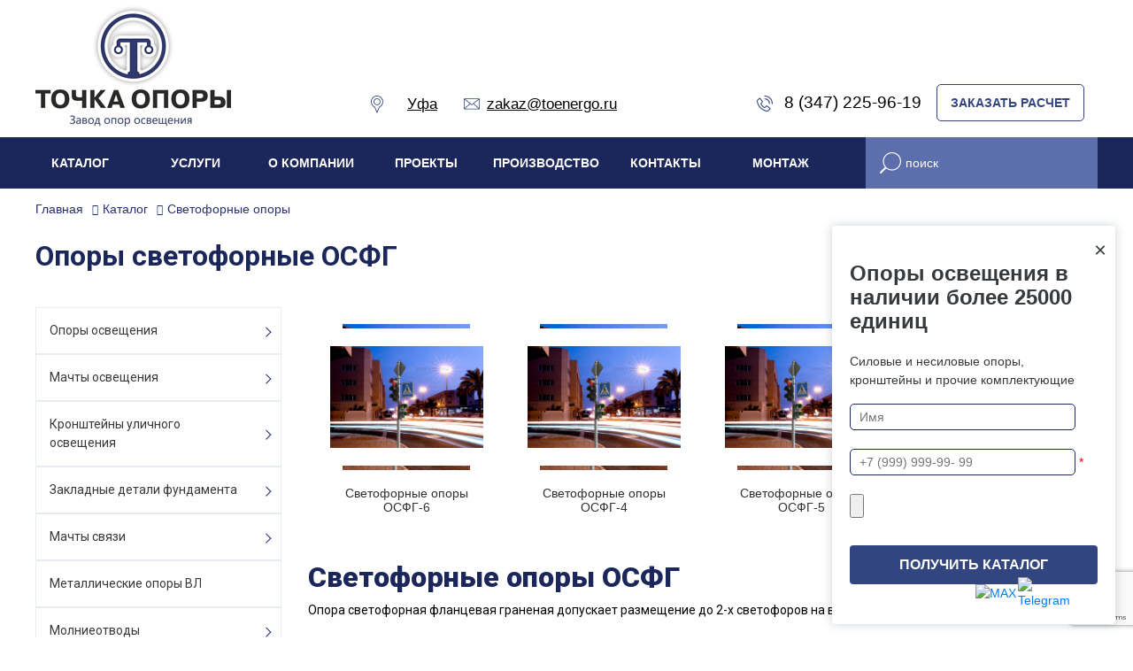

--- FILE ---
content_type: text/html; charset=UTF-8
request_url: https://ufa.toenergo.ru/catalog/svetofornie-opory/opora-svetofornaya-osfg/
body_size: 31159
content:
<!DOCTYPE html>
<html xml:lang="ru" lang="ru">
<head>
<meta name="viewport" content="width=device-width, initial-scale=1">
<title>Опоры светофорные ОСФГ I Завод опор освещения Точка опоры в Уфе</title>
<meta name="description" content="Опоры светофорные ОСФГ . Завод опор освещения «Точка опоры» – один из ведущих производителей и поставщиков опор, мачт освещения и комплектующих в РФ." />
<meta name="keywords" content="светофорные опоры осфг, осфг столбы в Уфе" />
<meta name="viewport" content="width=device-width, initial-scale=1.0">


<meta name="yandex-verification" content="762bae07bb5e0b1a" />

<meta name="googlebot" content="noindex">

<meta property="og:url" content="https://ufa.toenergo.ru/catalog/svetofornie-opory/opora-svetofornaya-osfg/"/>
<meta property="og:type" content="business.business"/>
<meta property="og:title" content="Опоры светофорные ОСФГ I Завод опор освещения Точка опорыв Уфе">
<meta property="og:site_name" content="Завод опор освещения «Точка опоры»">
<meta property="og:description" content="Опоры светофорные ОСФГ . Завод опор освещения «Точка опоры» – один из ведущих производителей и поставщиков опор, мачт освещения и комплектующих в РФ. в Уфе">
<meta property="og:image" content="https://ufa.toenergo.ru/local/templates/toenergo_new/images/new-logo.jpg">
<link rel="stylesheet" href="https://cdnjs.cloudflare.com/ajax/libs/font-awesome/5.15.4/css/all.min.css">
<link rel="apple-touch-icon" sizes="57x57" href="/fav/apple-icon-57x57.png">
<link rel="apple-touch-icon" sizes="60x60" href="/fav/apple-icon-60x60.png">
<link rel="apple-touch-icon" sizes="72x72" href="/fav/apple-icon-72x72.png">
<link rel="apple-touch-icon" sizes="76x76" href="/fav/apple-icon-76x76.png">
<link rel="apple-touch-icon" sizes="114x114" href="/fav/apple-icon-114x114.png">
<link rel="apple-touch-icon" sizes="120x120" href="/fav/apple-icon-120x120.png">
<link rel="apple-touch-icon" sizes="144x144" href="/fav/apple-icon-144x144.png">
<link rel="apple-touch-icon" sizes="152x152" href="/fav/apple-icon-152x152.png">
<link rel="apple-touch-icon" sizes="180x180" href="/fav/apple-icon-180x180.png">
<link rel="icon" type="image/png" sizes="192x192"  href="/fav/android-icon-192x192.png">
<link rel="icon" type="image/png" sizes="32x32" href="/fav/favicon-32x32.png">
<link rel="icon" type="image/png" sizes="96x96" href="/fav/favicon-96x96.png">
<link rel="icon" type="image/png" sizes="16x16" href="/fav/favicon-16x16.png">
<link rel="manifest" href="/fav/manifest.json">
<meta name="msapplication-TileColor" content="#ffffff">
<meta name="msapplication-TileImage" content="/fav/ms-icon-144x144.png">
<meta name="theme-color" content="#ffffff">
    <link href="https://vjs.zencdn.net/7.20.3/video-js.css" rel="stylesheet" />
    <!-- Google Tag Manager -->
<!-- End Google Tag Manager -->


<meta http-equiv="Content-Type" content="text/html; charset=UTF-8" />







<script type="text/javascript" data-skip-moving="true">(function(w, d, n) {var cl = "bx-core";var ht = d.documentElement;var htc = ht ? ht.className : undefined;if (htc === undefined || htc.indexOf(cl) !== -1){return;}var ua = n.userAgent;if (/(iPad;)|(iPhone;)/i.test(ua)){cl += " bx-ios";}else if (/Android/i.test(ua)){cl += " bx-android";}cl += (/(ipad|iphone|android|mobile|touch)/i.test(ua) ? " bx-touch" : " bx-no-touch");cl += w.devicePixelRatio && w.devicePixelRatio >= 2? " bx-retina": " bx-no-retina";var ieVersion = -1;if (/AppleWebKit/.test(ua)){cl += " bx-chrome";}else if ((ieVersion = getIeVersion()) > 0){cl += " bx-ie bx-ie" + ieVersion;if (ieVersion > 7 && ieVersion < 10 && !isDoctype()){cl += " bx-quirks";}}else if (/Opera/.test(ua)){cl += " bx-opera";}else if (/Gecko/.test(ua)){cl += " bx-firefox";}if (/Macintosh/i.test(ua)){cl += " bx-mac";}ht.className = htc ? htc + " " + cl : cl;function isDoctype(){if (d.compatMode){return d.compatMode == "CSS1Compat";}return d.documentElement && d.documentElement.clientHeight;}function getIeVersion(){if (/Opera/i.test(ua) || /Webkit/i.test(ua) || /Firefox/i.test(ua) || /Chrome/i.test(ua)){return -1;}var rv = -1;if (!!(w.MSStream) && !(w.ActiveXObject) && ("ActiveXObject" in w)){rv = 11;}else if (!!d.documentMode && d.documentMode >= 10){rv = 10;}else if (!!d.documentMode && d.documentMode >= 9){rv = 9;}else if (d.attachEvent && !/Opera/.test(ua)){rv = 8;}if (rv == -1 || rv == 8){var re;if (n.appName == "Microsoft Internet Explorer"){re = new RegExp("MSIE ([0-9]+[\.0-9]*)");if (re.exec(ua) != null){rv = parseFloat(RegExp.$1);}}else if (n.appName == "Netscape"){rv = 11;re = new RegExp("Trident/.*rv:([0-9]+[\.0-9]*)");if (re.exec(ua) != null){rv = parseFloat(RegExp.$1);}}}return rv;}})(window, document, navigator);</script>


<link href="/bitrix/js/ui/fonts/opensans/ui.font.opensans.min.css?16346329062409" type="text/css"  rel="stylesheet" />
<link href="/bitrix/js/main/popup/dist/main.popup.bundle.min.css?163463283523420" type="text/css"  rel="stylesheet" />
<link href="/bitrix/css/main/themes/blue/style.min.css?1610735855331" type="text/css"  rel="stylesheet" />
<link href="/bitrix/cache/css/s1/toenergo_new/page_6c436b6dd544e408ea5decad1064adb5/page_6c436b6dd544e408ea5decad1064adb5_v1.css?172044512948013" type="text/css"  rel="stylesheet" />
<link href="/bitrix/cache/css/s1/toenergo_new/template_26812d97f01271efce097117e84ea536/template_26812d97f01271efce097117e84ea536_v1.css?1769780673265049" type="text/css"  data-template-style="true" rel="stylesheet" />
<!-- Pixel -->
<!-- /Pixel -->



    <link rel="alternate" hreflang="ru-RU" href="https://toenergo.ru/catalog/svetofornie-opory/opora-svetofornaya-osfg/" />
        <link rel="alternate" hreflang="ru-KZ" href="https://toenergo.kz/catalog/svetofornie-opory/opora-svetofornaya-osfg/" />
        <link rel="alternate" hreflang="x-default" href="https://toenergo.ru/catalog/svetofornie-opory/opora-svetofornaya-osfg/" />
    


</head>
	<body class="body not-main ">
<!-- Google Tag Manager (noscript) -->
<noscript><iframe src="https://www.googletagmanager.com/ns.html?id=GTM-KN9LBVZ"
height="0" width="0" style="display:none;visibility:hidden"></iframe></noscript>
<!-- End Google Tag Manager (noscript) -->

<header itemscope itemtype="http://schema.org/Organization" class="header-main">
	<meta itemprop="name" content="Завод опор освещения - Точка опоры">
	<div class="header-video">
		<div class="video-bg"></div>
		<video width="100%" height="auto" autoplay loop muted playsinline preload="auto" poster="/local/templates/toenergo_new/images/poster.jpg">
					<source src="/local/templates/toenergo_new/video/main-video.mp4" type="video/mp4">
				</video>
	</div>
	<div class="header-top sticky">
		<div class="content container">
		<div class="header-logo"><a href="/"><img width="221" src="/local/templates/toenergo_new/images/new-logo.jpg" alt="Завод опор освещения — Точка Опоры"></a></div>
		<div class="header-top-left">
		<div class="vr-template ">
<svg class="header-svg" width="14" height="20" viewBox="0 0 14 20" fill="none" xmlns="http://www.w3.org/2000/svg">
<path fill-rule="evenodd" clip-rule="evenodd" d="M6.55239 19.3662C6.61813 19.5319 6.77826 19.6407 6.95652 19.6407C7.13474 19.6407 7.29491 19.5319 7.36065 19.3663L9.7517 13.3396C10.9429 12.8167 11.9591 11.9747 12.6989 10.8954C13.4932 9.7363 13.913 8.37826 13.913 6.968C13.913 3.13217 10.7923 0.0114746 6.95652 0.0114746C3.12065 0.0114746 0 3.13217 0 6.968C0 8.37821 0.419826 9.7363 1.21417 10.8954C1.95391 11.9747 2.97013 12.8168 4.16135 13.3396L6.55239 19.3662ZM0.869565 6.968C0.869565 3.61165 3.60017 0.88104 6.95652 0.88104C10.3129 0.88104 13.0435 3.61161 13.0435 6.968C13.0435 9.45547 11.5547 11.6691 9.25065 12.6074C9.14096 12.6521 9.05422 12.7396 9.01052 12.8497L6.95652 18.027L4.90248 12.8497C4.85883 12.7396 4.77204 12.6521 4.66235 12.6074C2.3583 11.6691 0.869565 9.45547 0.869565 6.968Z"/>
<path fill-rule="evenodd" clip-rule="evenodd" d="M3.04346 6.96798C3.04346 9.12563 4.79885 10.881 6.9565 10.881C9.11415 10.881 10.8695 9.12563 10.8695 6.96798C10.8695 4.81032 9.11415 3.05493 6.9565 3.05493C4.79885 3.05493 3.04346 4.81032 3.04346 6.96798ZM3.91302 6.96798C3.91302 5.2898 5.27828 3.9245 6.9565 3.9245C8.63467 3.9245 9.99998 5.2898 9.99998 6.96798C9.99998 8.64615 8.63467 10.0115 6.9565 10.0115C5.27828 10.0115 3.91302 8.64615 3.91302 6.96798Z"/>
</svg>
<span class="vr-template__label">&emsp; </span>
	<a itemprop="address" itemscope itemtype="http://schema.org/PostalAddress" class="href_white vr-template__link js-vr-template__link-region-name " href="#"
		onclick="OpenVregionsPopUp('open', 'vregions-popup', 'vregions-sepia'); return false;"><span itemprop="addressLocality">Уфа</span> </a>
</div>
<div id="vregions-sepia" class="vregions-sepia" onclick="OpenVregionsPopUp('close'); return false;"></div>
	<div class="vr-popup vregions-popup-que" id="vregions-popup-que">
		<div class="vr-popup__content vr-popup__content_que">
			<a class="vr-popup__close" onclick="OpenVregionsPopUp('close'); return false;">close</a>
			<div class="vr-popup__header">
				<div class="vr-popup__title">Мы угадали?</div>
			</div>
			<div class="vr-popup__body clearfix">
				<div class="vr-popup__paragraph">Ваш регион: 					<span class="vr-popup__suggested-region" id="suggested-region"></span><b>?</b>
				</div>
				<a href="#" onclick="ChangeVRegion(this); return false;" id="we_guessed" data-cookie=""
				   class="vr-popup__button">Да, мой</a>
				<a class="vr-popup__button vr-popup__button_danger"
				   onclick="OpenVregionsPopUp('open', 'vregions-popup', 'vregions-sepia');">Нет, выберу другой</a>
			</div>
		</div>
	</div>
	<div class="vr-popup" id="vregions-popup">
		<div class="vr-popup__content">
			<a class="vr-popup__close" onclick="OpenVregionsPopUp('close'); return false;">close</a>
			<div class="vr-popup__header"><div class="vr-popup__title">Выберите ваш регион</div></div>
			<div class="vr-popup__body clearfix">
												<div class="vregions-list clearfix">
									<div class="vregions-list__col vregions-list__col_width-one-3">
													<a class="vr-popup__region-link  js-vr-popup__region-link" href="https://toenergo.ru"
							   data-cookie="ekaterinburg"
															   onclick="ChangeVRegion(this); return false;">Екатеринбург</a>
													<a class="vr-popup__region-link  js-vr-popup__region-link" href="https://moskva.toenergo.ru"
							   data-cookie="moskva"
															   onclick="ChangeVRegion(this); return false;">Москва</a>
													<a class="vr-popup__region-link  js-vr-popup__region-link" href="https://arhangelsk.toenergo.ru"
							   data-cookie="arhangelsk"
															   onclick="ChangeVRegion(this); return false;">Архангельск</a>
													<a class="vr-popup__region-link  js-vr-popup__region-link" href="https://balashiha.toenergo.ru"
							   data-cookie="balashiha"
															   onclick="ChangeVRegion(this); return false;">Балашиха</a>
													<a class="vr-popup__region-link  js-vr-popup__region-link" href="https://belgorod.toenergo.ru"
							   data-cookie="belgorod"
															   onclick="ChangeVRegion(this); return false;">Белгород</a>
													<a class="vr-popup__region-link  js-vr-popup__region-link" href="https://vladivostok.toenergo.ru"
							   data-cookie="vladivostok"
															   onclick="ChangeVRegion(this); return false;">Владивосток</a>
													<a class="vr-popup__region-link  js-vr-popup__region-link" href="https://vladimir.toenergo.ru"
							   data-cookie="vladimir"
															   onclick="ChangeVRegion(this); return false;">Владимир</a>
													<a class="vr-popup__region-link  js-vr-popup__region-link" href="https://volgograd.toenergo.ru"
							   data-cookie="volgograd"
															   onclick="ChangeVRegion(this); return false;">Волгоград</a>
													<a class="vr-popup__region-link  js-vr-popup__region-link" href="https://voronej.toenergo.ru"
							   data-cookie="voronej"
															   onclick="ChangeVRegion(this); return false;">Воронеж</a>
													<a class="vr-popup__region-link  js-vr-popup__region-link" href="https://ivanovo.toenergo.ru"
							   data-cookie="ivanovo"
															   onclick="ChangeVRegion(this); return false;">Иваново</a>
													<a class="vr-popup__region-link  js-vr-popup__region-link" href="https://izhevsk.toenergo.ru"
							   data-cookie="izhevsk"
															   onclick="ChangeVRegion(this); return false;">Ижевск</a>
													<a class="vr-popup__region-link  js-vr-popup__region-link" href="https://irkutsk.toenergo.ru"
							   data-cookie="irkutsk"
															   onclick="ChangeVRegion(this); return false;">Иркутск</a>
													<a class="vr-popup__region-link  js-vr-popup__region-link" href="https://yoshkar-ola.toenergo.ru"
							   data-cookie="yoshkar-ola"
															   onclick="ChangeVRegion(this); return false;">Йошкар-Ола</a>
													<a class="vr-popup__region-link  js-vr-popup__region-link" href="https://kazan.toenergo.ru"
							   data-cookie="kazan"
															   onclick="ChangeVRegion(this); return false;">Казань</a>
													<a class="vr-popup__region-link  js-vr-popup__region-link" href="https://kaluga.toenergo.ru"
							   data-cookie="kaluga"
															   onclick="ChangeVRegion(this); return false;">Калуга</a>
													<a class="vr-popup__region-link  js-vr-popup__region-link" href="https://kirov.toenergo.ru"
							   data-cookie="kirov"
															   onclick="ChangeVRegion(this); return false;">Киров</a>
													<a class="vr-popup__region-link  js-vr-popup__region-link" href="https://krasnodar.toenergo.ru"
							   data-cookie="krasnodar"
															   onclick="ChangeVRegion(this); return false;">Краснодар</a>
											</div>
									<div class="vregions-list__col vregions-list__col_width-one-3">
													<a class="vr-popup__region-link  js-vr-popup__region-link" href="https://krasnoyarsk.toenergo.ru"
							   data-cookie="krasnoyarsk"
															   onclick="ChangeVRegion(this); return false;">Красноярск</a>
													<a class="vr-popup__region-link  js-vr-popup__region-link" href="https://kursk.toenergo.ru"
							   data-cookie="kursk"
															   onclick="ChangeVRegion(this); return false;">Курск</a>
													<a class="vr-popup__region-link  js-vr-popup__region-link" href="https://lipetsk.toenergo.ru"
							   data-cookie="lipetsk"
															   onclick="ChangeVRegion(this); return false;">Липецк</a>
													<a class="vr-popup__region-link  js-vr-popup__region-link" href="https://nijniynovgorod.toenergo.ru"
							   data-cookie="nijniynovgorod"
															   onclick="ChangeVRegion(this); return false;">Нижний Новгород</a>
													<a class="vr-popup__region-link  js-vr-popup__region-link" href="https://novosibirsk.toenergo.ru"
							   data-cookie="novosibirsk"
															   onclick="ChangeVRegion(this); return false;">Новосибирск</a>
													<a class="vr-popup__region-link  js-vr-popup__region-link" href="https://novyy-urengoy.toenergo.ru"
							   data-cookie="novyy-urengoy"
															   onclick="ChangeVRegion(this); return false;">Новый Уренгой</a>
													<a class="vr-popup__region-link  js-vr-popup__region-link" href="https://omsk.toenergo.ru"
							   data-cookie="omsk"
															   onclick="ChangeVRegion(this); return false;">Омск</a>
													<a class="vr-popup__region-link  js-vr-popup__region-link" href="https://orel.toenergo.ru"
							   data-cookie="orel"
															   onclick="ChangeVRegion(this); return false;">Орел</a>
													<a class="vr-popup__region-link  js-vr-popup__region-link" href="https://orenburg.toenergo.ru"
							   data-cookie="orenburg"
															   onclick="ChangeVRegion(this); return false;">Оренбург</a>
													<a class="vr-popup__region-link  js-vr-popup__region-link" href="https://penza.toenergo.ru"
							   data-cookie="penza"
															   onclick="ChangeVRegion(this); return false;">Пенза</a>
													<a class="vr-popup__region-link  js-vr-popup__region-link" href="https://perm.toenergo.ru"
							   data-cookie="perm"
															   onclick="ChangeVRegion(this); return false;">Пермь</a>
													<a class="vr-popup__region-link  js-vr-popup__region-link" href="https://petrozavodsk.toenergo.ru"
							   data-cookie="petrozavodsk"
															   onclick="ChangeVRegion(this); return false;">Петрозаводск</a>
													<a class="vr-popup__region-link  js-vr-popup__region-link" href="https://rostov.toenergo.ru"
							   data-cookie="rostov"
															   onclick="ChangeVRegion(this); return false;">Ростов-на-Дону</a>
													<a class="vr-popup__region-link  js-vr-popup__region-link" href="https://ryazan.toenergo.ru"
							   data-cookie="ryazan"
															   onclick="ChangeVRegion(this); return false;">Рязань</a>
													<a class="vr-popup__region-link  js-vr-popup__region-link" href="https://samara.toenergo.ru"
							   data-cookie="samara"
															   onclick="ChangeVRegion(this); return false;">Самара</a>
													<a class="vr-popup__region-link  js-vr-popup__region-link" href="https://sankt-peterburg.toenergo.ru"
							   data-cookie="sankt-peterburg"
															   onclick="ChangeVRegion(this); return false;">Санкт-Петербург</a>
													<a class="vr-popup__region-link  js-vr-popup__region-link" href="https://saransk.toenergo.ru"
							   data-cookie="saransk"
															   onclick="ChangeVRegion(this); return false;">Саранск</a>
											</div>
									<div class="vregions-list__col vregions-list__col_width-one-3">
													<a class="vr-popup__region-link  js-vr-popup__region-link" href="https://saratov.toenergo.ru"
							   data-cookie="saratov"
															   onclick="ChangeVRegion(this); return false;">Саратов</a>
													<a class="vr-popup__region-link  js-vr-popup__region-link" href="https://surgut.toenergo.ru"
							   data-cookie="surgut"
															   onclick="ChangeVRegion(this); return false;">Сургут</a>
													<a class="vr-popup__region-link  js-vr-popup__region-link" href="https://tambov.toenergo.ru"
							   data-cookie="tambov"
															   onclick="ChangeVRegion(this); return false;">Тамбов</a>
													<a class="vr-popup__region-link  js-vr-popup__region-link" href="https://tver.toenergo.ru"
							   data-cookie="tver"
															   onclick="ChangeVRegion(this); return false;">Тверь</a>
													<a class="vr-popup__region-link  js-vr-popup__region-link" href="https://tula.toenergo.ru"
							   data-cookie="tula"
															   onclick="ChangeVRegion(this); return false;">Тула</a>
													<a class="vr-popup__region-link  js-vr-popup__region-link" href="https://tyumen.toenergo.ru"
							   data-cookie="tyumen"
															   onclick="ChangeVRegion(this); return false;">Тюмень</a>
													<a class="vr-popup__region-link  js-vr-popup__region-link" href="https://ulyanovsk.toenergo.ru"
							   data-cookie="ulyanovsk"
															   onclick="ChangeVRegion(this); return false;">Ульяновск</a>
													<a class="vr-popup__region-link vr-popup__region-link_active js-vr-popup__region-link" href="https://ufa.toenergo.ru"
							   data-cookie="ufa"
															   onclick="ChangeVRegion(this); return false;">Уфа</a>
													<a class="vr-popup__region-link  js-vr-popup__region-link" href="https://khabarovsk.toenergo.ru"
							   data-cookie="khabarovsk"
															   onclick="ChangeVRegion(this); return false;">Хабаровск</a>
													<a class="vr-popup__region-link  js-vr-popup__region-link" href="https://cheboksary.toenergo.ru"
							   data-cookie="cheboksary"
															   onclick="ChangeVRegion(this); return false;">Чебоксары</a>
													<a class="vr-popup__region-link  js-vr-popup__region-link" href="https://chelyabinsk.toenergo.ru"
							   data-cookie="chelyabinsk"
															   onclick="ChangeVRegion(this); return false;">Челябинск</a>
													<a class="vr-popup__region-link  js-vr-popup__region-link" href="https://yaroslavl.toenergo.ru"
							   data-cookie="yaroslavl"
															   onclick="ChangeVRegion(this); return false;">Ярославль</a>
													<a class="vr-popup__region-link  js-vr-popup__region-link" href="https://lugansk.toenergo.ru"
							   data-cookie="lugansk"
															   onclick="ChangeVRegion(this); return false;">Луганск</a>
													<a class="vr-popup__region-link  js-vr-popup__region-link" href="https://donetsk.toenergo.ru"
							   data-cookie="donetsk"
															   onclick="ChangeVRegion(this); return false;">Донецк</a>
													<a class="vr-popup__region-link  js-vr-popup__region-link" href="https://krym.toenergo.ru"
							   data-cookie="krym"
															   onclick="ChangeVRegion(this); return false;">Крым</a>
													<a class="vr-popup__region-link  js-vr-popup__region-link" href="https://mariupol.toenergo.ru"
							   data-cookie="mariupol"
															   onclick="ChangeVRegion(this); return false;">Мариуполь</a>
													<a class="vr-popup__region-link  js-vr-popup__region-link" href="https://kazakhstan.toenergo.ru"
							   data-cookie="kazakhstan"
															   onclick="ChangeVRegion(this); return false;">Казахстан</a>
											</div>
							</div>
					</div>
	</div>
	</div>
			<a class="href_white img_link" href="mailto:zakaz@toenergo.ru" class="color_white"><svg class="header-svg" width="18" height="14" viewBox="0 0 18 14" fill="none" xmlns="http://www.w3.org/2000/svg">
			<path fill-rule="evenodd" clip-rule="evenodd" d="M0.958807 0.20459C0.436143 0.20459 0 0.634342 0 1.157V11.5185C0 12.0412 0.436143 12.4773 0.958807 12.4773H17.0412C17.5639 12.4773 18 12.0412 18 11.5185V1.157C18 0.634342 17.5639 0.20459 17.0412 0.20459H0.958807ZM16.4339 1.02277L9 6.82036L1.56605 1.02277H16.4339ZM6.60298 5.983L0.818182 1.47021V11.1286L6.60298 5.983ZM17.1818 1.47021V11.1286L11.397 5.983L17.1818 1.47021ZM8.75071 7.65771L7.26136 6.49436L1.45099 11.6591H16.549L10.7386 6.49436L9.24929 7.65771C9.10229 7.77067 8.89771 7.77067 8.75071 7.65771Z"/>
			</svg><span itemprop="email">zakaz@toenergo.ru</span></a>
		</div>
		<div class="header-top-right">
			<a class="header__link animated color_white href_white img_link" href="tel:83472259619">
<svg class="header-svg" width="18" height="18" viewBox="0 0 18 18" fill="none" xmlns="http://www.w3.org/2000/svg">
<path fill-rule="evenodd" clip-rule="evenodd" d="M17.4706 9.52941C17.763 9.52941 18.0001 9.29239 18.0001 9C18.0001 4.02944 13.9706 0 9.00005 0C8.70767 0 8.47064 0.237026 8.47064 0.529412C8.47064 0.821798 8.70767 1.05882 9.00005 1.05882C13.3858 1.05882 16.9412 4.61421 16.9412 9C16.9412 9.29239 17.1783 9.52941 17.4706 9.52941ZM14.2942 9.52941C14.5866 9.52941 14.8236 9.29239 14.8236 9C14.8236 5.78375 12.2163 3.17647 9.00005 3.17647C8.70767 3.17647 8.47064 3.4135 8.47064 3.70588C8.47064 3.99827 8.70767 4.23529 9.00005 4.23529C11.6315 4.23529 13.7648 6.36853 13.7648 9C13.7648 9.29239 14.0018 9.52941 14.2942 9.52941ZM15.0794 15.6667L13.2999 17.4463C11.7123 19.0338 6.62287 16.947 3.84708 14.1712C1.07103 11.3951 -1.01579 6.30611 0.571938 4.71838L2.3515 2.93882C2.88288 2.40743 3.72436 2.45197 4.20049 3.03392L6.56081 5.91885C7.01136 6.46954 6.97123 7.3035 6.46872 7.80602L5.34442 8.93031C5.20256 9.07217 5.16376 9.36628 5.26352 9.53264C5.29404 9.59066 5.31699 9.63414 5.35442 9.69975C5.41987 9.81444 5.50087 9.94525 5.59794 10.0891C5.87857 10.5052 6.22966 10.9378 6.65503 11.3632C7.08039 11.7886 7.51357 12.14 7.93047 12.4211C8.07469 12.5184 8.20586 12.5996 8.32091 12.6653C8.38674 12.7029 8.43042 12.7259 8.44886 12.735C8.65307 12.8522 8.94789 12.8139 9.08793 12.6738L10.2122 11.5495C10.7146 11.0472 11.5491 11.0072 12.0994 11.4574L14.9843 13.8178C15.5668 14.2943 15.6113 15.1348 15.0794 15.6667ZM5.72002 7.05731L4.59572 8.18161C4.11858 8.65875 4.0065 9.47185 4.34342 10.0567C4.41139 10.1923 4.5355 10.4075 4.72015 10.6813C5.0373 11.1514 5.43093 11.6365 5.90633 12.1119C6.38176 12.5873 6.86739 12.9813 7.33842 13.299C7.61466 13.4853 7.83145 13.6101 7.96717 13.678C8.55206 14.0071 9.36158 13.8976 9.83663 13.4225L10.9609 12.2982C11.078 12.1812 11.299 12.1706 11.4289 12.2769L14.3138 14.6372C14.4127 14.7181 14.4186 14.8302 14.3307 14.918L12.5512 16.6976C11.5555 17.6932 6.9977 15.8244 4.59578 13.4225C2.19362 11.0203 0.324794 6.46292 1.32064 5.46708L3.1002 3.68752C3.18757 3.60015 3.30059 3.60613 3.38099 3.7044L5.74131 6.58933C5.84792 6.71963 5.83732 6.94001 5.72002 7.05731Z"/>
</svg> <span itemprop="telephone">8 (347) 225-96-19</span></a>
			<div class="header-top-buttons">
				<a href="javaskript:void(0)" class="btn btn-border color_white" data-toggle="modal" data-target="#exampleModal-calc">ЗАКАЗАТЬ РАСЧЕТ</a>
			</div>    
		</div>
		</div>
	</div>
	<div class="header__bottom ph-15 animated">
		<div class="content container">
		<div class="row"><div class="col-md-9 top_menu">
<ul class="main-menu flex animated" >


	
	
					<li class="main-menu__item animated"><a class="main-menu__link flex animated" href="/catalog/" class="root-item-selected">Каталог</a>
				<ul class="main-menu__sub">
		
	
	

	
	
		
							<li class="main-menu__sub-2--item animated" ><a class="main-menu__sub-2--link animated" href="/catalog/opory-osveshchenyia/">Опоры освещения</a></li>
			
		
	
	

	
	
		
							<li class="main-menu__sub-2--item animated" ><a class="main-menu__sub-2--link animated" href="/catalog/machty-osveshcheniya-/">Мачты освещения</a></li>
			
		
	
	

	
	
		
							<li class="main-menu__sub-2--item animated" ><a class="main-menu__sub-2--link animated" href="/catalog/kronsteiny/">Кронштейны уличного освещения</a></li>
			
		
	
	

	
	
		
							<li class="main-menu__sub-2--item animated" ><a class="main-menu__sub-2--link animated" href="/catalog/zakladnie-detali-fundamenta/">Закладные детали фундамента</a></li>
			
		
	
	

	
	
		
							<li class="main-menu__sub-2--item animated" ><a class="main-menu__sub-2--link animated" href="/catalog/machty-svyazi/">Мачты связи</a></li>
			
		
	
	

	
	
		
							<li class="main-menu__sub-2--item animated" ><a class="main-menu__sub-2--link animated" href="/catalog/molnieotvodi/">Молниеотводы</a></li>
			
		
	
	

	
	
		
							<li class="main-menu__sub-2--item animated"  class="item-selected"><a class="main-menu__sub-2--link animated" href="/catalog/svetofornie-opory/">Светофорные опоры</a></li>
			
		
	
	

	
	
		
							<li class="main-menu__sub-2--item animated" ><a class="main-menu__sub-2--link animated" href="/catalog/opory-dvoynogo-naznacheniya/">Опоры двойного назначения</a></li>
			
		
	
	

	
	
		
							<li class="main-menu__sub-2--item animated" ><a class="main-menu__sub-2--link animated" href="/catalog/opory-kontaktnoy-seti-zheleznykh-dorog/">Опоры контактной сети ж/д</a></li>
			
		
	
	

	
	
		
							<li class="main-menu__sub-2--item animated" ><a class="main-menu__sub-2--link animated" href="/catalog/ramnye-opory-dorozhnye/">Рамные опоры дорожные</a></li>
			
		
	
	

	
	
		
							<li class="main-menu__sub-2--item animated" ><a class="main-menu__sub-2--link animated" href="/catalog/tsokoli-opor-osveshcheniya/">Цоколи опор освещения</a></li>
			
		
	
	

	
	
		
							<li class="main-menu__sub-2--item animated" ><a class="main-menu__sub-2--link animated" href="/catalog/opory-lep-metallicheskie/">Металлические опоры ВЛ</a></li>
			
		
	
	

	
	
		
							<li class="main-menu__sub-2--item animated" ><a class="main-menu__sub-2--link animated" href="/catalog/opory-truboprovodov/">Опоры трубопроводов</a></li>
			
		
	
	

	
	
		
							<li class="main-menu__sub-2--item animated" ><a class="main-menu__sub-2--link animated" href="/catalog/nalichie-na-sklade/">Наличие на складе</a></li>
			
		
	
	

	
	
		
							<li class="main-menu__sub-2--item animated" ><a class="main-menu__sub-2--link animated" href="/karta-vetrovykh-rayonov/">Карта ветровых районов</a></li>
			
		
	
	

			</ul></li>	
	
					<li class="main-menu__item animated"><a class="main-menu__link flex animated" href="/services/" class="root-item">Услуги</a>
				<ul class="main-menu__sub">
		
	
	

	
	
		
							<li class="main-menu__sub-2--item animated" ><a class="main-menu__sub-2--link animated" href="/services/poroshkovaya-pokraska/">Порошковая покраска</a></li>
			
		
	
	

	
	
		
							<li class="main-menu__sub-2--item animated" ><a class="main-menu__sub-2--link animated" href="/services/plazmennaya-rezka-metalla/">Плазменная резка</a></li>
			
		
	
	

	
	
		
							<li class="main-menu__sub-2--item animated" ><a class="main-menu__sub-2--link animated" href="/services/gibka-profilnykh-trub-i-prutov/">Гибка профильных труб</a></li>
			
		
	
	

	
	
		
							<li class="main-menu__sub-2--item animated" ><a class="main-menu__sub-2--link animated" href="/services/svarka-metallicheskikh-konstruktsiy/">Сварка металлических конструкций</a></li>
			
		
	
	

	
	
		
							<li class="main-menu__sub-2--item animated" ><a class="main-menu__sub-2--link animated" href="/services/perforatsiya-metalla/">Перфорация металла</a></li>
			
		
	
	

	
	
		
							<li class="main-menu__sub-2--item animated" ><a class="main-menu__sub-2--link animated" href="/services/slesarnaya-obrabotka/">Слесарная обработка</a></li>
			
		
	
	

	
	
		
							<li class="main-menu__sub-2--item animated" ><a class="main-menu__sub-2--link animated" href="/services/izgotovlenie-metallokonstruktsiy/">Изготовление металлоконструкций</a></li>
			
		
	
	

	
	
		
							<li class="main-menu__sub-2--item animated" ><a class="main-menu__sub-2--link animated" href="/services/lazernaya-chistka-metalla/">Лазерная чистка металла</a></li>
			
		
	
	

			</ul></li>	
	
					<li class="main-menu__item animated"><a class="main-menu__link flex animated" href="/company/" class="root-item">О компании</a>
				<ul class="main-menu__sub">
		
	
	

	
	
		
							<li class="main-menu__sub-2--item animated" ><a class="main-menu__sub-2--link animated" href="/company/missia/">Миссия</a></li>
			
		
	
	

	
	
		
							<li class="main-menu__sub-2--item animated" ><a class="main-menu__sub-2--link animated" href="/company/novosti/">Новости</a></li>
			
		
	
	

	
	
		
							<li class="main-menu__sub-2--item animated" ><a class="main-menu__sub-2--link animated" href="/smi/">СМИ о нас</a></li>
			
		
	
	

	
	
		
							<li class="main-menu__sub-2--item animated" ><a class="main-menu__sub-2--link animated" href="/company/sertifikaty/">Сертификаты</a></li>
			
		
	
	

	
	
		
							<li class="main-menu__sub-2--item animated" ><a class="main-menu__sub-2--link animated" href="https://rutube.ru/channel/45456534/">Видео</a></li>
			
		
	
	

	
	
		
							<li class="main-menu__sub-2--item animated" ><a class="main-menu__sub-2--link animated" href="/company/vacancies">Вакансии</a></li>
			
		
	
	

			</ul></li>	
	
		
							<li class="main-menu__item animated">
					<a class="main-menu__link flex animated " href="/work-examples/" class="root-item">Проекты</a>
				</li>
			
		
	
	

	
	
					<li class="main-menu__item animated"><a class="main-menu__link flex animated" href="/Production/" class="root-item">Производство</a>
				<ul class="main-menu__sub">
		
	
	

	
	
		
							<li class="main-menu__sub-2--item animated" ><a class="main-menu__sub-2--link animated" href="/katalog-ral/">Каталог RAL</a></li>
			
		
	
	

	
	
		
							<li class="main-menu__sub-2--item animated" ><a class="main-menu__sub-2--link animated" href="/tablica-sootvetstviya-zakladnih-detalei-fundamenta/">Закладные детали фундамента</a></li>
			
		
	
	

			</ul></li>	
	
		
							<li class="main-menu__item animated">
					<a class="main-menu__link flex animated " href="/contacts/" class="root-item">Контакты</a>
				</li>
			
		
	
	

	
	
		
							<li class="main-menu__item animated">
					<a class="main-menu__link flex animated " href="/montazh-opor-osveshcheniya/" class="root-item">Монтаж</a>
				</li>
			
		
	
	


</ul>
<div class="menu-clear-left"></div>

</div>
			<div class="col-md-3"><div itemscope itemtype="http://schema.org/WebSite" id="title-search" class="search animated">
    <link itemprop="url" href="https://ufa.toenergo.ru"/>
<form itemprop="potentialAction" itemscope itemtype="http://schema.org/SearchAction" action="/catalog/">
	<meta itemprop="target" content="https://ufa.toenergo.ru/catalog/?q={search}"/>
	<input itemprop="query-input" id="title-search-input" type="text" name="q" value="" autocomplete="off" placeholder="поиск" class="search__input--text input-focus animated"/>
	<button class="search__input--submit icon-search animated" type="submit" name="s"></button>
</form>
</div>
</div>
		</div>
		</div>
	</div>
	<div class="center logo-div">
		<a href="/" class="logo-div-link">
			<svg width="128" height="128" viewBox="0 0 81 81" fill="none" xmlns="http://www.w3.org/2000/svg">
				<g filter="url(#filter0_d)">
				<path fill-rule="evenodd" clip-rule="evenodd" d="M40.9023 2.80518C50.4668 2.80518 59.5619 6.57292 66.3232 13.3358C73.0861 20.0971 76.8539 29.1923 76.8539 38.7568C76.8539 48.3213 73.0861 57.4149 66.3232 64.1778C59.5619 70.939 50.4668 74.7068 40.9023 74.7068C31.3378 74.7068 22.2442 70.939 15.4813 64.1778C8.72001 57.4149 4.95227 48.3213 4.95227 38.7568C4.95227 29.1923 8.72001 20.0971 15.4813 13.3358C22.2442 6.57292 31.3378 2.80518 40.9023 2.80518ZM61.5329 36.6036C63.149 37.9794 64.1765 40.0294 64.1765 42.3213C64.1765 46.4616 60.82 49.8213 56.6781 49.8213C52.5345 49.8213 49.1765 46.4616 49.1765 42.3213C49.1765 40.7778 49.6426 39.3455 50.4426 38.1536L50.4329 38.1552C50.4878 38.0729 50.5442 37.9923 50.6023 37.9132H48.0281V62.4407C48.4297 62.7439 48.7813 63.1068 49.0732 63.5165C52.9297 62.2439 56.4442 60.0778 59.3329 57.1874C64.2394 52.281 66.9684 45.6955 66.9684 38.7568C66.9684 31.8181 64.2394 25.231 59.3329 20.3245C54.4281 15.4197 47.841 12.6907 40.9023 12.6907C33.9636 12.6907 27.3781 15.4197 22.4716 20.3245C17.5668 25.231 14.8378 31.8181 14.8378 38.7568C14.8378 45.6955 17.5668 52.281 22.4716 57.1874C25.4716 60.1874 29.141 62.4052 33.1652 63.6552C33.499 63.152 33.92 62.7149 34.4087 62.3632V37.9132H31.9894C32.8894 39.1503 33.4216 40.6745 33.4216 42.3213C33.4216 46.4616 30.0636 49.8213 25.9216 49.8213C21.7797 49.8213 18.4216 46.4616 18.4216 42.3213C18.4216 40.0826 19.4023 38.0729 20.9571 36.7003V34.9197C20.9571 33.0907 21.6845 31.3471 22.9765 30.0552L22.9845 30.0471C24.2765 28.7552 26.02 28.0278 27.849 28.0278H54.6394C56.47 28.0278 58.2168 28.7519 59.5119 30.0471C60.8055 31.3407 61.5329 33.0874 61.5329 34.9197V36.6036Z" fill="#FEFEFE"/>
				</g>
				<path fill-rule="evenodd" clip-rule="evenodd" d="M40.9029 5.79932C50.0029 5.79932 58.2432 9.48803 64.2061 15.4525C70.1706 21.4171 73.861 29.6558 73.861 38.7574C73.861 47.8574 70.1706 56.0961 64.2061 62.0606C58.2432 68.0251 50.0029 71.7138 40.9029 71.7138C31.8013 71.7138 23.5626 68.0251 17.5981 62.0606C11.6351 56.0961 7.94482 47.8574 7.94482 38.7574C7.94482 29.6558 11.6351 21.4171 17.5981 15.4525C23.5626 9.48803 31.8013 5.79932 40.9029 5.79932ZM58.5384 38.2783C59.019 38.5009 59.4545 38.809 59.8255 39.18C60.6416 39.9961 61.1464 41.1219 61.1464 42.3671C61.1464 43.6074 60.6416 44.7348 59.8239 45.5525L59.8255 45.5542C59.011 46.3703 57.8835 46.8751 56.64 46.8751C55.3981 46.8751 54.2739 46.3703 53.4561 45.5542L53.4513 45.5509C52.6351 44.7332 52.1319 43.6074 52.1319 42.3671C52.1319 41.1219 52.6351 39.9961 53.4513 39.18L53.4529 39.1816C53.7997 38.8364 54.1981 38.5477 54.64 38.3284V34.9203H45.0351V64.43H45.0448C46.1174 64.43 46.9948 65.3074 46.9948 66.3783V67.1751C52.5739 65.9832 57.561 63.1929 61.4497 59.3042C66.7093 54.0461 69.9626 46.7816 69.9626 38.7574C69.9626 30.7316 66.7093 23.4671 61.4497 18.209C56.1916 12.9509 48.9271 9.6977 40.9029 9.6977C32.8771 9.6977 25.6142 12.9509 20.3545 18.209C15.0964 23.4671 11.8432 30.7316 11.8432 38.7574C11.8432 46.7816 15.0964 54.0461 20.3545 59.3042C24.3674 63.3154 29.5448 66.159 35.3384 67.2816V66.3783C35.3384 65.3074 36.2158 64.43 37.2884 64.43H37.4013V34.9203H27.8481V38.3009C28.311 38.5235 28.7287 38.8219 29.0868 39.18C29.9029 39.9961 30.4077 41.1219 30.4077 42.3671C30.4077 43.6074 29.9013 44.7348 29.0851 45.5525L29.0868 45.5542C28.2706 46.3703 27.1448 46.8751 25.8997 46.8751C24.6593 46.8751 23.5335 46.3703 22.7158 45.5542L22.7126 45.5509C21.8964 44.7332 21.3916 43.6074 21.3916 42.3671C21.3916 41.1219 21.8964 39.9961 22.7126 39.18L22.7142 39.1816C23.0722 38.8235 23.49 38.5251 23.9497 38.3042V34.9203C23.9497 33.8493 24.3884 32.8767 25.0932 32.1719L25.1013 32.1638C25.8077 31.459 26.7803 31.0203 27.8481 31.0203H54.64C55.7142 31.0203 56.6884 31.459 57.3948 32.1638C58.0997 32.8703 58.5384 33.8445 58.5384 34.9203V38.2783ZM58.448 40.5574C57.9851 40.0945 57.3448 39.8074 56.64 39.8074C55.9303 39.8074 55.29 40.0945 54.8303 40.5542V40.5574C54.3674 41.0203 54.0803 41.6606 54.0803 42.3671C54.0803 43.0751 54.3658 43.7154 54.8271 44.1751L54.8303 44.18C55.29 44.6396 55.9303 44.9251 56.64 44.9251C57.3448 44.9251 57.9851 44.6396 58.448 44.1751H58.4529C58.9126 43.7154 59.198 43.0751 59.198 42.3671C59.198 41.6606 58.911 41.0203 58.448 40.5574ZM27.7077 40.5574C27.2464 40.0945 26.6061 39.8074 25.8997 39.8074C25.19 39.8074 24.5513 40.0945 24.0916 40.5542V40.5574C23.6287 41.0203 23.3416 41.6606 23.3416 42.3671C23.3416 43.0751 23.6271 43.7154 24.0868 44.1751L24.0916 44.18C24.5513 44.6396 25.19 44.9251 25.8997 44.9251C26.6061 44.9251 27.2464 44.6396 27.7077 44.1751H27.7126C28.1722 43.7154 28.4577 43.0751 28.4577 42.3671C28.4577 41.6606 28.1706 41.0203 27.7077 40.5574Z" fill="#272E67"/>
				<defs>
				<filter id="filter0_d" x="0.952271" y="0.805176" width="79.9016" height="79.9016" filterUnits="userSpaceOnUse" color-interpolation-filters="sRGB">
				<feFlood flood-opacity="0" result="BackgroundImageFix"/>
				<feColorMatrix in="SourceAlpha" type="matrix" values="0 0 0 0 0 0 0 0 0 0 0 0 0 0 0 0 0 0 127 0"/>
				<feOffset dy="2"/>
				<feGaussianBlur stdDeviation="2"/>
				<feColorMatrix type="matrix" values="0 0 0 0 0 0 0 0 0 0 0 0 0 0 0 0 0 0 0.5 0"/>
				<feBlend mode="normal" in2="BackgroundImageFix" result="effect1_dropShadow"/>
				<feBlend mode="normal" in="SourceGraphic" in2="effect1_dropShadow" result="shape"/>
				</filter>
				</defs>
			</svg>
			<span class="logo-div-link__name">Точка опоры</span>
			<span class="logo-div-link__desk">Завод опор освещения</span>
		</a>
		<p class="text-logo">Комплексные решения для уличного освещения</p>
		<div class="button-block">
			<a href="javaskript:void(0)" class="btn color_white btn-border" data-toggle="modal" data-target="#exampleModal-calc">Получить индивидуальное предложение</a>
		</div>
	</div>

</header><!-- start catalog -->
<section class="row catalog_section">
<div class="content container">
	<link href="/bitrix/css/main/font-awesome.css?161073585528777" type="text/css" rel="stylesheet" />
<div class="bx-breadcrumb" itemprop="http://schema.org/breadcrumb" itemscope itemtype="http://schema.org/BreadcrumbList">
			<div class="bx-breadcrumb-item" id="bx_breadcrumb_0" itemprop="itemListElement" itemscope itemtype="http://schema.org/ListItem">
				
				<a href="/" title="Главная" itemprop="item">
					<span itemprop="name">Главная</span>
				</a>
				<meta itemprop="position" content="1" />
			</div>
			<div class="bx-breadcrumb-item" id="bx_breadcrumb_1" itemprop="itemListElement" itemscope itemtype="http://schema.org/ListItem">
				<i class="fa fa-angle-double-right"></i>
				<a href="/catalog/" title="Каталог" itemprop="item">
					<span itemprop="name">Каталог</span>
				</a>
				<meta itemprop="position" content="2" />
			</div>
			<div class="bx-breadcrumb-item" id="bx_breadcrumb_2" itemprop="itemListElement" itemscope itemtype="http://schema.org/ListItem">
				<i class="fa fa-angle-double-right"></i>
				<a href="/catalog/svetofornie-opory/" title="Светофорные опоры" itemprop="item">
					<span itemprop="name">Светофорные опоры</span>
				</a>
				<meta itemprop="position" content="3" />
			</div>
			<div class="bx-breadcrumb-item bx-breadcrumb-item--last" itemprop="itemListElement" itemscope itemtype="http://schema.org/ListItem">
				<i class="fa fa-angle-double-right"></i>
				<span itemprop="name">Опоры светофорные ОСФГ</span>
				<meta itemprop="position" content="4" />
			</div></div>	<div itemscope itemtype="http://schema.org/Product">
	<div class="title flex">
		<h1 itemprop="name">Опоры светофорные ОСФГ</h1>
		<div class="main-actions">
                <a href="/catalog/nalichie-na-sklade/" rel="nofollow" class="btn btn-blue">НАЛИЧИЕ НА СКЛАДЕ</a>
            </div>
					</div>
<div id="comp_1924c98d60558edcfd36c061b80e7566"><div class="row">
<div class="col-lg-3 sidebar-wrapper">
			<div class="bx-sidebar-block">
		    <div class="menu-sitemap-first">
        <ul>                                    <li class="depth-1 parent menu-close ">
                <div class="item-text"><a target="_self" href="/catalog/opory-osveshchenyia/">Опоры освещения</a>
                    <div class="folder_menu"
                         onClick="OpenMenuNode(this)"></div>
                </div>
                <ul>
                                                                                                <li class="depth-2 parent menu-close ">
                <div class="item-text"><a target="_self" href="/catalog/opory-osveshchenyia/opory-osveshcheniya-silovye/">Опоры освещения силовые</a>
                    <div class="folder_menu"
                         ></div>
                </div>
                <ul>
                                                                                                                                        <li class="">
                                <div class="item-text"><a target="_self"
                                                          href="/catalog/opory-osveshchenyia/opory-osveshcheniya-silovye/granenye-opory/">Граненые силовые опоры</a></div>
                            </li>
                                                                                                                                                                <li class="">
                                <div class="item-text"><a target="_self"
                                                          href="/catalog/opory-osveshchenyia/opory-osveshcheniya-silovye/kruglokonicheskie-opory/">Круглоконические силовые опоры</a></div>
                            </li>
                                                                                                                                                                <li class="">
                                <div class="item-text"><a target="_self"
                                                          href="/catalog/opory-osveshchenyia/opory-osveshcheniya-silovye/trubchatye-opory/">Трубчатые силовые опоры</a></div>
                            </li>
                                                                                                                </ul></li>                                    <li class="depth-2 parent menu-close ">
                <div class="item-text"><a target="_self" href="/catalog/opory-osveshchenyia/opory-osveshcheniya-nesilovye/">Опоры освещения несиловые</a>
                    <div class="folder_menu"
                         ></div>
                </div>
                <ul>
                                                                                                                                        <li class="">
                                <div class="item-text"><a target="_self"
                                                          href="/catalog/opory-osveshchenyia/opory-osveshcheniya-nesilovye/granenye-opory/">Граненые несиловые опоры</a></div>
                            </li>
                                                                                                                                                                <li class="">
                                <div class="item-text"><a target="_self"
                                                          href="/catalog/opory-osveshchenyia/opory-osveshcheniya-nesilovye/krugolkonicheskie-opory/">Круглоконические несиловые опоры</a></div>
                            </li>
                                                                                                                                                                <li class="">
                                <div class="item-text"><a target="_self"
                                                          href="/catalog/opory-osveshchenyia/opory-osveshcheniya-nesilovye/trubchatye-opory/">Трубчатые несиловые опоры</a></div>
                            </li>
                                                                                                                </ul></li>                                                                            <li class="">
                                <div class="item-text"><a target="_self"
                                                          href="/catalog/opory-osveshchenyia/opory-osveshcheniya-dekorativnye/">Опоры освещения декоративные</a></div>
                            </li>
                                                                                                                        <li class="depth-2 parent menu-close ">
                <div class="item-text"><a target="_self" href="/catalog/opory-osveshchenyia/skladyvayushchiesya-opory-osveshcheniya/">Складывающиеся опоры освещения</a>
                    <div class="folder_menu"
                         ></div>
                </div>
                <ul>
                                                                                                                                        <li class="">
                                <div class="item-text"><a target="_self"
                                                          href="/catalog/opory-osveshchenyia/skladyvayushchiesya-opory-osveshcheniya/opory-osveshcheniya-ogks/">Опоры освещения ОГКС</a></div>
                            </li>
                                                                                                                                                                <li class="">
                                <div class="item-text"><a target="_self"
                                                          href="/catalog/opory-osveshchenyia/skladyvayushchiesya-opory-osveshcheniya/opory-osveshcheniya-ogskl/">Опоры освещения ОГСКЛ</a></div>
                            </li>
                                                                                                                                                                <li class="">
                                <div class="item-text"><a target="_self"
                                                          href="/catalog/opory-osveshchenyia/skladyvayushchiesya-opory-osveshcheniya/opory-osveshcheniya-p-fg/">Опоры освещения П-ФГ</a></div>
                            </li>
                                                                                                                </ul></li>                                    <li class="depth-2 parent menu-close ">
                <div class="item-text"><a target="_self" href="/catalog/opory-osveshchenyia/opory-kontaktnoy-seti/">Опоры контактной сети</a>
                    <div class="folder_menu"
                         ></div>
                </div>
                <ul>
                                                                                                                                        <li class="">
                                <div class="item-text"><a target="_self"
                                                          href="/catalog/opory-osveshchenyia/opory-kontaktnoy-seti/opory-osveshcheniya-ogsks/">Опоры контактной сети ОГСКС</a></div>
                            </li>
                                                                                                                                                                <li class="">
                                <div class="item-text"><a target="_self"
                                                          href="/catalog/opory-osveshchenyia/opory-kontaktnoy-seti/opory-osveshcheniya-tp/">Опоры контактной сети ТП</a></div>
                            </li>
                                                                                                                                                                <li class="">
                                <div class="item-text"><a target="_self"
                                                          href="/catalog/opory-osveshchenyia/opory-kontaktnoy-seti/opory-osveshcheniya-tf/">Опоры контактной сети ТФ</a></div>
                            </li>
                                                                                                                                                                <li class="">
                                <div class="item-text"><a target="_self"
                                                          href="/catalog/opory-osveshchenyia/opory-kontaktnoy-seti/opory-osveshcheniya-tfg/">Опоры контактной сети ТФГ</a></div>
                            </li>
                                                                                                                </ul></li></ul></li>                                    <li class="depth-1 parent menu-close ">
                <div class="item-text"><a target="_self" href="/catalog/machty-osveshcheniya-/">Мачты освещения </a>
                    <div class="folder_menu"
                         onClick="OpenMenuNode(this)"></div>
                </div>
                <ul>
                                                                                                                                        <li class="">
                                <div class="item-text"><a target="_self"
                                                          href="/catalog/machty-osveshcheniya-/vysokomachtovye-opory-vmo-s-mobilnoy-koronoy-mgf-m/">Высокомачтовые опоры ВМО с мобильной короной (МГФ-М)</a></div>
                            </li>
                                                                                                                                                                <li class="">
                                <div class="item-text"><a target="_self"
                                                          href="/catalog/machty-osveshcheniya-/vysokomachtovye-opory-vmon-s-statsionarnoy-koronoy-mgf-s/">Высокомачтовые опоры ВМОН со стационарной короной (МГФ-С)</a></div>
                            </li>
                                                                                                                                                                <li class="">
                                <div class="item-text"><a target="_self"
                                                          href="/catalog/machty-osveshcheniya-/statsionarnye-korony-i-lestnitsy-dlya-vysokomachtovykh-opor/">Зоны отдыха и лестницы для мачт со стационарной короной</a></div>
                            </li>
                                                                                                                </ul></li>                                    <li class="depth-1 parent menu-close ">
                <div class="item-text"><a target="_self" href="/catalog/kronsteiny/">Кронштейны уличного освещения</a>
                    <div class="folder_menu"
                         onClick="OpenMenuNode(this)"></div>
                </div>
                <ul>
                                                                                                <li class="depth-2 parent menu-close ">
                <div class="item-text"><a target="_self" href="/catalog/kronsteiny/konsolnye-kronshteyny/">Консольные кронштейны</a>
                    <div class="folder_menu"
                         ></div>
                </div>
                <ul>
                                                                                                                                        <li class="">
                                <div class="item-text"><a target="_self"
                                                          href="/catalog/kronsteiny/konsolnye-kronshteyny/odnorozhkovye-konsolnye-kronshteyny/">Однорожковые консольные кронштейны</a></div>
                            </li>
                                                                                                                                                                <li class="">
                                <div class="item-text"><a target="_self"
                                                          href="/catalog/kronsteiny/konsolnye-kronshteyny/dvukhrozhkovye-konsolnye-kronshteyny/">Двухрожковые консольные кронштейны</a></div>
                            </li>
                                                                                                                                                                <li class="">
                                <div class="item-text"><a target="_self"
                                                          href="/catalog/kronsteiny/konsolnye-kronshteyny/tryekhrozhkovye-konsolnye-kronshteyny/">Трёхрожковые консольные кронштейны</a></div>
                            </li>
                                                                                                                                                                <li class="">
                                <div class="item-text"><a target="_self"
                                                          href="/catalog/kronsteiny/konsolnye-kronshteyny/chetyryekhrozhkovye-konsolnye-kronshteyny/">Четырёхрожковые консольные кронштейны</a></div>
                            </li>
                                                                                                                </ul></li>                                                                            <li class="">
                                <div class="item-text"><a target="_self"
                                                          href="/catalog/kronsteiny/nastennye-kronshteyny/">Настенные кронштейны</a></div>
                            </li>
                                                                                                                                                                <li class="">
                                <div class="item-text"><a target="_self"
                                                          href="/catalog/kronsteiny/podvesnye-kronshteyny/">Подвесные кронштейны</a></div>
                            </li>
                                                                                                                                                                <li class="">
                                <div class="item-text"><a target="_self"
                                                          href="/catalog/kronsteiny/prozhektornye-kronshteyny/">Прожекторные кронштейны</a></div>
                            </li>
                                                                                                                        <li class="depth-2 parent menu-close ">
                <div class="item-text"><a target="_self" href="/catalog/kronsteiny/torshernye-kronshteyny/">Торшерные кронштейны для парковых светильников</a>
                    <div class="folder_menu"
                         ></div>
                </div>
                <ul>
                                                                                                                                        <li class="">
                                <div class="item-text"><a target="_self"
                                                          href="/catalog/kronsteiny/torshernye-kronshteyny/torshernye-odnorozhkovye-kronshteyny/">Торшерные однорожковые кронштейны</a></div>
                            </li>
                                                                                                                                                                <li class="">
                                <div class="item-text"><a target="_self"
                                                          href="/catalog/kronsteiny/torshernye-kronshteyny/torshernye-dvukhrozhkovye-kronshteyny/">Торшерные двухрожковые кронштейны</a></div>
                            </li>
                                                                                                                                                                <li class="">
                                <div class="item-text"><a target="_self"
                                                          href="/catalog/kronsteiny/torshernye-kronshteyny/torshernye-tryekhrozhkovye-kronshteyny/">Торшерные трёхрожковые кронштейны</a></div>
                            </li>
                                                                                                                                                                <li class="">
                                <div class="item-text"><a target="_self"
                                                          href="/catalog/kronsteiny/torshernye-kronshteyny/torshernye-chetyryekhrozhkovye-kronshteyny/">Торшерные четырёхрожковые кронштейны</a></div>
                            </li>
                                                                                                                                                                <li class="">
                                <div class="item-text"><a target="_self"
                                                          href="/catalog/kronsteiny/torshernye-kronshteyny/torshernye-pyatirozhkovye-kronshteyny/">Торшерные пятирожковые кронштейны</a></div>
                            </li>
                                                                                                                </ul></li></ul></li>                                    <li class="depth-1 parent menu-close ">
                <div class="item-text"><a target="_self" href="/catalog/zakladnie-detali-fundamenta/">Закладные детали фундамента</a>
                    <div class="folder_menu"
                         onClick="OpenMenuNode(this)"></div>
                </div>
                <ul>
                                                                                                                                        <li class="">
                                <div class="item-text"><a target="_self"
                                                          href="/catalog/zakladnie-detali-fundamenta/ankernye-zakladnye-detali/">Анкерные закладные детали</a></div>
                            </li>
                                                                                                                                                                <li class="">
                                <div class="item-text"><a target="_self"
                                                          href="/catalog/zakladnie-detali-fundamenta/zakladnye-detali-trubchatogo-tipa/">Закладные детали трубчатого типа</a></div>
                            </li>
                                                                                                                                                                <li class="">
                                <div class="item-text"><a target="_self"
                                                          href="/catalog/zakladnie-detali-fundamenta/konsolnyy-fundament/">Закладные детали трубчатого типа выносные</a></div>
                            </li>
                                                                                                                                                                <li class="">
                                <div class="item-text"><a target="_self"
                                                          href="/catalog/zakladnie-detali-fundamenta/vynosnoy-fundament-pryamaya-konsol/">Закладные детали трубчатого типа консольные</a></div>
                            </li>
                                                                                                                        <li class="depth-2 parent menu-close ">
                <div class="item-text"><a target="_self" href="/catalog/zakladnie-detali-fundamenta/vintovie-svai/">Винтовые сваи</a>
                    <div class="folder_menu"
                         ></div>
                </div>
                <ul>
                                                                                                                                        <li class="">
                                <div class="item-text"><a target="_self"
                                                          href="/catalog/zakladnie-detali-fundamenta/vintovie-svai/vintovye-svai-svl/">Винтовые сваи СВЛ</a></div>
                            </li>
                                                                                                                                                                <li class="">
                                <div class="item-text"><a target="_self"
                                                          href="/catalog/zakladnie-detali-fundamenta/vintovie-svai/vintovye-svai-svlm/">Винтовые сваи СВЛМ</a></div>
                            </li>
                                                                                                                                                                <li class="">
                                <div class="item-text"><a target="_self"
                                                          href="/catalog/zakladnie-detali-fundamenta/vintovie-svai/vintovye-svai-svs/">Винтовые сваи СВС</a></div>
                            </li>
                                                                                                                </ul></li></ul></li>                                    <li class="depth-1 parent menu-close ">
                <div class="item-text"><a target="_self" href="/catalog/machty-svyazi/">Мачты связи</a>
                    <div class="folder_menu"
                         onClick="OpenMenuNode(this)"></div>
                </div>
                <ul>
                                                                                                                                        <li class="">
                                <div class="item-text"><a target="_self"
                                                          href="/catalog/machty-svyazi/granenye-machty-svyazi-sotovye/">Граненые мачты связи (сотовые)</a></div>
                            </li>
                                                                                                                                                                <li class="">
                                <div class="item-text"><a target="_self"
                                                          href="/catalog/machty-svyazi/reshetchatye-machty-svyazi-fermnye/">Решетчатые мачты связи (фермные)</a></div>
                            </li>
                                                                                                                </ul></li>                                                                            <li class="">
                                <div class="item-text"><a target="_self"
                                                          href="/catalog/opory-lep-metallicheskie/">Металлические опоры ВЛ</a></div>
                            </li>
                                                                                                                        <li class="depth-1 parent menu-close ">
                <div class="item-text"><a target="_self" href="/catalog/molnieotvodi/">Молниеотводы</a>
                    <div class="folder_menu"
                         onClick="OpenMenuNode(this)"></div>
                </div>
                <ul>
                                                                                                                                        <li class="">
                                <div class="item-text"><a target="_self"
                                                          href="/catalog/molnieotvodi/molnieotvody-granenye-mogk-gromootvody/">Молниеотводы граненые МОГК (Громоотводы)</a></div>
                            </li>
                                                                                                                                                                <li class="">
                                <div class="item-text"><a target="_self"
                                                          href="/catalog/molnieotvodi/molnieotvody-trubchatye-mot-gromootvody/">Молниеотводы трубчатые МОТ (Громоотводы)</a></div>
                            </li>
                                                                                                                                                                <li class="">
                                <div class="item-text"><a target="_self"
                                                          href="/catalog/molnieotvodi/molniepriemnik/">Молниеприемник</a></div>
                            </li>
                                                                                                                </ul></li>                                                                            <li class="">
                                <div class="item-text"><a target="_self"
                                                          href="/catalog/opory-dvoynogo-naznacheniya/">Опоры двойного назначения</a></div>
                            </li>
                                                                                                                        <li class="depth-1 parent menu-close ">
                <div class="item-text"><a target="_self" href="/catalog/opory-kontaktnoy-seti-zheleznykh-dorog/">Опоры контактной сети железных дорог</a>
                    <div class="folder_menu"
                         onClick="OpenMenuNode(this)"></div>
                </div>
                <ul>
                                                                                                                                        <li class="">
                                <div class="item-text"><a target="_self"
                                                          href="/catalog/opory-kontaktnoy-seti-zheleznykh-dorog/opory-mgp/">Опоры МГП</a></div>
                            </li>
                                                                                                                                                                <li class="">
                                <div class="item-text"><a target="_self"
                                                          href="/catalog/opory-kontaktnoy-seti-zheleznykh-dorog/opory-mgk/">Опоры МГК</a></div>
                            </li>
                                                                                                                                                                <li class="">
                                <div class="item-text"><a target="_self"
                                                          href="/catalog/opory-kontaktnoy-seti-zheleznykh-dorog/opory-mshp/">Опоры МШП</a></div>
                            </li>
                                                                                                                                                                <li class="">
                                <div class="item-text"><a target="_self"
                                                          href="/catalog/opory-kontaktnoy-seti-zheleznykh-dorog/opory-mshk/">Опоры МШК</a></div>
                            </li>
                                                                                                                </ul></li>                                    <li class="depth-1 parent menu-close ">
                <div class="item-text"><a target="_self" href="/catalog/opory-truboprovodov/">Опоры трубопроводов</a>
                    <div class="folder_menu"
                         onClick="OpenMenuNode(this)"></div>
                </div>
                <ul>
                                                                                                <li class="depth-2 parent menu-close ">
                <div class="item-text"><a target="_self" href="/catalog/opory-truboprovodov/nepodvizhnye-opory/">Неподвижные опоры</a>
                    <div class="folder_menu"
                         ></div>
                </div>
                <ul>
                                                                                                                                        <li class="">
                                <div class="item-text"><a target="_self"
                                                          href="/catalog/opory-truboprovodov/nepodvizhnye-opory/khomutovye-nepodvizhnye/">Хомутовые неподвижные</a></div>
                            </li>
                                                                                                                                                                <li class="">
                                <div class="item-text"><a target="_self"
                                                          href="/catalog/opory-truboprovodov/nepodvizhnye-opory/dvukhupornye-nepodvizhnye/">Двухупорные неподвижные</a></div>
                            </li>
                                                                                                                                                                <li class="">
                                <div class="item-text"><a target="_self"
                                                          href="/catalog/opory-truboprovodov/nepodvizhnye-opory/chetyrekhupornye-nepodvizhnye/">Четырехупорные неподвижные</a></div>
                            </li>
                                                                                                                </ul></li>                                    <li class="depth-2 parent menu-close ">
                <div class="item-text"><a target="_self" href="/catalog/opory-truboprovodov/podvizhnye-opory/">Подвижные опоры</a>
                    <div class="folder_menu"
                         ></div>
                </div>
                <ul>
                                                                                                                                        <li class="">
                                <div class="item-text"><a target="_self"
                                                          href="/catalog/opory-truboprovodov/podvizhnye-opory/khomutovye-skolzyashchie/">Хомутовые скользящие</a></div>
                            </li>
                                                                                                                                                                <li class="">
                                <div class="item-text"><a target="_self"
                                                          href="/catalog/opory-truboprovodov/podvizhnye-opory/podvizhnye-bugelnye/">Подвижные бугельные</a></div>
                            </li>
                                                                                                                </ul></li>                                    <li class="depth-2 parent menu-close ">
                <div class="item-text"><a target="_self" href="/catalog/opory-truboprovodov/napravlyayushchie-opory/">Направляющие опоры</a>
                    <div class="folder_menu"
                         ></div>
                </div>
                <ul>
                                                                                                                                        <li class="">
                                <div class="item-text"><a target="_self"
                                                          href="/catalog/opory-truboprovodov/napravlyayushchie-opory/napravlyayushchie-rolikovye/">Направляющие роликовые</a></div>
                            </li>
                                                                                                                </ul></li>                                    <li class="depth-2 parent menu-close ">
                <div class="item-text"><a target="_self" href="/catalog/opory-truboprovodov/bugelnye-opory/">Бугельные опоры</a>
                    <div class="folder_menu"
                         ></div>
                </div>
                <ul>
                                                                                                                                        <li class="">
                                <div class="item-text"><a target="_self"
                                                          href="/catalog/opory-truboprovodov/bugelnye-opory/nepodvizhnye-bugelnye/">Неподвижные бугельные</a></div>
                            </li>
                                                                                                                </ul></li>                                                                            <li class="">
                                <div class="item-text"><a target="_self"
                                                          href="/catalog/opory-truboprovodov/khomutovye-opory/">Хомутовые опоры</a></div>
                            </li>
                                                                                                                                                                <li class="">
                                <div class="item-text"><a target="_self"
                                                          href="/catalog/opory-truboprovodov/skolzyashchie-opory/">Скользящие опоры</a></div>
                            </li>
                                                                                                                        <li class="depth-2 parent menu-close ">
                <div class="item-text"><a target="_self" href="/catalog/opory-truboprovodov/privarnye-opory/">Приварные опоры</a>
                    <div class="folder_menu"
                         ></div>
                </div>
                <ul>
                                                                                                                                        <li class="">
                                <div class="item-text"><a target="_self"
                                                          href="/catalog/opory-truboprovodov/privarnye-opory/nepodvizhnye-privarnye/">Неподвижные приварные</a></div>
                            </li>
                                                                                                                                                                <li class="">
                                <div class="item-text"><a target="_self"
                                                          href="/catalog/opory-truboprovodov/privarnye-opory/podvizhnye-privarnye/">Подвижные приварные</a></div>
                            </li>
                                                                                                                </ul></li>                                                                            <li class="">
                                <div class="item-text"><a target="_self"
                                                          href="/catalog/opory-truboprovodov/katkovye-opory/">Катковые опоры</a></div>
                            </li>
                                                                                                                        <li class="depth-2 parent menu-close ">
                <div class="item-text"><a target="_self" href="/catalog/opory-truboprovodov/shvellernye-opory/">Швеллерные опоры</a>
                    <div class="folder_menu"
                         ></div>
                </div>
                <ul>
                                                                                                                                        <li class="">
                                <div class="item-text"><a target="_self"
                                                          href="/catalog/opory-truboprovodov/shvellernye-opory/nepodvizhnye-shvellernye/">Неподвижные швеллерные</a></div>
                            </li>
                                                                                                                                                                <li class="">
                                <div class="item-text"><a target="_self"
                                                          href="/catalog/opory-truboprovodov/shvellernye-opory/skolzyashchie-shvellernye/">Скользящие швеллерные</a></div>
                            </li>
                                                                                                                </ul></li>                                                                            <li class="">
                                <div class="item-text"><a target="_self"
                                                          href="/catalog/opory-truboprovodov/trubchatye-opory/">Трубчатые опоры</a></div>
                            </li>
                                                                                                                        <li class="depth-2 parent menu-close ">
                <div class="item-text"><a target="_self" href="/catalog/opory-truboprovodov/beskorpusnye-opory/">Бескорпусные опоры</a>
                    <div class="folder_menu"
                         ></div>
                </div>
                <ul>
                                                                                                                                        <li class="">
                                <div class="item-text"><a target="_self"
                                                          href="/catalog/opory-truboprovodov/beskorpusnye-opory/khomutovye-beskorpusnye/">Хомутовые бескорпусные</a></div>
                            </li>
                                                                                                                </ul></li>                                                                            <li class="">
                                <div class="item-text"><a target="_self"
                                                          href="/catalog/opory-truboprovodov/pruzhinnye-opory/">Пружинные опоры</a></div>
                            </li>
                                                                                                                                                                <li class="">
                                <div class="item-text"><a target="_self"
                                                          href="/catalog/opory-truboprovodov/shchitovye-opory/">Щитовые опоры</a></div>
                            </li>
                                                                                                                        <li class="depth-2 parent menu-close ">
                <div class="item-text"><a target="_self" href="/catalog/opory-truboprovodov/opory-s-ppu-izolyatsiey/">Опоры с ППУ-изоляцией</a>
                    <div class="folder_menu"
                         ></div>
                </div>
                <ul>
                                                                                                                                        <li class="">
                                <div class="item-text"><a target="_self"
                                                          href="/catalog/opory-truboprovodov/opory-s-ppu-izolyatsiey/skolzyashchie-podkladnye-opory-spo/">Скользящие подкладные опоры (СПО)</a></div>
                            </li>
                                                                                                                                                                <li class="">
                                <div class="item-text"><a target="_self"
                                                          href="/catalog/opory-truboprovodov/opory-s-ppu-izolyatsiey/skolzyashchie-podkladnye-opory-kanalnye-spok/">Скользящие подкладные опоры канальные (СПОк)</a></div>
                            </li>
                                                                                                                                                                <li class="">
                                <div class="item-text"><a target="_self"
                                                          href="/catalog/opory-truboprovodov/opory-s-ppu-izolyatsiey/skolzyashchie-podkladnye-opory-nadzemnaya-spon/">Скользящие подкладные опоры надземная (СПОн)</a></div>
                            </li>
                                                                                                                                                                <li class="">
                                <div class="item-text"><a target="_self"
                                                          href="/catalog/opory-truboprovodov/opory-s-ppu-izolyatsiey/skolzyashchaya-opora-dlya-prokladki-v-futlyare-truby-ppu/">Скользящая опора для прокладки в футляре трубы ППУ</a></div>
                            </li>
                                                                                                                                                                <li class="">
                                <div class="item-text"><a target="_self"
                                                          href="/catalog/opory-truboprovodov/opory-s-ppu-izolyatsiey/s-otsinkovannoy-ots-obolochkoy/">С оцинкованной ОЦ оболочкой</a></div>
                            </li>
                                                                                                                                                                <li class="">
                                <div class="item-text"><a target="_self"
                                                          href="/catalog/opory-truboprovodov/opory-s-ppu-izolyatsiey/s-polietilenovoy-pe-obolochkoy/">С полиэтиленовой ПЭ оболочкой</a></div>
                            </li>
                                                                                                                                                                <li class="">
                                <div class="item-text"><a target="_self"
                                                          href="/catalog/opory-truboprovodov/opory-s-ppu-izolyatsiey/skolzyashchie-opory-313-ts-008/">Скользящие опоры 313.ТС.008</a></div>
                            </li>
                                                                                                                                                                <li class="">
                                <div class="item-text"><a target="_self"
                                                          href="/catalog/opory-truboprovodov/opory-s-ppu-izolyatsiey/skolzyashchie-opory-gost-30732-2020/">Скользящие опоры ГОСТ 30732-2020</a></div>
                            </li>
                                                                                                                </ul></li>                                                                            <li class="">
                                <div class="item-text"><a target="_self"
                                                          href="/catalog/opory-truboprovodov/opory-s-ppm-izolyatsiey/">Опоры с ППМ-изоляцией</a></div>
                            </li>
                                                                                                                        <li class="depth-2 parent menu-close ">
                <div class="item-text"><a target="_self" href="/catalog/opory-truboprovodov/po-standartam-i-seriyam/">По стандартам и сериям</a>
                    <div class="folder_menu"
                         ></div>
                </div>
                <ul>
                                                                                                                                        <li class="">
                                <div class="item-text"><a target="_self"
                                                          href="/catalog/opory-truboprovodov/po-standartam-i-seriyam/seriya-4-903-10-vypusk-4/">Серия 4.903-10 выпуск 4</a></div>
                            </li>
                                                                                                                                                                <li class="">
                                <div class="item-text"><a target="_self"
                                                          href="/catalog/opory-truboprovodov/po-standartam-i-seriyam/seriya-4-903-10-vypusk-5/">Серия 4.903-10 выпуск 5</a></div>
                            </li>
                                                                                                                                                                <li class="">
                                <div class="item-text"><a target="_self"
                                                          href="/catalog/opory-truboprovodov/po-standartam-i-seriyam/seriya-5-903-13-vypusk-7-95/">Серия 5.903-13 выпуск 7-95</a></div>
                            </li>
                                                                                                                                                                <li class="">
                                <div class="item-text"><a target="_self"
                                                          href="/catalog/opory-truboprovodov/po-standartam-i-seriyam/seriya-5-903-13-vypusk-8-95/">Серия 5.903-13 выпуск 8-95</a></div>
                            </li>
                                                                                                                                                                <li class="">
                                <div class="item-text"><a target="_self"
                                                          href="/catalog/opory-truboprovodov/po-standartam-i-seriyam/gost-serii/">ГОСТ серии</a></div>
                            </li>
                                                                                                                                                                <li class="">
                                <div class="item-text"><a target="_self"
                                                          href="/catalog/opory-truboprovodov/po-standartam-i-seriyam/mvn-serii/">МВН серии</a></div>
                            </li>
                                                                                                                                                                <li class="">
                                <div class="item-text"><a target="_self"
                                                          href="/catalog/opory-truboprovodov/po-standartam-i-seriyam/mn-serii/">МН серии</a></div>
                            </li>
                                                                                                                                                                <li class="">
                                <div class="item-text"><a target="_self"
                                                          href="/catalog/opory-truboprovodov/po-standartam-i-seriyam/ost-serii/">ОСТ серии</a></div>
                            </li>
                                                                                                                                                                <li class="">
                                <div class="item-text"><a target="_self"
                                                          href="/catalog/opory-truboprovodov/po-standartam-i-seriyam/sk-serii/">СК серии</a></div>
                            </li>
                                                                                                                                                                <li class="">
                                <div class="item-text"><a target="_self"
                                                          href="/catalog/opory-truboprovodov/po-standartam-i-seriyam/sto-serii/">СТО серии</a></div>
                            </li>
                                                                                                                                                                <li class="">
                                <div class="item-text"><a target="_self"
                                                          href="/catalog/opory-truboprovodov/po-standartam-i-seriyam/tpr-serii/">ТПР серии</a></div>
                            </li>
                                                                                                                                                                <li class="">
                                <div class="item-text"><a target="_self"
                                                          href="/catalog/opory-truboprovodov/po-standartam-i-seriyam/ts-serii/">ТС серии</a></div>
                            </li>
                                                                                                                </ul></li>                                    <li class="depth-2 parent menu-close ">
                <div class="item-text"><a target="_self" href="/catalog/opory-truboprovodov/dopolnitelnye-elementy/">Дополнительные элементы</a>
                    <div class="folder_menu"
                         ></div>
                </div>
                <ul>
                                                                                                                                        <li class="">
                                <div class="item-text"><a target="_self"
                                                          href="/catalog/opory-truboprovodov/dopolnitelnye-elementy/izolyatsionnye-prokladki/">Изоляционные прокладки</a></div>
                            </li>
                                                                                                                                                                <li class="">
                                <div class="item-text"><a target="_self"
                                                          href="/catalog/opory-truboprovodov/dopolnitelnye-elementy/konstruktsii-na-trubakh/">Конструкции на трубах</a></div>
                            </li>
                                                                                                                                                                <li class="">
                                <div class="item-text"><a target="_self"
                                                          href="/catalog/opory-truboprovodov/dopolnitelnye-elementy/skolzyashchie-podkladnye/">Скользящие подкладные</a></div>
                            </li>
                                                                                                                </ul></li></ul></li>                                    <li class="depth-1 parent menu-close ">
                <div class="item-text"><a target="_self" href="/catalog/ramnye-opory-dorozhnye/">Рамные опоры дорожные</a>
                    <div class="folder_menu"
                         onClick="OpenMenuNode(this)"></div>
                </div>
                <ul>
                                                                                                                                        <li class="">
                                <div class="item-text"><a target="_self"
                                                          href="/catalog/ramnye-opory-dorozhnye/g-obraznye-rmg/">Г-образные РМГ</a></div>
                            </li>
                                                                                                                                                                <li class="">
                                <div class="item-text"><a target="_self"
                                                          href="/catalog/ramnye-opory-dorozhnye/p-obraznye-rmp/">П-образные РМП</a></div>
                            </li>
                                                                                                                                                                <li class="">
                                <div class="item-text"><a target="_self"
                                                          href="/catalog/ramnye-opory-dorozhnye/t-obraznye-rmt/">Т-образные РМТ</a></div>
                            </li>
                                                                                                                </ul></li>                                    <li class="depth-1 parent  selected">
                <div class="item-text"><a target="_self" href="/catalog/svetofornie-opory/">Светофорные опоры</a>
                    <div class="folder_menu"
                         onClick="OpenMenuNode(this)"></div>
                </div>
                <ul>
                                                                                                                                        <li class="">
                                <div class="item-text"><a target="_self"
                                                          href="/catalog/svetofornie-opory/opora-svetofornaya-ogsg/">Опоры светофорные ОГСГ </a></div>
                            </li>
                                                                                                                                                                <li class="">
                                <div class="item-text"><a target="_self"
                                                          href="/catalog/svetofornie-opory/opory-svetofornye-oksg/">Опоры светофорные ОКСГ</a></div>
                            </li>
                                                                                                                                                                <li class="selected">
                                <div class="item-text"><a target="_self"
                                                          href="/catalog/svetofornie-opory/opora-svetofornaya-osfg/">Опоры светофорные ОСФГ</a></div>
                            </li>
                                                                                                                                                                <li class="">
                                <div class="item-text"><a target="_self"
                                                          href="/catalog/svetofornie-opory/opory-svetofornye-sodg/">Опоры светофорные СОДГ</a></div>
                            </li>
                                                                                                                                                                <li class="">
                                <div class="item-text"><a target="_self"
                                                          href="/catalog/svetofornie-opory/opory-svetofornye-ss/">Опоры светофорные СС</a></div>
                            </li>
                                                                                                                        <li class="depth-2 parent menu-close ">
                <div class="item-text"><a target="_self" href="/catalog/ulichnye-svetilniki/parkovye-lampy/">Парковые лампы</a>
                    <div class="folder_menu"
                         ></div>
                </div>
                <ul>
                                                                                                                                        <li class="">
                                <div class="item-text"><a target="_self"
                                                          href="/catalog/ulichnye-svetilniki/parkovye-lampy/svetilniki-pushkin-ekonom/">Парковые светильники Пушкин-Эконом</a></div>
                            </li>
                                                                                                                                                                <li class="">
                                <div class="item-text"><a target="_self"
                                                          href="/catalog/ulichnye-svetilniki/parkovye-lampy/svetilniki-pushkin-lyuks/">Парковые светильники Пушкин-Люкс</a></div>
                            </li>
                                                                                                                                                                <li class="">
                                <div class="item-text"><a target="_self"
                                                          href="/catalog/ulichnye-svetilniki/parkovye-lampy/parkovye-svetilniki-shar/">Парковые светильники Шар</a></div>
                            </li>
                                                                                                                                                                <li class="">
                                <div class="item-text"><a target="_self"
                                                          href="/catalog/ulichnye-svetilniki/parkovye-lampy/svetilniki-progress/">Парковые светильники Прогресс</a></div>
                            </li>
                                                                                                                                                                <li class="">
                                <div class="item-text"><a target="_self"
                                                          href="/catalog/ulichnye-svetilniki/parkovye-lampy/parkovye-svetilniki-konus/">Парковые светильники Конус</a></div>
                            </li>
                                                                                                                                                                <li class="">
                                <div class="item-text"><a target="_self"
                                                          href="/catalog/ulichnye-svetilniki/parkovye-lampy/parkovye-svetilniki-pushkinskiy/">Парковые светильники Пушкинский</a></div>
                            </li>
                                                                                                                                                                <li class="">
                                <div class="item-text"><a target="_self"
                                                          href="/catalog/ulichnye-svetilniki/parkovye-lampy/parkovyy-dekorativnyy-svetilnik-s1/">Парковый светильник Звезда</a></div>
                            </li>
                                                                                                                </ul></li>                                                                            <li class="">
                                <div class="item-text"><a target="_self"
                                                          href="/catalog/ulichnye-svetilniki/svetodiodnye-svetilniki/">Светодиодные светильники</a></div>
                            </li>
                                                                                                                        <li class="depth-2 parent menu-close ">
                <div class="item-text"><a target="_self" href="/catalog/ulichnye-svetilniki/lampovye-svetilniki/">Ламповые светильники</a>
                    <div class="folder_menu"
                         ></div>
                </div>
                <ul>
                                                                                                                                        <li class="">
                                <div class="item-text"><a target="_self"
                                                          href="/catalog/ulichnye-svetilniki/lampovye-svetilniki/lampovye-svetilniki-zhku/">Ламповые светильники ЖКУ</a></div>
                            </li>
                                                                                                                                                                <li class="">
                                <div class="item-text"><a target="_self"
                                                          href="/catalog/ulichnye-svetilniki/lampovye-svetilniki/lampovye-svetilniki-nku/">Ламповые светильники НКУ</a></div>
                            </li>
                                                                                                                                                                <li class="">
                                <div class="item-text"><a target="_self"
                                                          href="/catalog/ulichnye-svetilniki/lampovye-svetilniki/lampovye-svetilniki-rku/">Ламповые светильники РКУ</a></div>
                            </li>
                                                                                                                                                                <li class="">
                                <div class="item-text"><a target="_self"
                                                          href="/catalog/ulichnye-svetilniki/lampovye-svetilniki/lampovye-svetilniki-rsu/">Ламповые светильники РСУ</a></div>
                            </li>
                                                                                                                                                                <li class="">
                                <div class="item-text"><a target="_self"
                                                          href="/catalog/ulichnye-svetilniki/lampovye-svetilniki/lampovye-svetilniki-zhsu/">Подвесные светильники ЖСУ</a></div>
                            </li>
                                                                                                                </ul></li>                                    <li class="depth-2 parent menu-close ">
                <div class="item-text"><a target="_self" href="/catalog/ulichnye-svetilniki/arkhitekturnye-svetilniki/">Архитектурные светильники</a>
                    <div class="folder_menu"
                         ></div>
                </div>
                <ul>
                                                                                                                                        <li class="">
                                <div class="item-text"><a target="_self"
                                                          href="/catalog/ulichnye-svetilniki/arkhitekturnye-svetilniki/arkhitekturnye-svetilniki/">Архитектурные светильники</a></div>
                            </li>
                                                                                                                                                                <li class="">
                                <div class="item-text"><a target="_self"
                                                          href="/catalog/ulichnye-svetilniki/arkhitekturnye-svetilniki/parkovyy-svetilnik-v13-ulichnyy-spot/">Парковый светильник В13 Уличный спот</a></div>
                            </li>
                                                                                                                                                                <li class="">
                                <div class="item-text"><a target="_self"
                                                          href="/catalog/ulichnye-svetilniki/arkhitekturnye-svetilniki/svetodiodnaya-bruschatka-v17/">Светодиодная брусчатка В17</a></div>
                            </li>
                                                                                                                                                                <li class="">
                                <div class="item-text"><a target="_self"
                                                          href="/catalog/ulichnye-svetilniki/arkhitekturnye-svetilniki/arkhitekturnyy-svetilnik-f1/">Архитектурный светильник F1</a></div>
                            </li>
                                                                                                                                                                <li class="">
                                <div class="item-text"><a target="_self"
                                                          href="/catalog/ulichnye-svetilniki/arkhitekturnye-svetilniki/fasadnyy-svetilnik-l1/">Фасадный светильник L1</a></div>
                            </li>
                                                                                                                                                                <li class="">
                                <div class="item-text"><a target="_self"
                                                          href="/catalog/ulichnye-svetilniki/arkhitekturnye-svetilniki/arkhitekturnyy-svetilnik-p1/">Архитектурный светильник P1</a></div>
                            </li>
                                                                                                                                                                <li class="">
                                <div class="item-text"><a target="_self"
                                                          href="/catalog/ulichnye-svetilniki/arkhitekturnye-svetilniki/arkhitekturnyy-svetilnik-p5-/">Архитектурный прожектор P5 </a></div>
                            </li>
                                                                                                                                                                <li class="">
                                <div class="item-text"><a target="_self"
                                                          href="/catalog/ulichnye-svetilniki/arkhitekturnye-svetilniki/arkhitekturnyy-prozhektor-p5-pro/">Архитектурный прожектор P5 pro</a></div>
                            </li>
                                                                                                                </ul></li></ul></li>                                                                            <li class="">
                                <div class="item-text"><a target="_self"
                                                          href="/catalog/tsokoli-opor-osveshcheniya/">Цоколи опор освещения</a></div>
                            </li>
                                                                                                                            <!-- Эти пункты больше не нужны, так как они исключены из цикла -->
                </ul>
    </div>
                
         
		</div>
	</div>

<div class="col-lg-9 " style="margin-top:14px">


<div class="catalog-list-top">
		</div>

<div class="catalog-section bx-blue" id="catalogStyle" data-entity="container-1">

  
			<div class="row product-item-list-col-4" data-entity="items-row">
										<div class="col-12 product-item-small-card"">
						    <meta content="1" />
							<div class="row">
																	<div class="col-sm-6 col-md-3 product-item-big-card">
										
	<div class="category__item animated product-item-container"
		id="bx_3966226736_3756_7e1b8e3524755c391129a9d7e6f2d206" data-entity="item">
			<a class="category__image--box flex animated" target="_self" href="/catalog/svetofornye-opory-osfg-6/" title="Светофорные опоры ОСФГ-6" data-entity="image-wrapper">
		<span class="product-item-image-slider-slide-container slide item-img-block" id="bx_3966226736_3756_7e1b8e3524755c391129a9d7e6f2d206_pict_slider"
						data-slider-interval="3000" data-slider-wrap="true">
								<span class="product-item-image-slide item active"
						style="background-image: url('/templates/sitetheme/dist/img/iblock/457/mblajzy8x07df7nbf7f6wc4wfs5dcnn1/OSFG_1.jpg');">
					</span>
										<span class="product-item-image-slide item "
						style="background-image: url('/templates/sitetheme/dist/img/iblock/a0c/90fsmdpsr443iw3zvrmx6adhb752n4g7/Frame_38_1_.jpg');">
					</span>
							</span>
		<img src="/templates/sitetheme/dist/img/resize_cache/iblock/d18/w152e9munx21q59i5fghyar7z0g1fwil/200_229_2/OSFG_1.jpg" 
				style="object-fit:cover"
			alt="Светофорные опоры ОСФГ-6"
			title="Светофорные опоры ОСФГ-6"
			class="category__image animated">
				
					<div class="product-item-image-slider-control-container" id="bx_3966226736_3756_7e1b8e3524755c391129a9d7e6f2d206_pict_slider_indicator"
			>
								<div class="product-item-image-slider-control active" data-go-to="0"></div>
										<div class="product-item-image-slider-control" data-go-to="1"></div>
							</div>
		</a>
<div class="category__title--box flex animated">
	<a target="_self" class="category__title animated" href="/catalog/svetofornye-opory-osfg-6/" title="Светофорные опоры ОСФГ-6">Светофорные опоры ОСФГ-6</a></div>
					<div class="category__description text-page animated" data-entity="price-block">
												<span class="product-item-price-current" id="bx_3966226736_3756_7e1b8e3524755c391129a9d7e6f2d206_price">
													</span>
					</div>
							</div>
										</div>
																		<div class="col-sm-6 col-md-3 product-item-big-card">
										
	<div class="category__item animated product-item-container"
		id="bx_3966226736_2174_362ce596257894d11ab5c1d73d13c755" data-entity="item">
			<a class="category__image--box flex animated" target="_self" href="/catalog/svetofornye-opory-osfg-4/" title="Светофорные опоры ОСФГ-4" data-entity="image-wrapper">
		<span class="product-item-image-slider-slide-container slide item-img-block" id="bx_3966226736_2174_362ce596257894d11ab5c1d73d13c755_pict_slider"
						data-slider-interval="3000" data-slider-wrap="true">
								<span class="product-item-image-slide item active"
						style="background-image: url('/templates/sitetheme/dist/img/iblock/8fc/OSFG-1.jpg');">
					</span>
										<span class="product-item-image-slide item "
						style="background-image: url('/templates/sitetheme/dist/img/iblock/082/Frame-38-_1_.jpg');">
					</span>
							</span>
		<img src="/templates/sitetheme/dist/img/resize_cache/iblock/593/200_229_2/OSFG-1.jpg" 
				style="object-fit:cover"
			alt="Светофорные опоры ОСФГ-4"
			title="Светофорные опоры ОСФГ-4"
			class="category__image animated">
				
					<div class="product-item-image-slider-control-container" id="bx_3966226736_2174_362ce596257894d11ab5c1d73d13c755_pict_slider_indicator"
			>
								<div class="product-item-image-slider-control active" data-go-to="0"></div>
										<div class="product-item-image-slider-control" data-go-to="1"></div>
							</div>
		</a>
<div class="category__title--box flex animated">
	<a target="_self" class="category__title animated" href="/catalog/svetofornye-opory-osfg-4/" title="Светофорные опоры ОСФГ-4">Светофорные опоры ОСФГ-4</a></div>
					<div class="category__description text-page animated" data-entity="price-block">
												<span class="product-item-price-current" id="bx_3966226736_2174_362ce596257894d11ab5c1d73d13c755_price">
													</span>
					</div>
							</div>
										</div>
																		<div class="col-sm-6 col-md-3 product-item-big-card">
										
	<div class="category__item animated product-item-container"
		id="bx_3966226736_2177_c80764dfaf26ca80162484593ec7c29b" data-entity="item">
			<a class="category__image--box flex animated" target="_self" href="/catalog/svetofornye-opory-osfg-5/" title="Светофорные опоры ОСФГ-5" data-entity="image-wrapper">
		<span class="product-item-image-slider-slide-container slide item-img-block" id="bx_3966226736_2177_c80764dfaf26ca80162484593ec7c29b_pict_slider"
						data-slider-interval="3000" data-slider-wrap="true">
								<span class="product-item-image-slide item active"
						style="background-image: url('/templates/sitetheme/dist/img/iblock/efa/OSFG-1.jpg');">
					</span>
										<span class="product-item-image-slide item "
						style="background-image: url('/templates/sitetheme/dist/img/iblock/5b5/OSFG-2.jpg');">
					</span>
							</span>
		<img src="/templates/sitetheme/dist/img/resize_cache/iblock/707/200_229_2/OSFG-1.jpg" 
				style="object-fit:cover"
			alt="Светофорные опоры ОСФГ-5"
			title="Светофорные опоры ОСФГ-5"
			class="category__image animated">
				
					<div class="product-item-image-slider-control-container" id="bx_3966226736_2177_c80764dfaf26ca80162484593ec7c29b_pict_slider_indicator"
			>
								<div class="product-item-image-slider-control active" data-go-to="0"></div>
										<div class="product-item-image-slider-control" data-go-to="1"></div>
							</div>
		</a>
<div class="category__title--box flex animated">
	<a target="_self" class="category__title animated" href="/catalog/svetofornye-opory-osfg-5/" title="Светофорные опоры ОСФГ-5">Светофорные опоры ОСФГ-5</a></div>
					<div class="category__description text-page animated" data-entity="price-block">
												<span class="product-item-price-current" id="bx_3966226736_2177_c80764dfaf26ca80162484593ec7c29b_price">
													</span>
					</div>
							</div>
										</div>
																		<div class="col-sm-6 col-md-3 product-item-big-card">
										
	<div class="category__item animated product-item-container"
		id="bx_3966226736_2178_d0fb066f64e2309c4b241a491f76c62e" data-entity="item">
			<a class="category__image--box flex animated" target="_self" href="/catalog/svetofornye-opory-osfg-7/" title="Светофорные опоры ОСФГ-7" data-entity="image-wrapper">
		<span class="product-item-image-slider-slide-container slide item-img-block" id="bx_3966226736_2178_d0fb066f64e2309c4b241a491f76c62e_pict_slider"
						data-slider-interval="3000" data-slider-wrap="true">
								<span class="product-item-image-slide item active"
						style="background-image: url('/templates/sitetheme/dist/img/iblock/e63/OSFG-1.jpg');">
					</span>
										<span class="product-item-image-slide item "
						style="background-image: url('/templates/sitetheme/dist/img/iblock/59e/OSFG-2.jpg');">
					</span>
							</span>
		<img src="/templates/sitetheme/dist/img/resize_cache/iblock/40d/200_229_2/OSFG-1.jpg" 
				style="object-fit:cover"
			alt="Светофорные опоры ОСФГ-7"
			title="Светофорные опоры ОСФГ-7"
			class="category__image animated">
				
					<div class="product-item-image-slider-control-container" id="bx_3966226736_2178_d0fb066f64e2309c4b241a491f76c62e_pict_slider_indicator"
			>
								<div class="product-item-image-slider-control active" data-go-to="0"></div>
										<div class="product-item-image-slider-control" data-go-to="1"></div>
							</div>
		</a>
<div class="category__title--box flex animated">
	<a target="_self" class="category__title animated" href="/catalog/svetofornye-opory-osfg-7/" title="Светофорные опоры ОСФГ-7">Светофорные опоры ОСФГ-7</a></div>
					<div class="category__description text-page animated" data-entity="price-block">
												<span class="product-item-price-current" id="bx_3966226736_2178_d0fb066f64e2309c4b241a491f76c62e_price">
													</span>
					</div>
							</div>
										</div>
																</div>
						</div>
									</div>
					<!-- items-container -->
		</div>
	<div class="bx-section-desc bx-blue">
		<p class="bx-section-desc-post"><h2>Светофорные опоры&nbsp;ОСФГ&nbsp;</h2>
 Опора светофорная фланцевая граненая допускает размещение до 2-х светофоров на высоте до 10 метров. <br>
 <br>
 Изготавливается на основе силовой опоры освещения из листового металла, с одним продольным швом.<br>
 <br>
 При производстве опоры, листу стали методом гибки придаются грани – ребра жесткости. Наличие граней делает конструкцию более жесткой, обеспечивая ей высокую надежность и устойчивость.&nbsp;<br>
 <br>
 Допускает размещение нескольких светофоров, а также дорожных знаков, видеокамер и других конструкций.<br>
 <br>
 Возможно изготовление светофорных с индивидуальными характеристиками по требованию Заказчика.<br>
<p>
</p>
<h2>Покрытие опоры ОСФГ</h2>
<p>
	 Светофорные опоры проходят обработку методом <a href="https://toenergo.ru/company/novosti/kakie-byvayut-tipy-pokrytiya-opor-osveshcheniya/">горячего цинкования</a>, которая гарантирует защиту от коррозии до 50 лет.&nbsp;
</p>
<p>
	 Возможна покраска по <a href="https://toenergo.ru/katalog-ral/">палитре RAL</a>.
</p>
<p>
 <b>Виды покрытий:</b>
</p>
<p>
</p>
<p>
	 - Горячий цинк
</p>
<p>
	 - Горячий цинк с последующим нанесением краски
</p>
<p>
	 - Порошковая покраска.
</p>
<p>
</p>
<h2>Способ установки и монтажа опоры</h2>
<p>
 <a href="https://toenergo.ru/montazh-opor-osveshcheniya/">Монтаж</a> ОСФГ производится прямостоечным (бетонирование нижней части опоры в грунте) или фланцевым (бетонирование в грунте закладной детали, с последующим присоединением опора метизами) способом.&nbsp;
</p>
<p>
	 Опоры монтируются на установленной высоте, обеспечивающей видимость сигналов пешеходам и водителям.&nbsp;
</p>
<p>
	 Подводка кабеля к фланцевой светофорной опоре ОСФГ может производится подземным или воздушным способом.&nbsp;
</p>
<h2>Доставка и оплата</h2>
<p>
	 Завод опор освещения&nbsp;«Точка опоры» осуществляет изготовление ОСФГ на собственном производстве. Доставка по России, СНГ или самовывоз. Возможна оплата в день отгрузки.&nbsp;
</p>
<p>
	 Выпускаемые изделия имеют сертификаты и паспорта качества.&nbsp;
</p>
<p>
	 Вся продукция поставляется в заводской упаковке.&nbsp;<br>
</p>
<p>
 <b>Интересует цена светофорных опор ОСФГ?</b>
</p>
<p>
	 Заполните одну из форм на сайте или свяжитесь с нами по указанным контактам. Мы рассчитаем для Вас стоимость опор за 30 минут (в нерабочее время срок расчета может увеличиться).
</p></p>
	</div><div style="display:none" id="js-qnt">4</div>
 
<div class="page-works map_projekt_section landning-projects section-smi">
    <div class="container content">
		<h2 class="proj__title"><a href="/smi/">СМИ о нас</a></h2>
        <div class="page-prod">
            <section class="section-stages proj_section">
                <div class="">
                    <div class="stages-main">
                        <div class="tab-content-list">
                            <div class="works-list tab-content-item active">
								<div class="workslists">

                                    <div class="works-item">
                                        <a href="/smi/skolkovo/">
                                            <div class="works-item__img" style="background-image: url(/templates/sitetheme/dist/img/iblock/c7e/kommersant_zavod_opor_osveshcheniya_tochka_opory_postavil_opory_osveshcheniya_v_skolkovo.jpg);" alt="Коммерсантъ: Завод опор освещения «Точка Опоры» поставил опоры освещения в «Сколково»"></div>
                                            <div class="works-item__bottom">
                                                <p class="works-item__title">Коммерсантъ: Завод опор освещения «Точка Опоры» поставил опоры освещения в «Сколково»</p>
                                            </div>
                                        </a>
                                    </div>
                                    
                                    <div class="works-item">
                                        <a href="/smi/zavod-opor-osveshcheniya-tochka-opory-otkryl-dopolnitelnyy-sklad-ploshchadyu-1-000-m2/">
                                            <div class="works-item__img" style="background-image: url(/templates/sitetheme/dist/img/iblock/25b/avtotransinfo_zavod_opor_osveshcheniya_tochka_opory_otkryl_dopolnitelnyy_sklad_ploshchadyu_1_000_m2.jpg);" alt="АвтоТрансИнфо: Завод опор освещения «Точка опоры» открыл дополнительный склад  площадью 1 000 м2"></div>
                                            <div class="works-item__bottom">
                                                <p class="works-item__title">АвтоТрансИнфо: Завод опор освещения «Точка опоры» открыл дополнительный склад  площадью 1 000 м2</p>
                                            </div>
                                        </a>
                                    </div>
                                    
                                    <div class="works-item">
                                        <a href="/smi/vse-dlya-stroyki-zavod-tochka-opory-vyshel-na-rynok-belarusi-i-ukrainy/">
                                            <div class="works-item__img" style="background-image: url(/templates/sitetheme/dist/img/iblock/c33/metallosnabzhenie_i_sbyt_zavod_tochka_opory_vyshel_na_rynok_belarusi_i_ukrainy.jpg);" alt="Все для стройки: Завод «Точка опоры» вышел на рынок Беларуси и Украины"></div>
                                            <div class="works-item__bottom">
                                                <p class="works-item__title">Все для стройки: Завод «Точка опоры» вышел на рынок Беларуси и Украины</p>
                                            </div>
                                        </a>
                                    </div>
                                                                </div>
                        </div>
                    </div>
                </div>
            </section>
        </div>
    </div>
</div>


		</div></div></div></div>
</section>	<div class="row feedback_section">
<div class="content container">
<div class="main-title">
	<h2>ФОРМА ОБРАТНОЙ СВЯЗИ</h2>
</div>
<div class="row mfeedback">
	<div class="col-lg-3"><p>Закажите расчет и наш менеджер свяжется с вами в течение получаса в рабочее время.</p> </div>
	<div class="col-md-9">
    <div id="comp_eb4bb31307668879a7b62aef97e2f341">
<form name="SIMPLE_FORM_7" action="/catalog/svetofornie-opory/opora-svetofornaya-osfg/" method="POST" enctype="multipart/form-data"><input type="hidden" name="bxajaxid" id="bxajaxid_eb4bb31307668879a7b62aef97e2f341_8BACKi" value="eb4bb31307668879a7b62aef97e2f341" /><input type="hidden" name="AJAX_CALL" value="Y" /><input type="hidden" name="sessid" id="sessid" value="479d8d0e846a1734d98c294f1d255064" /><input type="hidden" name="WEB_FORM_ID" value="8" /><input type="hidden" name="lang" value="ru" /> 
<div class="row"> 
  <div class="col-lg-6">  
    <div class="input"> 
      <div class="bold main-feedback__label">Имя</div>
     <input type="text"  class="inputtext"  name="form_text_27" value=""> </div>
   
    <div class="input"> 
      <div class="bold main-feedback__label">E-mail<span class="mf-req">*</span></div>
     <input type="text" placeholder="email@gmail.com" name="form_email_30" value="" size="0" /> </div>
   
    <div class="input"> 
      <div class="bold main-feedback__label">Телефон<span class="mf-req">*</span></div>
     <input type="text" placeholder="+7 (999) 999-99- 99" class="input-mask-tel" name="form_text_28" value=""> </div>
   </div>
 
  <div class="col-lg-6"> 
    <div> 
      <div class="bold main-feedback__label">Сообщение</div>
     <textarea name="form_textarea_29" class="inputtextarea" ></textarea><input type="hidden" class="input-document-title" name="form_hidden_33" value="" /></div>
   <input type="hidden" name="recaptcha_token" value="" /> <input name="web_form_submit" type="submit" class="btn btn-blue" value="ОТПРАВИТЬ" /> 
    <p style="font-size: 12px;">Нажимая на кнопку «Отправить», я даю согласие на обработку <a class="href_blue" href="/politika-konfidentsialnosti/" target="_blanc" >Персональных данных</a></p>
    </div>
 </div>
 <input type="hidden"  name="form_hidden_75" value="" /><input type="hidden"  name="form_hidden_74" value="" /><input type="hidden"  name="form_hidden_78" value="" /><input type="hidden"  name="form_hidden_77" value="" /><input type="hidden"  name="form_hidden_76" value="" /></form></div>	</div>
</div>
</div>
</div>
				

<footer>
<div class="content container">
<div class="row">
	<div class="col-md-6 col-lg-3 footer-copy">
		<p class="copy">&copy; 2015-2026 Точка Опоры</p>
		<p class="inf">Предложение на сайте носит информационный характер и не является публичной офертой.<br>Просьба уточнять информацию</p>
		<a class="href_blue" href="/politika-konfidentsialnosti/" target="_blank">Положение об обработке персональных данных</a>
	</div>
	<div class="col-md-6 col-lg-5 footer-menu">
<ul class="foot-menu">

			<li><a href="/catalog/" class="selected href_blue">Каталог</a></li>
		
			<li><a href="/company/" class="href_blue">О компании</a></li>
		
			<li><a href="/work-examples/" class="href_blue">Проекты</a></li>
		
			<li><a href="/Production/" class="href_blue">Производство</a></li>
		
			<li><a href="/contacts/" class="href_blue">Контакты</a></li>
		
			<li><a href="/montazh-opor-osveshcheniya/" class="href_blue">Монтаж</a></li>
		

</ul>
</div>
	<div class="col-md-6 col-lg-3 offset-lg-1 footer-info">
		<div class="vr-foot vr-template">
			<img width="18" height="26" src="/local/templates/toenergo/images/geo_footer.png"><span class="vr-template__label">&emsp;Ваш регион:</span>
			<a class="vr-template__link js-vr-template__link-region-name vr-template__link_hidden" href="#" onclick="OpenVregionsPopUp('open', 'vregions-popup', 'vregions-sepia'); return false;" style="display: inline;">Уфа</a>
		</div>
		<a class="href_blue img_link" href="mailto:zakaz@toenergo.ru"><img width="24" height="18" src="/local/templates/toenergo_new/images/mail_footer.png">zakaz@toenergo.ru</a><br>
		<a class="href_blue header__link animated img_link" href="tel:83472259619"><img width="22" height="22" src="/local/templates/toenergo_new/images/phone_footer.png">8 (347) 225-96-19</a>
		<div class="footer__social flex animated">
			<a class="footer__social--item icon-youtube animated" href="https://www.youtube.com/channel/UC3miwSfHSMIB9jEPeEGXjFg" target="_blank" rel="nofollow"></a>
			<!--<a class="footer__social--item icon-instagram animated" href="https://www.instagram.com/zavod.tochkaopory/" target="_blank" rel="nofollow"></a>
			<a class="footer__social--item icon-facebook animated" href="https://fb.me/zavodtochkaopory" target="_blank" rel="nofollow"></a> -->
			<a class="footer__social--item icon-vk animated" href="https://vk.com/zavodtochkaopory" target="_blank" rel="nofollow"></a>
			<a class="footer__social--item icon-twitter animated" href="https://twitter.com/ztochkaopory" target="_blank" rel="nofollow"></a>
		</div>
	</div>
</div>
</div>
</footer>

<!-- Modal -->
<div class="modal fade" id="exampleModal-calback" tabindex="-1" role="dialog" aria-labelledby="exampleModalLabel" aria-hidden="true">
  <div class="modal-dialog" role="document">
    <div class="modal-content">
      <div class="modal-header">
        <div class="modal-title" id="exampleModalLabel">Заказать обратный звонок</div>
        <button type="button" class="close" data-dismiss="modal" aria-label="Close">
          <span aria-hidden="true">&times;</span>
        </button>
      </div>
      <div class="modal-body">
<div id="comp_2f85c08742c92ce19020e0f7edfc4e7c">
<form name="SIMPLE_FORM_3" action="/catalog/svetofornie-opory/opora-svetofornaya-osfg/" method="POST" enctype="multipart/form-data"><input type="hidden" name="bxajaxid" id="bxajaxid_2f85c08742c92ce19020e0f7edfc4e7c_Ar8Szp" value="2f85c08742c92ce19020e0f7edfc4e7c" /><input type="hidden" name="AJAX_CALL" value="Y" /><input type="hidden" name="sessid" id="sessid_1" value="479d8d0e846a1734d98c294f1d255064" /><input type="hidden" name="WEB_FORM_ID" value="3" /><input type="hidden" name="lang" value="ru" /> 
<div><label></label></div>
 <label>Имя</label> 
<div><input type="text"  class="inputtext"  name="form_text_5" value="">  </div>
 
<div><label>Телефон</label><font color='red'><span class='form-required starrequired'>*</span></font> 
  <div><input type="text" placeholder="+7" name="form_text_6" value=""></div>
 </div>
 
<div> 
  <p style="font-size: 12px;">Отправляя форму вы даёте согласие на обработку <a class="href_blue" href="/politika-konfidentsialnosti/" target="_blanc" >Персональных данных</a></p>
 
  <br />
 <input type="hidden" name="recaptcha_token" value="" /> </div>
 <input type="submit" name="web_form_submit" class="btn btn-blue" value="ПЕРЕЗВОНИТЕ МНЕ" /> 
<div> 
  <div></div>
 </div>
 <input type="hidden"  name="form_hidden_63" value="" /><input type="hidden"  name="form_hidden_62" value="" /><input type="hidden"  name="form_hidden_61" value="" /><input type="hidden"  name="form_hidden_60" value="" /><input type="hidden"  name="form_hidden_59" value="" /></form></div>      </div>
   
    </div>
  </div>
</div>

<div id="formModal1" class="modal1">
  <div class="modal-content1">
    <span class="modal-close1">&times;</span>
    <form name="SIMPLE_FORM_10" action="/catalog/svetofornie-opory/opora-svetofornaya-osfg/" method="POST" enctype="multipart/form-data"><input type="hidden" name="sessid" id="sessid_2" value="479d8d0e846a1734d98c294f1d255064" /><input type="hidden" name="WEB_FORM_ID" value="10" /><input type="hidden" name="lang" value="ru" /> 
<div><label></label> 
  <div><font size="5" style="line-height: 25px;"><b>Опоры освещения в наличии более 25000 единиц</b></font></div>
 
  <br />
 
  <p>Силовые и несиловые опоры, кронштейны и прочие комплектующие</p>
 <input type="text"  class="inputtext"  name="form_text_84" value=""> 
  <div> 
    <br />
   </div>
 
  <div> 
    <div> <input type="text" placeholder="+7 (999) 999-99- 99" name="form_text_85" value=""> <font color='red'><span class='form-required starrequired'>*</span></font></div>
   </div>
 
  <div class="filenew"><span class="">Добавьте файл</span><br /> <input name="form_file_94" multiple="multiple"  size="0" type="file" /><span class="bx-input-file-desc"></span> <font color='red'><span class='form-required starrequired'>*</span></font></div>
 
  <div><input type="hidden" name="recaptcha_token" value="" /></div>
 
  <div> 
    <div> <input type="hidden" class="input-document-title" name="form_hidden_88" value="" /><input type="submit" name="web_form_submit" class="btn btn-blue" value="ПОЛУЧИТЬ КАТАЛОГ" /> </div>
   
    <div> </div>
   </div>
 <input type="hidden"  name="form_hidden_89" value="" /><input type="hidden"  name="form_hidden_90" value="" /><input type="hidden"  name="form_hidden_91" value="" /><input type="hidden"  name="form_hidden_92" value="" /><input type="hidden"  name="form_hidden_93" value="" /></div>
 </form>  </div>
</div>
<div class="modal fade" id="exampleModal-price" tabindex="-1" role="dialog" aria-labelledby="exampleModalLabel" aria-hidden="true">
  <div class="modal-dialog" role="document">
    <div class="modal-content">
      <div class="modal-header">
        <div class="modal-title" id="exampleModalLabel">Получить прайс</div>
        <button type="button" class="close" data-dismiss="modal" aria-label="Close">
          <span aria-hidden="true">&times;</span>
        </button>
      </div>
      <div class="modal-body">
<div id="comp_d48dd698b354a3d0569f03a3b1b47b74">
<form name="SIMPLE_FORM_2" action="/catalog/svetofornie-opory/opora-svetofornaya-osfg/" method="POST" enctype="multipart/form-data"><input type="hidden" name="bxajaxid" id="bxajaxid_d48dd698b354a3d0569f03a3b1b47b74_XrQFCj" value="d48dd698b354a3d0569f03a3b1b47b74" /><input type="hidden" name="AJAX_CALL" value="Y" /><input type="hidden" name="sessid" id="sessid_3" value="479d8d0e846a1734d98c294f1d255064" /><input type="hidden" name="WEB_FORM_ID" value="2" /><input type="hidden" name="lang" value="ru" /> 
<div>  
  <div> 
    <div>Ваше имя:<font color='red'><span class='form-required starrequired'>*</span></font></div>
   
    <div><input type="text"  class="inputtext"  name="form_text_22" value=""> </div>
   </div>
 
  <br />
 
  <div> 
    <div>Ваш телефон:<font color='red'><span class='form-required starrequired'>*</span></font></div>
   
    <div><input type="text" placeholder="+7" class="input-mask-tel" name="form_text_21" value=""></div>
   </div>
 
  <br />
 
  <div> 
    <div><span>Ваш E-mail:</span></div>
   
    <div><input type="text" placeholder="yourmail@mail.ru" name="form_email_3" value="" size="0" /></div>
   </div>
 
  <div><input type="hidden" name="recaptcha_token" value="" /></div>
 
  <div> 
    <div> <input type="hidden" class="input-document-title" name="form_hidden_26" value="" /><input type="submit" name="web_form_submit" class="btn btn-blue" value="ПОЛУЧИТЬ КАТАЛОГ" /> </div>
   </div>
 
  <p style="font-size: 12px;">Нажимая на кнопку «Получить каталог», я даю согласие на обработку <a class="href_blue" href="/politika-konfidentsialnosti/" rel="nofollow" target="_blanc" >Персональных данных</a></p>
 
  <div> 
    <div> </div>
   </div>
 </div>
 <input type="hidden"  name="form_hidden_58" value="" /><input type="hidden"  name="form_hidden_57" value="" /><input type="hidden"  name="form_hidden_56" value="" /><input type="hidden"  name="form_hidden_55" value="" /><input type="hidden"  name="form_hidden_54" value="" /></form></div>      </div>
   
    </div>
  </div>
</div>
<div class="modal fade" id="exampleModal-calc" tabindex="-1" role="dialog" aria-labelledby="exampleModalLabel" aria-hidden="true">
  <div class="modal-dialog" role="document">
    <div class="modal-content">
      <div class="modal-header">
        <div class="modal-title" id="exampleModalLabel">Заказать расчет</div>
        <button type="button" class="close" data-dismiss="modal" aria-label="Close">
          <span aria-hidden="true">&times;</span>
        </button>
      </div>
      <div class="modal-body">
		<div id="comp_63381256dd8d8279360192f61839c812">
<form name="SIMPLE_FORM_4" action="/catalog/svetofornie-opory/opora-svetofornaya-osfg/" method="POST" enctype="multipart/form-data"><input type="hidden" name="bxajaxid" id="bxajaxid_63381256dd8d8279360192f61839c812_dCjmSk" value="63381256dd8d8279360192f61839c812" /><input type="hidden" name="AJAX_CALL" value="Y" /><input type="hidden" name="sessid" id="sessid_4" value="479d8d0e846a1734d98c294f1d255064" /><input type="hidden" name="WEB_FORM_ID" value="4" /><input type="hidden" name="lang" value="ru" /> 
<div></div>
 <label>Имя</label> 
<div><input type="text"  class="inputtext"  name="form_text_7" value="">  </div>
 
<div> <label>Телефон</label> <font color='red'><span class='form-required starrequired'>*</span></font></div>
 
<div> 
  <div> <input type="text" placeholder="+7 (999) 999-99- 99" name="form_text_8" value=""> </div>
 
  <div></div>
 </div>
 
<div> </div>
 
<div><label>ИНН</label> <font color='red'><span class='form-required starrequired'>*</span></font></div>
 
<div><input type="text"  class="inputtext"  name="form_text_130" value=""> </div>
 
<div> 
  <br />
 </div>
 
<div> <label>Email</label> 
  <div> <input type="text" placeholder="email@gmail.com" name="form_email_23" value="" size="0" /> </div>
 
  <div></div>
 </div>
 
<div> 
  <br />
 </div>
 <label>Комментарий</label>  
<div><textarea name="form_textarea_9" class="inputtextarea" ></textarea></div>
 
<div> 
  <br />
 </div>
 
<div> 
  <br />
 </div>
 
<div><span class="">Добавьте файл</span><br /> <input name="form_file_24" multiple="multiple"  size="0" type="file" /><span class="bx-input-file-desc"></span></div>
 
<div><input type="hidden" name="recaptcha_token" value="" /></div>
 
<div> 
  <div> <input type="hidden" class="input-document-title" name="form_hidden_25" value="" /><input type="submit" name="web_form_submit" class="btn btn-blue" value="Заказать" /> </div>
 
  <div> </div>
 </div>
 
<p style="font-size: 12px;">Отправляя форму вы даёте согласие на обработку <a class="href_blue" href="/politika-konfidentsialnosti/" target="_blanc" >Персональных данных</a></p>
 <input type="hidden"  name="form_hidden_43" value="" /><input type="hidden"  name="form_hidden_44" value="" /><input type="hidden"  name="form_hidden_45" value="" /><input type="hidden"  name="form_hidden_46" value="" /><input type="hidden"  name="form_hidden_47" value="" /></form></div>      </div>
   
    </div>
  </div>
</div>
<div class="modal fade" id="modal-order" tabindex="-1" role="dialog" aria-labelledby="exampleModalLabel" aria-hidden="true">
  <div class="modal-dialog" role="document">
    <div class="modal-content">
      <div class="modal-header">
        <div class="modal-title">Оформить заявку</div>
        <button type="button" class="close" data-dismiss="modal" aria-label="Close">
          <span aria-hidden="true">&times;</span>
        </button>
      </div>
      <div class="modal-body">
		<div id="comp_6a07d38e07734568858ece44f379cb9b">
<form name="SIMPLE_FORM_5" action="/catalog/svetofornie-opory/opora-svetofornaya-osfg/" method="POST" enctype="multipart/form-data"><input type="hidden" name="bxajaxid" id="bxajaxid_6a07d38e07734568858ece44f379cb9b_KurokV" value="6a07d38e07734568858ece44f379cb9b" /><input type="hidden" name="AJAX_CALL" value="Y" /><input type="hidden" name="sessid" id="sessid_5" value="479d8d0e846a1734d98c294f1d255064" /><input type="hidden" name="WEB_FORM_ID" value="5" /><input type="hidden" name="lang" value="ru" /> 
<div><label></label></div>
 <label>Имя</label> 
<div><input type="text"  class="inputtext"  name="form_text_10" value="">  </div>
 
<div><label>Телефон</label><font color='red'><span class='form-required starrequired'>*</span></font> 
  <div><input type="text" placeholder="+7" name="form_text_11" value=""></div>
 </div>
 
<br />
 <label>Комментарий</label> 
<div><textarea name="form_textarea_12" class="inputtextarea" ></textarea></div>
 
<div> <input type="hidden" class="input-hidden-name" name="form_hidden_16" value="" /></div>
 
<div> <input type="hidden" name="recaptcha_token" value="" /> </div>
 
<div><input type="submit" name="web_form_submit" class="btn btn-blue" value="Отправить" /></div>
 
<div> 
  <br />
 </div>
 
<p style="font-size: 12px;">Отправляя форму вы даёте согласие на обработку <a class="href_blue" href="/politika-konfidentsialnosti/" target="_blanc" >Персональных данных</a></p>
 
<div></div>
 
<div></div>
 <input type="hidden"  name="form_hidden_68" value="" /><input type="hidden"  name="form_hidden_67" value="" /><input type="hidden"  name="form_hidden_66" value="" /><input type="hidden"  name="form_hidden_65" value="" /><input type="hidden"  name="form_hidden_80" value="" /></form></div>      </div>
   
    </div>
  </div>
</div>
<div class="modal fade" id="modalOrderCard" tabindex="-1" role="dialog" aria-labelledby="exampleModalLabel" aria-hidden="true">
  <div class="modal-dialog" role="document">
    <div class="modal-content">
      <div class="modal-header">
        <div class="modal-title">Оформить заявку</div>
        <button type="button" class="close" data-dismiss="modal" aria-label="Close">
          <span aria-hidden="true">&times;</span>
        </button>
      </div>
      <div class="modal-body">
		<div id="comp_c990c2b54355c464a3fdb4a6c43069be">
<form name="SIMPLE_FORM_6" action="/catalog/svetofornie-opory/opora-svetofornaya-osfg/" method="POST" enctype="multipart/form-data"><input type="hidden" name="bxajaxid" id="bxajaxid_c990c2b54355c464a3fdb4a6c43069be_6l2A1U" value="c990c2b54355c464a3fdb4a6c43069be" /><input type="hidden" name="AJAX_CALL" value="Y" /><input type="hidden" name="sessid" id="sessid_6" value="479d8d0e846a1734d98c294f1d255064" /><input type="hidden" name="WEB_FORM_ID" value="7" /><input type="hidden" name="lang" value="ru" /> 
<div><label></label></div>
 <label>Имя</label> 
<div><input type="text"  class="inputtext"  name="form_text_17" value="">  </div>
 
<div><label>Телефон</label> 
  <div><input type="text" placeholder="+7" name="form_text_18" value=""></div>
 </div>
 
<br />
 <label>Комментарий</label> 
<div><textarea name="form_textarea_19" class="inputtextarea" ></textarea></div>
 
<div> <input type="hidden" class="input-hidden-title" name="form_hidden_20" value="" /></div>
 
<br />
 
<div><input type="hidden" name="recaptcha_token" value="" /> </div>
 
<div><input type="submit" name="web_form_submit" class="btn btn-blue" value="Отправить" /></div>
 
<p style="font-size: 12px;">Отправляя форму вы даёте согласие на обработку <a class="href_blue" href="/politika-konfidentsialnosti/" target="_blanc" >Персональных данных</a></p>
 
<div> </div>
 
<div></div>
 <input type="hidden"  name="form_hidden_73" value="" /><input type="hidden"  name="form_hidden_72" value="" /><input type="hidden"  name="form_hidden_71" value="" /><input type="hidden"  name="form_hidden_70" value="" /><input type="hidden"  name="form_hidden_69" value="" /></form></div>      </div>
   
    </div>
  </div>
</div>
<div class="overlay"></div>

<div class="chat-float">
  <a href="https://max.ru/u/f9LHodD0cOLzXnpPys_Hih0m-DMdeR04RTWbrNggdR8IxhKN4xf_VI0dZBc"
     target="_blank" rel="noopener"
     aria-label="Написать в MAX">
    <img src="/local/templates/toenergo_new/images/chat/max.svg" alt="MAX">
  </a>

  <a href="https://t.me/Zavod_Tochka_opori"
     target="_blank" rel="noopener"
     aria-label="Написать в Telegram">
    <img src="/local/templates/toenergo_new/images/chat/telegram.svg" alt="Telegram">
  </a>
</div>



     


<!-- Yandex.Metrika counter -->
<noscript><div><img src="https://mc.yandex.ru/watch/54006658" style="position:absolute; left:-9999px;" alt="" /></div></noscript>
<!-- /Yandex.Metrika counter -->


        <script src="/bitrix/js/slide.js"></script>
<script src="https://vjs.zencdn.net/7.20.3/video.min.js"></script>

<script>(function(w,d,s,l,i){w[l]=w[l]||[];w[l].push({'gtm.start':
new Date().getTime(),event:'gtm.js'});var f=d.getElementsByTagName(s)[0],
j=d.createElement(s),dl=l!='dataLayer'?'&l='+l:'';j.async=true;j.src=
'https://www.googletagmanager.com/gtm.js?id='+i+dl;f.parentNode.insertBefore(j,f);
})(window,document,'script','dataLayer','GTM-KN9LBVZ');</script>
<script>
window.addEventListener("load", function() {
    function getCookie(name) {
	console.log("TEST 3")
        let matches = document.cookie.match(new RegExp(
            "(?:^|; )" + name.replace(/([\.$?*|{}\(\)\[\]\\\/\+^])/g, '\\$1') + "=([^;]*)"
        ));
        return matches ? decodeURIComponent(matches[1]) : undefined;
    }

    const utmFields = [
        {utm: 'utm_source', fieldNames: ['form_hidden_43', 'form_hidden_58', 'form_hidden_65', 'form_hidden_69', 'form_hidden_75', 'form_hidden_73']},
        {utm: 'utm_medium', fieldNames: ['form_hidden_44', 'form_hidden_57', 'form_hidden_63', 'form_hidden_68', 'form_hidden_74', 'form_hidden_72']},
        {utm: 'utm_campaign', fieldNames: ['form_hidden_45', 'form_hidden_56', 'form_hidden_62', 'form_hidden_67', 'form_hidden_78', 'form_hidden_71']},
        {utm: 'utm_content', fieldNames: ['form_hidden_46', 'form_hidden_55', 'form_hidden_61', 'form_hidden_66', 'form_hidden_77', 'form_hidden_70']},
        {utm: 'utm_term', fieldNames: ['form_hidden_47', 'form_hidden_54', 'form_hidden_60', 'form_hidden_81', 'form_hidden_76', 'form_hidden_69']}
    ];

    utmFields.forEach(function(field) {
        const value = getCookie(field.utm);
        console.log(`Cookie for ${field.utm}: ${value}`); // Debug message
        if (value !== undefined) {
            field.fieldNames.forEach(function(fieldName) {
                const inputElement = document.getElementsByName(fieldName)[0];
                if (inputElement) {
                    inputElement.value = value;
                    console.log(`Set value for ${fieldName}: ${value}`); // Debug message
                }
            });
        }
    });
});
</script>

<script type="text/javascript">if(!window.BX)window.BX={};if(!window.BX.message)window.BX.message=function(mess){if(typeof mess==='object'){for(let i in mess) {BX.message[i]=mess[i];} return true;}};</script>
<script type="text/javascript">(window.BX||top.BX).message({'JS_CORE_LOADING':'Загрузка...','JS_CORE_NO_DATA':'- Нет данных -','JS_CORE_WINDOW_CLOSE':'Закрыть','JS_CORE_WINDOW_EXPAND':'Развернуть','JS_CORE_WINDOW_NARROW':'Свернуть в окно','JS_CORE_WINDOW_SAVE':'Сохранить','JS_CORE_WINDOW_CANCEL':'Отменить','JS_CORE_WINDOW_CONTINUE':'Продолжить','JS_CORE_H':'ч','JS_CORE_M':'м','JS_CORE_S':'с','JSADM_AI_HIDE_EXTRA':'Скрыть лишние','JSADM_AI_ALL_NOTIF':'Показать все','JSADM_AUTH_REQ':'Требуется авторизация!','JS_CORE_WINDOW_AUTH':'Войти','JS_CORE_IMAGE_FULL':'Полный размер'});</script><script type="text/javascript" src="/bitrix/js/main/core/core.min.js?1634632842260970"></script><script>BX.setJSList(['/bitrix/js/main/core/core_ajax.js','/bitrix/js/main/core/core_promise.js','/bitrix/js/main/polyfill/promise/js/promise.js','/bitrix/js/main/loadext/loadext.js','/bitrix/js/main/loadext/extension.js','/bitrix/js/main/polyfill/promise/js/promise.js','/bitrix/js/main/polyfill/find/js/find.js','/bitrix/js/main/polyfill/includes/js/includes.js','/bitrix/js/main/polyfill/matches/js/matches.js','/bitrix/js/ui/polyfill/closest/js/closest.js','/bitrix/js/main/polyfill/fill/main.polyfill.fill.js','/bitrix/js/main/polyfill/find/js/find.js','/bitrix/js/main/polyfill/matches/js/matches.js','/bitrix/js/main/polyfill/core/dist/polyfill.bundle.js','/bitrix/js/main/core/core.js','/bitrix/js/main/polyfill/intersectionobserver/js/intersectionobserver.js','/bitrix/js/main/lazyload/dist/lazyload.bundle.js','/bitrix/js/main/polyfill/core/dist/polyfill.bundle.js','/bitrix/js/main/parambag/dist/parambag.bundle.js']);
BX.setCSSList(['/bitrix/js/main/lazyload/dist/lazyload.bundle.css','/bitrix/js/main/parambag/dist/parambag.bundle.css']);</script>
<script type="text/javascript">(window.BX||top.BX).message({'LANGUAGE_ID':'ru','FORMAT_DATE':'DD.MM.YYYY','FORMAT_DATETIME':'DD.MM.YYYY HH:MI:SS','COOKIE_PREFIX':'BITRIX_SM','SERVER_TZ_OFFSET':'10800','UTF_MODE':'Y','SITE_ID':'s1','SITE_DIR':'/','USER_ID':'','SERVER_TIME':'1769950849','USER_TZ_OFFSET':'0','USER_TZ_AUTO':'Y','bitrix_sessid':'479d8d0e846a1734d98c294f1d255064'});</script><script type="text/javascript"  src="/bitrix/cache/js/s1/toenergo_new/kernel_main/kernel_main_v1.js?1720502004149828"></script>
<script type="text/javascript"  src="/bitrix/cache/js/s1/toenergo_new/kernel_main_polyfill_customevent/kernel_main_polyfill_customevent_v1.js?17204451291051"></script>
<script type="text/javascript" src="/bitrix/js/ui/dexie/dist/dexie.bitrix.bundle.min.js?161073736260291"></script>
<script type="text/javascript" src="/bitrix/js/main/core/core_ls.min.js?16107358597365"></script>
<script type="text/javascript" src="/bitrix/js/main/core/core_frame_cache.min.js?163463280511082"></script>
<script type="text/javascript" src="/bitrix/js/main/jquery/jquery-2.1.3.min.min.js?161073585984283"></script>
<script type="text/javascript" src="/bitrix/js/main/popup/dist/main.popup.bundle.min.js?163463283561026"></script>
<script type="text/javascript">BX.setJSList(['/bitrix/js/main/core/core_fx.js','/bitrix/js/main/pageobject/pageobject.js','/bitrix/js/main/core/core_window.js','/bitrix/js/main/date/main.date.js','/bitrix/js/main/core/core_date.js','/bitrix/js/main/utils.js','/bitrix/js/main/polyfill/customevent/main.polyfill.customevent.js','/local/templates/toenergo_new/components/bitrix/menu/catalog_menu_left/script.js','/local/templates/toenergo_new/components/bitrix/catalog/energocat/bitrix/catalog.section/.default/script.js','/local/templates/toenergo_new/js/jquery.mask.min.js','/local/components/vregions/header.select/script.js','/local/templates/toenergo_new/components/vregions/header.select/geo/script.js','/local/templates/toenergo_new/components/bitrix/menu/Top-menu/script.js','/bitrix/components/bitrix/search.title/script.js','/local/templates/toenergo_new/swiper/swiper-bundle.min.js','/local/templates/toenergo_new/js/script.js','/local/templates/toenergo_new/owlcarousel/owl.carousel.js','/local/templates/toenergo_new/slick/slick.min.js','/local/templates/toenergo_new/slick/slick.js']);</script>


<script type="text/javascript"  src="/bitrix/cache/js/s1/toenergo_new/template_41b910b666e0656f83b7d88a8f6ccc35/template_41b910b666e0656f83b7d88a8f6ccc35_v1.js?1720445129309007"></script>
<script type="text/javascript"  src="/bitrix/cache/js/s1/toenergo_new/page_b9628cf5d80e8233f21703c77b0791e5/page_b9628cf5d80e8233f21703c77b0791e5_v1.js?17204451299261"></script>


<script type="text/javascript">
    (function (d, w) {
        var n = d.getElementsByTagName("script")[0],
            s = d.createElement("script");
            s.type = "text/javascript";
            s.async = true;
            s.src = "https://victorycorp.ru/index.php?ref="+d.referrer+"&page=" + encodeURIComponent(w.location.href);
            n.parentNode.insertBefore(s, n);
    })(document, window);
</script>
<script async type="text/javascript">
(function ct_load_script() {
var ct = document.createElement('script'); ct.type = 'text/javascript'; ct.async=true; ct.rel="preload";
ct.src = document.location.protocol+'//cc.calltracking.ru/phone.58b98.14093.async.js?nc='+Math.floor(new Date().getTime()/300000);
var s = document.getElementsByTagName('script')[0]; s.parentNode.insertBefore(ct, s);
})();
</script>
<script src="https://cdnjs.cloudflare.com/ajax/libs/inputmask/5.0.8/inputmask.min.js"></script>



<script>
	// !! keep function with this name
	function vrAskRegion(region_name, cookie, url_without_path){
		var vregions_popups = document.getElementsByClassName("vregions-popup-que");
		if (vregions_popups[0]){
			OpenVregionsPopUp("close");

			Array.prototype.forEach.call(vregions_popups, function(vregions_popup){
				var region_name_elem     = vregions_popup.querySelector("#suggested-region");
				var success_quess_button = vregions_popup.querySelector("#we_guessed");
				var sepia                = document.getElementsByClassName("vregions-sepia")[0];

				region_name_elem.innerHTML = region_name;
				success_quess_button.setAttribute("data-cookie", cookie);
				success_quess_button.setAttribute("href", url_without_path);

				sepia.style.display          = "block";
				vregions_popup.style.display = "block";
			});
			vrAddClass(document.getElementsByTagName('body')[0], 'modal-open');
		}
		return false;
	}
</script><script>
BX.ready(function(){
	new JCTitleSearch({'AJAX_PAGE' : '/catalog/svetofornie-opory/opora-svetofornaya-osfg/', 'CONTAINER_ID': 'title-search', 'INPUT_ID': 'title-search-input', 'MIN_QUERY_LEN': 2});
});
</script>

<script>
	$('.sort_items').click(function(){
		$(this).toggleClass('opn_li');
	})
</script><script>
	BX.message({
		BTN_MESSAGE_BASKET_REDIRECT: 'Перейти в корзину',
		BASKET_URL: '/personal/basket.php',
		ADD_TO_BASKET_OK: 'Товар добавлен в корзину',
		TITLE_ERROR: 'Ошибка',
		TITLE_BASKET_PROPS: 'Свойства товара, добавляемые в корзину',
		TITLE_SUCCESSFUL: 'Товар добавлен в корзину',
		BASKET_UNKNOWN_ERROR: 'Неизвестная ошибка при добавлении товара в корзину',
		BTN_MESSAGE_SEND_PROPS: 'Выбрать',
		BTN_MESSAGE_CLOSE: 'Закрыть',
		BTN_MESSAGE_CLOSE_POPUP: 'Продолжить покупки',
		COMPARE_MESSAGE_OK: 'Товар добавлен в список сравнения',
		COMPARE_UNKNOWN_ERROR: 'При добавлении товара в список сравнения произошла ошибка',
		COMPARE_TITLE: 'Сравнение товаров',
		PRICE_TOTAL_PREFIX: 'на сумму',
		RELATIVE_QUANTITY_MANY: '',
		RELATIVE_QUANTITY_FEW: '',
		BTN_MESSAGE_COMPARE_REDIRECT: 'Перейти в список сравнения',
		BTN_MESSAGE_LAZY_LOAD: 'Показать ещё',
		BTN_MESSAGE_LAZY_LOAD_WAITER: 'Загрузка',
		SITE_ID: 's1'
	});
	var obbx_3966226736_1 = new JCCatalogSectionComponent({
		siteId: 's1',
		componentPath: '/bitrix/components/bitrix/catalog.section',
		navParams: {'NavPageCount':'1','NavPageNomer':'1','NavNum':'1'},
		deferredLoad: false, // enable it for deferred load
		initiallyShowHeader: '1',
		bigData: {'enabled':false,'rows':[],'count':'0','rowsRange':[],'shownIds':['3756','2174','2177','2178'],'js':{'cookiePrefix':'BITRIX_SM','cookieDomain':'','serverTime':'1769950849'},'params':{'uid':'','aid':'41ec69de37fcd790ffbd016ff11e8a97','count':'48','op':'recommend','ib':'7'}},
		lazyLoad: !!'',
		loadOnScroll: !!'',
		template: '.default.75768fc88bbaf1ec8a8093247100d5856d29db4a8907c1cba151d46db1e71c97',
		ajaxId: '',
		parameters: '[base64]/QvtC00L/[base64].c54d10528e861330584f9bdc654edec40d4ceff51fe2a4f92ed846be3a41e484',
		container: 'container-1'
	});
</script>
<script>
BX.ready(function(){
	let num = document.querySelector('#js-qnt').textContent;
	document.querySelector('.catalog__qnt').textContent = num + ' товаров';

	let btnList = document.querySelectorAll('.js-card-item');

	for( let i = 0; i < btnList.length; i++ ) {
		let elem = btnList[i];

		elem.addEventListener('click', function(){
			let title = this.previousElementSibling.firstElementChild.textContent;
			let input = document.querySelector('.input-hidden-name');
			input.value = title;
		});
	};
	
	$(".sort-type-list a").click(function(e){
		e.preventDefault();
		if($(this).data("style")=="catalog-style-list"){
			$(".catalog-section.bx-blue").addClass("listing");
		}else{
			$(".catalog-section.bx-blue").removeClass("listing");
		}
	});
});
</script>
<script type="text/javascript">
function _processform_8BACKi(){
	if (BX('bxajaxid_eb4bb31307668879a7b62aef97e2f341_8BACKi'))
	{
		var obForm = BX('bxajaxid_eb4bb31307668879a7b62aef97e2f341_8BACKi').form;
		BX.bind(obForm, 'submit', function() {BX.ajax.submitComponentForm(this, 'comp_eb4bb31307668879a7b62aef97e2f341', true)});
	}
	BX.removeCustomEvent('onAjaxSuccess', _processform_8BACKi);
}
if (BX('bxajaxid_eb4bb31307668879a7b62aef97e2f341_8BACKi'))
	_processform_8BACKi();
else
	BX.addCustomEvent('onAjaxSuccess', _processform_8BACKi);
</script><script>
function validateEmail(email) { 
	var reg = /^(([^<>()[\]\\.,;:\s@\"]+(\.[^<>()[\]\\.,;:\s@\"]+)*)|(\".+\"))@((\[[0-9]{1,3}\.[0-9]{1,3}\.[0-9]{1,3}\.[0-9]{1,3}\])|(([a-zA-Z\-0-9]+\.)+[a-zA-Z]{2,}))$/;
	return reg.test(email);
}
	
$( document ).ready(function() {
	$("#contact1").submit(function() { return false; });
	$("#send1").on("click", function(e){
		e.preventDefault();
	
		var imyaval = $("#imya1").val();
		var imyalen = imyaval.length;
		var phoneval = $("#phone1").val();
		var phonelen = phoneval.length;
		var emailval  = $("#email1").val();
		var mailvalid = validateEmail(emailval);
		var msgval    = $("#msg1").val();
		var msglen    = msgval.length;
		
		if(imyalen < 4) {
			$("#imya1").addClass("error");
		} else if(imyalen >= 4){
			$("#imya1").removeClass("error");
		}
		if(phonelen < 10) {
			$("#phone1").addClass("error");
		} else if(phonelen >= 10){
			$("#phone1").removeClass("error");
		}
		if(mailvalid == false) {
			$("#email1").addClass("error");
		} else if(mailvalid == true){
			$("#email1").removeClass("error");
		}
		if(msglen < 4) {
			$("#msg1").addClass("error");
		} else if(msglen >= 4){
			$("#msg1").removeClass("error");
		}
		if(imyalen >= 4 && phonelen >= 10 && mailvalid == true) {
			$("#send1").replaceWith("<em>отправка...</em>");
			$.ajax({
				type: "POST",
				url: "/inc/sendmessage1.php",
				data: $("#contact1").serialize(),
				success: function(data){
					if(data == "true"){
						$("#contact1").fadeOut("fast", function(){
							$(this).before("<p><strong>Успешно! Ваше сообщение отправлено!</strong></p>");
						});
					}
				}
			});
		}
	});
});
</script>

<script type="text/javascript">
function _processform_Ar8Szp(){
	if (BX('bxajaxid_2f85c08742c92ce19020e0f7edfc4e7c_Ar8Szp'))
	{
		var obForm = BX('bxajaxid_2f85c08742c92ce19020e0f7edfc4e7c_Ar8Szp').form;
		BX.bind(obForm, 'submit', function() {BX.ajax.submitComponentForm(this, 'comp_2f85c08742c92ce19020e0f7edfc4e7c', true)});
	}
	BX.removeCustomEvent('onAjaxSuccess', _processform_Ar8Szp);
}
if (BX('bxajaxid_2f85c08742c92ce19020e0f7edfc4e7c_Ar8Szp'))
	_processform_Ar8Szp();
else
	BX.addCustomEvent('onAjaxSuccess', _processform_Ar8Szp);
</script><script src="/local/templates/toenergo_new/js/modal.js"></script>

<script type="text/javascript">
function _processform_XrQFCj(){
	if (BX('bxajaxid_d48dd698b354a3d0569f03a3b1b47b74_XrQFCj'))
	{
		var obForm = BX('bxajaxid_d48dd698b354a3d0569f03a3b1b47b74_XrQFCj').form;
		BX.bind(obForm, 'submit', function() {BX.ajax.submitComponentForm(this, 'comp_d48dd698b354a3d0569f03a3b1b47b74', true)});
	}
	BX.removeCustomEvent('onAjaxSuccess', _processform_XrQFCj);
}
if (BX('bxajaxid_d48dd698b354a3d0569f03a3b1b47b74_XrQFCj'))
	_processform_XrQFCj();
else
	BX.addCustomEvent('onAjaxSuccess', _processform_XrQFCj);
</script><script type="text/javascript">
function _processform_dCjmSk(){
	if (BX('bxajaxid_63381256dd8d8279360192f61839c812_dCjmSk'))
	{
		var obForm = BX('bxajaxid_63381256dd8d8279360192f61839c812_dCjmSk').form;
		BX.bind(obForm, 'submit', function() {BX.ajax.submitComponentForm(this, 'comp_63381256dd8d8279360192f61839c812', true)});
	}
	BX.removeCustomEvent('onAjaxSuccess', _processform_dCjmSk);
}
if (BX('bxajaxid_63381256dd8d8279360192f61839c812_dCjmSk'))
	_processform_dCjmSk();
else
	BX.addCustomEvent('onAjaxSuccess', _processform_dCjmSk);
</script><script type="text/javascript">
function _processform_KurokV(){
	if (BX('bxajaxid_6a07d38e07734568858ece44f379cb9b_KurokV'))
	{
		var obForm = BX('bxajaxid_6a07d38e07734568858ece44f379cb9b_KurokV').form;
		BX.bind(obForm, 'submit', function() {BX.ajax.submitComponentForm(this, 'comp_6a07d38e07734568858ece44f379cb9b', true)});
	}
	BX.removeCustomEvent('onAjaxSuccess', _processform_KurokV);
}
if (BX('bxajaxid_6a07d38e07734568858ece44f379cb9b_KurokV'))
	_processform_KurokV();
else
	BX.addCustomEvent('onAjaxSuccess', _processform_KurokV);
</script><script type="text/javascript">
function _processform_6l2A1U(){
	if (BX('bxajaxid_c990c2b54355c464a3fdb4a6c43069be_6l2A1U'))
	{
		var obForm = BX('bxajaxid_c990c2b54355c464a3fdb4a6c43069be_6l2A1U').form;
		BX.bind(obForm, 'submit', function() {BX.ajax.submitComponentForm(this, 'comp_c990c2b54355c464a3fdb4a6c43069be', true)});
	}
	BX.removeCustomEvent('onAjaxSuccess', _processform_6l2A1U);
}
if (BX('bxajaxid_c990c2b54355c464a3fdb4a6c43069be_6l2A1U'))
	_processform_6l2A1U();
else
	BX.addCustomEvent('onAjaxSuccess', _processform_6l2A1U);
</script><script>
        
		 
var fired = false;

window.addEventListener('scroll', () => {
if (fired === false) {
fired = true;

setTimeout(() => {
		 let script1 = document.createElement('script');
				script1.src = "https://cdn-ru.bitrix24.ru/b10837250/crm/site_button/loader_2_1nkksw.js";
				document.body.append(script1);
				
				 var cssMain = document.createElement('link');
    cssMain.href = 'https://cdn.envybox.io/widget/cbk.css';
    cssMain.rel = 'stylesheet';
    cssMain.type = 'text/css';
    document.getElementsByTagName('head')[0].appendChild(cssMain);
				
				
				
				 let script2 = document.createElement('script');
				script2.src = "https://cdn.envybox.io/widget/cbk.js?wcb_code=f0d91a05d844a728938b0424a82d292c";
				document.body.append(script2);
				 
				 
}, 3000)
}
});
		 

</script><script>
$( document ).ready(function() {
	$("form[name=SIMPLE_FORM_2] input.btn.btn-blue").click(function(){
		if($("input[name=form_email_3]").val().length >= 2) {
			ga('send', 'event', 'form', 'zvonok');
		}
	});
	$("form[name=SIMPLE_FORM_3] input.btn.btn-blue").click(function(){
		if($("input[name=form_text_5]").val().length >= 2 && $("input[name=form_text_6]").val().length >= 4) {
			ga('send', 'event', 'form', 'zvonok');
		}
	});
	$("form[name=SIMPLE_FORM_4] input.btn.btn-blue").click(function(){
		if($("input[name=form_text_7]").val().length >= 2 && $("input[name=form_text_8]").val().length >= 4) {
			ga('send', 'event', 'form', 'zakaz1');
			ym(54006658,'reachGoal','zakaz1');
		}
	});
	$("form[name=SIMPLE_FORM_5] input.btn.btn-blue").click(function(){
		if($("input[name=form_text_10]").val().length >= 2 && $("input[name=form_text_11]").val().length >= 4) {
			ga('send', 'event', 'form', 'zakaz_produkcii');
		}
	});
	$("form[name=SIMPLE_FORM_7] input.btn.btn-blue").click(function(){
		if($("input[name=form_text_27]").val().length >= 2) {
			ga('send', 'event', 'form', 'zakaz_produkcii');
		}
	});
	$(".mfeedback form input.btn.btn-blue").click(function(){
		if($("input[name=user_name]").val().length >= 2 && $("input[name=user_email]").val().length >= 4) {
			ga('send', 'event', 'form', 'zakaz2');
		}
	});
});

</script>

<script>
$(document).ready(function() {
    $('form[name="SIMPLE_FORM_13"]').on('submit', function() {
        // Проверяем, что функция BX.Goal существует (для Битрикса)
        if (typeof BX !== 'undefined' && typeof BX.Goal !== 'undefined') {
            BX.Goal('services_submit');
        }
        
        // Отправка цели в Яндекс.Метрику
        if (typeof ym !== 'undefined') {
            ym(54006658, 'reachGoal', 'services_submit');
        }
        
        // Функция для вашей кастомной цели
        goalservices_submit();
    });
});

function goalservices_submit() {
    console.log('Форма заказа расчета отправлена');
    // Здесь можно добавить дополнительную логику
}

$(document).ready(function() {
    $('form[name="SIMPLE_FORM_10"]').on('submit', function() {
        // Проверяем, что функция BX.Goal существует (для Битрикса)
        if (typeof BX !== 'undefined' && typeof BX.Goal !== 'undefined') {
            BX.Goal('modal_submit');
        }
        
        // Отправка цели в Яндекс.Метрику
        if (typeof ym !== 'undefined') {
            ym(54006658, 'reachGoal', 'modal_submit');
        }
        
        // Функция для вашей кастомной цели
        goalmodal_submit();
    });
});

function goalmodal_submit() {
    console.log('Форма заказа расчета отправлена');
    // Здесь можно добавить дополнительную логику
}

$(document).ready(function() {
    $('form[name="SIMPLE_FORM_4"]').on('submit', function() {
        // Проверяем, что функция BX.Goal существует (для Битрикса)
        if (typeof BX !== 'undefined' && typeof BX.Goal !== 'undefined') {
            BX.Goal('order_calculation_form_submit');
        }
        
        // Отправка цели в Яндекс.Метрику
        if (typeof ym !== 'undefined') {
            ym(54006658, 'reachGoal', 'order_calculation_form_submit');
        }
        
        // Функция для вашей кастомной цели
        goalOrderCalculationFormSubmit();
    });
});

function goalOrderCalculationFormSubmit() {
    console.log('Форма заказа расчета отправлена');
    // Здесь можно добавить дополнительную логику
}

$(document).ready(function() {
    $('form[name="SIMPLE_FORM_2"]').on('submit', function() {
        // Проверяем, что функция BX.Goal существует (для Битрикса)
        if (typeof BX !== 'undefined' && typeof BX.Goal !== 'undefined') {
            BX.Goal('get_catalog_form_submit');
        }
        
        // Отправка цели в Яндекс.Метрику
        if (typeof ym !== 'undefined') {
            ym(54006658, 'reachGoal', 'get_catalog_form_submit');
        }
        
        // Функция для вашей кастомной цели
        goalGetCatalogFormSubmit();
    });
});

function goalGetCatalogFormSubmit() {
    console.log('Форма "Получить каталог продукции" отправлена');
    // Здесь можно добавить дополнительную логику
}

$(document).ready(function() {
    $('form[name="SIMPLE_FORM_7"]').on('submit', function() {
        // Проверяем, что функция BX.Goal существует (для Битрикса)
        if (typeof BX !== 'undefined' && typeof BX.Goal !== 'undefined') {
            BX.Goal('feedback_form_submit');
        }
        
        // Отправка цели в Яндекс.Метрику
        if (typeof ym !== 'undefined') {
            ym(54006658, 'reachGoal', 'feedback_form_submit');
        }
        
        // Функция для вашей кастомной цели
        goalFeedbackFormSubmit();
    });
});

function goalFeedbackFormSubmit() {
    console.log('Форма обратной связи отправлена');
    // Здесь можно добавить дополнительную логику
}

$(document).ready(function() {
    $('form[name="SIMPLE_FORM_5"]').on('submit', function() {
        // Проверяем, что функция BX.Goal существует (для Битрикса)
        if (typeof BX !== 'undefined' && typeof BX.Goal !== 'undefined') {
            BX.Goal('request_success');
        }
        
        // Отправка цели в Яндекс.Метрику
        if (typeof ym !== 'undefined') {
            ym(54006658, 'reachGoal', 'request_success');
        }
        
        // Функция для вашей кастомной цели
        goalFeedbackFormSubmit();
    });
});

function goalFeedbackFormSubmit() {
    console.log('Форма оформления заявки отправлена');
    // Здесь можно добавить дополнительную логику
}
</script>



<script>
//polifile for webP images
(function(){var WebP=new Image();WebP.onload=WebP.onerror=function(){
if(WebP.height!=2){var sc=document.createElement('script');sc.type='text/javascript';sc.async=true;
var s=document.getElementsByTagName('script')[0];sc.src='js/webpjs-0.0.2.min.js';s.parentNode.insertBefore(sc,s);}};
WebP.src='[data-uri]';})();
</script>

<script>
document.querySelector('input[name="form_text_84"]').setAttribute('placeholder', 'Имя');
</script>


<script type="text/javascript" >
setTimeout(function(){
   (function(m,e,t,r,i,k,a){m[i]=m[i]||function(){(m[i].a=m[i].a||[]).push(arguments)};
   m[i].l=1*new Date();k=e.createElement(t),a=e.getElementsByTagName(t)[0],k.async=1,k.src=r,a.parentNode.insertBefore(k,a)})
   (window, document, "script", "https://mc.yandex.ru/metrika/tag.js", "ym");

   ym(54006658, "init", {
        clickmap:true,
        trackLinks:true,
        accurateTrackBounce:true,
        webvisor:true,
        ecommerce:"dataLayer"
   });
}, 3500);
</script>
<script src="https://www.google.com/recaptcha/api.js?render=6LdhYnEpAAAAALl_Aww_zbZEGUHd4HCVOFVIuyBu"></script>
<script>
            let observer = new MutationObserver(function (mutations)  {
                mutations.forEach(mutation => {
                    mutation.addedNodes.forEach(element => {
                        if(element.nodeType === 1){
                            addEventListeners(element);
                        }
                    })
                });
            })

            observer.observe(document, {
                childList: true,
                subtree: true
            });

            function addEventListeners(element){
                if(element.tagName === 'FORM'){
                    
                    const existsRecapchaInput = element.querySelector('[name=recaptcha_token]');
                    if(!existsRecapchaInput){
                        const recapchaInput = document.createElement('input');
                        recapchaInput.name = 'recaptcha_token';
                        recapchaInput.type = 'hidden';
                        element.appendChild(recapchaInput);
                    }
                }
            }

            document.addEventListener('DOMContentLoaded', () => {
                grecaptcha.ready(function () {
                    grecaptcha.execute('6LdhYnEpAAAAALl_Aww_zbZEGUHd4HCVOFVIuyBu', {action: 'submit'}).then(function (token) {
                        const recaptchaFields = document.querySelectorAll('[name="recaptcha_token"]');
                        recaptchaFields.forEach(field=>{
                            field.value = token;
                        })
                    });
                })
            })
        </script>

</body>
</html>		

--- FILE ---
content_type: text/html; charset=utf-8
request_url: https://www.google.com/recaptcha/api2/anchor?ar=1&k=6LdhYnEpAAAAALl_Aww_zbZEGUHd4HCVOFVIuyBu&co=aHR0cHM6Ly91ZmEudG9lbmVyZ28ucnU6NDQz&hl=en&v=N67nZn4AqZkNcbeMu4prBgzg&size=invisible&anchor-ms=20000&execute-ms=30000&cb=myhddp1qcg2c
body_size: 48687
content:
<!DOCTYPE HTML><html dir="ltr" lang="en"><head><meta http-equiv="Content-Type" content="text/html; charset=UTF-8">
<meta http-equiv="X-UA-Compatible" content="IE=edge">
<title>reCAPTCHA</title>
<style type="text/css">
/* cyrillic-ext */
@font-face {
  font-family: 'Roboto';
  font-style: normal;
  font-weight: 400;
  font-stretch: 100%;
  src: url(//fonts.gstatic.com/s/roboto/v48/KFO7CnqEu92Fr1ME7kSn66aGLdTylUAMa3GUBHMdazTgWw.woff2) format('woff2');
  unicode-range: U+0460-052F, U+1C80-1C8A, U+20B4, U+2DE0-2DFF, U+A640-A69F, U+FE2E-FE2F;
}
/* cyrillic */
@font-face {
  font-family: 'Roboto';
  font-style: normal;
  font-weight: 400;
  font-stretch: 100%;
  src: url(//fonts.gstatic.com/s/roboto/v48/KFO7CnqEu92Fr1ME7kSn66aGLdTylUAMa3iUBHMdazTgWw.woff2) format('woff2');
  unicode-range: U+0301, U+0400-045F, U+0490-0491, U+04B0-04B1, U+2116;
}
/* greek-ext */
@font-face {
  font-family: 'Roboto';
  font-style: normal;
  font-weight: 400;
  font-stretch: 100%;
  src: url(//fonts.gstatic.com/s/roboto/v48/KFO7CnqEu92Fr1ME7kSn66aGLdTylUAMa3CUBHMdazTgWw.woff2) format('woff2');
  unicode-range: U+1F00-1FFF;
}
/* greek */
@font-face {
  font-family: 'Roboto';
  font-style: normal;
  font-weight: 400;
  font-stretch: 100%;
  src: url(//fonts.gstatic.com/s/roboto/v48/KFO7CnqEu92Fr1ME7kSn66aGLdTylUAMa3-UBHMdazTgWw.woff2) format('woff2');
  unicode-range: U+0370-0377, U+037A-037F, U+0384-038A, U+038C, U+038E-03A1, U+03A3-03FF;
}
/* math */
@font-face {
  font-family: 'Roboto';
  font-style: normal;
  font-weight: 400;
  font-stretch: 100%;
  src: url(//fonts.gstatic.com/s/roboto/v48/KFO7CnqEu92Fr1ME7kSn66aGLdTylUAMawCUBHMdazTgWw.woff2) format('woff2');
  unicode-range: U+0302-0303, U+0305, U+0307-0308, U+0310, U+0312, U+0315, U+031A, U+0326-0327, U+032C, U+032F-0330, U+0332-0333, U+0338, U+033A, U+0346, U+034D, U+0391-03A1, U+03A3-03A9, U+03B1-03C9, U+03D1, U+03D5-03D6, U+03F0-03F1, U+03F4-03F5, U+2016-2017, U+2034-2038, U+203C, U+2040, U+2043, U+2047, U+2050, U+2057, U+205F, U+2070-2071, U+2074-208E, U+2090-209C, U+20D0-20DC, U+20E1, U+20E5-20EF, U+2100-2112, U+2114-2115, U+2117-2121, U+2123-214F, U+2190, U+2192, U+2194-21AE, U+21B0-21E5, U+21F1-21F2, U+21F4-2211, U+2213-2214, U+2216-22FF, U+2308-230B, U+2310, U+2319, U+231C-2321, U+2336-237A, U+237C, U+2395, U+239B-23B7, U+23D0, U+23DC-23E1, U+2474-2475, U+25AF, U+25B3, U+25B7, U+25BD, U+25C1, U+25CA, U+25CC, U+25FB, U+266D-266F, U+27C0-27FF, U+2900-2AFF, U+2B0E-2B11, U+2B30-2B4C, U+2BFE, U+3030, U+FF5B, U+FF5D, U+1D400-1D7FF, U+1EE00-1EEFF;
}
/* symbols */
@font-face {
  font-family: 'Roboto';
  font-style: normal;
  font-weight: 400;
  font-stretch: 100%;
  src: url(//fonts.gstatic.com/s/roboto/v48/KFO7CnqEu92Fr1ME7kSn66aGLdTylUAMaxKUBHMdazTgWw.woff2) format('woff2');
  unicode-range: U+0001-000C, U+000E-001F, U+007F-009F, U+20DD-20E0, U+20E2-20E4, U+2150-218F, U+2190, U+2192, U+2194-2199, U+21AF, U+21E6-21F0, U+21F3, U+2218-2219, U+2299, U+22C4-22C6, U+2300-243F, U+2440-244A, U+2460-24FF, U+25A0-27BF, U+2800-28FF, U+2921-2922, U+2981, U+29BF, U+29EB, U+2B00-2BFF, U+4DC0-4DFF, U+FFF9-FFFB, U+10140-1018E, U+10190-1019C, U+101A0, U+101D0-101FD, U+102E0-102FB, U+10E60-10E7E, U+1D2C0-1D2D3, U+1D2E0-1D37F, U+1F000-1F0FF, U+1F100-1F1AD, U+1F1E6-1F1FF, U+1F30D-1F30F, U+1F315, U+1F31C, U+1F31E, U+1F320-1F32C, U+1F336, U+1F378, U+1F37D, U+1F382, U+1F393-1F39F, U+1F3A7-1F3A8, U+1F3AC-1F3AF, U+1F3C2, U+1F3C4-1F3C6, U+1F3CA-1F3CE, U+1F3D4-1F3E0, U+1F3ED, U+1F3F1-1F3F3, U+1F3F5-1F3F7, U+1F408, U+1F415, U+1F41F, U+1F426, U+1F43F, U+1F441-1F442, U+1F444, U+1F446-1F449, U+1F44C-1F44E, U+1F453, U+1F46A, U+1F47D, U+1F4A3, U+1F4B0, U+1F4B3, U+1F4B9, U+1F4BB, U+1F4BF, U+1F4C8-1F4CB, U+1F4D6, U+1F4DA, U+1F4DF, U+1F4E3-1F4E6, U+1F4EA-1F4ED, U+1F4F7, U+1F4F9-1F4FB, U+1F4FD-1F4FE, U+1F503, U+1F507-1F50B, U+1F50D, U+1F512-1F513, U+1F53E-1F54A, U+1F54F-1F5FA, U+1F610, U+1F650-1F67F, U+1F687, U+1F68D, U+1F691, U+1F694, U+1F698, U+1F6AD, U+1F6B2, U+1F6B9-1F6BA, U+1F6BC, U+1F6C6-1F6CF, U+1F6D3-1F6D7, U+1F6E0-1F6EA, U+1F6F0-1F6F3, U+1F6F7-1F6FC, U+1F700-1F7FF, U+1F800-1F80B, U+1F810-1F847, U+1F850-1F859, U+1F860-1F887, U+1F890-1F8AD, U+1F8B0-1F8BB, U+1F8C0-1F8C1, U+1F900-1F90B, U+1F93B, U+1F946, U+1F984, U+1F996, U+1F9E9, U+1FA00-1FA6F, U+1FA70-1FA7C, U+1FA80-1FA89, U+1FA8F-1FAC6, U+1FACE-1FADC, U+1FADF-1FAE9, U+1FAF0-1FAF8, U+1FB00-1FBFF;
}
/* vietnamese */
@font-face {
  font-family: 'Roboto';
  font-style: normal;
  font-weight: 400;
  font-stretch: 100%;
  src: url(//fonts.gstatic.com/s/roboto/v48/KFO7CnqEu92Fr1ME7kSn66aGLdTylUAMa3OUBHMdazTgWw.woff2) format('woff2');
  unicode-range: U+0102-0103, U+0110-0111, U+0128-0129, U+0168-0169, U+01A0-01A1, U+01AF-01B0, U+0300-0301, U+0303-0304, U+0308-0309, U+0323, U+0329, U+1EA0-1EF9, U+20AB;
}
/* latin-ext */
@font-face {
  font-family: 'Roboto';
  font-style: normal;
  font-weight: 400;
  font-stretch: 100%;
  src: url(//fonts.gstatic.com/s/roboto/v48/KFO7CnqEu92Fr1ME7kSn66aGLdTylUAMa3KUBHMdazTgWw.woff2) format('woff2');
  unicode-range: U+0100-02BA, U+02BD-02C5, U+02C7-02CC, U+02CE-02D7, U+02DD-02FF, U+0304, U+0308, U+0329, U+1D00-1DBF, U+1E00-1E9F, U+1EF2-1EFF, U+2020, U+20A0-20AB, U+20AD-20C0, U+2113, U+2C60-2C7F, U+A720-A7FF;
}
/* latin */
@font-face {
  font-family: 'Roboto';
  font-style: normal;
  font-weight: 400;
  font-stretch: 100%;
  src: url(//fonts.gstatic.com/s/roboto/v48/KFO7CnqEu92Fr1ME7kSn66aGLdTylUAMa3yUBHMdazQ.woff2) format('woff2');
  unicode-range: U+0000-00FF, U+0131, U+0152-0153, U+02BB-02BC, U+02C6, U+02DA, U+02DC, U+0304, U+0308, U+0329, U+2000-206F, U+20AC, U+2122, U+2191, U+2193, U+2212, U+2215, U+FEFF, U+FFFD;
}
/* cyrillic-ext */
@font-face {
  font-family: 'Roboto';
  font-style: normal;
  font-weight: 500;
  font-stretch: 100%;
  src: url(//fonts.gstatic.com/s/roboto/v48/KFO7CnqEu92Fr1ME7kSn66aGLdTylUAMa3GUBHMdazTgWw.woff2) format('woff2');
  unicode-range: U+0460-052F, U+1C80-1C8A, U+20B4, U+2DE0-2DFF, U+A640-A69F, U+FE2E-FE2F;
}
/* cyrillic */
@font-face {
  font-family: 'Roboto';
  font-style: normal;
  font-weight: 500;
  font-stretch: 100%;
  src: url(//fonts.gstatic.com/s/roboto/v48/KFO7CnqEu92Fr1ME7kSn66aGLdTylUAMa3iUBHMdazTgWw.woff2) format('woff2');
  unicode-range: U+0301, U+0400-045F, U+0490-0491, U+04B0-04B1, U+2116;
}
/* greek-ext */
@font-face {
  font-family: 'Roboto';
  font-style: normal;
  font-weight: 500;
  font-stretch: 100%;
  src: url(//fonts.gstatic.com/s/roboto/v48/KFO7CnqEu92Fr1ME7kSn66aGLdTylUAMa3CUBHMdazTgWw.woff2) format('woff2');
  unicode-range: U+1F00-1FFF;
}
/* greek */
@font-face {
  font-family: 'Roboto';
  font-style: normal;
  font-weight: 500;
  font-stretch: 100%;
  src: url(//fonts.gstatic.com/s/roboto/v48/KFO7CnqEu92Fr1ME7kSn66aGLdTylUAMa3-UBHMdazTgWw.woff2) format('woff2');
  unicode-range: U+0370-0377, U+037A-037F, U+0384-038A, U+038C, U+038E-03A1, U+03A3-03FF;
}
/* math */
@font-face {
  font-family: 'Roboto';
  font-style: normal;
  font-weight: 500;
  font-stretch: 100%;
  src: url(//fonts.gstatic.com/s/roboto/v48/KFO7CnqEu92Fr1ME7kSn66aGLdTylUAMawCUBHMdazTgWw.woff2) format('woff2');
  unicode-range: U+0302-0303, U+0305, U+0307-0308, U+0310, U+0312, U+0315, U+031A, U+0326-0327, U+032C, U+032F-0330, U+0332-0333, U+0338, U+033A, U+0346, U+034D, U+0391-03A1, U+03A3-03A9, U+03B1-03C9, U+03D1, U+03D5-03D6, U+03F0-03F1, U+03F4-03F5, U+2016-2017, U+2034-2038, U+203C, U+2040, U+2043, U+2047, U+2050, U+2057, U+205F, U+2070-2071, U+2074-208E, U+2090-209C, U+20D0-20DC, U+20E1, U+20E5-20EF, U+2100-2112, U+2114-2115, U+2117-2121, U+2123-214F, U+2190, U+2192, U+2194-21AE, U+21B0-21E5, U+21F1-21F2, U+21F4-2211, U+2213-2214, U+2216-22FF, U+2308-230B, U+2310, U+2319, U+231C-2321, U+2336-237A, U+237C, U+2395, U+239B-23B7, U+23D0, U+23DC-23E1, U+2474-2475, U+25AF, U+25B3, U+25B7, U+25BD, U+25C1, U+25CA, U+25CC, U+25FB, U+266D-266F, U+27C0-27FF, U+2900-2AFF, U+2B0E-2B11, U+2B30-2B4C, U+2BFE, U+3030, U+FF5B, U+FF5D, U+1D400-1D7FF, U+1EE00-1EEFF;
}
/* symbols */
@font-face {
  font-family: 'Roboto';
  font-style: normal;
  font-weight: 500;
  font-stretch: 100%;
  src: url(//fonts.gstatic.com/s/roboto/v48/KFO7CnqEu92Fr1ME7kSn66aGLdTylUAMaxKUBHMdazTgWw.woff2) format('woff2');
  unicode-range: U+0001-000C, U+000E-001F, U+007F-009F, U+20DD-20E0, U+20E2-20E4, U+2150-218F, U+2190, U+2192, U+2194-2199, U+21AF, U+21E6-21F0, U+21F3, U+2218-2219, U+2299, U+22C4-22C6, U+2300-243F, U+2440-244A, U+2460-24FF, U+25A0-27BF, U+2800-28FF, U+2921-2922, U+2981, U+29BF, U+29EB, U+2B00-2BFF, U+4DC0-4DFF, U+FFF9-FFFB, U+10140-1018E, U+10190-1019C, U+101A0, U+101D0-101FD, U+102E0-102FB, U+10E60-10E7E, U+1D2C0-1D2D3, U+1D2E0-1D37F, U+1F000-1F0FF, U+1F100-1F1AD, U+1F1E6-1F1FF, U+1F30D-1F30F, U+1F315, U+1F31C, U+1F31E, U+1F320-1F32C, U+1F336, U+1F378, U+1F37D, U+1F382, U+1F393-1F39F, U+1F3A7-1F3A8, U+1F3AC-1F3AF, U+1F3C2, U+1F3C4-1F3C6, U+1F3CA-1F3CE, U+1F3D4-1F3E0, U+1F3ED, U+1F3F1-1F3F3, U+1F3F5-1F3F7, U+1F408, U+1F415, U+1F41F, U+1F426, U+1F43F, U+1F441-1F442, U+1F444, U+1F446-1F449, U+1F44C-1F44E, U+1F453, U+1F46A, U+1F47D, U+1F4A3, U+1F4B0, U+1F4B3, U+1F4B9, U+1F4BB, U+1F4BF, U+1F4C8-1F4CB, U+1F4D6, U+1F4DA, U+1F4DF, U+1F4E3-1F4E6, U+1F4EA-1F4ED, U+1F4F7, U+1F4F9-1F4FB, U+1F4FD-1F4FE, U+1F503, U+1F507-1F50B, U+1F50D, U+1F512-1F513, U+1F53E-1F54A, U+1F54F-1F5FA, U+1F610, U+1F650-1F67F, U+1F687, U+1F68D, U+1F691, U+1F694, U+1F698, U+1F6AD, U+1F6B2, U+1F6B9-1F6BA, U+1F6BC, U+1F6C6-1F6CF, U+1F6D3-1F6D7, U+1F6E0-1F6EA, U+1F6F0-1F6F3, U+1F6F7-1F6FC, U+1F700-1F7FF, U+1F800-1F80B, U+1F810-1F847, U+1F850-1F859, U+1F860-1F887, U+1F890-1F8AD, U+1F8B0-1F8BB, U+1F8C0-1F8C1, U+1F900-1F90B, U+1F93B, U+1F946, U+1F984, U+1F996, U+1F9E9, U+1FA00-1FA6F, U+1FA70-1FA7C, U+1FA80-1FA89, U+1FA8F-1FAC6, U+1FACE-1FADC, U+1FADF-1FAE9, U+1FAF0-1FAF8, U+1FB00-1FBFF;
}
/* vietnamese */
@font-face {
  font-family: 'Roboto';
  font-style: normal;
  font-weight: 500;
  font-stretch: 100%;
  src: url(//fonts.gstatic.com/s/roboto/v48/KFO7CnqEu92Fr1ME7kSn66aGLdTylUAMa3OUBHMdazTgWw.woff2) format('woff2');
  unicode-range: U+0102-0103, U+0110-0111, U+0128-0129, U+0168-0169, U+01A0-01A1, U+01AF-01B0, U+0300-0301, U+0303-0304, U+0308-0309, U+0323, U+0329, U+1EA0-1EF9, U+20AB;
}
/* latin-ext */
@font-face {
  font-family: 'Roboto';
  font-style: normal;
  font-weight: 500;
  font-stretch: 100%;
  src: url(//fonts.gstatic.com/s/roboto/v48/KFO7CnqEu92Fr1ME7kSn66aGLdTylUAMa3KUBHMdazTgWw.woff2) format('woff2');
  unicode-range: U+0100-02BA, U+02BD-02C5, U+02C7-02CC, U+02CE-02D7, U+02DD-02FF, U+0304, U+0308, U+0329, U+1D00-1DBF, U+1E00-1E9F, U+1EF2-1EFF, U+2020, U+20A0-20AB, U+20AD-20C0, U+2113, U+2C60-2C7F, U+A720-A7FF;
}
/* latin */
@font-face {
  font-family: 'Roboto';
  font-style: normal;
  font-weight: 500;
  font-stretch: 100%;
  src: url(//fonts.gstatic.com/s/roboto/v48/KFO7CnqEu92Fr1ME7kSn66aGLdTylUAMa3yUBHMdazQ.woff2) format('woff2');
  unicode-range: U+0000-00FF, U+0131, U+0152-0153, U+02BB-02BC, U+02C6, U+02DA, U+02DC, U+0304, U+0308, U+0329, U+2000-206F, U+20AC, U+2122, U+2191, U+2193, U+2212, U+2215, U+FEFF, U+FFFD;
}
/* cyrillic-ext */
@font-face {
  font-family: 'Roboto';
  font-style: normal;
  font-weight: 900;
  font-stretch: 100%;
  src: url(//fonts.gstatic.com/s/roboto/v48/KFO7CnqEu92Fr1ME7kSn66aGLdTylUAMa3GUBHMdazTgWw.woff2) format('woff2');
  unicode-range: U+0460-052F, U+1C80-1C8A, U+20B4, U+2DE0-2DFF, U+A640-A69F, U+FE2E-FE2F;
}
/* cyrillic */
@font-face {
  font-family: 'Roboto';
  font-style: normal;
  font-weight: 900;
  font-stretch: 100%;
  src: url(//fonts.gstatic.com/s/roboto/v48/KFO7CnqEu92Fr1ME7kSn66aGLdTylUAMa3iUBHMdazTgWw.woff2) format('woff2');
  unicode-range: U+0301, U+0400-045F, U+0490-0491, U+04B0-04B1, U+2116;
}
/* greek-ext */
@font-face {
  font-family: 'Roboto';
  font-style: normal;
  font-weight: 900;
  font-stretch: 100%;
  src: url(//fonts.gstatic.com/s/roboto/v48/KFO7CnqEu92Fr1ME7kSn66aGLdTylUAMa3CUBHMdazTgWw.woff2) format('woff2');
  unicode-range: U+1F00-1FFF;
}
/* greek */
@font-face {
  font-family: 'Roboto';
  font-style: normal;
  font-weight: 900;
  font-stretch: 100%;
  src: url(//fonts.gstatic.com/s/roboto/v48/KFO7CnqEu92Fr1ME7kSn66aGLdTylUAMa3-UBHMdazTgWw.woff2) format('woff2');
  unicode-range: U+0370-0377, U+037A-037F, U+0384-038A, U+038C, U+038E-03A1, U+03A3-03FF;
}
/* math */
@font-face {
  font-family: 'Roboto';
  font-style: normal;
  font-weight: 900;
  font-stretch: 100%;
  src: url(//fonts.gstatic.com/s/roboto/v48/KFO7CnqEu92Fr1ME7kSn66aGLdTylUAMawCUBHMdazTgWw.woff2) format('woff2');
  unicode-range: U+0302-0303, U+0305, U+0307-0308, U+0310, U+0312, U+0315, U+031A, U+0326-0327, U+032C, U+032F-0330, U+0332-0333, U+0338, U+033A, U+0346, U+034D, U+0391-03A1, U+03A3-03A9, U+03B1-03C9, U+03D1, U+03D5-03D6, U+03F0-03F1, U+03F4-03F5, U+2016-2017, U+2034-2038, U+203C, U+2040, U+2043, U+2047, U+2050, U+2057, U+205F, U+2070-2071, U+2074-208E, U+2090-209C, U+20D0-20DC, U+20E1, U+20E5-20EF, U+2100-2112, U+2114-2115, U+2117-2121, U+2123-214F, U+2190, U+2192, U+2194-21AE, U+21B0-21E5, U+21F1-21F2, U+21F4-2211, U+2213-2214, U+2216-22FF, U+2308-230B, U+2310, U+2319, U+231C-2321, U+2336-237A, U+237C, U+2395, U+239B-23B7, U+23D0, U+23DC-23E1, U+2474-2475, U+25AF, U+25B3, U+25B7, U+25BD, U+25C1, U+25CA, U+25CC, U+25FB, U+266D-266F, U+27C0-27FF, U+2900-2AFF, U+2B0E-2B11, U+2B30-2B4C, U+2BFE, U+3030, U+FF5B, U+FF5D, U+1D400-1D7FF, U+1EE00-1EEFF;
}
/* symbols */
@font-face {
  font-family: 'Roboto';
  font-style: normal;
  font-weight: 900;
  font-stretch: 100%;
  src: url(//fonts.gstatic.com/s/roboto/v48/KFO7CnqEu92Fr1ME7kSn66aGLdTylUAMaxKUBHMdazTgWw.woff2) format('woff2');
  unicode-range: U+0001-000C, U+000E-001F, U+007F-009F, U+20DD-20E0, U+20E2-20E4, U+2150-218F, U+2190, U+2192, U+2194-2199, U+21AF, U+21E6-21F0, U+21F3, U+2218-2219, U+2299, U+22C4-22C6, U+2300-243F, U+2440-244A, U+2460-24FF, U+25A0-27BF, U+2800-28FF, U+2921-2922, U+2981, U+29BF, U+29EB, U+2B00-2BFF, U+4DC0-4DFF, U+FFF9-FFFB, U+10140-1018E, U+10190-1019C, U+101A0, U+101D0-101FD, U+102E0-102FB, U+10E60-10E7E, U+1D2C0-1D2D3, U+1D2E0-1D37F, U+1F000-1F0FF, U+1F100-1F1AD, U+1F1E6-1F1FF, U+1F30D-1F30F, U+1F315, U+1F31C, U+1F31E, U+1F320-1F32C, U+1F336, U+1F378, U+1F37D, U+1F382, U+1F393-1F39F, U+1F3A7-1F3A8, U+1F3AC-1F3AF, U+1F3C2, U+1F3C4-1F3C6, U+1F3CA-1F3CE, U+1F3D4-1F3E0, U+1F3ED, U+1F3F1-1F3F3, U+1F3F5-1F3F7, U+1F408, U+1F415, U+1F41F, U+1F426, U+1F43F, U+1F441-1F442, U+1F444, U+1F446-1F449, U+1F44C-1F44E, U+1F453, U+1F46A, U+1F47D, U+1F4A3, U+1F4B0, U+1F4B3, U+1F4B9, U+1F4BB, U+1F4BF, U+1F4C8-1F4CB, U+1F4D6, U+1F4DA, U+1F4DF, U+1F4E3-1F4E6, U+1F4EA-1F4ED, U+1F4F7, U+1F4F9-1F4FB, U+1F4FD-1F4FE, U+1F503, U+1F507-1F50B, U+1F50D, U+1F512-1F513, U+1F53E-1F54A, U+1F54F-1F5FA, U+1F610, U+1F650-1F67F, U+1F687, U+1F68D, U+1F691, U+1F694, U+1F698, U+1F6AD, U+1F6B2, U+1F6B9-1F6BA, U+1F6BC, U+1F6C6-1F6CF, U+1F6D3-1F6D7, U+1F6E0-1F6EA, U+1F6F0-1F6F3, U+1F6F7-1F6FC, U+1F700-1F7FF, U+1F800-1F80B, U+1F810-1F847, U+1F850-1F859, U+1F860-1F887, U+1F890-1F8AD, U+1F8B0-1F8BB, U+1F8C0-1F8C1, U+1F900-1F90B, U+1F93B, U+1F946, U+1F984, U+1F996, U+1F9E9, U+1FA00-1FA6F, U+1FA70-1FA7C, U+1FA80-1FA89, U+1FA8F-1FAC6, U+1FACE-1FADC, U+1FADF-1FAE9, U+1FAF0-1FAF8, U+1FB00-1FBFF;
}
/* vietnamese */
@font-face {
  font-family: 'Roboto';
  font-style: normal;
  font-weight: 900;
  font-stretch: 100%;
  src: url(//fonts.gstatic.com/s/roboto/v48/KFO7CnqEu92Fr1ME7kSn66aGLdTylUAMa3OUBHMdazTgWw.woff2) format('woff2');
  unicode-range: U+0102-0103, U+0110-0111, U+0128-0129, U+0168-0169, U+01A0-01A1, U+01AF-01B0, U+0300-0301, U+0303-0304, U+0308-0309, U+0323, U+0329, U+1EA0-1EF9, U+20AB;
}
/* latin-ext */
@font-face {
  font-family: 'Roboto';
  font-style: normal;
  font-weight: 900;
  font-stretch: 100%;
  src: url(//fonts.gstatic.com/s/roboto/v48/KFO7CnqEu92Fr1ME7kSn66aGLdTylUAMa3KUBHMdazTgWw.woff2) format('woff2');
  unicode-range: U+0100-02BA, U+02BD-02C5, U+02C7-02CC, U+02CE-02D7, U+02DD-02FF, U+0304, U+0308, U+0329, U+1D00-1DBF, U+1E00-1E9F, U+1EF2-1EFF, U+2020, U+20A0-20AB, U+20AD-20C0, U+2113, U+2C60-2C7F, U+A720-A7FF;
}
/* latin */
@font-face {
  font-family: 'Roboto';
  font-style: normal;
  font-weight: 900;
  font-stretch: 100%;
  src: url(//fonts.gstatic.com/s/roboto/v48/KFO7CnqEu92Fr1ME7kSn66aGLdTylUAMa3yUBHMdazQ.woff2) format('woff2');
  unicode-range: U+0000-00FF, U+0131, U+0152-0153, U+02BB-02BC, U+02C6, U+02DA, U+02DC, U+0304, U+0308, U+0329, U+2000-206F, U+20AC, U+2122, U+2191, U+2193, U+2212, U+2215, U+FEFF, U+FFFD;
}

</style>
<link rel="stylesheet" type="text/css" href="https://www.gstatic.com/recaptcha/releases/N67nZn4AqZkNcbeMu4prBgzg/styles__ltr.css">
<script nonce="Eamjf3-oQayUWn65xlJOHg" type="text/javascript">window['__recaptcha_api'] = 'https://www.google.com/recaptcha/api2/';</script>
<script type="text/javascript" src="https://www.gstatic.com/recaptcha/releases/N67nZn4AqZkNcbeMu4prBgzg/recaptcha__en.js" nonce="Eamjf3-oQayUWn65xlJOHg">
      
    </script></head>
<body><div id="rc-anchor-alert" class="rc-anchor-alert"></div>
<input type="hidden" id="recaptcha-token" value="[base64]">
<script type="text/javascript" nonce="Eamjf3-oQayUWn65xlJOHg">
      recaptcha.anchor.Main.init("[\x22ainput\x22,[\x22bgdata\x22,\x22\x22,\[base64]/[base64]/[base64]/bmV3IHJbeF0oY1swXSk6RT09Mj9uZXcgclt4XShjWzBdLGNbMV0pOkU9PTM/bmV3IHJbeF0oY1swXSxjWzFdLGNbMl0pOkU9PTQ/[base64]/[base64]/[base64]/[base64]/[base64]/[base64]/[base64]/[base64]\x22,\[base64]\\u003d\\u003d\x22,\x22d8ObwqA4w69Zw73CscOvw6zCg3BncRvDp8OGdFlCScKVw7c1NEXCisOPwoPChgVFw6AyfUk/wowew7LChcKOwq8OwrXCkcO3wrxcwp4iw6JjF1/DpC5JIBF4w7Y/VE1wHMK7wrTDqhB5YE8nwqLDvsKRNw8WDkYJwo/Dn8Kdw6bCpcOKwrAGw4TDtcOZwptueMKYw5HDmsKxwrbCgG9Xw5jClMKkf8O/M8K/w6DDpcORfcO5bDw3fArDoT8vw7IqwrXDqU3DqA7Cp8OKw5TDkS3DscOcTS/Dqht/wpQ/O8O1NETDqG/CgGtHIMOcFDbCkxFww4DCsi0Kw5HCnw/DoVtkwrhBficdwoEUwqlAWCDDlEV5dcO+w5EVwr/DmsKEHMOyQ8K1w5rDmsOJZnBmw4PDncK0w4NXw7DCs3PCpsOMw4lKwqtWw4/DosOrw6MmQifCjDgrwoQxw67DucOgwr0KNlFKwpRhw7jDpxbCusObw5Y6wqxFwrIYZcOjwo/[base64]/CisOWZT7Crw8vFcKDB1LCp8O5w6YEMcKfw45yE8KPJ8Kiw6jDtMKDwq7CssOxw6ZGcMKIwoksNSQFworCtMOXDQJdegBTwpUPwrZsYcKGRcK4w49zKcKawrM9w4h7wpbCsm8Ww6Vow44/IXoawobCsER9cMOhw7Jxw4QLw7VeU8OHw5jDqcKFw4A8ScOrM0PDqynDs8ORwo3Dkk/CqHjDs8KTw6TCjxHDui/DthXDssKLwqDCr8OdAsKvw6k/[base64]/[base64]/cXwja2FAak7Cgk9HbVjDqcKWIF92O8ObBcK8wqLCklrDgsO4w58vwonCsDrCm8KDLT/[base64]/ChsORQEgJw48HAsOUVMKDwqMOVTbDhF4/w7XCi8KuXHYBLF3CkMKRKMOswonDjcOkFMKfw4IhPsOpemjDg1vDrcK1eMOMw5zCjsKkw4NmXg0Uw6QAbyDCkcOFw7M9fgvDqhvDq8KBw5tlRGoGw4vCuBl6woI7LBLDgsONw6XCv21Nwr9VwrPCuxHDmRxnw6DDpyvDncOcw5o/[base64]/wpLDj8Kxw4dif8KUw7PDhAnDtzHCoksGHMOvw5TCiCHClcOReMKPHcK3w5ktwoZkB1pzGX/DiMORPx/DjcOWworCrMOUFmABcsKXw7guwqPCvm17aitcwpIMw6E4IVlUfsOVw6lLdVrCtGrCmgg5wqnDuMOaw68zw7bDrDFkw6/[base64]/EcKIw6cVDcOnwpZScULCpMOrwqjCpRzCmsKyF8Kew4/[base64]/wpx/HMO8LsK+MsKLwptow7TDqQvDpcOlD0QgMyfDi0nCjRBkw65cT8OwBE5QQcORw67CqE5dwqJowp7DmiNvw7jDv0Y1fBHCvsOtwp1+c8Kcw5rCmcOiwodVDX/DrW8fO1ocC8OaC3Z+c0HCtsONYiZyR150wobCgcO1wrjDu8O+QGJLEMKSw4x5wqg9wp/DhcO/JhfDvT1nXMOHbQ/CjMKEfUHDi8O7G8Kbw658wpzDvBPDvF3CvzTCkFnCvxvDusKUEjUIwolWwrQaSMK6csKIHwFiOzTCp2PDjVPDoHnDrHTDqsKmwp5dwpvCisK2NHzDgi3Ci8KyCAbCthnDlsKdw7UXFsKkEmEgw5jClF3Ck0/DhsKUX8Kiwq/DqzpFSGnCpnDDjXjCgnE9QAvDhsOuw55NwpfDu8KPY0zCphVvaU/DqsKzw4HDsEjDgMKGL03Do8KRG0BvwpYRw4jDicOPdnzCoMO6FgIAXMO7YQ3DmUbDmcOrC1PCtTM2PMKewqDChsKyQsOCw5nDqAVGwrlgwptCPwbDmcOLA8Kow6xTB25GPCp+PsKmWwNhS3zDmgcIQTBzwo7DrnLDl8K8wo/DucOww7JeACXCsMOBw70pa2DDjMOjVkp/[base64]/wpU7JXUQwqrCmhNrTB7DlgoaTx4ww50Hw7TDr8Oaw6USGhAyMDsKwqPDhkzCiEMuccKzAyjDm8OdMA7DqDvDg8KfXjRVe8OCw7jDs1w9w5zCncOdTsOmw5LCmcOIw7NOw5TDhcKMZG/CmVQBwqLDvcOkw40eZzPDicObScKvw7McMcOiw47CgcOxw6rCscOuM8ODwqHDpMKPWgEFeVZFIzBSwqwha0RoASELDsKmbcOKb1zDssOrFBEVw6XDmz/CusKQFcOFL8K9wqPCqkUGQzIWw5FKHsKjw6IMGMO+wobDjhPCqAwXwqvDnEhUwqhYDVtZwozCucONKHbDvsKEFsOGTMKdbMOew43CpXzDmMKfFMO4N37Drn/CoMO8wr7DtAVkZ8KLw5hXFC1oIHDDrWgjW8Omwr9+wo9YUQrCoj/Cp1YDw4p7w7fDtsKQworDqcOGfRIZwqVEXcKkXAsiDzjDlW9BQVV2woINOmJhBBN2SUJYWS4Xw7AvVnDChcObfsO3wpLDmgjDmsOaE8O1fGhhwq3DnsKGWT4BwrhvN8KYw6rCow/[base64]/[base64]/DrsKrL3MYCAzDhWZawoDCi8KCU8OEVMOkw6vDhDrCoEsGw77Du8KPfzLDmHQ0eDXCkl4UPhdhelvCuEN5wpgzwqcJeghcwqVFMMKof8K+PcO8wonCh8KXwpvCn2bCmBBvw5BQw6s+NSbCgWHCqk0yMsOaw4k1HF/CvMOVI8KcJcKIZcKaCsOjwoPDrzLCsE/Dnj5oFcKEbsODK8OYw5pyKBVZw5xnSwR2QMO5XhASA8KxcGcpw6/CgjUmJhdAEsO9woAAZiPCpMOmLsO4wp7Dij8wesO3w4gxWcOrGDsJwqoIQmnDscOwYsK5wqrDlHHDiCsPw59Of8KxwonCpWNpU8OYwqh3CMORwqFHw6jCnsKYNifCksKrQUHDrDcNw4YbdcK2aMOQPsK0woYcw6jClhV9w74/w4Yfw4NzwoxGUcOmNUYKwpdiwqhcChTDkcOaw7bCu1Bewr97I8OJw7nDj8OwVyNywqvCmWrCrn/DtMKlQUMLwpnCizMWw4rCl1hNUXzCqMOTwpsWwpXClcOuwpsiw5AsAcOLw73Cl0/[base64]/CmsKLAMK3TcKgTsOwwp7CkFE+wpUZwr7DpS3CocOACMOOwrzDn8OpwowYwqoBw59mOGrCpMKWFsOdM8OneyPDmGfDgsOMw7/DoUFMwqd5w7fCusOTwpZWw7LCssOGC8O2fcKPHMOYVnfDowBgwq7CqjhtWy7DpsOYenkADsONGMOxwrNnUCjDiMKSAcKEej/CkQbCgsKPw7/[base64]/CvsOmw7HDv8OpZMKnw6IwwolGGcKVwrUwwozDjg8kQE5Ww7Fcwr5rBwdrcMKcwpjCicKlw4LChi3Doz80MMOBJ8OyUcO4w5HCvcOFFznDvHZZHRrDuMOgH8OvJkYjWMOxI3rDvsOyIsK4wpzCgsOtDcKGw4DDu07Dji/CkGPChcOMw4XDuMKQInU8Om8IMxLCncOMw5XCn8KLwp7DmcO+bMKYTj9DE1MLw48CdcKZcT/Dg8K8w5oyw4nCkAMvwo/[base64]/CusO2KMO3IgnCvsOpwqJ8wrM8wpfDtMKEwpfDu2kiw6czwqsEUMKyHsKCbRgTKcKMw7XCgjpfSGfDu8OIKypVCsKxeTkLwpl2VnbDncKka8KRXT/[base64]/w4lEYEUFWHPDnMK1YFQIUiTDpsO1w47DswjCvcOjVDpcGSPDmMOXCjDCt8OXw6TDsg7CsiVqdcO1w4Nbw6jCuDscwrLCmnQwPMK5w7V7w60aw7QmK8KNMMKfCsO1QMKlwqocwrd8w6QmZMOQZcOICcKWw4DCs8Oqwr/DnwdLw43DhkA6I8O/[base64]/Dt2HDm8K7w49twoAIA8KJwpRWYsO2UTnCrcKNIxfCnEbDhg1JScOYRmzDinTCjwnCk3HCu1vClGgnVcKQHMKWwo/Cm8O2wqnDmljDj0vCqRPCnsK3w7xeNB/[base64]/[base64]/AcKdKsKsWcO4RQXDlS7CnifDr3vCp8OAZTLDj0/DlsKmwpIjwpPDij1dwq7Ds8KFYMKFeUZsUVMMw41UT8Knw6PDjSZGL8ONw4Nww4p6TkLCj0AcfW47QwXCjHAUb2XDl3PDlUZTwpzDi2klw4jCt8KpUnUXwqLCo8K4w7p2w6lgw6JLXsOlw73CrS3Dil/[base64]/DkcOww6jDjxzDiVTDrUbCl8Kcw7pNw6QzLUoPIsK/wpXCnyDCvcOewqvCsz1VRUVFFzTDrWVtw7LDuwJbwptZCVvCicK3w77ChcOBTHjCrTTCn8KOTcO9DGNuwoLDlsOPwp7CkF0oH8OeMcOBw5/CsDbCvwPDh0TCqR/[base64]/Dp1TDglxDwodUCBc2bSdqw7dIBcKcwprCt3PCl8OVU3zDmgjDugbCp1MLSV05HDEFw5EhBcKAUMK4w4txUCzCncOHwqvCkh3CvsO4EidfBWrCvMKvwqxJwqYKwo/[base64]/ChXTCjcKSwo0RGHE/wrdnw7RyS8ORM8Onw7A+eHV9cjTClsKKZ8OoYsKgOMOYw6Yiwo0XwoHCmMKLw7gRLUbCoMKUw505KGvDqcOmw5/ClsKxw4J6wrtHZFXCuA3DtmfDlsOpw7fCs1IcesOhw5HDhEZKcATCpSd2wrtcMMOZWgANNX3DlW4ew5RtwqDCtVXDh2lRwqpXLnDCkl3CjcOSwpBlanzDqcKlwqXCosO/w4M4WsKiYTDDkMOWFjl/w6ExbQRwa8OfEMKuE1zCiQcDY3PCrXRLw5N2HmXDmMOYD8O5wrPDiHfCi8O1w5XCjcKwOzsywr/[base64]/[base64]/ccKsM8OSW2w7wocPw6p3F3PCtUnDgkvCscO9w5YiR8OvE0oLwo08I8OpG0oqw4vCicKew4vCtcK+w7gPbMOJwr7DqwbDosOddMKyMRHCn8OKbRzCg8KSw79WwrnDhMOVwrgtB2PCicOdTRcOw7LCqxN6wp3DmzBLUUI0w6h+wrFKWcOhCHbCoX/[base64]/BMK+wot/wrBFw5zCiQjCmj8BIy7DgMKbQcK5w501wojDpH/Dggcuw4zCuHbCm8OzJQw8G1ZMUUXDgyBnwrHDjlvDjsOjw7HCtxjDm8OnR8OSwoHCmMKUNcOYMh/DpikucMOkQkDDsMORTMKfM8KSw6rCqsKswr8owrLCmU3CqRJ2SnVCa2XDjl7DgcOpWMOAwrzCqcK/wr3CqMOFwpt3ZFMVIzgaR3oLX8OxwqfCvCLDun8Fwr9hw6jDmcKMw74Ww7bCvsKMdlIYw4cJacKAXyfDs8OcB8KuVCxMw7XDkDHDscK7Sz0bAsKYwpLDjEEtwp/Du8O5wp1rw6fCvR4lFMKzbcO3N0TDscKBZWJkwoUiXsO2LHjDol1Wwrsgw64ZwqtBACTCkzLCkFfCt3nDqlXDh8OlNQtNLiUQwq3DkEwUw7LDg8O8w7oSw57DvcOtZRkFw4ZLw6ZXJcKHeVjCrF/[base64]/[base64]/PMKiHhjCvcOUwp3CvMK+UGFKwrhLTTZZw6nDhXzChCYuQMOSKmzDpW/CkMKHwpDDqlYOw43CpMKqw7YkesOjwozDgQjCnm3DjBgdwpvDvXHCgkALGsO+SsK7wo7DsCzDgz3Ds8Ofwqk6wq19L8OUw7pJw54NZcK8wqYjEsOeelAnM8OVBMK0X1ocw5Mbw6TDvsO0wpg7wpzCnBnDk1FkQxrCpT/DvsKIwrZ0wr/DrmXCoxEaw4DCs8OHw7HDqhdMw5TCuVrCk8K6H8Kxw4nDgMOGwrrCgmBpw55dwpHCgMOKN8K+w6DCoRI6KCRTSMKmwoAWQTFwwqdYa8Kdw4LCv8OxKjrDksOAfcK1c8KHXWkIwpLCo8KoMCrCkMKnBh/Ch8KwPMOJwpEiSCXCncKgwqnDlsOAdMKaw40hw5pSLggaOXFHw4zCtcOUT35sGsKww7LCo8Opw6RHwpjDv3hPZsKtw7pDABnDtsKZw6PDmk3DlCzDr8K/w6N2cRxbw4s1wqnDvcKOw5BXwrzDnyMnwrjCkcOROHdMwo8tw4s7w6EAwo0EBsOWw41DdWBkG2XCl2IBG38IwqPCiU1aIljChTjCv8KhOsOEZHrCvD1WGsKrwo/[base64]/CvMK5wptfw4NGw79kw6VUw7oPwpBcw5EVLlpfw6gmHXIWdhnClEkDw7PDrMK/w6LCvMKeZ8OUKcOTwrNPwpo9clvCkDQ3bnZFwq7DhhYBw4DDqMKzw4QSAyYfwr7CvcK9CF/Dn8KGC8KTPyfDsEsxPhjDr8OeR3gvTcKdMEXDrcKSNsKrQAPDrk4+w5TDi8OHT8ONwp3ClS7CocO0EkjCihZaw7h6w5d/wqlHb8OiX1IVfhUCw5Qoci/[base64]/w7fDp8OBwoNmwqQsw6bDg8KuRDPDicKjwpwdwr8vCsOxUxfCqsOTwrrCt8OJworDp2FIw5nDgQMYwpAhRFjCj8OrNBZucwwYNcOsZMO9AGpQJcKWw5nDpE5awqUmWmfDkXIYw4bCjHnDl8KodgEqw4nCqiRUwqvCiFhgQUbCmw3CjgHCnsOtworDt8OVSV7Dgi/DoMOmPWhGw7fCgyxawrUNWMKbHcOvWDZLwoJCZ8KEDXIGwoYqwpjCn8KGOsOkVSvClCbCt1PDg0TDn8Oow6vDgcOXwpFSHcO/AhlFInMHHBrCth3Dmh/CrUnCiFtAD8KCAsK5woDChhHDgWTDiMK7bgHDisKNDcOZwpbDosKcEMOkDcKEw6g3H1kHw6fDlX/CtsKVw5rCjQvDpWHClBxlw7PCk8OTwosaUMKdwrDCqG/DqsOLFiTCrcOfwpwAfjx5McKMIVNMw7B5QsKtwqTCjMKfH8KFw7nDqMK9wrXCgQ5IwrZxwpQjw7jCqsOmbDTCn37Ci8KJZzASwos0wpFsK8KWYzUAwp7CusKbw70LFSIjW8KkfMKhe8K3QTs7wqBJw5xYc8Ose8K6EcOjLsKLw4gxw5/DscK2w7HCsis4HsOXwoErw6XCscOgwqoawqwWLnlYE8OCw6tBwqxYWgbCr1/Dj8OAaS/[base64]/[base64]/CqzXCrsK8wo3DrsOJw6E8b3DCowJowrkGC8OWwoPDpy59A2DCtsK5JMOoLwssw6LCvFLCo1BPwq9ew6fCpsOSUyp7Gg1LZMOjA8K/esKMwp7CoMO9wr5GwpQjdhfCpcOCK3UowqDDt8OVSggFGMKlMC7DvlIUwoVZOsODw6dQwqdpNCdKLydhw6IzL8OOw67DjyNLID/ClMKhCm7CoMO2wodCBkl0MlHCkGTCoMKxwp7Dq8KaIMKow4pXw5nDiMKOHcOeLcOOXEgzw6xUKMKawqkrw77DlVPDpcOZZMKOwp/CtTvDikjDpMOcaUQVw6FBLBvDqUjDhSDDusK9Bm4wwr/DnGbDqcOBw4/Dm8KKJR0kXcO8wr7CsgnDrsKNHkdZw48DwoLDq1rDsAE8O8Omw6bCiMO+PlzDhsKhQyrDm8OgTiTClcO+R1fDglUfGsKIbsOPwrXCjcKEwr/ClFnDnMKZw550Q8Ofw5FHwqLClWDCgR/[base64]/CjjUkDsO4wrTDsx/Diw7DkxzCtcONwqUHISTCvS3DtcKuRMODw5Ipw48iw5jCu8OZwqYyUB3Crx5FfA1dwo3Dl8KXFcOSw5DChz1Kw68rFyDDisOaBsO8GcKET8Khw53CpEV7w6TCuMK0wpJRwq7CtF7DpMKUUsOgw6pXwpPCjwzCvW5WSzLCnsKWwpxgSl7Chz/Dh8K6XGHDjzkKEQ/DtyzDucOcw519YDBCAsOdw5zCuUl+wqHCksK5w54Gwqdkw6MhwpoeOsKtwpvClMOxw60ICCg0X8K0XFDCisO8KsKVw6Z0w6wvw6dMaXAqwrTCjcKOw6LDo34Yw504wrd1w6BqwrXCgULCviTDrcKLZCfCqcOiXHXCmcKGME/DqcOgYllEdTZCwonDvA8+wq8mw7Row5dew44OQXTCkkIZO8O7w4vClsOUSMKxWjPDln8zwqQrwrrCu8KrZWd8wo/DmcKcDkDDk8Krw5PCvSrDqcObwp8EFcKqw4xhUyfDt8KbwrvDnDrDkQLDnsOXDFnCi8OQUVbDosK8w5UXwrTCrA5wwpzCmV/DljHDtMOMw5bCl21mw4fDj8KGwo/DslfCocOvw4XDssOZJ8KWDCUtNsO9XEZ7OHEbw6BawpjDrgbCnGPCh8OWFQLDvBvCnsOeK8KPwrnCkMOMw4Ufw4HDp1DCm0IweWQcw4/[base64]/SX1Vwr92VMKgw5zDvE3DlcKNwqDDqSJfLMOcRcK7NnDDsDrCry0ZBD3Dul9IMsKPCQHDtcOZwpBTFE/CjWTDj3bCo8ONGsKaFsKUw53Ct8O6woQ3S2JawqnCu8OjAsO4IjYlw4tZw4XCkxcIw4nCssK9woXCusOaw4ERKV5FEcOteMK2w7LCv8KuVkvDgMKiwp0yMcK/[base64]/CuMKiRiBlwoczecOSFMK9wrZVHEzDmjFKMcKpIBrCicOyAMKpEUvDlmLDk8OuPS8qw71lwpvCoAXCoirCoxzCmMO5wo7CjcOaHMOBw7RmI8Oxw4kJwpVtQ8KrPzDClAwPwo/DosOaw4PCqGPDh3jDjg1fFsOWY8OgJxLDj8OPw61Xw6Zidx/CngTCocKNw6vDssKMw6LCv8KFwrDDmynClhJbdiHDujNBw7HDpMOPH2ltGix1w6TCuMKaw60RTMKrH8OWKj0Rw4vDpsKPwp3CncO8HC3CvMKnw5xsw77CowMQPMKaw6FMKhjDrMOzNsO+Pk/ChmQYaRphT8OjTsKkwogHDcO1wrfCkQlgw4fCkMOcw7/[base64]/Cu8OXw5LClSjCjMKvc2QMw4YZGsOZw7NNABHCi1HClXsaw7/DmQPDvRbCr8KLRsObw7tfw7HChRPCoT7DrcOmLHPDg8OEcsOFw7HDokIwFX3CsMKPelHComx7w7zDvsK4VTnDmcOdwooFwqgaYcKWKsKzcVTCh3zCuQILw4RuU3fCv8KMw4LCn8Ojw57CnsOyw6kQwoFDwqjCucKzwq/CocOwwpQrw5/CuyzCp3B3w5vDt8Oww6nDi8Opw5zDgMK7NTDCosKRPRAACsKLcsKHOSnCjMKzw5t5w4LCk8OowpnCjhlzSMOWA8KewrPCr8O/NBbCuz5/[base64]/DpVQhQgDCmyrDhcOXTQYGw4xWwqTCi1l1VDkEF8KfHCLCrcKiY8OBwq1yScO3wogqw6LDjcO7w6YNw4oIw5Ine8Oew4ciLADDtgFEwpQSw5vCnsOEEU8xdsOPLzTDvHXCnRxvBAwAwoJfwrjCnArDgATDknxdwqTCq2/[base64]/YW05wqjDvCo3LSdwOsOBw7dJUsKGwp7CoUXDqS1eT8KWFjnCt8OXwpTDiMK/w7rDl1VEJh0CQnhJMsKcwq4Ge3DDiMKHMsKEYWTCuxPCvx/CksO/w7DCvHfDjMKfwoLDtMOuC8KVEMOrNUnCgUsVVsKVw7/Do8KtwpnDi8Klw75swq1qw7zDusK/XMKcwrDCnVHCl8Kwd07DrcOfwr0AZSXCosK5DsODAMKCw5/CqsKgYDXCplHCo8KYw78OwrxSw7hJVkQjOzlywpXCtRrDkit0TShgw60sOygeAMO/GyNNw44IQCELwoIyKMKHUsOaI2fDolvCjMK+w7jDtkXCmsObPBIKDmnCl8KZwqrDosK8S8KQCsO6w5XChE3DjMKbBGnChsKsAsO9wrnDhMOYewzDngXDt3zDnsOwdMOYT8OLccOEwoshFcOSwq3CocOSWg/CuD87w63CuE07w5xKw6LCvsKVw6wEPsOjwqnDm1fDkHPDm8KNDFp9d8Ouw6HDtcKHJ2xHw5DCvcKqwpt+FMOxw6nDvGVNw4/DhQUWwqzDkTgawpdPEcKWwo4gw5tJBsO7eDnDvHZhU8OAw5/[base64]/[base64]/CsMK2d8OcTsKmw5HCi8KjwpzDgyrCm8Oaw5DDjcOtGmYqw4/[base64]/LCNaGcKSJ8ObQlIiTVdJw7tqw4bDlFM5c8KACkwPw6FzOV3ChzTDqMOuwq4Nwr/Cq8KPwp7DvXjDoGU6wp90esOzw5hJw7LDocOYG8Klw4DCoXgqw4AOOsKgw4QMQGQ9w4LDp8K3AsOkw70wXX/CgsOocMOow6bCusO5wqh0AMKNw7DCjsKya8Ohb1jDqsOpwovCuz3DnR/CocKgwqLCocOKV8OBwojCvsOSdlvCj2fDpAnCncO6wptwwoTDkCp+w7NRwrANFsKDwpXCmgrDt8KWYsOcNSN4IsK7MzDCscOUOzpvD8K/IMKqw4xBwrHCnhR5Q8OawqkyNxrDrsKhw7zDpsKRwpJFw4PChWk3Q8K1w7NuWDzDrsKcGsKDwqXDvsONRcOTY8KzwrFIUFIlw4rDtQBTF8O4wprCo3xGfsOuw69xwqwlXTkQw6EvNzE2w75YwoZleCRBwqjCs8O8w4IcwoR7LhzCpcO/KhfCh8KsDsOxwqTDghA0R8Kswot4wo9Qw6hhwpdBCGfDiTrDocOvP8OLw6xBK8Khw7HCisKDwrsGwoUMChgqwofDpcOoNy1gYwPCgcOGwr0Qw6IJdiIvw7PCn8OMwqrDlm/DvcOtwptyK8KDXWRMcH5ywpDCtWrDncOuB8OIwqo5woJOwq13C3fCvFoqO2h+ImXCtzDCocOgwoZ9w5nCkMKVWMOVw5omw4rCiGrDpR/CkwotUS1WFcO8aklkwrfDrA94OMKXw7VeGxvDqlF+wpUJw7I3cC/DhyRxw4fDlMKGw4FEEcKvwpwCUBzCkiF/LANUwprCscOgeWYVw5HCssKYw4TCocK8KcKlw6LDg8Ogw4N4w6DCscO3w54owqrCt8O2w6HDsEVBwqvCkEjDmcOePmzDrV/DuzfDkyZeEMKbBXnDiUBGw7Fgw69HwqvDmTk2wqBHw7bDncKNw6cYwqbDp8KGTQdWf8O1UsKBMMKfwqvCkFrCv3fDgSEUwr/CtmfDsHY+F8Khw7/Cu8Kkw4DCmMOjw4TCr8O0bcKlwrbDrXDDrSjDrcOWQ8OwPMKCA1Zww7/[base64]/ezPCgHnDksOZGMKRAcOfdkrDiWwQPQIUCMO7w4trw6nDngNSI35cSMOWwppAHHx+RHFHw4dZw5UdLFkEUcKGw4V7wpseeXV8Ll5zBjrCkcKMEyUNwrXCjsKsKMKfVADDsQXClTg3ZSLDrMKvcsKSYMOewozDtWLCkxE4w7PDsDLCpcK/[base64]/Dh8K4w4nDhcKqwqUfwqxbZGwXwrHCoAMYecKmwrjDisK3ecOfwonDl8KiwoNgdn5dFcKNa8KQwqQdBsKRY8KUIsOywpLDrRjCqS/CusONwovDhcKlw7h3P8OtwqzDvQQaRhPDmAQmw5lqwpIqwp3DkQ3DrsOAwp7Dj21Yw7nChcOJCHrDi8Oww7ZdwpLCiARyw7NHwqEEw7hNw43Dg8OqcsOywrk4wrtKGcKqLcOzegjCv1nDrsO+dMKmWsKXwrdiw7IrO8Khw6M9woR0w7oNLsKmw7XCkMOYUXoDw58sw7/DiMKBC8KIw4zCn8Kew4AZwqLDicK2w6rCtcOzExM/[base64]/DnEVZdxhnFzRlIhjDocO/w6LCqsOKYCR6DjnCgMOFLDVswr1Paj0bw6MjA2x0BMKLwrzCtQMoK8OuN8ObIMKgw5hIw7zDhkt6w5rCtcOFb8KRRMKwLcO5wpokbhbCpk3ChMKRS8ONay3DoW11AilrwpBzw4/DksKfwrh1R8OVw6t1w7vCilVAw43CvnfDnMO1QF4Zwp1UUlkNwq/DkDnDtcKNesOMdDV0WMO/wqfDgFnDmMK4B8K7wqbCvw/DqFoiccKnGD/DlMKewqU9w7fDgkLDiFBJw6Z3bQrDmcKdAcOmw5LDijQKZyp8dcOgecK2JBrCvcOdBMK2w4tBfMK6wp5KR8K2wo4JUnjDmsOkwpHCg8Otw6MGcSpKwpvDoG4wE17CnCcCwrdEwr/DvlJdwqkINXxYw7UcwqjDhsKiw7vDvCBOwrIeEsKSw5k/HsKwwpjClcKxQcKMw7Y2Sncow7XCqMKyUE3CnMKKwp0Lw4XCh2JMwoxUbsK7w7DDpcKkOMKDJzHChVc/UE3DkMO7JWXDoWDDi8KjwofDg8Ktw74dbgHCi3PCnG8Aw6VIEMKYI8KXBEPDksKBwoIfwo08dEjCtXbCoMKjDjJjBg4JJVHChsKjwrI6w5jCgMK1woAWKQwBE0kvU8O7PcOCw6BRVcKBw6FSwoZnw73DiybDoA/CgcKsRD5/w5fCtXR0w6DDtcOAw5Q2w5kCD8KUwqJ0AMK6w4MKw7HDg8ONQsKjw7rDlsOXYsK/LcK8bcOFHAXClgTDtRRPw4fCuBNELHLCvMOUAsONw4tpwpI9b8Otwo/DpsK6NynCjHRww7/DgGrCgUcYw7dpw7TChQx9Tzcpw6/DlkVLwrzDmcKkw4cKw6Aww6bCpsKcdwAuCgzDpXFvWcODBMOjSlPCn8OFRwl+w6fDhsKMw67ChFLChsOabXlPwpcOwqbDv1HCtsOQwoDCpsOiw6TCvcKQwpN9NsKcHmk8woFEdmkww7wRwpjCncOuw7ZGGMKvbMO9BsKLHVbCkFLDkQIQw5PCuMO1UAo/WmLDgCk7KULCkcKFWHLDsCLChnzCuXcjw7ZgcRHCqMOQQcKPw7bCqcKzw5fCp0k4bsKGbyXCq8KVwq7CiGvCpizCkMOgS8OFTsKlw5hdwrzDsjVAHXpbwrdmwo5AG2xiX2tlw6o2w75Rw7XDuQEPQV7CgMK1w6l/w4sawqbCtsKewqHDosKwUcORMittw75Swo9jw7kEw7tbwofCmxrCoFDDkcOyw6t+cmJ4wqXDsMO6XcK4aEE5w6pAJAIPRsO5SjEmb8OOCMOzw4jDssKpUmXChcK5HgJBVCRtw7zCmC7DjXHDi2cPc8KESS/CoGBmTMKnFcOAJsOrw7jDksKsJ3Qdw4bClcOPw4stAQxPcmXCiXhJw5HCh8Kdf2DCjHVtPDjDmQvDucKtPzpiF0rDvBlrw5Qqwo3ChMOfwrXDhmfDvsK6BsKkw4rDkQF8wpPCoC/CukU8bwrDnRRfw7AoOMKvwrsewopywqsDw4E2w6trOMKIw4ovw77DpRAsCXTCvcKiZ8KjC8ONw6AqOcOTQwzCoR8YwprClHHDmRl+wqUfw6kFDjsYDR7DrBDDmcOaMMO8WAXDh8KXw4VKATkLw6XCvsKtBgDDrhknw7LDusK5wo/DnMKLQsOQThpnGjhJw4pfwpl4w74qwpPCq27CoHLDmj4uw4nDs3B7w51cNA9Gw5nCsW3DrsKhO21gB3vCkmvCp8KGaVzDgMO8wodTAx1cwpAxRcO1MMKrwqoLw40TecK3d8KEwocDwrvDvnbDmcKQw5MpE8K6w454PXbCmWwdCMO/WMKHLcKBYsOsTEXDlXvDig/[base64]/DisK0EzbDg8KgaGUnwogkwrQZwq/DiELDrBfDh2dpUsKkw49TdMKOwq0oZVnDnsKSEwp+GsKBw5LDvxvClSgfVEh2w4/ChsKIYMOcw4lvwoNewrgKw7d/U8K9w63DtcKoFRrDosO7wr3DnsO2KVLCscKJwpLCsU/[base64]/Ct8KkFhzDhnbDhVEBJMKJwoXDqXPCv3IgA0zDjFvDqcKIwp8KWU4UQsKSfMKNwrnCkMOxCzTDmzLCiMOkFsOewrDDmMOCeGnDmWHCnTdxwqfDtsO9GsOpeydmf3vCnsKgJ8O/HcKaDm7CnsKWKMKTQjDDqnzDjMOZB8KgwoRewqHCsMONw4fDghE8P1LDr0M3wrDDpcKaU8OkwrnDtRfDpsKbwpLDrMO6PljCgcKVf09nw4YsXH/CvMOCw5XDqMOWa3xxw714w7rDgltYw4QwckzCsiFmw5rDhVHDnT/DjMKmXB/DlsOfwqjDicKnw4cAegRNw4cUEcOXTcOUGEHCucKfwqbCqMOhYcOVwpw9R8Oqwr/Cp8KMw5hFJ8KuZ8K0fRrCp8OJwpBxwpFbw5jDigDChMKfw6XCrVTCosKdwpHDqcOCYMO7YQkQw4vCmk0uWsKUw4zDq8KDw5zChMK/e8KXw47DhsKYAcOJwozDj8KAw6DDnnwdWGwzw7TDoQTCklpzw7M/Omt8wpclQMOlwp4Xwp/[base64]/[base64]/w5hFwqMXDcOuK8KeNiDCh19ILcKPw43DrDRmFMONOcO8wqoXe8OywpgqOGsCw6ppQ23CmcO6wodkaRXChUJWB0nDvyBdUcO5wo3ClVEww4nDucOSw4EkDcOTw6nDqcKoSMOpw73DoGbDij4MbsKLwrIgw4duP8Khwo0IfcK+w7nCllloHCrDiCgKGH9QwrnCqX/CvMOuw7PDhSUONcKNP13ClnjCi1XDl0PDnErClcKYw6/CgwRXwp9IKMOSwrPDuEzCtsOBcMOKw7HDuSElXkzDiMKHwojDk1MqBlDDt8KXWMKww6lywpvDqsKrfQ/CiXrDnCzCpMKvwozDllJvD8KUMcOvGsKYwo5MwpTCuBPDrcOjwo8qH8KcRsKAb8OMBsK9w6B8w7J0wrFFU8OJwovDsMKqw5x7wrvDvcOIw4dQwpwSwqEvw63Di0F4w7khw7jDosKzwrXCuhbCiU3CrwLDvz/DssOWwq3CjMKQwphuJDQkL2dCay3CoCjDosKtw63Dm8OAb8KQw6woFSHCi0cOciHDo3IZTMO0HcKeOy7CvGbDtCzCu0rDnl3CisKLDnRbw7LDoMOvDUrCh8KqMsOywr16wqTDlcOywo/CicKNw53CvsK8RsOJT2PDm8OEEC0ewrrDmCrCk8O+A8Kgw7UGw5LCp8OpwqUqw7DCvjMnZ8OEwoEhHXRicWEnF2sQdMKPw5hDVxfDk3jCsw84OGXCh8Ofw7FDTyYowpZaXW1Kcjt1w54lw55MwpdZwqPCp1XCl1TClz3DuBjDiG4/CT8zJCXCmjMhFMOIwoDCsz3CtMKldMOVOsOew57DiMOcOcKcw6xEw4DDsjfClcKzURlRJhE6wpw0LA86w5sZwrdJAsKEV8Onwo4+NmLCuxXDuVfDosKYw5FYYT19wqDDk8OBOsOiL8K6wo3CvMK/F3dwNHHCp1TDl8OiRsOifMOyLw7Co8KNcsOZbsOdF8K0w6vDox/DgW9QYMO8wrDDkQDCrA5NwrDDpsOIwrHDq8KAKADDhsKxwqA4woDCvMOSw57DlnjDnsKAwoLDijfCg8KOw5TDs1rDlcKxbTPCq8Kiwo7DsX3DoQrDqCQUw6hmTMOXV8OrwrXCoDzCksKtw5FwRsK3wrDCisOPVmYEw5nDtlXCqsO1wpZ/wrFENMOEF8KKOMO9WXgjw5tzJsKiwo/[base64]/Du1fChMO+w4/ClHPCqsKME8O/w6fCjWEUFR/CnzZswrfDi8KEeMO6c8OKFcKow6PCpGLChcOFw6TCqMKdDjBBw4PChcKRwqPCqBEIAsOAw5PCpFN5wojDocKgw43Dr8Ojwo7DksKfEsKBwqnCgGHDjEPDjRoBw7VAwpPCuW4/woXCjMKrw5HDsxlvMTZmJsOET8K2acKUU8K9WitUwqxAw5MnwoNzFwjDjTgCYMOSCcK9wo4qwrXDt8OzYGLCoxISw6dGw4XCvQ5ow55Rwo9Eb1zDikcie0ZhwovDncKeFsOwbFfDl8ONwrtKw4TDlMOlHsKnwq9bw44WIDMVwohLJ1nChjXDqS3Dji/DoRHDhhd8w5TDuWLDlMO1w57DoXvCscOPcgBOwr10w60twpzDmMKoVApWwpAVwqlDVsKwZcOyR8OxZUZTfMKPbA3DscOfcsKqUiMCwrTDoMOowpjDtcKMHDhew7Ykax3CtUDCqsONHcKNwr/DggPDn8OMwrRiw5Q/wpllwqNlw7/ClSVZw4EtaDglwovDqMK9wqPCoMKiwpDDlsOaw54aYkcsU8OVw6oXcWoqHD1QBl3Dj8Ozw5EfEMKuw6wyccKSUkvCnRbDmMKJwqHDn3osw73DuSEYA8KLw7nDmF0FMcOee1XDksKow7TDtcKXHsOMZ8OvwqXCiBbDjAZ5XBnCusK7L8KEw6/CpxzDicKaw55+w4TCjRPCrB7CssOdW8O7w61rfMOyw5vCkcOyw5RUw7PDhEnCuh9MQTw3JkU2S8OwW2bCpzHDrsOywobDgMOIw6U1wrHCkQ9uwoBlwrjDgMK+UxUlRMKOe8OCScKNwr/DjMObw6vCvFXDsyBhMsOjF8KDdcKcJcO9w4PDl1E9wq/DiU53wpNyw4M9w5zDuMKWwrPCnEjCrG7CgsKYLDDDkATCp8O8MWJWw6V8w4PDn8OOw4UcMiTCs8KCNmB9NWcGL8OWw658w7k/cTMHw5p+wqPDs8KWw7HDl8KBwqluScOcwpRmw6zDpcKBw7t1QcOtRS/Dk8KWwr9EJMKZw7XCvMOfN8K/[base64]/[base64]/CkAfCgcOxwoUGw5xfwoc/[base64]/CukHDmMOhw41WUVIywqpjEmzCi0zClcOvTnhDwpLDsEsTVU5bVWgPGBnDuxE+w5c5w7AeHMKcw6krasKaesO+woFpw6N0ZSF7wr/[base64]/[base64]/CoUvDh8OAKFUACVlhwqdMw4obwp9/[base64]/[base64]/Dv8KyDTcPw40KUMKDNSjCqT5rdMOjwopdwpXDnsKBbUzDpMKrwrAqUcOLCw3DnRgSw4Ndw6RmVnJCwo/[base64]/DoVd5DDTCnFI+HsKsCkQrwpfDscK3OVHCkMKGG8KdwprDq8OWPcKkwpkbworDtsKfIsOMw5TCsMOITMKiBEHCoDjDnTZmUcO5w53DvMO6w7Bqw5lDc8K4wo49Ii/DmgVLJsOhA8KTcS8Kw6hPY8OxGMKTwrfCkMKUwrcnbXnCkMOawr/Dhj3DsDbDu8OACsK8w6bDqEXDjW/DiUzCgHwQwpIRVMOUw5fCgMOBw7obwq3DvsK4by4iw4R7LMO5YzYEwowcw5HCo3lofE3CqzjChMKIw71lccOtw4Ebw7wHw6PDncKDM1JewrXCtDEbc8K3ZsKDMcO0woDDm1UAaMK/wqDCsMKsF0x8woLCpsO7wrN9QMO9w6TCoT0/T3XDohjDssOMw4Mzw5TDt8OBwqfDhRDDjhE\\u003d\x22],null,[\x22conf\x22,null,\x226LdhYnEpAAAAALl_Aww_zbZEGUHd4HCVOFVIuyBu\x22,0,null,null,null,1,[21,125,63,73,95,87,41,43,42,83,102,105,109,121],[7059694,439],0,null,null,null,null,0,null,0,null,700,1,null,0,\[base64]/76lBhn6iwkZoQoZnOKMAhnM8xEZ\x22,0,0,null,null,1,null,0,0,null,null,null,0],\x22https://ufa.toenergo.ru:443\x22,null,[3,1,1],null,null,null,1,3600,[\x22https://www.google.com/intl/en/policies/privacy/\x22,\x22https://www.google.com/intl/en/policies/terms/\x22],\x22HfgS+0QBbchSJYlUmjL4b19/TtkQG7Cq3EJEeAQ2qKM\\u003d\x22,1,0,null,1,1769954453683,0,0,[84,199,181,214],null,[95,75,234,71],\x22RC-4SozbiUCHlJmWg\x22,null,null,null,null,null,\x220dAFcWeA4INAMmUNoN_E_IH6nnS2cGU0xSaHUEH7LJt-q4xghme2h6KPMX-LFQD_YgkbWoFEHKN7cUmzVk4RexdMT6OMKBThvhIQ\x22,1770037253808]");
    </script></body></html>

--- FILE ---
content_type: text/css
request_url: https://ufa.toenergo.ru/bitrix/cache/css/s1/toenergo_new/template_26812d97f01271efce097117e84ea536/template_26812d97f01271efce097117e84ea536_v1.css?1769780673265049
body_size: 45371
content:


/* Start:/local/templates/toenergo_new/css/style.css?1769777298181857*/
/* bootstrap css */

@import url("https://fonts.googleapis.com/css2?family=Roboto:wght@400;700;900&display=swap");
:root{--blue:#007bff;--indigo:#6610f2;--purple:#6f42c1;--pink:#e83e8c;--red:#dc3545;--orange:#fd7e14;--yellow:#ffc107;--green:#28a745;--teal:#20c997;--cyan:#17a2b8;--white:#fff;--gray:#6c757d;--gray-dark:#343a40;--primary:#007bff;--secondary:#6c757d;--success:#28a745;--info:#17a2b8;--warning:#ffc107;--danger:#dc3545;--light:#f8f9fa;--dark:#343a40;--breakpoint-xs:0;--breakpoint-sm:576px;--breakpoint-md:768px;--breakpoint-lg:992px;--breakpoint-xl:1200px;--font-family-sans-serif:-apple-system,BlinkMacSystemFont,"Segoe UI",Roboto,"Helvetica Neue",Arial,"Noto Sans",sans-serif,"Apple Color Emoji","Segoe UI Emoji","Segoe UI Symbol","Noto Color Emoji";--font-family-monospace:SFMono-Regular,Menlo,Monaco,Consolas,"Liberation Mono","Courier New",monospace}
*,::after,::before{box-sizing:border-box}
*{margin:0;padding:0}


html{font-family:sans-serif;line-height:1.15;-webkit-text-size-adjust:100%;-webkit-tap-highlight-color:transparent}
article,aside,figcaption,figure,footer,header,hgroup,main,nav,section{display:block}
body{margin:0; font-family: 'Pragmatica Cond'; font-weight: 300; font-style: normal; overflow-x: hidden;
	font-size:14px!important;font-weight:400;line-height:1.5;color:#212529;text-align:left;background-color:#fff}
[tabindex="-1"]:focus:not(:focus-visible){outline:0!important}
hr{box-sizing:content-box;height:0;overflow:visible}
h1,h2,h3,h4,h5,h6{margin-top:0;margin-bottom:.5rem}
p{margin-top:0;margin-bottom:1rem}
abbr[data-original-title],abbr[title]{text-decoration:underline;-webkit-text-decoration:underline dotted;text-decoration:underline dotted;cursor:help;border-bottom:0;-webkit-text-decoration-skip-ink:none;text-decoration-skip-ink:none}
address{margin-bottom:1rem;font-style:normal;line-height:inherit}
dl,ol,ul{margin-top:0;margin-bottom:1rem}
ol ol,ol ul,ul ol,ul ul{margin-bottom:0}
dt{font-weight:700}
dd{margin-bottom:.5rem;margin-left:0}
blockquote{margin:0 0 1rem}
b,strong{font-weight:bolder}
small{font-size:80%}
sub,sup{position:relative;font-size:75%;line-height:0;vertical-align:baseline}
sub{bottom:-.25em}
sup{top:-.5em}
a{color:#007bff;text-decoration:none;background-color:transparent}
a:hover{color:#0056b3;text-decoration:underline}
a:not([href]){color:inherit;text-decoration:none}
a:not([href]):hover{color:inherit;text-decoration:none}
code,kbd,pre,samp{font-family:SFMono-Regular,Menlo,Monaco,Consolas,"Liberation Mono","Courier New",monospace;font-size:1em}
pre{margin-top:0;margin-bottom:1rem;overflow:auto;-ms-overflow-style:scrollbar}
figure{margin:0 0 1rem}
img{vertical-align:middle;border-style:none}
svg{overflow:hidden;vertical-align:middle}
table{border-collapse:collapse}
caption{padding-top:.75rem;padding-bottom:.75rem;color:#6c757d;text-align:left;caption-side:bottom}
th{text-align:inherit}
label{display:inline-block;margin-bottom:.5rem}
button{border-radius:0}
button:focus{outline:1px dotted;outline:5px auto -webkit-focus-ring-color}
button,input,optgroup,select,textarea{margin:0;font-family:inherit;font-size:inherit;line-height:inherit}
button,input{overflow:visible}
button,select{text-transform:none}
[role=button]{cursor:pointer}
select{word-wrap:normal}
[type=button],[type=reset],[type=submit],button{-webkit-appearance:button}
[type=button]:not(:disabled),[type=reset]:not(:disabled),[type=submit]:not(:disabled),button:not(:disabled){cursor:pointer}
[type=button]::-moz-focus-inner,[type=reset]::-moz-focus-inner,[type=submit]::-moz-focus-inner,button::-moz-focus-inner{padding:0;border-style:none}
input[type=checkbox],input[type=radio]{box-sizing:border-box;padding:0}
textarea{overflow:auto;resize:vertical}
fieldset{min-width:0;padding:0;margin:0;border:0}
legend{display:block;width:100%;max-width:100%;padding:0;margin-bottom:.5rem;font-size:1.5rem;line-height:inherit;color:inherit;white-space:normal}
progress{vertical-align:baseline}
[type=number]::-webkit-inner-spin-button,[type=number]::-webkit-outer-spin-button{height:auto}
[type=search]{outline-offset:-2px;-webkit-appearance:none}
[type=search]::-webkit-search-decoration{-webkit-appearance:none}
::-webkit-file-upload-button{font:inherit;-webkit-appearance:button}
output{display:inline-block}
summary{display:list-item;cursor:pointer}
template{display:none}
[hidden]{display:none!important}
.h1,.h2,.h3,.h4,.h5,.h6,h1,h2,h3,h4,h5,h6{margin-bottom:.5rem;font-weight:500;line-height:1.2}
.h1,h1{font-size:2.5rem}
.h2,h2{font-size:2rem}
.h3,h3{font-size:1.75rem}
.h4,h4{font-size:1.5rem}
.h5,h5{font-size:1.25rem}
.h6,h6{font-size:1rem}
.lead{font-size:1.25rem;font-weight:300}
.display-1{font-size:6rem;font-weight:300;line-height:1.2}
.display-2{font-size:5.5rem;font-weight:300;line-height:1.2}
.display-3{font-size:4.5rem;font-weight:300;line-height:1.2}
.display-4{font-size:3.5rem;font-weight:300;line-height:1.2}
hr{margin-top:1rem;margin-bottom:1rem;border:0;border-top:1px solid rgba(0,0,0,.1)}
.small,small{font-size:80%;font-weight:400}
.mark,mark{padding:.2em;background-color:#fcf8e3}
.list-unstyled{padding-left:0;list-style:none}
.list-inline{padding-left:0;list-style:none}
.list-inline-item{display:inline-block}
.list-inline-item:not(:last-child){margin-right:.5rem}
.initialism{font-size:90%;text-transform:uppercase}
.blockquote{margin-bottom:1rem;font-size:1.25rem}
.blockquote-footer{display:block;font-size:80%;color:#6c757d}
.blockquote-footer::before{content:"\2014\00A0"}
.img-fluid{max-width:100%;height:auto}
.img-thumbnail{padding:.25rem;background-color:#fff;border:1px solid #dee2e6;border-radius:.25rem;max-width:100%;height:auto}
.figure{display:inline-block}
.figure-img{margin-bottom:.5rem;line-height:1}
.figure-caption{font-size:90%;color:#6c757d}
code{font-size:87.5%;color:#e83e8c;word-wrap:break-word}
a>code{color:inherit}
kbd{padding:.2rem .4rem;font-size:87.5%;color:#fff;background-color:#212529;border-radius:.2rem}
kbd kbd{padding:0;font-size:100%;font-weight:700}
pre{display:block;font-size:87.5%;color:#212529}
pre code{font-size:inherit;color:inherit;word-break:normal}
.pre-scrollable{max-height:340px;overflow-y:scroll}
.container{width:100%;padding-right:15px;padding-left:15px;margin-right:auto;margin-left:auto}
@media (min-width:576px){.container{max-width:540px}
}
@media (min-width:768px){.container{max-width:720px}
}
@media (min-width:992px){.container{max-width:960px}
}
@media (min-width:1200px){.container{max-width:1140px}
}
.row{display:-ms-flexbox;display:flex;-ms-flex-wrap:wrap;flex-wrap:wrap;margin-right:-15px;margin-left:-15px}
.col,.col-1,.col-10,.col-11,.col-12,.col-2,.col-3,.col-4,.col-5,.col-6,.col-7,.col-8,.col-9,
.col-auto,.col-lg,.col-lg-1,.col-lg-10,.col-lg-11,.col-lg-12,.col-lg-2,.col-lg-3,.col-lg-4,.col-lg-5,.col-lg-6,.col-lg-7,.col-lg-8,.col-lg-9,
.col-lg-auto,.col-md,.col-md-1,.col-md-10,.col-md-11,.col-md-12,.col-md-2,.col-md-3,.col-md-4,.col-md-5,.col-md-6,.col-md-7,.col-md-8,.col-md-9,
.col-md-auto,.col-sm,.col-sm-1,.col-sm-10,.col-sm-11,.col-sm-12,.col-sm-2,.col-sm-3,.col-sm-4,.col-sm-5,.col-sm-6,.col-sm-7,.col-sm-8,.col-sm-9,
.col-sm-auto,.col-xl,.col-xl-1,.col-xl-10,.col-xl-11,.col-xl-12,.col-xl-2,.col-xl-3,.col-xl-4,.col-xl-5,.col-xl-6,.col-xl-7,.col-xl-8,.col-xl-9,
.col-xl-auto{position:relative;width:100%;padding-right:15px;padding-left:15px}
.col{-ms-flex-preferred-size:0;flex-basis:0;-ms-flex-positive:1;flex-grow:1;min-width:0;max-width:100%}
.col-1{-ms-flex:0 0 8.333333%;flex:0 0 8.333333%;max-width:8.333333%}
.col-2{-ms-flex:0 0 16.666667%;flex:0 0 16.666667%;max-width:16.666667%}
.col-3{-ms-flex:0 0 25%;flex:0 0 25%;max-width:25%}
.col-4{-ms-flex:0 0 33.333333%;flex:0 0 33.333333%;max-width:33.333333%}
.col-5{-ms-flex:0 0 41.666667%;flex:0 0 41.666667%;max-width:41.666667%}
.col-6{-ms-flex:0 0 50%;flex:0 0 50%;max-width:50%}
.col-7{-ms-flex:0 0 58.333333%;flex:0 0 58.333333%;max-width:58.333333%}
.col-8{-ms-flex:0 0 66.666667%;flex:0 0 66.666667%;max-width:66.666667%}
.col-9{-ms-flex:0 0 75%;flex:0 0 75%;max-width:75%}
.col-10{-ms-flex:0 0 83.333333%;flex:0 0 83.333333%;max-width:83.333333%}
.col-11{-ms-flex:0 0 91.666667%;flex:0 0 91.666667%;max-width:91.666667%}
.col-12{-ms-flex:0 0 100%;flex:0 0 100%;max-width:100%}
.order-first{-ms-flex-order:-1;order:-1}
.order-last{-ms-flex-order:13;order:13}
.order-0{-ms-flex-order:0;order:0}
.order-1{-ms-flex-order:1;order:1}
.order-2{-ms-flex-order:2;order:2}
.order-3{-ms-flex-order:3;order:3}
.order-4{-ms-flex-order:4;order:4}
.order-5{-ms-flex-order:5;order:5}
.order-6{-ms-flex-order:6;order:6}
.order-7{-ms-flex-order:7;order:7}
.order-8{-ms-flex-order:8;order:8}
.order-9{-ms-flex-order:9;order:9}
.order-10{-ms-flex-order:10;order:10}
.order-11{-ms-flex-order:11;order:11}
.order-12{-ms-flex-order:12;order:12}
.offset-1{margin-left:8.333333%}
.offset-2{margin-left:16.666667%}
.offset-3{margin-left:25%}
.offset-4{margin-left:33.333333%}
.offset-5{margin-left:41.666667%}
.offset-6{margin-left:50%}
.offset-7{margin-left:58.333333%}
.offset-8{margin-left:66.666667%}
.offset-9{margin-left:75%}
.offset-10{margin-left:83.333333%}
.offset-11{margin-left:91.666667%}
@media (min-width:576px){.col-sm{-ms-flex-preferred-size:0;flex-basis:0;-ms-flex-positive:1;flex-grow:1;min-width:0;max-width:100%}
.row-cols-sm-1>*{-ms-flex:0 0 100%;flex:0 0 100%;max-width:100%}
.row-cols-sm-2>*{-ms-flex:0 0 50%;flex:0 0 50%;max-width:50%}
.row-cols-sm-3>*{-ms-flex:0 0 33.333333%;flex:0 0 33.333333%;max-width:33.333333%}
.row-cols-sm-4>*{-ms-flex:0 0 25%;flex:0 0 25%;max-width:25%}
.row-cols-sm-5>*{-ms-flex:0 0 20%;flex:0 0 20%;max-width:20%}
.row-cols-sm-6>*{-ms-flex:0 0 16.666667%;flex:0 0 16.666667%;max-width:16.666667%}
.col-sm-auto{-ms-flex:0 0 auto;flex:0 0 auto;width:auto;max-width:100%}
.col-sm-1{-ms-flex:0 0 8.333333%;flex:0 0 8.333333%;max-width:8.333333%}
.col-sm-2{-ms-flex:0 0 16.666667%;flex:0 0 16.666667%;max-width:16.666667%}
.col-sm-3{-ms-flex:0 0 25%;flex:0 0 25%;max-width:25%}
.col-sm-4{-ms-flex:0 0 33.333333%;flex:0 0 33.333333%;max-width:33.333333%}
.col-sm-5{-ms-flex:0 0 41.666667%;flex:0 0 41.666667%;max-width:41.666667%}
.col-sm-6{-ms-flex:0 0 50%;flex:0 0 50%;max-width:50%}
.col-sm-7{-ms-flex:0 0 58.333333%;flex:0 0 58.333333%;max-width:58.333333%}
.col-sm-8{-ms-flex:0 0 66.666667%;flex:0 0 66.666667%;max-width:66.666667%}
.col-sm-9{-ms-flex:0 0 75%;flex:0 0 75%;max-width:75%}
.col-sm-10{-ms-flex:0 0 83.333333%;flex:0 0 83.333333%;max-width:83.333333%}
.col-sm-11{-ms-flex:0 0 91.666667%;flex:0 0 91.666667%;max-width:91.666667%}
.col-sm-12{-ms-flex:0 0 100%;flex:0 0 100%;max-width:100%}
.order-sm-first{-ms-flex-order:-1;order:-1}
.order-sm-last{-ms-flex-order:13;order:13}
.order-sm-0{-ms-flex-order:0;order:0}
.order-sm-1{-ms-flex-order:1;order:1}
.order-sm-2{-ms-flex-order:2;order:2}
.order-sm-3{-ms-flex-order:3;order:3}
.order-sm-4{-ms-flex-order:4;order:4}
.order-sm-5{-ms-flex-order:5;order:5}
.order-sm-6{-ms-flex-order:6;order:6}
.order-sm-7{-ms-flex-order:7;order:7}
.order-sm-8{-ms-flex-order:8;order:8}
.order-sm-9{-ms-flex-order:9;order:9}
.order-sm-10{-ms-flex-order:10;order:10}
.order-sm-11{-ms-flex-order:11;order:11}
.order-sm-12{-ms-flex-order:12;order:12}
.offset-sm-0{margin-left:0}
.offset-sm-1{margin-left:8.333333%}
.offset-sm-2{margin-left:16.666667%}
.offset-sm-3{margin-left:25%}
.offset-sm-4{margin-left:33.333333%}
.offset-sm-5{margin-left:41.666667%}
.offset-sm-6{margin-left:50%}
.offset-sm-7{margin-left:58.333333%}
.offset-sm-8{margin-left:66.666667%}
.offset-sm-9{margin-left:75%}
.offset-sm-10{margin-left:83.333333%}
.offset-sm-11{margin-left:91.666667%}
}
@media (min-width:768px){.col-md{-ms-flex-preferred-size:0;flex-basis:0;-ms-flex-positive:1;flex-grow:1;min-width:0;max-width:100%}
.row-cols-md-1>*{-ms-flex:0 0 100%;flex:0 0 100%;max-width:100%}
.row-cols-md-2>*{-ms-flex:0 0 50%;flex:0 0 50%;max-width:50%}
.row-cols-md-3>*{-ms-flex:0 0 33.333333%;flex:0 0 33.333333%;max-width:33.333333%}
.row-cols-md-4>*{-ms-flex:0 0 25%;flex:0 0 25%;max-width:25%}
.row-cols-md-5>*{-ms-flex:0 0 20%;flex:0 0 20%;max-width:20%}
.row-cols-md-6>*{-ms-flex:0 0 16.666667%;flex:0 0 16.666667%;max-width:16.666667%}
.col-md-auto{-ms-flex:0 0 auto;flex:0 0 auto;width:auto;max-width:100%}
.col-md-1{-ms-flex:0 0 8.333333%;flex:0 0 8.333333%;max-width:8.333333%}
.col-md-2{-ms-flex:0 0 16.666667%;flex:0 0 16.666667%;max-width:16.666667%}
.col-md-3{-ms-flex:0 0 25%;flex:0 0 25%;max-width:25%}
.col-md-4{-ms-flex:0 0 33.333333%;flex:0 0 33.333333%;max-width:33.333333%}
.col-md-5{-ms-flex:0 0 41.666667%;flex:0 0 41.666667%;max-width:41.666667%}
.col-md-6{-ms-flex:0 0 50%;flex:0 0 50%;max-width:50%}
.col-md-7{-ms-flex:0 0 58.333333%;flex:0 0 58.333333%;max-width:58.333333%}
.col-md-8{-ms-flex:0 0 66.666667%;flex:0 0 66.666667%;max-width:66.666667%}
.col-md-9{-ms-flex:0 0 75%;flex:0 0 75%;max-width:75%}
.col-md-10{-ms-flex:0 0 83.333333%;flex:0 0 83.333333%;max-width:83.333333%}
.col-md-11{-ms-flex:0 0 91.666667%;flex:0 0 91.666667%;max-width:91.666667%}
.col-md-12{-ms-flex:0 0 100%;flex:0 0 100%;max-width:100%}
.order-md-first{-ms-flex-order:-1;order:-1}
.order-md-last{-ms-flex-order:13;order:13}
.order-md-0{-ms-flex-order:0;order:0}
.order-md-1{-ms-flex-order:1;order:1}
.order-md-2{-ms-flex-order:2;order:2}
.order-md-3{-ms-flex-order:3;order:3}
.order-md-4{-ms-flex-order:4;order:4}
.order-md-5{-ms-flex-order:5;order:5}
.order-md-6{-ms-flex-order:6;order:6}
.order-md-7{-ms-flex-order:7;order:7}
.order-md-8{-ms-flex-order:8;order:8}
.order-md-9{-ms-flex-order:9;order:9}
.order-md-10{-ms-flex-order:10;order:10}
.order-md-11{-ms-flex-order:11;order:11}
.order-md-12{-ms-flex-order:12;order:12}
.offset-md-0{margin-left:0}
.offset-md-1{margin-left:8.333333%}
.offset-md-2{margin-left:16.666667%}
.offset-md-3{margin-left:25%}
.offset-md-4{margin-left:33.333333%}
.offset-md-5{margin-left:41.666667%}
.offset-md-6{margin-left:50%}
.offset-md-7{margin-left:58.333333%}
.offset-md-8{margin-left:66.666667%}
.offset-md-9{margin-left:75%}
.offset-md-10{margin-left:83.333333%}
.offset-md-11{margin-left:91.666667%}
}
@media (min-width:992px){.col-lg{-ms-flex-preferred-size:0;flex-basis:0;-ms-flex-positive:1;flex-grow:1;min-width:0;max-width:100%}
.row-cols-lg-1>*{-ms-flex:0 0 100%;flex:0 0 100%;max-width:100%}
.row-cols-lg-2>*{-ms-flex:0 0 50%;flex:0 0 50%;max-width:50%}
.row-cols-lg-3>*{-ms-flex:0 0 33.333333%;flex:0 0 33.333333%;max-width:33.333333%}
.row-cols-lg-4>*{-ms-flex:0 0 25%;flex:0 0 25%;max-width:25%}
.row-cols-lg-5>*{-ms-flex:0 0 20%;flex:0 0 20%;max-width:20%}
.row-cols-lg-6>*{-ms-flex:0 0 16.666667%;flex:0 0 16.666667%;max-width:16.666667%}
.col-lg-auto{-ms-flex:0 0 auto;flex:0 0 auto;width:auto;max-width:100%}
.col-lg-1{-ms-flex:0 0 8.333333%;flex:0 0 8.333333%;max-width:8.333333%}
.col-lg-2{-ms-flex:0 0 16.666667%;flex:0 0 16.666667%;max-width:16.666667%}
.col-lg-3{-ms-flex:0 0 25%;flex:0 0 25%;max-width:25%}
.col-lg-4{-ms-flex:0 0 33.333333%;flex:0 0 33.333333%;max-width:33.333333%}
.col-lg-5{-ms-flex:0 0 41.666667%;flex:0 0 41.666667%;max-width:41.666667%}
.col-lg-6{-ms-flex:0 0 50%;flex:0 0 50%;max-width:50%}
.col-lg-7{-ms-flex:0 0 58.333333%;flex:0 0 58.333333%;max-width:58.333333%}
.col-lg-8{-ms-flex:0 0 66.666667%;flex:0 0 66.666667%;max-width:66.666667%}
.col-lg-9{-ms-flex:0 0 75%;flex:0 0 75%;max-width:75%}
.col-lg-10{-ms-flex:0 0 83.333333%;flex:0 0 83.333333%;max-width:83.333333%}
.col-lg-11{-ms-flex:0 0 91.666667%;flex:0 0 91.666667%;max-width:91.666667%}
.col-lg-12{-ms-flex:0 0 100%;flex:0 0 100%;max-width:100%}
.order-lg-first{-ms-flex-order:-1;order:-1}
.order-lg-last{-ms-flex-order:13;order:13}
.order-lg-0{-ms-flex-order:0;order:0}
.order-lg-1{-ms-flex-order:1;order:1}
.order-lg-2{-ms-flex-order:2;order:2}
.order-lg-3{-ms-flex-order:3;order:3}
.order-lg-4{-ms-flex-order:4;order:4}
.order-lg-5{-ms-flex-order:5;order:5}
.order-lg-6{-ms-flex-order:6;order:6}
.order-lg-7{-ms-flex-order:7;order:7}
.order-lg-8{-ms-flex-order:8;order:8}
.order-lg-9{-ms-flex-order:9;order:9}
.order-lg-10{-ms-flex-order:10;order:10}
.order-lg-11{-ms-flex-order:11;order:11}
.order-lg-12{-ms-flex-order:12;order:12}
.offset-lg-0{margin-left:0}
.offset-lg-1{margin-left:8.333333%}
.offset-lg-2{margin-left:16.666667%}
.offset-lg-3{margin-left:25%}
.offset-lg-4{margin-left:33.333333%}
.offset-lg-5{margin-left:41.666667%}
.offset-lg-6{margin-left:50%}
.offset-lg-7{margin-left:58.333333%}
.offset-lg-8{margin-left:66.666667%}
.offset-lg-9{margin-left:75%}
.offset-lg-10{margin-left:83.333333%}
.offset-lg-11{margin-left:91.666667%}
}
@media (min-width:1200px){.col-xl{-ms-flex-preferred-size:0;flex-basis:0;-ms-flex-positive:1;flex-grow:1;min-width:0;max-width:100%}
.row-cols-xl-1>*{-ms-flex:0 0 100%;flex:0 0 100%;max-width:100%}
.row-cols-xl-2>*{-ms-flex:0 0 50%;flex:0 0 50%;max-width:50%}
.row-cols-xl-3>*{-ms-flex:0 0 33.333333%;flex:0 0 33.333333%;max-width:33.333333%}
.row-cols-xl-4>*{-ms-flex:0 0 25%;flex:0 0 25%;max-width:25%}
.row-cols-xl-5>*{-ms-flex:0 0 20%;flex:0 0 20%;max-width:20%}
.row-cols-xl-6>*{-ms-flex:0 0 16.666667%;flex:0 0 16.666667%;max-width:16.666667%}
.col-xl-auto{-ms-flex:0 0 auto;flex:0 0 auto;width:auto;max-width:100%}
.col-xl-1{-ms-flex:0 0 8.333333%;flex:0 0 8.333333%;max-width:8.333333%}
.col-xl-2{-ms-flex:0 0 16.666667%;flex:0 0 16.666667%;max-width:16.666667%}
.col-xl-3{-ms-flex:0 0 25%;flex:0 0 25%;max-width:25%}
.col-xl-4{-ms-flex:0 0 33.333333%;flex:0 0 33.333333%;max-width:33.333333%}
.col-xl-5{-ms-flex:0 0 41.666667%;flex:0 0 41.666667%;max-width:41.666667%}
.col-xl-6{-ms-flex:0 0 50%;flex:0 0 50%;max-width:50%}
.col-xl-7{-ms-flex:0 0 58.333333%;flex:0 0 58.333333%;max-width:58.333333%}
.col-xl-8{-ms-flex:0 0 66.666667%;flex:0 0 66.666667%;max-width:66.666667%}
.col-xl-9{-ms-flex:0 0 75%;flex:0 0 75%;max-width:75%}
.col-xl-10{-ms-flex:0 0 83.333333%;flex:0 0 83.333333%;max-width:83.333333%}
.col-xl-11{-ms-flex:0 0 91.666667%;flex:0 0 91.666667%;max-width:91.666667%}
.col-xl-12{-ms-flex:0 0 100%;flex:0 0 100%;max-width:100%}
.order-xl-first{-ms-flex-order:-1;order:-1}
.order-xl-last{-ms-flex-order:13;order:13}
.order-xl-0{-ms-flex-order:0;order:0}
.order-xl-1{-ms-flex-order:1;order:1}
.order-xl-2{-ms-flex-order:2;order:2}
.order-xl-3{-ms-flex-order:3;order:3}
.order-xl-4{-ms-flex-order:4;order:4}
.order-xl-5{-ms-flex-order:5;order:5}
.order-xl-6{-ms-flex-order:6;order:6}
.order-xl-7{-ms-flex-order:7;order:7}
.order-xl-8{-ms-flex-order:8;order:8}
.order-xl-9{-ms-flex-order:9;order:9}
.order-xl-10{-ms-flex-order:10;order:10}
.order-xl-11{-ms-flex-order:11;order:11}
.order-xl-12{-ms-flex-order:12;order:12}
.offset-xl-0{margin-left:0}
.offset-xl-1{margin-left:8.333333%}
.offset-xl-2{margin-left:16.666667%}
.offset-xl-3{margin-left:25%}
.offset-xl-4{margin-left:33.333333%}
.offset-xl-5{margin-left:41.666667%}
.offset-xl-6{margin-left:50%}
.offset-xl-7{margin-left:58.333333%}
.offset-xl-8{margin-left:66.666667%}
.offset-xl-9{margin-left:75%}
.offset-xl-10{margin-left:83.333333%}
.offset-xl-11{margin-left:91.666667%}
}
.table{width:100%;margin-bottom:1rem;color:#212529}
.table td,.table th{padding:.75rem;vertical-align:top;border-top:1px solid #dee2e6}
.table thead th{vertical-align:bottom;border-bottom:2px solid #dee2e6}
.table tbody+tbody{border-top:2px solid #dee2e6}
.table-sm td,.table-sm th{padding:.3rem}
.table-bordered{border:1px solid #dee2e6}
.table-bordered td,.table-bordered th{border:1px solid #dee2e6}
.table-bordered thead td,.table-bordered thead th{border-bottom-width:2px}
.table-borderless tbody+tbody,.table-borderless td,.table-borderless th,.table-borderless thead th{border:0}
.table-striped tbody tr:nth-of-type(odd){background-color:rgba(0,0,0,.05)}
.table-hover tbody tr:hover{color:#212529;background-color:rgba(0,0,0,.075)}
.table-primary,.table-primary>td,.table-primary>th{background-color:#b8daff}
.table-primary tbody+tbody,.table-primary td,.table-primary th,.table-primary thead th{border-color:#7abaff}
.table-hover .table-primary:hover{background-color:#9fcdff}
.table-hover .table-primary:hover>td,.table-hover .table-primary:hover>th{background-color:#9fcdff}
.table-secondary,.table-secondary>td,.table-secondary>th{background-color:#d6d8db}
.table-secondary tbody+tbody,.table-secondary td,.table-secondary th,.table-secondary thead th{border-color:#b3b7bb}
.table-hover .table-secondary:hover{background-color:#c8cbcf}
.table-hover .table-secondary:hover>td,.table-hover .table-secondary:hover>th{background-color:#c8cbcf}
.table-success,.table-success>td,.table-success>th{background-color:#c3e6cb}
.table-success tbody+tbody,.table-success td,.table-success th,.table-success thead th{border-color:#8fd19e}
.table-hover .table-success:hover{background-color:#b1dfbb}
.table-hover .table-success:hover>td,.table-hover .table-success:hover>th{background-color:#b1dfbb}
.table-info,.table-info>td,.table-info>th{background-color:#bee5eb}
.table-info tbody+tbody,.table-info td,.table-info th,.table-info thead th{border-color:#86cfda}
.table-hover .table-info:hover{background-color:#abdde5}
.table-hover .table-info:hover>td,.table-hover .table-info:hover>th{background-color:#abdde5}
.table-warning,.table-warning>td,.table-warning>th{background-color:#ffeeba}
.table-warning tbody+tbody,.table-warning td,.table-warning th,.table-warning thead th{border-color:#ffdf7e}
.table-hover .table-warning:hover{background-color:#ffe8a1}
.table-hover .table-warning:hover>td,.table-hover .table-warning:hover>th{background-color:#ffe8a1}
.table-danger,.table-danger>td,.table-danger>th{background-color:#f5c6cb}
.table-danger tbody+tbody,.table-danger td,.table-danger th,.table-danger thead th{border-color:#ed969e}
.table-hover .table-danger:hover{background-color:#f1b0b7}
.table-hover .table-danger:hover>td,.table-hover .table-danger:hover>th{background-color:#f1b0b7}
.table-light,.table-light>td,.table-light>th{background-color:#fdfdfe}
.table-light tbody+tbody,.table-light td,.table-light th,.table-light thead th{border-color:#fbfcfc}
.table-hover .table-light:hover{background-color:#ececf6}
.table-hover .table-light:hover>td,.table-hover .table-light:hover>th{background-color:#ececf6}
.table-dark,.table-dark>td,.table-dark>th{background-color:#c6c8ca}
.table-dark tbody+tbody,.table-dark td,.table-dark th,.table-dark thead th{border-color:#95999c}
.table-hover .table-dark:hover{background-color:#b9bbbe}
.table-hover .table-dark:hover>td,.table-hover .table-dark:hover>th{background-color:#b9bbbe}
.table-active,.table-active>td,.table-active>th{background-color:rgba(0,0,0,.075)}
.table-hover .table-active:hover{background-color:rgba(0,0,0,.075)}
.table-hover .table-active:hover>td,.table-hover .table-active:hover>th{background-color:rgba(0,0,0,.075)}
.table .thead-dark th{color:#fff;background-color:#343a40;border-color:#454d55}
.table .thead-light th{color:#495057;background-color:#e9ecef;border-color:#dee2e6}
.table-dark{color:#fff;background-color:#343a40}
.table-dark td,.table-dark th,.table-dark thead th{border-color:#454d55}
.table-dark.table-bordered{border:0}
.table-dark.table-striped tbody tr:nth-of-type(odd){background-color:rgba(255,255,255,.05)}
.table-dark.table-hover tbody tr:hover{color:#fff;background-color:rgba(255,255,255,.075)}
@media (max-width:575.98px){.table-responsive-sm{display:block;width:100%;overflow-x:auto;-webkit-overflow-scrolling:touch}
.table-responsive-sm>.table-bordered{border:0}
}
@media (max-width:767.98px){.table-responsive-md{display:block;width:100%;overflow-x:auto;-webkit-overflow-scrolling:touch}
.table-responsive-md>.table-bordered{border:0}
}
@media (max-width:991.98px){.table-responsive-lg{display:block;width:100%;overflow-x:auto;-webkit-overflow-scrolling:touch}
.table-responsive-lg>.table-bordered{border:0}
}
@media (max-width:1199.98px){.table-responsive-xl{display:block;width:100%;overflow-x:auto;-webkit-overflow-scrolling:touch}
.table-responsive-xl>.table-bordered{border:0}
}
.table-responsive{display:block;width:100%;overflow-x:auto;-webkit-overflow-scrolling:touch}
.table-responsive>.table-bordered{border:0}
.form-control{display:block;width:100%;height:calc(1.5em + .75rem + 2px);padding:.375rem .75rem;font-size:1rem;font-weight:400;line-height:1.5;color:#495057;background-color:#fff;background-clip:padding-box;border:1px solid #ced4da;border-radius:.25rem;transition:border-color .15s ease-in-out,box-shadow .15s ease-in-out}
@media (prefers-reduced-motion:reduce){.form-control{transition:none}
}
.form-control::-ms-expand{background-color:transparent;border:0}
.form-control:-moz-focusring{color:transparent;text-shadow:0 0 0 #495057}
.form-control:focus{color:#495057;background-color:#fff;border-color:#80bdff;outline:0;box-shadow:0 0 0 .2rem rgba(0,123,255,.25)}
.form-control::-webkit-input-placeholder{color:#6c757d;opacity:1}
.form-control::-moz-placeholder{color:#6c757d;opacity:1}
.form-control:-ms-input-placeholder{color:#6c757d;opacity:1}
.form-control::-ms-input-placeholder{color:#6c757d;opacity:1}
.form-control::placeholder{color:#6c757d;opacity:1}
.form-control:disabled,.form-control[readonly]{background-color:#e9ecef;opacity:1}
input[type=date].form-control,input[type=datetime-local].form-control,input[type=month].form-control,input[type=time].form-control{-webkit-appearance:none;-moz-appearance:none;appearance:none}
select.form-control:focus::-ms-value{color:#495057;background-color:#fff}
.form-control-file,.form-control-range{display:block;width:100%}
.col-form-label{padding-top:calc(.375rem + 1px);padding-bottom:calc(.375rem + 1px);margin-bottom:0;font-size:inherit;line-height:1.5}
.col-form-label-lg{padding-top:calc(.5rem + 1px);padding-bottom:calc(.5rem + 1px);font-size:1.25rem;line-height:1.5}
.col-form-label-sm{padding-top:calc(.25rem + 1px);padding-bottom:calc(.25rem + 1px);font-size:.875rem;line-height:1.5}
.form-control-plaintext{display:block;width:100%;padding:.375rem 0;margin-bottom:0;font-size:1rem;line-height:1.5;color:#212529;background-color:transparent;border:solid transparent;border-width:1px 0}
.form-control-plaintext.form-control-lg,.form-control-plaintext.form-control-sm{padding-right:0;padding-left:0}
.form-control-sm{height:calc(1.5em + .5rem + 2px);padding:.25rem .5rem;font-size:.875rem;line-height:1.5;border-radius:.2rem}
.form-control-lg{height:calc(1.5em + 1rem + 2px);padding:.5rem 1rem;font-size:1.25rem;line-height:1.5;border-radius:.3rem}
select.form-control[multiple],select.form-control[size]{height:auto}
textarea.form-control{height:auto}
.form-group{margin-bottom:1rem}
.form-text{display:block;margin-top:.25rem}
.form-row{display:-ms-flexbox;display:flex;-ms-flex-wrap:wrap;flex-wrap:wrap;margin-right:-5px;margin-left:-5px}
.form-row>.col,.form-row>[class*=col-]{padding-right:5px;padding-left:5px}
.form-check{position:relative;display:block;padding-left:1.25rem}
.form-check-input{position:absolute;margin-top:.3rem;margin-left:-1.25rem}
.form-check-input:disabled~.form-check-label,.form-check-input[disabled]~.form-check-label{color:#6c757d}
.form-check-label{margin-bottom:0}
.form-check-inline{display:-ms-inline-flexbox;display:inline-flex;-ms-flex-align:center;align-items:center;padding-left:0;margin-right:.75rem}
.form-check-inline .form-check-input{position:static;margin-top:0;margin-right:.3125rem;margin-left:0}
.valid-feedback{display:none;width:100%;margin-top:.25rem;font-size:80%;color:#28a745}
.valid-tooltip{position:absolute;top:100%;z-index:5;display:none;max-width:100%;padding:.25rem .5rem;margin-top:.1rem;font-size:.875rem;line-height:1.5;color:#fff;background-color:rgba(40,167,69,.9);border-radius:.25rem}
.is-valid~.valid-feedback,.is-valid~.valid-tooltip,.was-validated :valid~.valid-feedback,.was-validated :valid~.valid-tooltip{display:block}
.form-control.is-valid,.was-validated .form-control:valid{border-color:#28a745;padding-right:calc(1.5em + .75rem);background-image:url("data:image/svg+xml,%3csvg xmlns='http://www.w3.org/2000/svg' width='8' height='8' viewBox='0 0 8 8'%3e%3cpath fill='%2328a745' d='M2.3 6.73L.6 4.53c-.4-1.04.46-1.4 1.1-.8l1.1 1.4 3.4-3.8c.6-.63 1.6-.27 1.2.7l-4 4.6c-.43.5-.8.4-1.1.1z'/%3e%3c/svg%3e");background-repeat:no-repeat;background-position:right calc(.375em + .1875rem) center;background-size:calc(.75em + .375rem) calc(.75em + .375rem)}
.form-control.is-valid:focus,.was-validated .form-control:valid:focus{border-color:#28a745;box-shadow:0 0 0 .2rem rgba(40,167,69,.25)}
.was-validated textarea.form-control:valid,textarea.form-control.is-valid{padding-right:calc(1.5em + .75rem);background-position:top calc(.375em + .1875rem) right calc(.375em + .1875rem)}
.custom-select.is-valid,.was-validated .custom-select:valid{border-color:#28a745;padding-right:calc(.75em + 2.3125rem);background:url("data:image/svg+xml,%3csvg xmlns='http://www.w3.org/2000/svg' width='4' height='5' viewBox='0 0 4 5'%3e%3cpath fill='%23343a40' d='M2 0L0 2h4zm0 5L0 3h4z'/%3e%3c/svg%3e") no-repeat right .75rem center/8px 10px,url("data:image/svg+xml,%3csvg xmlns='http://www.w3.org/2000/svg' width='8' height='8' viewBox='0 0 8 8'%3e%3cpath fill='%2328a745' d='M2.3 6.73L.6 4.53c-.4-1.04.46-1.4 1.1-.8l1.1 1.4 3.4-3.8c.6-.63 1.6-.27 1.2.7l-4 4.6c-.43.5-.8.4-1.1.1z'/%3e%3c/svg%3e") #fff no-repeat center right 1.75rem/calc(.75em + .375rem) calc(.75em + .375rem)}
.custom-select.is-valid:focus,.was-validated .custom-select:valid:focus{border-color:#28a745;box-shadow:0 0 0 .2rem rgba(40,167,69,.25)}
.form-check-input.is-valid~.form-check-label,.was-validated .form-check-input:valid~.form-check-label{color:#28a745}
.form-check-input.is-valid~.valid-feedback,.form-check-input.is-valid~.valid-tooltip,.was-validated .form-check-input:valid~.valid-feedback,.was-validated .form-check-input:valid~.valid-tooltip{display:block}
.custom-control-input.is-valid~.custom-control-label,.was-validated .custom-control-input:valid~.custom-control-label{color:#28a745}
.custom-control-input.is-valid~.custom-control-label::before,.was-validated .custom-control-input:valid~.custom-control-label::before{border-color:#28a745}
.custom-control-input.is-valid:checked~.custom-control-label::before,.was-validated .custom-control-input:valid:checked~.custom-control-label::before{border-color:#34ce57;background-color:#34ce57}
.custom-control-input.is-valid:focus~.custom-control-label::before,.was-validated .custom-control-input:valid:focus~.custom-control-label::before{box-shadow:0 0 0 .2rem rgba(40,167,69,.25)}
.custom-control-input.is-valid:focus:not(:checked)~.custom-control-label::before,.was-validated .custom-control-input:valid:focus:not(:checked)~.custom-control-label::before{border-color:#28a745}
.custom-file-input.is-valid~.custom-file-label,.was-validated .custom-file-input:valid~.custom-file-label{border-color:#28a745}
.custom-file-input.is-valid:focus~.custom-file-label,.was-validated .custom-file-input:valid:focus~.custom-file-label{border-color:#28a745;box-shadow:0 0 0 .2rem rgba(40,167,69,.25)}
.invalid-feedback{display:none;width:100%;margin-top:.25rem;font-size:80%;color:#dc3545}
.invalid-tooltip{position:absolute;top:100%;z-index:5;display:none;max-width:100%;padding:.25rem .5rem;margin-top:.1rem;font-size:.875rem;line-height:1.5;color:#fff;background-color:rgba(220,53,69,.9);border-radius:.25rem}
.is-invalid~.invalid-feedback,.is-invalid~.invalid-tooltip,.was-validated :invalid~.invalid-feedback,.was-validated :invalid~.invalid-tooltip{display:block}
.form-control.is-invalid,.was-validated .form-control:invalid{border-color:#dc3545;padding-right:calc(1.5em + .75rem);background-image:url("data:image/svg+xml,%3csvg xmlns='http://www.w3.org/2000/svg' width='12' height='12' fill='none' stroke='%23dc3545' viewBox='0 0 12 12'%3e%3ccircle cx='6' cy='6' r='4.5'/%3e%3cpath stroke-linejoin='round' d='M5.8 3.6h.4L6 6.5z'/%3e%3ccircle cx='6' cy='8.2' r='.6' fill='%23dc3545' stroke='none'/%3e%3c/svg%3e");background-repeat:no-repeat;background-position:right calc(.375em + .1875rem) center;background-size:calc(.75em + .375rem) calc(.75em + .375rem)}
.form-control.is-invalid:focus,.was-validated .form-control:invalid:focus{border-color:#dc3545;box-shadow:0 0 0 .2rem rgba(220,53,69,.25)}
.was-validated textarea.form-control:invalid,textarea.form-control.is-invalid{padding-right:calc(1.5em + .75rem);background-position:top calc(.375em + .1875rem) right calc(.375em + .1875rem)}
.custom-select.is-invalid,.was-validated .custom-select:invalid{border-color:#dc3545;padding-right:calc(.75em + 2.3125rem);background:url("data:image/svg+xml,%3csvg xmlns='http://www.w3.org/2000/svg' width='4' height='5' viewBox='0 0 4 5'%3e%3cpath fill='%23343a40' d='M2 0L0 2h4zm0 5L0 3h4z'/%3e%3c/svg%3e") no-repeat right .75rem center/8px 10px,url("data:image/svg+xml,%3csvg xmlns='http://www.w3.org/2000/svg' width='12' height='12' fill='none' stroke='%23dc3545' viewBox='0 0 12 12'%3e%3ccircle cx='6' cy='6' r='4.5'/%3e%3cpath stroke-linejoin='round' d='M5.8 3.6h.4L6 6.5z'/%3e%3ccircle cx='6' cy='8.2' r='.6' fill='%23dc3545' stroke='none'/%3e%3c/svg%3e") #fff no-repeat center right 1.75rem/calc(.75em + .375rem) calc(.75em + .375rem)}
.custom-select.is-invalid:focus,.was-validated .custom-select:invalid:focus{border-color:#dc3545;box-shadow:0 0 0 .2rem rgba(220,53,69,.25)}
.form-check-input.is-invalid~.form-check-label,.was-validated .form-check-input:invalid~.form-check-label{color:#dc3545}
.form-check-input.is-invalid~.invalid-feedback,.form-check-input.is-invalid~.invalid-tooltip,.was-validated .form-check-input:invalid~.invalid-feedback,.was-validated .form-check-input:invalid~.invalid-tooltip{display:block}
.custom-control-input.is-invalid~.custom-control-label,.was-validated .custom-control-input:invalid~.custom-control-label{color:#dc3545}
.custom-control-input.is-invalid~.custom-control-label::before,.was-validated .custom-control-input:invalid~.custom-control-label::before{border-color:#dc3545}
.custom-control-input.is-invalid:checked~.custom-control-label::before,.was-validated .custom-control-input:invalid:checked~.custom-control-label::before{border-color:#e4606d;background-color:#e4606d}
.custom-control-input.is-invalid:focus~.custom-control-label::before,.was-validated .custom-control-input:invalid:focus~.custom-control-label::before{box-shadow:0 0 0 .2rem rgba(220,53,69,.25)}
.custom-control-input.is-invalid:focus:not(:checked)~.custom-control-label::before,.was-validated .custom-control-input:invalid:focus:not(:checked)~.custom-control-label::before{border-color:#dc3545}
.custom-file-input.is-invalid~.custom-file-label,.was-validated .custom-file-input:invalid~.custom-file-label{border-color:#dc3545}
.custom-file-input.is-invalid:focus~.custom-file-label,.was-validated .custom-file-input:invalid:focus~.custom-file-label{border-color:#dc3545;box-shadow:0 0 0 .2rem rgba(220,53,69,.25)}
.form-inline{display:-ms-flexbox;display:flex;-ms-flex-flow:row wrap;flex-flow:row wrap;-ms-flex-align:center;align-items:center}
.form-inline .form-check{width:100%}
@media (min-width:576px){.form-inline label{display:-ms-flexbox;display:flex;-ms-flex-align:center;align-items:center;-ms-flex-pack:center;justify-content:center;margin-bottom:0}
.form-inline .form-group{display:-ms-flexbox;display:flex;-ms-flex:0 0 auto;flex:0 0 auto;-ms-flex-flow:row wrap;flex-flow:row wrap;-ms-flex-align:center;align-items:center;margin-bottom:0}
.form-inline .form-control{display:inline-block;width:auto;vertical-align:middle}
.form-inline .form-control-plaintext{display:inline-block}
.form-inline .custom-select,.form-inline .input-group{width:auto}
.form-inline .form-check{display:-ms-flexbox;display:flex;-ms-flex-align:center;align-items:center;-ms-flex-pack:center;justify-content:center;width:auto;padding-left:0}
.form-inline .form-check-input{position:relative;-ms-flex-negative:0;flex-shrink:0;margin-top:0;margin-right:.25rem;margin-left:0}
.form-inline .custom-control{-ms-flex-align:center;align-items:center;-ms-flex-pack:center;justify-content:center}
.form-inline .custom-control-label{margin-bottom:0}
}
.btn{display:inline-block;font-weight:400;color:#212529;text-align:center;vertical-align:middle;-webkit-user-select:none;-moz-user-select:none;-ms-user-select:none;user-select:none;background-color:transparent;border:1px solid transparent;padding:.375rem .75rem;font-size:1rem;line-height:1.5;border-radius:.25rem;transition:color .15s ease-in-out,background-color .15s ease-in-out,border-color .15s ease-in-out,box-shadow .15s ease-in-out}
@media (prefers-reduced-motion:reduce){.btn{transition:none}
}
.btn:hover{color:#212529;text-decoration:none}
.btn.focus,.btn:focus{outline:0;box-shadow:0 0 0 .2rem rgba(0,123,255,.25)}
.btn.disabled,.btn:disabled{opacity:.65}
.btn:not(:disabled):not(.disabled){cursor:pointer}
a.btn.disabled,fieldset:disabled a.btn{pointer-events:none}
.btn-primary{color:#fff;background-color:#007bff;border-color:#007bff}
.btn-primary:hover{color:#fff;background-color:#0069d9;border-color:#0062cc}
.btn-primary.focus,.btn-primary:focus{color:#fff;background-color:#0069d9;border-color:#0062cc;box-shadow:0 0 0 .2rem rgba(38,143,255,.5)}
.btn-primary.disabled,.btn-primary:disabled{color:#fff;background-color:#007bff;border-color:#007bff}
.btn-primary:not(:disabled):not(.disabled).active,.btn-primary:not(:disabled):not(.disabled):active,.show>.btn-primary.dropdown-toggle{color:#fff;background-color:#0062cc;border-color:#005cbf}
.btn-primary:not(:disabled):not(.disabled).active:focus,.btn-primary:not(:disabled):not(.disabled):active:focus,.show>.btn-primary.dropdown-toggle:focus{box-shadow:0 0 0 .2rem rgba(38,143,255,.5)}
.btn-secondary{color:#fff;background-color:#6c757d;border-color:#6c757d}
.btn-secondary:hover{color:#fff;background-color:#5a6268;border-color:#545b62}
.btn-secondary.focus,.btn-secondary:focus{color:#fff;background-color:#5a6268;border-color:#545b62;box-shadow:0 0 0 .2rem rgba(130,138,145,.5)}
.btn-secondary.disabled,.btn-secondary:disabled{color:#fff;background-color:#6c757d;border-color:#6c757d}
.btn-secondary:not(:disabled):not(.disabled).active,.btn-secondary:not(:disabled):not(.disabled):active,.show>.btn-secondary.dropdown-toggle{color:#fff;background-color:#545b62;border-color:#4e555b}
.btn-secondary:not(:disabled):not(.disabled).active:focus,.btn-secondary:not(:disabled):not(.disabled):active:focus,.show>.btn-secondary.dropdown-toggle:focus{box-shadow:0 0 0 .2rem rgba(130,138,145,.5)}
.btn-success{color:#fff;background-color:#28a745;border-color:#28a745}
.btn-success:hover{color:#fff;background-color:#218838;border-color:#1e7e34}
.btn-success.focus,.btn-success:focus{color:#fff;background-color:#218838;border-color:#1e7e34;box-shadow:0 0 0 .2rem rgba(72,180,97,.5)}
.btn-success.disabled,.btn-success:disabled{color:#fff;background-color:#28a745;border-color:#28a745}
.btn-success:not(:disabled):not(.disabled).active,.btn-success:not(:disabled):not(.disabled):active,.show>.btn-success.dropdown-toggle{color:#fff;background-color:#1e7e34;border-color:#1c7430}
.btn-success:not(:disabled):not(.disabled).active:focus,.btn-success:not(:disabled):not(.disabled):active:focus,.show>.btn-success.dropdown-toggle:focus{box-shadow:0 0 0 .2rem rgba(72,180,97,.5)}
.btn-info{color:#fff;background-color:#17a2b8;border-color:#17a2b8}
.btn-info:hover{color:#fff;background-color:#138496;border-color:#117a8b}
.btn-info.focus,.btn-info:focus{color:#fff;background-color:#138496;border-color:#117a8b;box-shadow:0 0 0 .2rem rgba(58,176,195,.5)}
.btn-info.disabled,.btn-info:disabled{color:#fff;background-color:#17a2b8;border-color:#17a2b8}
.btn-info:not(:disabled):not(.disabled).active,.btn-info:not(:disabled):not(.disabled):active,.show>.btn-info.dropdown-toggle{color:#fff;background-color:#117a8b;border-color:#10707f}
.btn-info:not(:disabled):not(.disabled).active:focus,.btn-info:not(:disabled):not(.disabled):active:focus,.show>.btn-info.dropdown-toggle:focus{box-shadow:0 0 0 .2rem rgba(58,176,195,.5)}
.btn-warning{color:#212529;background-color:#ffc107;border-color:#ffc107}
.btn-warning:hover{color:#212529;background-color:#e0a800;border-color:#d39e00}
.btn-warning.focus,.btn-warning:focus{color:#212529;background-color:#e0a800;border-color:#d39e00;box-shadow:0 0 0 .2rem rgba(222,170,12,.5)}
.btn-warning.disabled,.btn-warning:disabled{color:#212529;background-color:#ffc107;border-color:#ffc107}
.btn-warning:not(:disabled):not(.disabled).active,.btn-warning:not(:disabled):not(.disabled):active,.show>.btn-warning.dropdown-toggle{color:#212529;background-color:#d39e00;border-color:#c69500}
.btn-warning:not(:disabled):not(.disabled).active:focus,.btn-warning:not(:disabled):not(.disabled):active:focus,.show>.btn-warning.dropdown-toggle:focus{box-shadow:0 0 0 .2rem rgba(222,170,12,.5)}
.btn-danger{color:#fff;background-color:#dc3545;border-color:#dc3545}
.btn-danger:hover{color:#fff;background-color:#c82333;border-color:#bd2130}
.btn-danger.focus,.btn-danger:focus{color:#fff;background-color:#c82333;border-color:#bd2130;box-shadow:0 0 0 .2rem rgba(225,83,97,.5)}
.btn-danger.disabled,.btn-danger:disabled{color:#fff;background-color:#dc3545;border-color:#dc3545}
.btn-danger:not(:disabled):not(.disabled).active,.btn-danger:not(:disabled):not(.disabled):active,.show>.btn-danger.dropdown-toggle{color:#fff;background-color:#bd2130;border-color:#b21f2d}
.btn-danger:not(:disabled):not(.disabled).active:focus,.btn-danger:not(:disabled):not(.disabled):active:focus,.show>.btn-danger.dropdown-toggle:focus{box-shadow:0 0 0 .2rem rgba(225,83,97,.5)}
.btn-light{color:#212529;background-color:#f8f9fa;border-color:#f8f9fa}
.btn-light:hover{color:#212529;background-color:#e2e6ea;border-color:#dae0e5}
.btn-light.focus,.btn-light:focus{color:#212529;background-color:#e2e6ea;border-color:#dae0e5;box-shadow:0 0 0 .2rem rgba(216,217,219,.5)}
.btn-light.disabled,.btn-light:disabled{color:#212529;background-color:#f8f9fa;border-color:#f8f9fa}
.btn-light:not(:disabled):not(.disabled).active,.btn-light:not(:disabled):not(.disabled):active,.show>.btn-light.dropdown-toggle{color:#212529;background-color:#dae0e5;border-color:#d3d9df}
.btn-light:not(:disabled):not(.disabled).active:focus,.btn-light:not(:disabled):not(.disabled):active:focus,.show>.btn-light.dropdown-toggle:focus{box-shadow:0 0 0 .2rem rgba(216,217,219,.5)}
.btn-dark{color:#fff;background-color:#343a40;border-color:#343a40}
.btn-dark:hover{color:#fff;background-color:#23272b;border-color:#1d2124}
.btn-dark.focus,.btn-dark:focus{color:#fff;background-color:#23272b;border-color:#1d2124;box-shadow:0 0 0 .2rem rgba(82,88,93,.5)}
.btn-dark.disabled,.btn-dark:disabled{color:#fff;background-color:#343a40;border-color:#343a40}
.btn-dark:not(:disabled):not(.disabled).active,.btn-dark:not(:disabled):not(.disabled):active,.show>.btn-dark.dropdown-toggle{color:#fff;background-color:#1d2124;border-color:#171a1d}
.btn-dark:not(:disabled):not(.disabled).active:focus,.btn-dark:not(:disabled):not(.disabled):active:focus,.show>.btn-dark.dropdown-toggle:focus{box-shadow:0 0 0 .2rem rgba(82,88,93,.5)}
.btn-link{font-weight:400;color:#007bff;text-decoration:none}
.btn-link:hover{color:#0056b3;text-decoration:underline}
.btn-link.focus,.btn-link:focus{text-decoration:underline}
.btn-link.disabled,.btn-link:disabled{color:#6c757d;pointer-events:none}
.btn-group-lg>.btn,.btn-lg{padding:.5rem 1rem;font-size:1.25rem;line-height:1.5;border-radius:.3rem}
.btn-group-sm>.btn,.btn-sm{padding:.25rem .5rem;font-size:.875rem;line-height:1.5;border-radius:.2rem}
.btn-block{display:block;width:100%}
.btn-block+.btn-block{margin-top:.5rem}
input[type=button].btn-block,input[type=reset].btn-block,input[type=submit].btn-block{width:100%}
.fade{transition:opacity .15s linear}
@media (prefers-reduced-motion:reduce){.fade{transition:none}
}
.fade:not(.show){opacity:0}
.collapse:not(.show){display:none}
.collapsing{position:relative;height:0;overflow:hidden;transition:height .35s ease}
@media (prefers-reduced-motion:reduce){.collapsing{transition:none}
}
.dropdown,.dropleft,.dropright,.dropup{position:relative}
.dropdown-toggle{white-space:nowrap}
.dropdown-toggle::after{display:inline-block;margin-left:.255em;vertical-align:.255em;content:"";border-top:.3em solid;border-right:.3em solid transparent;border-bottom:0;border-left:.3em solid transparent}
.dropdown-toggle:empty::after{margin-left:0}
.dropdown-menu{position:absolute;top:100%;left:0;z-index:1000;display:none;float:left;min-width:10rem;padding:.5rem 0;margin:.125rem 0 0;font-size:1rem;color:#212529;text-align:left;list-style:none;background-color:#fff;background-clip:padding-box;border:1px solid rgba(0,0,0,.15);border-radius:.25rem}
.dropdown-menu-left{right:auto;left:0}
.dropdown-menu-right{right:0;left:auto}
@media (min-width:576px){.dropdown-menu-sm-left{right:auto;left:0}
.dropdown-menu-sm-right{right:0;left:auto}
}
@media (min-width:768px){.dropdown-menu-md-left{right:auto;left:0}
.dropdown-menu-md-right{right:0;left:auto}
}
@media (min-width:992px){.dropdown-menu-lg-left{right:auto;left:0}
.dropdown-menu-lg-right{right:0;left:auto}
}
@media (min-width:1200px){.dropdown-menu-xl-left{right:auto;left:0}
.dropdown-menu-xl-right{right:0;left:auto}
}
.dropup .dropdown-menu{top:auto;bottom:100%;margin-top:0;margin-bottom:.125rem}
.dropup .dropdown-toggle::after{display:inline-block;margin-left:.255em;vertical-align:.255em;content:"";border-top:0;border-right:.3em solid transparent;border-bottom:.3em solid;border-left:.3em solid transparent}
.dropup .dropdown-toggle:empty::after{margin-left:0}
.dropright .dropdown-menu{top:0;right:auto;left:100%;margin-top:0;margin-left:.125rem}
.dropright .dropdown-toggle::after{display:inline-block;margin-left:.255em;vertical-align:.255em;content:"";border-top:.3em solid transparent;border-right:0;border-bottom:.3em solid transparent;border-left:.3em solid}
.dropright .dropdown-toggle:empty::after{margin-left:0}
.dropright .dropdown-toggle::after{vertical-align:0}
.dropleft .dropdown-menu{top:0;right:100%;left:auto;margin-top:0;margin-right:.125rem}
.dropleft .dropdown-toggle::after{display:inline-block;margin-left:.255em;vertical-align:.255em;content:""}
.dropleft .dropdown-toggle::after{display:none}
.dropleft .dropdown-toggle::before{display:inline-block;margin-right:.255em;vertical-align:.255em;content:"";border-top:.3em solid transparent;border-right:.3em solid;border-bottom:.3em solid transparent}
.dropleft .dropdown-toggle:empty::after{margin-left:0}
.dropleft .dropdown-toggle::before{vertical-align:0}
.dropdown-menu[x-placement^=bottom],.dropdown-menu[x-placement^=left],.dropdown-menu[x-placement^=right],.dropdown-menu[x-placement^=top]{right:auto;bottom:auto}
.dropdown-divider{height:0;margin:.5rem 0;overflow:hidden;border-top:1px solid #e9ecef}
.dropdown-item{display:block;width:100%;padding:.25rem 1.5rem;clear:both;font-weight:400;color:#212529;text-align:inherit;white-space:nowrap;background-color:transparent;border:0}
.dropdown-item:focus,.dropdown-item:hover{color:#16181b;text-decoration:none;background-color:#f8f9fa}
.dropdown-item.active,.dropdown-item:active{color:#fff;text-decoration:none;background-color:#007bff}
.dropdown-item.disabled,.dropdown-item:disabled{color:#6c757d;pointer-events:none;background-color:transparent}
.dropdown-menu.show{display:block}
.dropdown-header{display:block;padding:.5rem 1.5rem;margin-bottom:0;font-size:.875rem;color:#6c757d;white-space:nowrap}
.dropdown-item-text{display:block;padding:.25rem 1.5rem;color:#212529}
.btn-group,.btn-group-vertical{position:relative;display:-ms-inline-flexbox;display:inline-flex;vertical-align:middle}
.btn-group-vertical>.btn,.btn-group>.btn{position:relative;-ms-flex:1 1 auto;flex:1 1 auto}
.btn-group-vertical>.btn:hover,.btn-group>.btn:hover{z-index:1}
.btn-group-vertical>.btn.active,.btn-group-vertical>.btn:active,.btn-group-vertical>.btn:focus,.btn-group>.btn.active,.btn-group>.btn:active,.btn-group>.btn:focus{z-index:1}
.btn-toolbar{display:-ms-flexbox;display:flex;-ms-flex-wrap:wrap;flex-wrap:wrap;-ms-flex-pack:start;justify-content:flex-start}
.btn-toolbar .input-group{width:auto}
.btn-group>.btn-group:not(:first-child),.btn-group>.btn:not(:first-child){margin-left:-1px}
.btn-group>.btn-group:not(:last-child)>.btn,.btn-group>.btn:not(:last-child):not(.dropdown-toggle){border-top-right-radius:0;border-bottom-right-radius:0}
.btn-group>.btn-group:not(:first-child)>.btn,.btn-group>.btn:not(:first-child){border-top-left-radius:0;border-bottom-left-radius:0}
.dropdown-toggle-split{padding-right:.5625rem;padding-left:.5625rem}
.dropdown-toggle-split::after,.dropright .dropdown-toggle-split::after,.dropup .dropdown-toggle-split::after{margin-left:0}
.dropleft .dropdown-toggle-split::before{margin-right:0}
.btn-group-sm>.btn+.dropdown-toggle-split,.btn-sm+.dropdown-toggle-split{padding-right:.375rem;padding-left:.375rem}
.btn-group-lg>.btn+.dropdown-toggle-split,.btn-lg+.dropdown-toggle-split{padding-right:.75rem;padding-left:.75rem}
.btn-group-vertical{-ms-flex-direction:column;flex-direction:column;-ms-flex-align:start;align-items:flex-start;-ms-flex-pack:center;justify-content:center}
.btn-group-vertical>.btn,.btn-group-vertical>.btn-group{width:100%}
.btn-group-vertical>.btn-group:not(:first-child),.btn-group-vertical>.btn:not(:first-child){margin-top:-1px}
.btn-group-vertical>.btn-group:not(:last-child)>.btn,.btn-group-vertical>.btn:not(:last-child):not(.dropdown-toggle){border-bottom-right-radius:0;border-bottom-left-radius:0}
.btn-group-vertical>.btn-group:not(:first-child)>.btn,.btn-group-vertical>.btn:not(:first-child){border-top-left-radius:0;border-top-right-radius:0}
.btn-group-toggle>.btn,.btn-group-toggle>.btn-group>.btn{margin-bottom:0}
.btn-group-toggle>.btn input[type=checkbox],.btn-group-toggle>.btn input[type=radio],.btn-group-toggle>.btn-group>.btn input[type=checkbox],.btn-group-toggle>.btn-group>.btn input[type=radio]{position:absolute;clip:rect(0,0,0,0);pointer-events:none}
.input-group{position:relative;display:-ms-flexbox;display:flex;-ms-flex-wrap:wrap;flex-wrap:wrap;-ms-flex-align:stretch;align-items:stretch;width:100%}
.input-group>.custom-file,.input-group>.custom-select,.input-group>.form-control,.input-group>.form-control-plaintext{position:relative;-ms-flex:1 1 auto;flex:1 1 auto;width:1%;min-width:0;margin-bottom:0}
.input-group>.custom-file+.custom-file,.input-group>.custom-file+.custom-select,.input-group>.custom-file+.form-control,.input-group>.custom-select+.custom-file,.input-group>.custom-select+.custom-select,.input-group>.custom-select+.form-control,.input-group>.form-control+.custom-file,.input-group>.form-control+.custom-select,.input-group>.form-control+.form-control,.input-group>.form-control-plaintext+.custom-file,.input-group>.form-control-plaintext+.custom-select,.input-group>.form-control-plaintext+.form-control{margin-left:-1px}
.input-group>.custom-file .custom-file-input:focus~.custom-file-label,.input-group>.custom-select:focus,.input-group>.form-control:focus{z-index:3}
.input-group>.custom-file .custom-file-input:focus{z-index:4}
.input-group>.custom-select:not(:last-child),.input-group>.form-control:not(:last-child){border-top-right-radius:0;border-bottom-right-radius:0}
.input-group>.custom-select:not(:first-child),.input-group>.form-control:not(:first-child){border-top-left-radius:0;border-bottom-left-radius:0}
.input-group>.custom-file{display:-ms-flexbox;display:flex;-ms-flex-align:center;align-items:center}
.input-group>.custom-file:not(:last-child) .custom-file-label,.input-group>.custom-file:not(:last-child) .custom-file-label::after{border-top-right-radius:0;border-bottom-right-radius:0}
.input-group>.custom-file:not(:first-child) .custom-file-label{border-top-left-radius:0;border-bottom-left-radius:0}
.input-group-append,.input-group-prepend{display:-ms-flexbox;display:flex}
.input-group-append .btn,.input-group-prepend .btn{position:relative;z-index:2}
.input-group-append .btn:focus,.input-group-prepend .btn:focus{z-index:3}
.input-group-append .btn+.btn,.input-group-append .btn+.input-group-text,.input-group-append .input-group-text+.btn,.input-group-append .input-group-text+.input-group-text,.input-group-prepend .btn+.btn,.input-group-prepend .btn+.input-group-text,.input-group-prepend .input-group-text+.btn,.input-group-prepend .input-group-text+.input-group-text{margin-left:-1px}
.input-group-prepend{margin-right:-1px}
.input-group-append{margin-left:-1px}
.input-group-text{display:-ms-flexbox;display:flex;-ms-flex-align:center;align-items:center;padding:.375rem .75rem;margin-bottom:0;font-size:1rem;font-weight:400;line-height:1.5;color:#495057;text-align:center;white-space:nowrap;background-color:#e9ecef;border:1px solid #ced4da;border-radius:.25rem}
.input-group-text input[type=checkbox],.input-group-text input[type=radio]{margin-top:0}
.input-group-lg>.custom-select,.input-group-lg>.form-control:not(textarea){height:calc(1.5em + 1rem + 2px)}
.input-group-lg>.custom-select,.input-group-lg>.form-control,.input-group-lg>.input-group-append>.btn,.input-group-lg>.input-group-append>.input-group-text,.input-group-lg>.input-group-prepend>.btn,.input-group-lg>.input-group-prepend>.input-group-text{padding:.5rem 1rem;font-size:1.25rem;line-height:1.5;border-radius:.3rem}
.input-group-sm>.custom-select,.input-group-sm>.form-control:not(textarea){height:calc(1.5em + .5rem + 2px)}
.input-group-sm>.custom-select,.input-group-sm>.form-control,.input-group-sm>.input-group-append>.btn,.input-group-sm>.input-group-append>.input-group-text,.input-group-sm>.input-group-prepend>.btn,.input-group-sm>.input-group-prepend>.input-group-text{padding:.25rem .5rem;font-size:.875rem;line-height:1.5;border-radius:.2rem}
.input-group-lg>.custom-select,.input-group-sm>.custom-select{padding-right:1.75rem}
.input-group>.input-group-append:last-child>.btn:not(:last-child):not(.dropdown-toggle),.input-group>.input-group-append:last-child>.input-group-text:not(:last-child),.input-group>.input-group-append:not(:last-child)>.btn,.input-group>.input-group-append:not(:last-child)>.input-group-text,.input-group>.input-group-prepend>.btn,.input-group>.input-group-prepend>.input-group-text{border-top-right-radius:0;border-bottom-right-radius:0}
.input-group>.input-group-append>.btn,.input-group>.input-group-append>.input-group-text,.input-group>.input-group-prepend:first-child>.btn:not(:first-child),.input-group>.input-group-prepend:first-child>.input-group-text:not(:first-child),.input-group>.input-group-prepend:not(:first-child)>.btn,.input-group>.input-group-prepend:not(:first-child)>.input-group-text{border-top-left-radius:0;border-bottom-left-radius:0}
.nav{display:-ms-flexbox;display:flex;-ms-flex-wrap:wrap;flex-wrap:wrap;padding-left:0;margin-bottom:0;list-style:none}
.nav-link{display:block;padding:.5rem 1rem}
.nav-link:focus,.nav-link:hover{text-decoration:none}
.nav-link.disabled{color:#6c757d;pointer-events:none;cursor:default}
.nav-tabs{border-bottom:1px solid #dee2e6}
.nav-tabs .nav-item{margin-bottom:-1px}
.nav-tabs .nav-link{border:1px solid transparent;border-top-left-radius:.25rem;border-top-right-radius:.25rem}
.nav-tabs .nav-link:focus,.nav-tabs .nav-link:hover{border-color:#e9ecef #e9ecef #dee2e6}
.nav-tabs .nav-link.disabled{color:#6c757d;background-color:transparent;border-color:transparent}
.nav-tabs .nav-item.show .nav-link,.nav-tabs .nav-link.active{color:#495057;background-color:#fff;border-color:#dee2e6 #dee2e6 #fff}
.nav-tabs .dropdown-menu{margin-top:-1px;border-top-left-radius:0;border-top-right-radius:0}
.nav-pills .nav-link{border-radius:.25rem}
.nav-pills .nav-link.active,.nav-pills .show>.nav-link{color:#fff;background-color:#007bff}
.nav-fill .nav-item{-ms-flex:1 1 auto;flex:1 1 auto;text-align:center}
.nav-justified .nav-item{-ms-flex-preferred-size:0;flex-basis:0;-ms-flex-positive:1;flex-grow:1;text-align:center}
.tab-content>.tab-pane{display:none}
.tab-content>.active{display:block}
.navbar{position:relative;display:-ms-flexbox;display:flex;-ms-flex-wrap:wrap;flex-wrap:wrap;-ms-flex-align:center;align-items:center;-ms-flex-pack:justify;justify-content:space-between;padding:.5rem 1rem}
.navbar .container,.navbar .container-fluid,.navbar .container-lg,.navbar .container-md,.navbar .container-sm,.navbar .container-xl{display:-ms-flexbox;display:flex;-ms-flex-wrap:wrap;flex-wrap:wrap;-ms-flex-align:center;align-items:center;-ms-flex-pack:justify;justify-content:space-between}
.navbar-brand{display:inline-block;padding-top:.3125rem;padding-bottom:.3125rem;margin-right:1rem;font-size:1.25rem;line-height:inherit;white-space:nowrap}
.navbar-brand:focus,.navbar-brand:hover{text-decoration:none}
.navbar-nav{display:-ms-flexbox;display:flex;-ms-flex-direction:column;flex-direction:column;padding-left:0;margin-bottom:0;list-style:none}
.navbar-nav .nav-link{padding-right:0;padding-left:0}
.navbar-nav .dropdown-menu{position:static;float:none}
.navbar-text{display:inline-block;padding-top:.5rem;padding-bottom:.5rem}
.navbar-collapse{-ms-flex-preferred-size:100%;flex-basis:100%;-ms-flex-positive:1;flex-grow:1;-ms-flex-align:center;align-items:center}
.navbar-toggler{padding:.25rem .75rem;font-size:1.25rem;line-height:1;background-color:transparent;border:1px solid transparent;border-radius:.25rem}
.navbar-toggler:focus,.navbar-toggler:hover{text-decoration:none}
.navbar-toggler-icon{display:inline-block;width:1.5em;height:1.5em;vertical-align:middle;content:"";background:no-repeat center center;background-size:100% 100%}
@media (max-width:575.98px){.navbar-expand-sm>.container,.navbar-expand-sm>.container-fluid,.navbar-expand-sm>.container-lg,.navbar-expand-sm>.container-md,.navbar-expand-sm>.container-sm,.navbar-expand-sm>.container-xl{padding-right:0;padding-left:0}
}
@media (min-width:576px){.navbar-expand-sm{-ms-flex-flow:row nowrap;flex-flow:row nowrap;-ms-flex-pack:start;justify-content:flex-start}
.navbar-expand-sm .navbar-nav{-ms-flex-direction:row;flex-direction:row}
.navbar-expand-sm .navbar-nav .dropdown-menu{position:absolute}
.navbar-expand-sm .navbar-nav .nav-link{padding-right:.5rem;padding-left:.5rem}
.navbar-expand-sm>.container,.navbar-expand-sm>.container-fluid,.navbar-expand-sm>.container-lg,.navbar-expand-sm>.container-md,.navbar-expand-sm>.container-sm,.navbar-expand-sm>.container-xl{-ms-flex-wrap:nowrap;flex-wrap:nowrap}
.navbar-expand-sm .navbar-collapse{display:-ms-flexbox!important;display:flex!important;-ms-flex-preferred-size:auto;flex-basis:auto}
.navbar-expand-sm .navbar-toggler{display:none}
}
@media (max-width:767.98px){.navbar-expand-md>.container,.navbar-expand-md>.container-fluid,.navbar-expand-md>.container-lg,.navbar-expand-md>.container-md,.navbar-expand-md>.container-sm,.navbar-expand-md>.container-xl{padding-right:0;padding-left:0}
}
@media (min-width:768px){.navbar-expand-md{-ms-flex-flow:row nowrap;flex-flow:row nowrap;-ms-flex-pack:start;justify-content:flex-start}
.navbar-expand-md .navbar-nav{-ms-flex-direction:row;flex-direction:row}
.navbar-expand-md .navbar-nav .dropdown-menu{position:absolute}
.navbar-expand-md .navbar-nav .nav-link{padding-right:.5rem;padding-left:.5rem}
.navbar-expand-md>.container,.navbar-expand-md>.container-fluid,.navbar-expand-md>.container-lg,.navbar-expand-md>.container-md,.navbar-expand-md>.container-sm,.navbar-expand-md>.container-xl{-ms-flex-wrap:nowrap;flex-wrap:nowrap}
.navbar-expand-md .navbar-collapse{display:-ms-flexbox!important;display:flex!important;-ms-flex-preferred-size:auto;flex-basis:auto}
.navbar-expand-md .navbar-toggler{display:none}
}
@media (max-width:991.98px){.navbar-expand-lg>.container,.navbar-expand-lg>.container-fluid,.navbar-expand-lg>.container-lg,.navbar-expand-lg>.container-md,.navbar-expand-lg>.container-sm,.navbar-expand-lg>.container-xl{padding-right:0;padding-left:0}
}
@media (min-width:992px){.navbar-expand-lg{-ms-flex-flow:row nowrap;flex-flow:row nowrap;-ms-flex-pack:start;justify-content:flex-start}
.navbar-expand-lg .navbar-nav{-ms-flex-direction:row;flex-direction:row}
.navbar-expand-lg .navbar-nav .dropdown-menu{position:absolute}
.navbar-expand-lg .navbar-nav .nav-link{padding-right:.5rem;padding-left:.5rem}
.navbar-expand-lg>.container,.navbar-expand-lg>.container-fluid,.navbar-expand-lg>.container-lg,.navbar-expand-lg>.container-md,.navbar-expand-lg>.container-sm,.navbar-expand-lg>.container-xl{-ms-flex-wrap:nowrap;flex-wrap:nowrap}
.navbar-expand-lg .navbar-collapse{display:-ms-flexbox!important;display:flex!important;-ms-flex-preferred-size:auto;flex-basis:auto}
.navbar-expand-lg .navbar-toggler{display:none}
}
@media (max-width:1199.98px){.navbar-expand-xl>.container,.navbar-expand-xl>.container-fluid,.navbar-expand-xl>.container-lg,.navbar-expand-xl>.container-md,.navbar-expand-xl>.container-sm,.navbar-expand-xl>.container-xl{padding-right:0;padding-left:0}
}
@media (min-width:1200px){.navbar-expand-xl{-ms-flex-flow:row nowrap;flex-flow:row nowrap;-ms-flex-pack:start;justify-content:flex-start}
.navbar-expand-xl .navbar-nav{-ms-flex-direction:row;flex-direction:row}
.navbar-expand-xl .navbar-nav .dropdown-menu{position:absolute}
.navbar-expand-xl .navbar-nav .nav-link{padding-right:.5rem;padding-left:.5rem}
.navbar-expand-xl>.container,.navbar-expand-xl>.container-fluid,.navbar-expand-xl>.container-lg,.navbar-expand-xl>.container-md,.navbar-expand-xl>.container-sm,.navbar-expand-xl>.container-xl{-ms-flex-wrap:nowrap;flex-wrap:nowrap}
.navbar-expand-xl .navbar-collapse{display:-ms-flexbox!important;display:flex!important;-ms-flex-preferred-size:auto;flex-basis:auto}
.navbar-expand-xl .navbar-toggler{display:none}
}
.navbar-expand{-ms-flex-flow:row nowrap;flex-flow:row nowrap;-ms-flex-pack:start;justify-content:flex-start}
.navbar-expand>.container,.navbar-expand>.container-fluid,.navbar-expand>.container-lg,.navbar-expand>.container-md,.navbar-expand>.container-sm,.navbar-expand>.container-xl{padding-right:0;padding-left:0}
.navbar-expand .navbar-nav{-ms-flex-direction:row;flex-direction:row}
.navbar-expand .navbar-nav .dropdown-menu{position:absolute}
.navbar-expand .navbar-nav .nav-link{padding-right:.5rem;padding-left:.5rem}
.navbar-expand>.container,.navbar-expand>.container-fluid,.navbar-expand>.container-lg,.navbar-expand>.container-md,.navbar-expand>.container-sm,.navbar-expand>.container-xl{-ms-flex-wrap:nowrap;flex-wrap:nowrap}
.navbar-expand .navbar-collapse{display:-ms-flexbox!important;display:flex!important;-ms-flex-preferred-size:auto;flex-basis:auto}
.navbar-expand .navbar-toggler{display:none}
.navbar-light .navbar-brand{color:rgba(0,0,0,.9)}
.navbar-light .navbar-brand:focus,.navbar-light .navbar-brand:hover{color:rgba(0,0,0,.9)}
.navbar-light .navbar-nav .nav-link{color:rgba(0,0,0,.5)}
.navbar-light .navbar-nav .nav-link:focus,.navbar-light .navbar-nav .nav-link:hover{color:rgba(0,0,0,.7)}
.navbar-light .navbar-nav .nav-link.disabled{color:rgba(0,0,0,.3)}
.navbar-light .navbar-nav .active>.nav-link,.navbar-light .navbar-nav .nav-link.active,.navbar-light .navbar-nav .nav-link.show,.navbar-light .navbar-nav .show>.nav-link{color:rgba(0,0,0,.9)}
.navbar-light .navbar-toggler{color:rgba(0,0,0,.5);border-color:rgba(0,0,0,.1)}
.navbar-light .navbar-toggler-icon{background-image:url("data:image/svg+xml,%3csvg xmlns='http://www.w3.org/2000/svg' width='30' height='30' viewBox='0 0 30 30'%3e%3cpath stroke='rgba%280, 0, 0, 0.5%29' stroke-linecap='round' stroke-miterlimit='10' stroke-width='2' d='M4 7h22M4 15h22M4 23h22'/%3e%3c/svg%3e")}
.navbar-light .navbar-text{color:rgba(0,0,0,.5)}
.navbar-light .navbar-text a{color:rgba(0,0,0,.9)}
.navbar-light .navbar-text a:focus,.navbar-light .navbar-text a:hover{color:rgba(0,0,0,.9)}
.card{position:relative;display:-ms-flexbox;display:flex;-ms-flex-direction:column;flex-direction:column;min-width:0;word-wrap:break-word;background-color:#fff;background-clip:border-box;border:1px solid rgba(0,0,0,.125);border-radius:.25rem}
.card>hr{margin-right:0;margin-left:0}
.card>.list-group{border-top:inherit;border-bottom:inherit}
.card>.list-group:first-child{border-top-width:0;border-top-left-radius:calc(.25rem - 1px);border-top-right-radius:calc(.25rem - 1px)}
.card>.list-group:last-child{border-bottom-width:0;border-bottom-right-radius:calc(.25rem - 1px);border-bottom-left-radius:calc(.25rem - 1px)}
.card-body{-ms-flex:1 1 auto;flex:1 1 auto;min-height:1px;padding:1.25rem}
.card-title{margin-bottom:.75rem}
.card-subtitle{margin-top:-.375rem;margin-bottom:0}
.card-text:last-child{margin-bottom:0}
.card-link:hover{text-decoration:none}
.card-link+.card-link{margin-left:1.25rem}
.card-header{padding:.75rem 1.25rem;margin-bottom:0;background-color:rgba(0,0,0,.03);border-bottom:1px solid rgba(0,0,0,.125)}
.card-header:first-child{border-radius:calc(.25rem - 1px) calc(.25rem - 1px) 0 0}
.card-header+.list-group .list-group-item:first-child{border-top:0}
.card-footer{padding:.75rem 1.25rem;background-color:rgba(0,0,0,.03);border-top:1px solid rgba(0,0,0,.125)}
.card-footer:last-child{border-radius:0 0 calc(.25rem - 1px) calc(.25rem - 1px)}
.card-header-tabs{margin-right:-.625rem;margin-bottom:-.75rem;margin-left:-.625rem;border-bottom:0}
.card-header-pills{margin-right:-.625rem;margin-left:-.625rem}
.card-img-overlay{position:absolute;top:0;right:0;bottom:0;left:0;padding:1.25rem}
.card-img,.card-img-bottom,.card-img-top{-ms-flex-negative:0;flex-shrink:0;width:100%}
.card-img,.card-img-top{border-top-left-radius:calc(.25rem - 1px);border-top-right-radius:calc(.25rem - 1px)}
.card-img,.card-img-bottom{border-bottom-right-radius:calc(.25rem - 1px);border-bottom-left-radius:calc(.25rem - 1px)}
.card-deck .card{margin-bottom:15px}
@media (min-width:576px){.card-deck{display:-ms-flexbox;display:flex;-ms-flex-flow:row wrap;flex-flow:row wrap;margin-right:-15px;margin-left:-15px}
.card-deck .card{-ms-flex:1 0 0%;flex:1 0 0%;margin-right:15px;margin-bottom:0;margin-left:15px}
}
.card-group>.card{margin-bottom:15px}
@media (min-width:576px){.card-group{display:-ms-flexbox;display:flex;-ms-flex-flow:row wrap;flex-flow:row wrap}
.card-group>.card{-ms-flex:1 0 0%;flex:1 0 0%;margin-bottom:0}
.card-group>.card+.card{margin-left:0;border-left:0}
.card-group>.card:not(:last-child){border-top-right-radius:0;border-bottom-right-radius:0}
.card-group>.card:not(:last-child) .card-header,.card-group>.card:not(:last-child) .card-img-top{border-top-right-radius:0}
.card-group>.card:not(:last-child) .card-footer,.card-group>.card:not(:last-child) .card-img-bottom{border-bottom-right-radius:0}
.card-group>.card:not(:first-child){border-top-left-radius:0;border-bottom-left-radius:0}
.card-group>.card:not(:first-child) .card-header,.card-group>.card:not(:first-child) .card-img-top{border-top-left-radius:0}
.card-group>.card:not(:first-child) .card-footer,.card-group>.card:not(:first-child) .card-img-bottom{border-bottom-left-radius:0}
}
.card-columns .card{margin-bottom:.75rem}
@media (min-width:576px){.card-columns{-webkit-column-count:3;-moz-column-count:3;column-count:3;-webkit-column-gap:1.25rem;-moz-column-gap:1.25rem;column-gap:1.25rem;orphans:1;widows:1}
.card-columns .card{display:inline-block;width:100%}
}
.accordion>.card{overflow:hidden}
.accordion>.card:not(:last-of-type){border-bottom:0;border-bottom-right-radius:0;border-bottom-left-radius:0}
.accordion>.card:not(:first-of-type){border-top-left-radius:0;border-top-right-radius:0}
.accordion>.card>.card-header{border-radius:0;margin-bottom:-1px}
.breadcrumb{display:-ms-flexbox;display:flex;-ms-flex-wrap:wrap;flex-wrap:wrap;padding:.75rem 1rem;margin-bottom:1rem;list-style:none;background-color:#e9ecef;border-radius:.25rem}
.breadcrumb-item{display:-ms-flexbox;display:flex}
.breadcrumb-item+.breadcrumb-item{padding-left:.5rem}
.breadcrumb-item+.breadcrumb-item::before{display:inline-block;padding-right:.5rem;color:#6c757d;content:"/"}
.breadcrumb-item+.breadcrumb-item:hover::before{text-decoration:underline}
.breadcrumb-item+.breadcrumb-item:hover::before{text-decoration:none}
.breadcrumb-item.active{color:#6c757d}
.pagination{display:-ms-flexbox;display:flex;padding-left:0;list-style:none;border-radius:.25rem}
.page-link{position:relative;display:block;padding:.5rem .75rem;margin-left:-1px;line-height:1.25;color:#007bff;background-color:#fff;border:1px solid #dee2e6}
.page-link:hover{z-index:2;color:#0056b3;text-decoration:none;background-color:#e9ecef;border-color:#dee2e6}
.page-link:focus{z-index:3;outline:0;box-shadow:0 0 0 .2rem rgba(0,123,255,.25)}
.page-item:first-child .page-link{margin-left:0;border-top-left-radius:.25rem;border-bottom-left-radius:.25rem}
.page-item:last-child .page-link{border-top-right-radius:.25rem;border-bottom-right-radius:.25rem}
.page-item.active .page-link{z-index:3;color:#fff;background-color:#007bff;border-color:#007bff}
.page-item.disabled .page-link{color:#6c757d;pointer-events:none;cursor:auto;background-color:#fff;border-color:#dee2e6}

@-webkit-keyframes progress-bar-stripes{from{background-position:1rem 0}
to{background-position:0 0}
}
@keyframes progress-bar-stripes{from{background-position:1rem 0}
to{background-position:0 0}
}
.progress{display:-ms-flexbox;display:flex;height:1rem;overflow:hidden;line-height:0;font-size:.75rem;background-color:#e9ecef;border-radius:.25rem}
.progress-bar{display:-ms-flexbox;display:flex;-ms-flex-direction:column;flex-direction:column;-ms-flex-pack:center;justify-content:center;overflow:hidden;color:#fff;text-align:center;white-space:nowrap;background-color:#007bff;transition:width .6s ease}
@media (prefers-reduced-motion:reduce){.progress-bar{transition:none}
}
.progress-bar-striped{background-image:linear-gradient(45deg,rgba(255,255,255,.15) 25%,transparent 25%,transparent 50%,rgba(255,255,255,.15) 50%,rgba(255,255,255,.15) 75%,transparent 75%,transparent);background-size:1rem 1rem}
.progress-bar-animated{-webkit-animation:progress-bar-stripes 1s linear infinite;animation:progress-bar-stripes 1s linear infinite}
@media (prefers-reduced-motion:reduce){.progress-bar-animated{-webkit-animation:none;animation:none}
}
.media{display:-ms-flexbox;display:flex;-ms-flex-align:start;align-items:flex-start}
.media-body{-ms-flex:1;flex:1}
.close{float:right;font-size:1.5rem;font-weight:700;line-height:1;color:#000;text-shadow:0 1px 0 #fff;opacity:.5}
.close:hover{color:#000;text-decoration:none}
.close:not(:disabled):not(.disabled):focus,.close:not(:disabled):not(.disabled):hover{opacity:.75}
button.close{padding:0;background-color:transparent;border:0}
a.close.disabled{pointer-events:none}
.toast{max-width:350px;overflow:hidden;font-size:.875rem;background-color:rgba(255,255,255,.85);background-clip:padding-box;border:1px solid rgba(0,0,0,.1);box-shadow:0 .25rem .75rem rgba(0,0,0,.1);-webkit-backdrop-filter:blur(10px);backdrop-filter:blur(10px);opacity:0;border-radius:.25rem}
.toast:not(:last-child){margin-bottom:.75rem}
.toast.showing{opacity:1}
.toast.show{display:block;opacity:1}
.toast.hide{display:none}
.toast-header{display:-ms-flexbox;display:flex;-ms-flex-align:center;align-items:center;padding:.25rem .75rem;color:#6c757d;background-color:rgba(255,255,255,.85);background-clip:padding-box;border-bottom:1px solid rgba(0,0,0,.05)}
.toast-body{padding:.75rem}
.modal-open{overflow:hidden}
.modal-open .modal{overflow-x:hidden;overflow-y:auto}
.modal{position:fixed;top:0;left:0;z-index:1050;display:none;width:100%;height:100%;overflow:hidden;outline:0}
.modal-dialog{position:relative;width:auto;margin:.5rem;pointer-events:none}
.modal.fade .modal-dialog{transition:-webkit-transform .3s ease-out;transition:transform .3s ease-out;transition:transform .3s ease-out,-webkit-transform .3s ease-out;-webkit-transform:translate(0,-50px);transform:translate(0,-50px)}
@media (prefers-reduced-motion:reduce){.modal.fade .modal-dialog{transition:none}
}
.modal.show .modal-dialog{-webkit-transform:none;transform:none}
.modal.modal-static .modal-dialog{-webkit-transform:scale(1.02);transform:scale(1.02)}
.modal-dialog-scrollable{display:-ms-flexbox;display:flex;max-height:calc(100% - 1rem)}
.modal-dialog-scrollable .modal-content{max-height:calc(100vh - 1rem);overflow:hidden}
.modal-dialog-scrollable .modal-footer,.modal-dialog-scrollable .modal-header{-ms-flex-negative:0;flex-shrink:0}
.modal-dialog-scrollable .modal-body{overflow-y:auto}
.modal-dialog-centered{display:-ms-flexbox;display:flex;-ms-flex-align:center;align-items:center;min-height:calc(100% - 1rem)}
.modal-dialog-centered::before{display:block;height:calc(100vh - 1rem);height:-webkit-min-content;height:-moz-min-content;height:min-content;content:""}
.modal-dialog-centered.modal-dialog-scrollable{-ms-flex-direction:column;flex-direction:column;-ms-flex-pack:center;justify-content:center;height:100%}
.modal-dialog-centered.modal-dialog-scrollable .modal-content{max-height:none}
.modal-dialog-centered.modal-dialog-scrollable::before{content:none}
.modal-content{position:relative;display:-ms-flexbox;display:flex;-ms-flex-direction:column;flex-direction:column;width:100%;pointer-events:auto;background-color:#fff;background-clip:padding-box;border:1px solid rgba(0,0,0,.2);border-radius:.3rem;outline:0}
.modal-backdrop{position:fixed;top:0;left:0;z-index:1040;width:100vw;height:100vh;background-color:#000}
.modal-backdrop.fade{opacity:0}
.modal-backdrop.show{opacity:.5}
.modal-header{display:-ms-flexbox;display:flex;-ms-flex-align:start;align-items:flex-start;-ms-flex-pack:justify;justify-content:space-between;padding:1rem 1rem;border-bottom:1px solid #dee2e6;border-top-left-radius:calc(.3rem - 1px);border-top-right-radius:calc(.3rem - 1px)}
.modal-header .close{padding:1rem 1rem;margin:-1rem -1rem -1rem auto}
.modal-title{margin-bottom:0;line-height:1.5}
.modal-body{position:relative;-ms-flex:1 1 auto;flex:1 1 auto;padding:1rem}
.modal-footer{display:-ms-flexbox;display:flex;-ms-flex-wrap:wrap;flex-wrap:wrap;-ms-flex-align:center;align-items:center;-ms-flex-pack:end;justify-content:flex-end;padding:.75rem;border-top:1px solid #dee2e6;border-bottom-right-radius:calc(.3rem - 1px);border-bottom-left-radius:calc(.3rem - 1px)}
.modal-footer>*{margin:.25rem}
.modal-scrollbar-measure{position:absolute;top:-9999px;width:50px;height:50px;overflow:scroll}
@media (min-width:576px){.modal-dialog{max-width:500px;margin:1.75rem auto}
.modal-dialog-scrollable{max-height:calc(100% - 3.5rem)}
.modal-dialog-scrollable .modal-content{max-height:calc(100vh - 3.5rem)}
.modal-dialog-centered{min-height:calc(100% - 3.5rem)}
.modal-dialog-centered::before{height:calc(100vh - 3.5rem);height:-webkit-min-content;height:-moz-min-content;height:min-content}
.modal-sm{max-width:300px}
}
@media (min-width:992px){.modal-lg,.modal-xl{max-width:800px}
}
@media (min-width:1200px){.modal-xl{max-width:1140px}
}
.tooltip{position:absolute;z-index:1070;display:block;margin:0;font-family:-apple-system,BlinkMacSystemFont,"Segoe UI",Roboto,"Helvetica Neue",Arial,"Noto Sans",sans-serif,"Apple Color Emoji","Segoe UI Emoji","Segoe UI Symbol","Noto Color Emoji";font-style:normal;font-weight:400;line-height:1.5;text-align:left;text-align:start;text-decoration:none;text-shadow:none;text-transform:none;letter-spacing:normal;word-break:normal;word-spacing:normal;white-space:normal;line-break:auto;font-size:.875rem;word-wrap:break-word;opacity:0}
.tooltip.show{opacity:.9}
.tooltip .arrow{position:absolute;display:block;width:.8rem;height:.4rem}
.tooltip .arrow::before{position:absolute;content:"";border-color:transparent;border-style:solid}
.bs-tooltip-auto[x-placement^=top],.bs-tooltip-top{padding:.4rem 0}
.bs-tooltip-auto[x-placement^=top] .arrow,.bs-tooltip-top .arrow{bottom:0}
.bs-tooltip-auto[x-placement^=top] .arrow::before,.bs-tooltip-top .arrow::before{top:0;border-width:.4rem .4rem 0;border-top-color:#000}
.bs-tooltip-auto[x-placement^=right],.bs-tooltip-right{padding:0 .4rem}
.bs-tooltip-auto[x-placement^=right] .arrow,.bs-tooltip-right .arrow{left:0;width:.4rem;height:.8rem}
.bs-tooltip-auto[x-placement^=right] .arrow::before,.bs-tooltip-right .arrow::before{right:0;border-width:.4rem .4rem .4rem 0;border-right-color:#000}
.bs-tooltip-auto[x-placement^=bottom],.bs-tooltip-bottom{padding:.4rem 0}
.bs-tooltip-auto[x-placement^=bottom] .arrow,.bs-tooltip-bottom .arrow{top:0}
.bs-tooltip-auto[x-placement^=bottom] .arrow::before,.bs-tooltip-bottom .arrow::before{bottom:0;border-width:0 .4rem .4rem;border-bottom-color:#000}
.bs-tooltip-auto[x-placement^=left],.bs-tooltip-left{padding:0 .4rem}
.bs-tooltip-auto[x-placement^=left] .arrow,.bs-tooltip-left .arrow{right:0;width:.4rem;height:.8rem}
.bs-tooltip-auto[x-placement^=left] .arrow::before,.bs-tooltip-left .arrow::before{left:0;border-width:.4rem 0 .4rem .4rem;border-left-color:#000}
.tooltip-inner{max-width:200px;padding:.25rem .5rem;color:#fff;text-align:center;background-color:#000;border-radius:.25rem}
.popover{position:absolute;top:0;left:0;z-index:1060;display:block;max-width:276px;font-family:-apple-system,BlinkMacSystemFont,"Segoe UI",Roboto,"Helvetica Neue",Arial,"Noto Sans",sans-serif,"Apple Color Emoji","Segoe UI Emoji","Segoe UI Symbol","Noto Color Emoji";font-style:normal;font-weight:400;line-height:1.5;text-align:left;text-align:start;text-decoration:none;text-shadow:none;text-transform:none;letter-spacing:normal;word-break:normal;word-spacing:normal;white-space:normal;line-break:auto;font-size:.875rem;word-wrap:break-word;background-color:#fff;background-clip:padding-box;border:1px solid rgba(0,0,0,.2);border-radius:.3rem}
.popover .arrow{position:absolute;display:block;width:1rem;height:.5rem;margin:0 .3rem}
.popover .arrow::after,.popover .arrow::before{position:absolute;display:block;content:"";border-color:transparent;border-style:solid}
.bs-popover-auto[x-placement^=top],.bs-popover-top{margin-bottom:.5rem}
.bs-popover-auto[x-placement^=top]>.arrow,.bs-popover-top>.arrow{bottom:calc(-.5rem - 1px)}
.bs-popover-auto[x-placement^=top]>.arrow::before,.bs-popover-top>.arrow::before{bottom:0;border-width:.5rem .5rem 0;border-top-color:rgba(0,0,0,.25)}
.bs-popover-auto[x-placement^=top]>.arrow::after,.bs-popover-top>.arrow::after{bottom:1px;border-width:.5rem .5rem 0;border-top-color:#fff}
.bs-popover-auto[x-placement^=right],.bs-popover-right{margin-left:.5rem}
.bs-popover-auto[x-placement^=right]>.arrow,.bs-popover-right>.arrow{left:calc(-.5rem - 1px);width:.5rem;height:1rem;margin:.3rem 0}
.bs-popover-auto[x-placement^=right]>.arrow::before,.bs-popover-right>.arrow::before{left:0;border-width:.5rem .5rem .5rem 0;border-right-color:rgba(0,0,0,.25)}
.bs-popover-auto[x-placement^=right]>.arrow::after,.bs-popover-right>.arrow::after{left:1px;border-width:.5rem .5rem .5rem 0;border-right-color:#fff}
.bs-popover-auto[x-placement^=bottom],.bs-popover-bottom{margin-top:.5rem}
.bs-popover-auto[x-placement^=bottom]>.arrow,.bs-popover-bottom>.arrow{top:calc(-.5rem - 1px)}
.bs-popover-auto[x-placement^=bottom]>.arrow::before,.bs-popover-bottom>.arrow::before{top:0;border-width:0 .5rem .5rem .5rem;border-bottom-color:rgba(0,0,0,.25)}
.bs-popover-auto[x-placement^=bottom]>.arrow::after,.bs-popover-bottom>.arrow::after{top:1px;border-width:0 .5rem .5rem .5rem;border-bottom-color:#fff}
.bs-popover-auto[x-placement^=bottom] .popover-header::before,.bs-popover-bottom .popover-header::before{position:absolute;top:0;left:50%;display:block;width:1rem;margin-left:-.5rem;content:"";border-bottom:1px solid #f7f7f7}
.bs-popover-auto[x-placement^=left],.bs-popover-left{margin-right:.5rem}
.bs-popover-auto[x-placement^=left]>.arrow,.bs-popover-left>.arrow{right:calc(-.5rem - 1px);width:.5rem;height:1rem;margin:.3rem 0}
.bs-popover-auto[x-placement^=left]>.arrow::before,.bs-popover-left>.arrow::before{right:0;border-width:.5rem 0 .5rem .5rem;border-left-color:rgba(0,0,0,.25)}
.bs-popover-auto[x-placement^=left]>.arrow::after,.bs-popover-left>.arrow::after{right:1px;border-width:.5rem 0 .5rem .5rem;border-left-color:#fff}
.popover-header{padding:.5rem .75rem;margin-bottom:0;font-size:1rem;background-color:#f7f7f7;border-bottom:1px solid #ebebeb;border-top-left-radius:calc(.3rem - 1px);border-top-right-radius:calc(.3rem - 1px)}
.popover-header:empty{display:none}
.popover-body{padding:.5rem .75rem;color:#212529}
.user-select-all{-webkit-user-select:all!important;-moz-user-select:all!important;-ms-user-select:all!important;user-select:all!important}
.user-select-auto{-webkit-user-select:auto!important;-moz-user-select:auto!important;-ms-user-select:auto!important;user-select:auto!important}
.user-select-none{-webkit-user-select:none!important;-moz-user-select:none!important;-ms-user-select:none!important;user-select:none!important}
.overflow-auto{overflow:auto!important}
.overflow-hidden{overflow:hidden!important}
.position-static{position:static!important}
.position-relative{position:relative!important}
.position-absolute{position:absolute!important}
.position-fixed{position:fixed!important}
.position-sticky{position:-webkit-sticky!important;position:sticky!important}
.fixed-top{position:fixed;top:0;right:0;left:0;z-index:1030}
.fixed-bottom{position:fixed;right:0;bottom:0;left:0;z-index:1030}
@supports ((position:-webkit-sticky) or (position:sticky)){.sticky-top{position:-webkit-sticky;position:sticky;top:0;z-index:1020}
}
.sr-only{position:absolute;width:1px;height:1px;padding:0;margin:-1px;overflow:hidden;clip:rect(0,0,0,0);white-space:nowrap;border:0}
.sr-only-focusable:active,.sr-only-focusable:focus{position:static;width:auto;height:auto;overflow:visible;clip:auto;white-space:normal}
@media print{*,::after,::before{text-shadow:none!important;box-shadow:none!important}
a:not(.btn){text-decoration:underline}
abbr[title]::after{content:" (" attr(title) ")"}
pre{white-space:pre-wrap!important}
blockquote,pre{border:1px solid #adb5bd;page-break-inside:avoid}
thead{display:table-header-group}
img,tr{page-break-inside:avoid}
h2,h3,p{orphans:3;widows:3}
h2,h3{page-break-after:avoid}
@page{size:a3}
body{min-width:992px!important}
.container{min-width:992px!important}
.navbar{display:none}
.badge{border:1px solid #000}
.table{border-collapse:collapse!important}
.table td,.table th{background-color:#fff!important}
.table-bordered td,.table-bordered th{border:1px solid #dee2e6!important}
.table-dark{color:inherit}
.table-dark tbody+tbody,.table-dark td,.table-dark th,.table-dark thead th{border-color:#dee2e6}
.table .thead-dark th{color:inherit;border-color:#dee2e6}
}

.cont_text_left{float: left; margin-left: 24px}
.cont_text_left_li{float: left; margin-left: 14px; width: 85%}
.cont-info h3{font-size: 24px}
ul.tabs-list-cont{margin:0}
.main-title_first{padding:66px 0; }
.main-title{padding:60px 0 0; }
.main-title_first div{padding:0}
.main-title div{padding:0}
.header-main{background: linear-gradient( rgba(27, 38, 90, 0.6), rgba(27, 38, 90, 0.6) ); background-size:  100%; width: 100%; color:#fff; padding:23px 0; position: relative}
.no-main{margin-top: 25px}
.bx-breadcrumb{margin: 16px 0}
div.filter-div{padding-left:0}
a.vr-template__link{color: #fff} 

.no-main a{color: #000}
.main-menu a{color: #fff}
footer{padding-top:25px;padding-bottom:35px}
footer .footer-info{line-height:28px}
footer .footer-copy p{margin-bottom: 10px}
footer .footer-copy p.inf,
footer .footer-copy a.href_blue{font-size: 11px}
ol, ul {list-style: none; padding:0; margin:0}
.content h2{color: #1B265A; font-weight: 700}
.copy{font-weight: 800}
a.btn-border-blue{border: 2px solid #33457E; border-radius:5px; color:#33457E}
.btn-white{background: #fff; color: #33457E}
a.btn-blue, input.btn-blue{background: #33457E; color: #fff}
.modal-body input.btn-blue{background: #33457E; color: #fff}
a.btn-border{border: 2px solid #fff; border-radius:5px}
a.btn, input.btn{line-height: 1.5; }
a.btn{font-weight: 500; min-width:180px; font-size: 14px}
.flex{display: flex}
a.color_white{color: #fff}
.content{margin: auto; width: 1200px}
.logo-div{margin-top:50px; padding-bottom: 200px}
@media screen and (min-width: 1300px) and (max-width: 1499.98px) {
	.logo-div{margin-top:50px; padding-bottom: 220px}
}
@media screen and (min-width: 1500px) and (max-width: 1699.98px) {
	.logo-div{margin-top:70px; padding-bottom: 240px}
}
@media screen and (min-width: 1700px) and (max-width: 1899.98px) {
	.logo-div{margin-top:90px; padding-bottom: 260px}
}
@media screen and (min-width: 1900px) and (max-width: 2099.98px) {
	.logo-div{margin-top:110px; padding-bottom: 280px}
}
@media screen and (min-width: 2100px) {
	.logo-div{margin-top:130px; padding-bottom: 300px}
}
footer a.vr-template__link{color: #000} 
@media screen and (min-width: 1200px) {
	footer .footer-menu ul.foot-menu{display: flex;justify-content: space-between; margin-top: 48px}
}
.right-text{text-align: right}
/*menu*/
.main-menu__item:hover .main-menu__link {background: #33457e; color: #fff; text-decoration: none}
.main-menu__sub-2--link {color: #fff; display: block; font-size: 13px; text-decoration: none; padding: 10px}
.main-menu__sub-2--item:hover .main-menu__sub-2--link {background: #e7ecf1; text-decoration:none}
ul.main-menu{margin:0}
.ph-15{border-top: 1px solid #fff; border-bottom: 1px solid #fff; margin-top: 25px}
.main-menu__item {width: 18%; position: relative; z-index: 0}
.main-menu__link {color: #fff; line-height: 1; text-align: center; text-decoration: none; text-transform: uppercase; width: 100%; height: 50px; padding: 0 10px; -ms-flex-align: center; -webkit-box-align: center; align-items: center; -ms-flex-pack: center; -webkit-box-pack: center; justify-content: left; font-weight: bold; font-size: 12px}
.main-menu__item:hover .main-menu__sub {display: block}
.main-menu__sub {background: #33457e; -webkit-box-shadow: 5px 5px 15px rgba(0, 0, 0, .18); box-shadow: 5px 5px 15px rgba(0, 0, 0, .18); display: none; width: 180%; top: 50px; left: 0; #padding: 10px 0; position: absolute; z-index: 2}
/*menu*/
.center{text-align: center}
.text-logo {font-size:40px;font-weight: 500;margin-top: 10px;margin-bottom: 10px}
/*search*/
.search form{padding:0 0 0 15px}
.search__input--text{width: 100%; padding: 15px 45px; background:  rgba(142, 142, 142, 0.35); border: none; color: #fff}
.search__input--text::placeholder{color: #fff}
.search__input--submit {position:absolute; top: 0; left:30px; width: 55px; height: 100%; background: url('/local/templates/toenergo_new/css/../images/search.png'); border: none; background-repeat: no-repeat; background-position: center}
.footer__social {padding-top:5px}
.footer__social>a.footer__social--item{background-repeat:no-repeat; background-position:center; width:32px; height: 32px; background-size: auto 100%;}
.icon-facebook{background-image: url(/local/templates/toenergo_new/css/../images/socials/facebook.png); margin-left: 5px}
.icon-vk{background-image: url(/local/templates/toenergo_new/css/../images/socials/vk.png); margin-left: 5px}
.icon-youtube{background-image: url(/local/templates/toenergo_new/css/../images/socials/youtube.png); margin-left: 0}
.icon-instagram{background-image: url(/local/templates/toenergo_new/css/../images/socials/instagram.png); margin-left: 5px}
.icon-twitter{background-image: url(/local/templates/toenergo_new/css/../images/socials/twitter.png); margin-left: 5px}

.cat_price-title h3{font-size:24px}
.proj_region p{margin: 0; font-weight:700}
.proj_region a{margin-left: 5px; }
.proj_region{padding:20px 29px!important; }
.proj_region{text-align:left; line-height:24px; font-size: 14px}
.best_section{background:#F4F4F9}
.cat_price_section{background:#F4F4F9;padding: 24px 0;     margin: 0 -1000% 0 -1010%}
.cat_price_section_in{background:#F4F4F9;padding: 24px 0;    }
.cat_price_section .content {#margin-left: 26.5%;#margin-left: 47.6%}
 .sert_section{background: url('/local/templates/toenergo_new/css/../images/beatriz-perez-moya-XN4T2PVUUgk-unsplash.png'); background-position: right; background-repeat: no-repeat;  background-color:#F4F4F9}
.best_section, .sert_section, .feedback_section, .articles_section, .partner_section, .map_work_section, .catalog_section{#padding: 30px 0}
.map_work_section{padding-top:30px; padding-bottom:30px}

.feedback_section{background: linear-gradient( rgba(244, 244, 249, 0.9), rgba(244, 244, 249, 0.9) ), url('/local/templates/toenergo_new/css/../images/calculator-bg.jpg');background-size:100%}
.best-image{margin: 40px auto 30px; display:block;}
.map_work_section .content{position: relative}
.info-map{background: #33457E; width: 380px; height: 206px; color: #fff; padding: 20px; float: right; box-shadow: 12px -12px 0 #28316F; position: absolute; bottom: 68px; right: 0}
.info-map a{color: #fff; text-decoration: underline}
.info-map span{font-size: 40px; font-weight: 700}
.info-map p{font-size: 26px; font-weight: 600}
.partner_section ul li{list-style-type: square; color: #33457E; font-size:24px; line-height:1; margin-left: 30px; padding: 10px 0}
.company_section ul li{list-style-type: square; color: #33457E; font-size:24px; line-height:1; margin-left: 30px; padding: 10px 0}
.partner_section p{padding: 20px 0; margin:0; padding-bottom:41px}
.partner_section ul li span{color: #000; font-size:16px; position: relative; top: -3px}
.company_section ul li span{color: #000;font-size:16px}

.row.article-div{background: #F4F4F9; margin-left: 0; margin-right: 0}
.article-div div{padding-left: 0;padding-right: 0;padding-bottom: 0}
.gray-text{color: #a0a0a0;font-weight: 500}
.article-div .article-text{padding-top: 24px ;padding-left: 15px;padding-right:60px}
.text{margin-top: 10.5px}
.articles_section a{text-decoration: none; color: #33457E;margin-bottom:10.5px}
.article-elem:first-child{padding-right: 60px;padding-left:0}
.article-elem:last-child{padding-left: 60px}

.article-elem{#margin-top: 44px}
.article-more{margin-top: 10px}

.mfeedback input, .mfeedback textarea{border: none; padding: 12px; width: 100%}
.mfeedback input.error,
.mfeedback textarea.error{border:1px solid #de0000}
.modal-body input, .modal-body textarea{border: none; padding: 12px; width: 100%; background: #F4F4F9}
.mfeedback textarea{height: 100px}
.modal-body textarea{height: 100px; background: #F4F4F9}
input.btn{width: auto; font-weight: 700; padding: 10px 30px; margin: 25px 0; }
.input{margin-bottom: 25px}
.bold{font-weight:600; color:#393939}
.no-main .search__input--text{background: #5C6FAC}
.no-main .ph-15{background: #1B265A; margin-top: 25px}
.header-top{margin-top:7px; padding: 0!important}
.sections_image{width:40%; /*height: 100px;*/ max-height: 150px; float: right}
.bold a{font-weight: 700}
.first h2{width: 100%}

.first>ul{width: 60%; float: left}
li.first>ul>li{#line-height:2 }
.bx_sitemap .bx_sitemap_ul li.first{padding:25px; border: 1px solid #E7ECF1; min-height:395px;   padding-bottom: 20px}
.no-main-sect.first>ul{width: 45%}
.no-main-sect .sections_image{width: 55%; max-height: auto}
.bx_sitemap .bx_sitemap_li_title a{white-space: normal}
.bx_sitemap .bx_sitemap_ul li{#line-height:3;     padding-bottom: 10px}


/*производство*/
.page-prod .hero-main {display: -webkit-box; display: -ms-flexbox; display: flex; -webkit-box-pack: justify; -ms-flex-pack: justify; justify-content: space-between; padding-bottom: 48px}
.page-prod{width: 100%; }
.page-prod.border-cont{border: 1px solid #E7ECF1;margin: 60px 0}
.rekviz{padding-top: 24px}
.contact_section{margin-bottom: 60px}
.page-prod .hero-main-left {padding-top: 21px; #padding-left: 19px; width: 55%}
.page-prod .hero-main-left h3 {font-size: 24px; margin-bottom: 24px !important; margin-top: 0 !important}
.page-prod .hero-main-left li {padding-left:50px; font-size: 18px; line-height: 1.33; margin-bottom: 25px; position: relative}
.page-prod .hero-main-left li:nth-child(1)::before {content: ""; position: absolute; left: 0; top: 50%; display: inline-block; width: 38px; height: 38px; background: url(/dist/img/hero-1.png) center no-repeat; background-size: contain; -webkit-transform: translateY(-50%);
transform: translateY(-50%)}
.page-prod .hero-main-left li:nth-child(2)::before {content: ""; position: absolute; left: 0; top: 50%; display: inline-block; width: 38px; height: 38px; background: url(/dist/img/hero-2.png) center no-repeat; background-size: contain; -webkit-transform: translateY(-50%); transform: translateY(-50%)}
.page-prod .hero-main-left li:nth-child(3)::before {content: ""; position: absolute; left: 0; top: 50%; display: inline-block; width: 38px; height: 38px; background: url(/dist/img/hero-3.png) center no-repeat; background-size: contain; -webkit-transform: translateY(-50%); transform: translateY(-50%)}
.page-prod .hero-main-right {width:60%; border-radius: 6px; background-image: -webkit-gradient(linear, left top, left bottom, from(#ebebfa), to(#e6e6fa)); background-image: linear-gradient(to bottom, #ebebfa, #e6e6fa); padding-left: 27px; padding-bottom: 27px; padding-top: 40px; position: relative}
.page-prod .hero-main-right h3 {font-size: 24px; padding-left: 60px !important; position: relative; margin-bottom: 23px !important}
.page-prod .hero-main-right h3::before {content: ""; position: absolute; left: 0; top: 50%; -webkit-transform: translateY(-50%); transform: translateY(-50%); width: 39px; height: 39px; background: url(/dist/img/hero-4.png) center no-repeat; background-size: contain}
.page-prod .hero-main-right li{padding-left: 30px; line-height: 1.56; font-size: 18px; position: relative; list-style-type: square; color: #33457E; margin-left: 30px; }
.page-prod .hero-main-right li span {color: #000}
.page-prod .hero-main-right:after {content: ""; width: 32%; height: 192px; background: url(/dist/img/hero.png) right no-repeat; background-size: contain; position: absolute; right: 0; bottom: 20px}
.page-prod .hero-main-right a {text-decoration: none; font-size: 18px; color: #28316f; display: inline-block; margin-top: 15px}
.page-prod .hero-main-right a::before {content: ""; width: 18px; height: 15px; background: url(/dist/img/mail.png) center no-repeat; background-size: contain; display: inline-block; margin-right: 10px}
.page-prod .section-num {padding: 48px 0; background-color: #faf7f7; display: -webkit-box; display: -ms-flexbox; display: flex; -webkit-box-pack: center; -ms-flex-pack: center; justify-content: center; -webkit-box-align: center; -ms-flex-align: center; align-items: center; margin: 0 -100%}
.page-prod .section-num ul {display: -webkit-box; display: -ms-flexbox; display: flex; -ms-flex-wrap: wrap; flex-wrap: wrap; -webkit-box-pack: space-evenly; -ms-flex-pack: space-evenly; justify-content: space-evenly; width: 100%}
.page-prod .section-num ul li {width: 210px; text-align: center}
.page-prod .section-num ul li .num-header {font-size: 44px; font-weight: 700; color: #28316f; display: inline-block; margin-bottom: 10px}
.page-prod .section-num ul li p {line-height: 20px; font-size: 16px; margin: 0 !important}
.page-prod .section-production .production-item--right {padding-left: 24px; padding-right: 14%}
.page-prod .section-production .production-item {width: 50%; position: relative; border-radius: 6px; border: solid 1px #e6e6fa; background-color: #ffffff; padding-top: 40px; padding-bottom: 24px; min-height: 290px;
   # margin-bottom: 32px}
.page-prod .section-production .production-item--right img {position: absolute; max-width: 34.5%; right: 24px; top: 32px}
.page-prod .section-production .production-item h4 {font-size: 18px; color: #28316f;

    margin-bottom: 16px !important}
.page-prod .section-production .production-item p {font-size: 14px; line-height: 18px; margin-bottom: 10px}
.page-prod .section-production {padding-top: 48px}
.page-prod .section-production .production-list {margin-top: 24px; display: -webkit-box; display: -ms-flexbox; display: flex; -ms-flex-wrap: wrap; flex-wrap: wrap; -webkit-box-pack: justify; -ms-flex-pack: justify; justify-content: space-between}
.page-prod .section-text {padding: 80px 0; background: url(/dist/img/bg-1.jpg) no-repeat center; background-size: cover}
.page-prod .section-text p {font-size: 24px; color: #ffffff; text-align: center; margin-bottom: 24px;     font-weight: 400}
.row.best_section{margin-left: 0; margin-right: 0; padding-bottom: 60px}
.page-prod .section-stages {#padding-top: 36px}
.etaps_section{margin-top: 60px;margin-bottom: 60px}
.etaps_section h2{padding-bottom: 16px}
.page-prod .section-stages .stages-main {
   # margin-top: 24px;
   # padding: 50px 0}

.page-prod .section-stages .tabs-list {width: 100%; display: -webkit-box; display: -ms-flexbox; display: flex; -webkit-box-pack: center; -ms-flex-pack: center; justify-content: д; }
.page-prod .section-stages .tab__link {cursor: pointer; width: 300px; height: 50px; display: -webkit-box; display: -ms-flexbox; display: flex; -webkit-box-pack: center; -ms-flex-pack: center; justify-content: center; -webkit-box-align: center; -ms-flex-align: center; align-items: center; font-size: 18px; border: solid 2px #F4F4F9; background-color: #F4F4F9}
.page-prod .section-stages .tab__link.active {border: solid 2px #E7ECF1; background-color: #E7ECF1}
.page-prod .section-stages .tab-content-item.active {display: block}
.page-prod .section-stages.etaps_section .tab-content-item{padding-bottom:94px}
.page-prod .section-stages.proj_section .tab-content-item{padding-top: 0}
/*.page-prod .section-stages.proj_section .tab-content-item div{padding-left: 0; padding-right: 15px; border-right: 15px solid #fff}*/
.page-prod .section-stages.proj_section .tab-content-item div.proj_map{padding-right: 0;border-right: none}
/* .page-prod .section-stages.proj_section .tab-content-item div:nth-child(3n) {padding-right: 0;  border-right: none} */
.company_section p{font-size: 16px}
.page-prod .section-stages .tab-content-item {padding-top: 50px; padding-bottom: 60px; display: none; text-align: center}

.desc_section{width: 45%; float: left}
.desc_section h3{font-size: 14px; font-weight: normal; line-height: 16px}
#owl-demo_prod .item p{height: 50px}
#owl-demo_prod .owl-item{border: 1px solid #E7ECF1; margin: 0}
#owl-demo_prod .owl-item a.btn{min-width: 139px}
#owl-demo_prod.owl-theme .owl-controls .owl-buttons .owl-prev{position: absolute; left: -20px; background-image: url(/local/templates/toenergo/owlcarousel/pprev.png); background-repeat: no-repeat; background-position: center; top: -40px; display:none}
#owl-demo_prod.owl-theme .owl-controls .owl-buttons .owl-next{position: absolute; right: -105px; background-image: url(/local/templates/toenergo/owlcarousel/nnext.png); background-repeat: no-repeat; background-position: center; top: -40px}
#owl-demo_prod.owl-theme .owl-controls .owl-buttons div{background: #E7ECF1; border-radius: 50px}
.prod_crousel.owl-theme .owl-controls .owl-buttons div {width: 40px; height: 40px}
#owl-demo_prod .owl-controls {position: absolute; right: 0; top: 40%; width: 100%}
#owl-demo_prod.owl-carousel{width: 110%}
.descript_section{font-size: 16px;
line-height: 24px; margin:60px 0}
.page-prod .section-stages .stages-mob {display: none}
.owl-carousel.partner-carousel .owl-item{margin-left: 0px}
.owl-carousel.partner-carousel .owl-wrapper-outer{margin-left: 50px}
.foot-menu-catalog div.item-text{padding: 0}
div.cat_price-title {padding: 0}
div.cat-price-form{padding: 0; margin-left: -30px}
.cat_price_section input[type="text"]{padding-top: 6px; width: 60%; padding-bottom: 10px}
.cat_price_section_in input[type="text"]{padding-top: 11px; width: 60%; padding-bottom: 14px; border: none}
.cat_price_section_in input.btn{padding: 10px 18px;margin-left :24px}
.cat_price_section_in .col-md-1{float: right;  margin-right: 15px}
.title{margin-bottom: 75px}
div.catalog-div{padding-right:0}
.cat_price-title{margin-top: 45px}
.cat-price-form{margin-top: 15px}
.category__image{margin: auto; padding: 5px;    width: 80%}
.category__title--box{height: 55px;    display: table}
.category__title{display: table-cell; vertical-align:middle; text-align: center; font-size:14px; color:#000; padding-bottom:15px}
.category__item {text-align: center}
li.catalog__item{padding:22px 11px; padding-top: 0}
span.catalog__image--box{border: 1px solid #E7ECF1; padding: 22px 15px 21px 5px; box-sizing: border-box; box-shadow: 1px 1px 6px rgba(0, 0, 0, 0.1); color: #393939; min-width: 100%; min-height: 110px}
div.product-item-big-card{min-height:280px}
div.no-padding{padding:0} 
.catalog__image{margin-right: 20px}	
.catalog__image--box {display: table}
.catalog__image--box span{display: table-cell; vertical-align:middle}
.div_dotted {flex: 1 0; border-bottom: 1px dotted #000; height: 1em; margin: 0 .4em}

.sort-list {width: 20%;margin-top: 15px}
ul.sort_items {position: absolute; display: inline-block; background:#fff;  margin-left:10px; z-index:100}
 ul.sort_items div {border: 1px solid #E7ECF1; padding: 10px 0}
.sort_items li{margin: 0; display: none}
.sort_items.opn_li li{display: block}
.sort_items li a{line-height: 32px;    display: block; padding-left: 16px; color: #000}
.sort_items li a:hover{background:#33457E; border-radius:0; color: #fff}
.sort_now{padding: 0 30px 0 15px}
.sp_pl {margin-top: 15px}
.sp_pl a{padding: 10px; border: 1px solid #E7ECF1;float: right}
.text_dotted{display: flex; justify-content: space-between}
.price{font-size: 28px; font-weight: 700; color: #1B265A; margin-top:35px; margin-bottom: 20px}

.props_div{line-height:2}
.menu-sitemap-first li a{text-decoration: none}
.page-prod .section-stages .product_tabs .tab-content-item{text-align:left; padding-left:25px}
.product_tabs{border: 1px solid #E7ECF1;}
.product_li{margin-bottom:0}
.btn-border.color_white.btn:hover{background: #fff; color: #33457E}
.btn-border-blue.btn:hover{background: #33457E; color: #fff}
.btn-white.btn:hover{background: none; border: 2px solid #fff;color: #fff}
a.btn-white.btn{ border: 2px solid #fff}
.btn-blue.btn:hover{background: #1b265a;color:#fff}
.menu-sitemap-first li:hover{background: #E7ECF1}
.articles_section a:hover{text-decoration: underline;}
.href_white{color: #fff; text-decoration:underline;}
.href_white:hover{color: #fff; text-decoration:none!important}
.href_blue{color: #33457E; text-decoration:none}
.href_blue:hover{color: #33457E; text-decoration:underline}
input:focus, textarea:focus{border: 1px solid #33457E; outline: none;}
#qplSKIW:focus{border: none; outline: none;}
.img_link img{margin-right: 15px}
.bx_sitemap .bx_sitemap_li_title a:hover{text-decoration: underline	}
div.top_menu{padding: 0}
.vr-template  img{margin-left: 5px}
.bx_sitemap .bx_sitemap_li_title a{font-size: 14px; line-height: 1.5;}
.bx_sitemap .bx_sitemap_li_title.bold a{font-size: 16px;   }
.bx_sitemap .bx_sitemap_li_title.bold {  margin-bottom: 25px;}
.map_work_section img{margin-bottom: 100px}
div.best-item{padding:0; padding-right:70px}
.partner_section .main-title{padding: 80px 0;padding-bottom: 30px}
.articles_section .main-title{padding: 80px 0;padding-bottom: 44px}
.feedback_section .main-title{padding: 80px 0;padding-bottom: 32px}
.sert_section .main-title{padding: 80px 0;padding-bottom: 48px}
.about-btn{margin-top:69px; margin-bottom:138px}
.slider-part{margin-top: 25px}
.slider-part .col-md-4{padding-right:100px; padding-left:0; padding-bottom:40px;  }
.slider-part .col-md-4 img{border: 1px solid #E7ECF1;  }
.articles_section{margin-bottom:67px}
.feedback_section p{font-size:18px}
.feedback_section{padding-bottom: 68px}

.sticky.fixed{position: fixed; left: 0; right: 0; top: 0; z-index: 1000; width: 100%}

@font-face {font-display: swap; font-family: 'Pragmatica'; src: url("/local/templates/toenergo_new/css/../fonts/Pragmatica-ExtraLight.woff2") format("woff2"), url("/local/templates/toenergo_new/css/../fonts/Pragmatica-ExtraLight.woff") format("woff"), local("Pragmatica"); font-weight: 200; font-style: normal}
@font-face {font-display: swap; font-family: 'Pragmatica'; font-display: swap; src: url("/local/templates/toenergo_new/css/../fonts/Pragmatica-Light.woff2") format("woff2"), url("/local/templates/toenergo_new/css/../fonts/Pragmatica-Light.woff") format("woff"), local("Pragmatica"); font-weight: 300; font-style: normal}
@font-face {font-display: swap; font-family: 'Pragmatica'; font-display: swap; src: url("/local/templates/toenergo_new/css/../fonts/Pragmatica-Book.woff2") format("woff2"), url("/local/templates/toenergo_new/css/../fonts/Pragmatica-Book.woff") format("woff"), local("Pragmatica"); font-weight: normal; font-style: normal}
@font-face {font-display: swap; font-family: 'Pragmatica'; font-display: swap; src: url("/local/templates/toenergo_new/css/../fonts/Pragmatica-Medium.woff2") format("woff2"), url("/local/templates/toenergo_new/css/../fonts/Pragmatica-Medium.woff") format("woff"), local("Pragmatica"); font-weight: 500; font-style: normal}
@font-face {font-display: swap; font-family: 'Pragmatica'; font-display: swap; src: url("/local/templates/toenergo_new/css/../fonts/Pragmatica-Bold.woff2") format("woff2"), url("/local/templates/toenergo_new/css/../fonts/Pragmatica-Bold.woff") format("woff"), local("Pragmatica"); font-weight: bold; font-style: normal}
@font-face {font-display: swap; font-family: 'Pragmatica'; font-display: swap; src: url("/local/templates/toenergo_new/css/../fonts/Pragmatica-ExtraBold.woff2") format("woff2"), url("/local/templates/toenergo_new/css/../fonts/Pragmatica-ExtraBold.woff") format("woff"), local("Pragmatica"); font-weight: 800; font-style: normal}
@font-face {font-display: swap; font-family: 'Pragmatica'; src: url("/local/templates/toenergo_new/css/../fonts/Pragmatica-Black.woff2") format("woff2"), url("/local/templates/toenergo_new/css/../fonts/Pragmatica-Black.woff") format("woff"), local("Pragmatica"); font-weight: 900; font-style: normal}
/* italic */
@font-face {font-display: swap; font-family: 'Pragmatica'; src: url("/local/templates/toenergo_new/css/../fonts/Pragmatica-ExtraLightOblique.woff2") format("woff2"), url("/local/templates/toenergo_new/css/../fonts/Pragmatica-ExtraLightOblique.woff") format("woff"), local("Pragmatica"); font-weight: 200; font-style: italic}
@font-face {font-display: swap; font-family: 'Pragmatica'; src: url("/local/templates/toenergo_new/css/../fonts/Pragmatica-LightOblique.woff2") format("woff2"), url("/local/templates/toenergo_new/css/../fonts/Pragmatica-LightOblique.woff") format("woff"), local("Pragmatica"); font-weight: 300; font-style: italic}
@font-face {font-display: swap; font-family: 'Pragmatica'; src: url("/local/templates/toenergo_new/css/../fonts/Pragmatica-BookOblique.woff2") format("woff2"), url("/local/templates/toenergo_new/css/../fonts/Pragmatica-BookOblique.woff") format("woff"), local("Pragmatica"); font-weight: normal; font-style: italic}
@font-face {font-display: swap; font-family: 'Pragmatica'; src: url("/local/templates/toenergo_new/css/../fonts/Pragmatica-MediumOblique.woff2") format("woff2"), url("/local/templates/toenergo_new/css/../fonts/Pragmatica-MediumOblique.woff") format("woff"), local("Pragmatica"); font-weight: 500; font-style: italic}
@font-face {font-display: swap; font-family: 'Pragmatica'; src: url("/local/templates/toenergo_new/css/../fonts/Pragmatica-BoldOblique.woff2") format("woff2"), url("/local/templates/toenergo_new/css/../fonts/Pragmatica-BoldOblique.woff") format("woff"), local("Pragmatica"); font-weight: bold; font-style: italic}
@font-face {font-display: swap; font-family: 'Pragmatica'; src: url("/local/templates/toenergo_new/css/../fonts/Pragmatica-ExtraBoldOblique.woff2") format("woff2"), url("/local/templates/toenergo_new/css/../fonts/Pragmatica-ExtraBoldOblique.woff") format("woff"), local("Pragmatica"); font-weight: 800; font-style: italic}
@font-face {font-display: swap; font-family: 'Pragmatica'; src: url("/local/templates/toenergo_new/css/../fonts/Pragmatica-BlackOblique.woff2") format("woff2"), url("/local/templates/toenergo_new/css/../fonts/Pragmatica-BlackOblique.woff") format("woff"), local("Pragmatica"); font-weight: 900; font-style: italic}
@media (min-width: 1200px) {
	div.container{max-width: 1180px}
	section.company_section div.content.container{min-height:400px}
}
@media (min-width: 1280px) {
	div.container{max-width: 1230px}
	section.company_section div.content.container{min-height:440px}
}
@media (min-width: 1800px) {
	section.company_section div.content.container{min-height:600px}
}
@media (min-width: 2000px) {
	section.company_section div.content.container{min-height:700px}
}
body.body {font-family: 'Pragmatica', 'Arial', sans-serif; color: #373a3c; font-weight: 400}
.content {width: 100%}
@media (max-width: 543px) {
	.content {width: 100%}
}
.bx_sitemap .bx_sitemap_li_title a {line-height: 16px}
a.btn {font-weight: bold}
a.btn-border {border-width: 1px}
.title {margin-bottom: 30px}
.title.flex {-webkit-box-align: center;   -ms-flex-align: center; align-items: center}
.btn:hover, .btn:focus, .btn.focus {outline: none;}
/* header */
.header-main {padding-top: 0; background: initial}
@media screen and (max-width: 991px) {
     .header-main {padding-bottom: 0}
}
.header-top {position: relative; margin-top: 0; height: 90px}
.header-top .container {height: 100%; display: -webkit-box; display: -ms-flexbox; display: flex; -webkit-box-pack: justify;   -ms-flex-pack: justify; justify-content: space-between; -webkit-box-align: center;   -ms-flex-align: center; align-items: center}
.header-top .container:after {display: none}
.header-top .container:before {display: none}
@media screen and (max-width: 991px) {
     .header-top {display: none}
}
.header__bottom {position: relative; margin-top: 0; z-index: 1}
@media screen and (max-width: 991px) {
     .header__bottom {display: none}
}
.header-logo {display: block}
.main-page .header-logo {display: none}
.header-top-left {display: -webkit-box; display: -ms-flexbox; display: flex; -webkit-box-align: center;   -ms-flex-align: center; align-items: center; font-size:17px;}
.header-top-left .img_link {margin-left: 30px}
.header-top-right {display: -webkit-box; display: -ms-flexbox; display: flex; -webkit-box-align: center;   -ms-flex-align: center; align-items: center}
.header-top-right a.header__link.color_white{font-weight: 500;font-size: 19px}
.header-top-buttons {display: -webkit-box; display: -ms-flexbox; display: flex; margin-left: 17px}
.header-top-buttons a.btn {display: -webkit-box; display: -ms-flexbox; display: flex; -webkit-box-align: center;   -ms-flex-align: center; align-items: center; min-width: initial; text-transform: uppercase; height: 42px; padding: 0 15px}
.header-top-buttons a.btn:first-child {margin-right: 15px}
.main-menu a {white-space: nowrap}
.header-svg {margin-right: 8px; vertical-align: middle; fill: #fff}
@media screen and (max-width: 991px) {
	.header-svg {fill: #33457E; margin-right: 14px}
}
.vr-template .header-svg {margin-right: 0}
.logo-div {position: relative}
@media screen and (max-width: 991px) {
	.logo-div {margin-top: 0; padding-bottom: 55px; padding-top: 45px}
}
.logo-div-link {display: -webkit-inline-box; display: -ms-inline-flexbox; display: inline-flex; -webkit-box-orient: vertical; -webkit-box-direction: normal;   -ms-flex-direction: column; flex-direction: column; -webkit-box-align: center;   -ms-flex-align: center; align-items: center; text-decoration: none}
.logo-div-link:hover {text-decoration: none}
.logo-div-link__name {color: #fff; font-size: 60px; text-transform: uppercase; font-weight: 700; line-height: 1}
.logo-div-link__desk {color: #fff; font-size: 28px !important; font-weight: 400}
@media screen and (max-width: 991px) {
	.text-logo {font-weight: bold; font-size: 24px; line-height: 32px; margin-bottom: 30px}
}
.header-burger {display: none; position: absolute; top: 16px; left: 18px; width: 38px; height: 38px; border: 1px solid #FFFFFF; border-radius: 50%}
.header-burger span {position: absolute; left: 10px; top: 18px; display: block; width: 14px; height: 2px; background-color: #fff}
.header-burger span:after {content: ""; position: absolute; top: -6px; display: block; height: 2px; width: 18px; background-color: #fff}
.header-burger span:before {content: ""; position: absolute; bottom: -6px; display: block; height: 2px; width: 18px; background-color: #fff}
@media screen and (max-width: 991px) {
	.header-burger {display: block}
}
.header-open-search {display: none; -webkit-box-pack: center;   -ms-flex-pack: center; justify-content: center; -webkit-box-align: center;   -ms-flex-align: center; align-items: center; position: absolute; top: 16px; right: 18px; width: 38px; height: 38px; border: 1px solid #FFFFFF; border-radius: 50%}
.header-open-search svg {fill: #fff}
@media screen and (max-width: 991px) {
	.header-open-search {display: -webkit-box; display: -ms-flexbox; display: flex}
}
a.main-menu__link.menu-catalog__link{position: relative}

.header__link {font-weight: bold; text-decoration: none}
.main-menu__link {font-size: 14px; -webkit-box-pack: center;   -ms-flex-pack: center; justify-content: center}
@media (max-width: 1199px) {
     .main-menu__link {font-size: 13px}
}
.top_menu .menu-catalog__link + .main-menu__sub {display: none}
/* not main page */
@media screen and (max-width: 1199px) {
	.not-main .header-logo img {width: 180px}
}
.not-main .header-main {padding-bottom: 0}
.not-main .header-top {height: auto; background-color: #fff}

.not-main .header-top.fixed .header-logo img{width: auto; height: auto; max-height: 70px}


.not-main .header-top .container {height: auto}
@media screen and (max-width: 1199px) {
     .not-main .header-top-left .img_link {margin-left: 15px}
}
.not-main .logo-div {display: none}
@media screen and (max-width: 991px) {
     .not-main .logo-div {display: -webkit-box; display: -ms-flexbox; display: flex; -webkit-box-orient: vertical; -webkit-box-direction: normal;     -ms-flex-direction: column; flex-direction: column; -webkit-box-align: center;     -ms-flex-align: center; align-items: center; background-color: #fff; padding-bottom: 15px; padding-top: 13px; -webkit-box-shadow: 0px 2px 4px rgba(0, 0, 0, 0.2); box-shadow: 0px 2px 4px rgba(0, 0, 0, 0.2)}
}
.not-main .a.vr-template__link {color: #000000}
.not-main .href_white {color: #000}
.not-main .header-top-buttons a.btn-border {-webkit-transition: 0.3s; transition: 0.3s; color: #33457E; border-color: #33457E}

.not-main .header-top-buttons a.btn-border:hover {background-color: #33457E; color: #fff}
.not-main .header-top-buttons a.btn-white {-webkit-transition: 0.3s; transition: 0.3s; background-color: #33457E; color: #fff; border-color: #33457E}

.not-main .header-top-buttons a.btn-white:hover {background-color: #fff; color: #33457E; border-color: #33457E}
.not-main .header__bottom {height: 60px; background: #1B265A}
.not-main .search__input--text {background: #5C6FAC; height: 58px}
.not-main .main-menu__link {height: 58px}
.not-main .main-menu__item {z-index: 2}
.not-main .header-svg {fill: #33457E}
.not-main a.header__link {font-weight: bold; font-size:17px; text-decoration: none}
@media screen and (max-width: 991px) {
     .not-main .logo-div-link__name, .not-main .logo-div-link__desk {color: #000}
	 .logo-div-link__name {font-size: 30px}
	 .logo-div-link__desk {font-size: 14px !important}
	 .logo-div-link svg{width:81px; height:81px}
}
@media screen and (max-width: 991px) {
     .not-main .text-logo {display: none}
  .not-main a.hero-btn {margin-top: 10px; background: #33457E; color: #fff}
  .not-main .header-burger, .not-main .header-open-search {border-color: #33457E}
  .not-main .header-burger svg, .not-main .header-open-search svg {fill: #33457E}
  .not-main .header-burger span {background-color: #33457E}
  .not-main .header-burger span:after {background-color: #33457E}
  .not-main .header-burger span::before {background-color: #33457E}
}
/* video */
.header-video {position: absolute; top: 0; left: 0; width: 100%; overflow: hidden; height: 100%; z-index: 0}
.header-video video {position: absolute; top: 0; left: 0; height: 100%; width: 100%; -o-object-fit: cover;  object-fit: cover}
/* mobile menu */
.mobile-menu-wrapp {display: none; position: fixed; top: 0; left: -100%; overflow-y: auto; height: 100vh; text-align: left; -webkit-transition: 0.5s; transition: 0.5s; z-index: 100}
@media screen and (max-width: 991px) {
     .mobile-menu-wrapp {display: block}
  .mobile-menu-wrapp.active {left: 0}
}
.mobile-menu {display: inline-block; background-color: #fff; min-height: 100vh}
.mobile-menu .vr-template {position: relative; width: 100%; display: -webkit-box; display: -ms-flexbox; display: flex; -webkit-box-align: center;   -ms-flex-align: center; align-items: center; padding-left: 24px; padding-right: 40px; height: 62px; background: #F4F4F9; border: 1px solid #E7ECF1}
.mobile-menu .vr-template::before {content: ""; position: absolute; top: 50%; -webkit-transform: rotate(45deg) translateY(-50%); transform: rotate(45deg) translateY(-50%); right: 25px; width: 10px; height: 10px; border-top: 1px solid #28316F; border-right: 1px solid #28316F}
.mobile-menu .vr-template .header-svg {fill: #33457E}
.mobile-menu .vr-template a.vr-template__link {font-weight: bold; font-size: 16px; line-height: 22px; color: #000}
.mobile-menu .mobile-phone__link {font-weight: bold; font-size: 16px; line-height: 22px; color: #000000; text-decoration: none}
.mobile-menu .mobile-phone__link:hover {text-decoration: none}
.mobile-menu .mobile-phone__link svg {fill: #33457E}
.mobile-menu-bottom {padding: 20px 25px; display: -webkit-box; display: -ms-flexbox; display: flex; -webkit-box-orient: vertical; -webkit-box-direction: normal;   -ms-flex-direction: column; flex-direction: column; -webkit-box-align: start;   -ms-flex-align: start; align-items: flex-start}
.mobile-menu-bottom .btn-border-blue {margin-top: 18px; margin-bottom: 25px}
.mobile-nav .main-menu {-webkit-box-orient: vertical; -webkit-box-direction: normal;   -ms-flex-direction: column; flex-direction: column; min-width: 320px; background-color: #fff}
@media screen and (max-width: 480px) {
     .mobile-nav .main-menu {min-width: 300px}
}
.mobile-nav .main-menu__item {width: 100%; z-index: initial}
.mobile-nav .main-menu__item.is-parent > a {position: relative; padding-right: 40px}
.mobile-nav .main-menu__item.is-parent > a:after {content: ""; position: absolute; right: 25px; top: 50%; -webkit-transform: translateY(-50%) rotate(45deg); transform: translateY(-50%) rotate(45deg); display: block; width: 10px; height: 10px; border-top: 1px solid #28316F; border-right: 1px solid #28316F}
.mobile-nav .main-menu__link {color: #393939; font-weight: bold; font-size: 16px; line-height: 22px; height: 62px; border-bottom: 1px solid #E7ECF1; padding-left: 24px; -webkit-box-pack: start;   -ms-flex-pack: start; justify-content: flex-start}
/* sub menu */
.sub-wrapp {position: fixed; top: 0; left: -320px; width: 320px; height: 100%; background-color: #fff; z-index: 1; -webkit-transition: 0.4s; transition: 0.4s; overflow: auto}
@media screen and (max-width: 480px) {
     .sub-wrapp {left: -300px; width: 300px}
}
.sub-wrapp.open {left: 0}
.back-sub {position: relative; display: -webkit-box; display: -ms-flexbox; display: flex; -webkit-box-align: center;   -ms-flex-align: center; align-items: center; background: #F4F4F9; border: 1px solid #E7ECF1; height: 55px; padding-left: 54px; font-weight: bold; font-size: 16px; color: #393939; cursor: pointer}
.back-sub:before {content: ""; position: absolute; left: 24px; top: 50%; -webkit-transform: translateY(-50%) rotate(-45deg); transform: translateY(-50%) rotate(-45deg); display: block; width: 10px; height: 10px; border-top: 1px solid #28316F; border-left: 1px solid #28316F}
.sub__title {display: block; height: 58px; line-height: 58px; padding-left: 24px; border-bottom: 1px solid #E7ECF1; background-color: #fff; font-weight: bold; font-size: 22px; color: #393939}
.mobile-menu-sub li a {display: -webkit-box; display: -ms-flexbox; display: flex; -webkit-box-align: center;   -ms-flex-align: center; align-items: center; min-height: 62px; padding-left: 24px; border-bottom: 1px solid #E7ECF1; font-size: 16px; color: #393939; background-color: #fff}
.overlay {position: fixed; top: 0; left: 0; width: 100%; height: 100%; display: none; background: rgba(0, 0, 0, 0.6); z-index: 50}
.overlay.active {display: block}
.main-title {padding-top: 0}
@media screen and (max-width: 768px) {
     .main-title {padding-top: 32px; padding-bottom: 16px}
}
.main-title h2 {margin-top: 35px; margin-bottom: 24px}
@media screen and (max-width: 768px) {
     .main-title h2 {margin: 0; font-weight: bold; font-size: 18px; line-height: 24px; text-transform: uppercase; color: #1B265A; text-align: center}
}
/* hero section */
a.hero-btn {display: -webkit-inline-box; display: -ms-inline-flexbox; display: inline-flex; -webkit-box-align: center;   -ms-flex-align: center; align-items: center; height: 50px; padding: 0 20px; font-size: 18px; text-transform: uppercase}
/* main catalog */
.main-title_first {display: -webkit-box; display: -ms-flexbox; display: flex; -webkit-box-pack: justify;   -ms-flex-pack: justify; justify-content: space-between; padding-top: 66px; padding-bottom: 36px}
@media screen and (max-width: 768px) {
     .main-title_first {padding: 24px 0}
}
.main-title_first h2 {margin-bottom: 0}
@media screen and (max-width: 768px) {
     .main-title_first h2 {font-weight: bold; font-size: 18px; line-height: 24px}
}
@media screen and (max-width: 768px) {
     .main-title_first a.btn {display: none}
}
.catalog_section .bx_sitemap_ul {display: -webkit-box; display: -ms-flexbox; display: flex; -ms-flex-wrap: wrap;   flex-wrap: wrap}
@media screen and (max-width: 768px) {
     .catalog_section .bx_sitemap .bx_sitemap_ul li {padding-bottom: 5px}
}
@media screen and (max-width: 768px) {
     .catalog_section .bx_sitemap .bx_sitemap_li_title a {color: #28316F}
}
@media screen and (max-width: 768px) {
     .catalog_section .bx_sitemap .bx_sitemap_ul li.main-catalog-item {position: relative; width: 100%; min-height: 140px; padding: 16px; margin-bottom: 10px}
}
@media screen and (max-width: 768px) {
     .catalog_section .bx_sitemap .bx_sitemap_ul li.main-catalog-item .bx_sitemap_li_title.bold {min-height: 140px; display: -webkit-box; display: -ms-flexbox; display: flex; -webkit-box-align: center;     -ms-flex-align: center; align-items: center; margin-bottom: 0; width: calc(100% - 140px)}
}
@media screen and (max-width: 768px) {
     .catalog_section .bx_sitemap .bx_sitemap_ul li.main-catalog-item .bx_sitemap_li_title.bold a {color: #33457E; line-height: 22px}
}
@media screen and (max-width: 768px) {
     .catalog_section .bx_sitemap .bx_sitemap_ul li.main-catalog-item .sections_image {position: absolute; top: 10px; right: 10px; width: 120px; height: 120px; -o-object-fit: contain;    object-fit: contain}
}
@media screen and (max-width: 768px) {
     .catalog_section .bx_sitemap .bx_sitemap_ul li.main-catalog-item .desc_section {width: 100%}
}
a.catalog-main-btn-price {display: none}
@media screen and (max-width: 768px) {
     a.catalog-main-btn-price {display: inline-block; width: 100%; height: 42px; font-weight: bold; font-size: 16px}
}
/* main news */
.articles_section.row {margin: 0; margin-bottom: 67px}
.articles_section .main-title {padding: 0; display: -webkit-box; display: -ms-flexbox; display: flex; -webkit-box-align: center;   -ms-flex-align: center; align-items: center; margin-top: 35px; margin-bottom: 24px}
.articles_section .main-title h2 {margin: 0}
@media screen and (max-width: 991px) {
     .articles_section .main-title {padding: 0}
}
.articles_section a.article-more {margin: 0; font-size: 18px; line-height: 21px; -webkit-text-decoration-line: underline; text-decoration-line: underline; margin-left: 110px}
@media screen and (max-width: 991px) {
     .articles_section a.article-more {display: none}
}
.article-list {display: -webkit-box; display: -ms-flexbox; display: flex; -ms-flex-wrap: wrap;   flex-wrap: wrap; margin: 0 -35px}
@media screen and (max-width: 991px) {
     .article-list {margin: 0; -webkit-box-orient: vertical; -webkit-box-direction: normal;     -ms-flex-direction: column; flex-direction: column}
}
.article-elem {width: calc(50% - 70px); margin: 0 35px; background: #F4F4F9}
.article-elem:first-child {padding: 0}
.article-elem:last-child {padding: 0}
a.artice-more-mobile {position: relative; left: 50%; -webkit-transform: translateX(-50%); transform: translateX(-50%); display: none; font-size: 16px; line-height: 19px; -webkit-text-decoration-line: underline; text-decoration-line: underline; color: #33457E; margin-top: 16px; margin-bottom: 0}

@media screen and (max-width: 991px) {
	.article-elem {width: 100%; margin: 0; margin-bottom: 16px}
	.article-elem img{margin-right:10px}
	.article-div .article-text {padding-top:5px; padding-right: 15px; padding-left: 10px}
	a.artice-more-mobile {display: inline-block}
}
.row.feedback_section {margin: 0}
.row.feedback_section .main-title {padding-top: 0}

.main-feedback__label {font-size: 14px; line-height: 19px; margin-bottom: 3px; color: rgba(57, 57, 57, 0.5)}
input.btn {min-width: 220px}
/* map section */
.info-map .href_white {font-size: 16px; -webkit-text-decoration-line: underline; text-decoration-line: underline; color: #FFFFFF}
.best-list {display: -webkit-box; display: -ms-flexbox; display: flex; margin: 0 -35px}
div.best-item {width: 25%; margin: 0 35px; padding: 0; text-align:center}
@media screen and (max-width: 1199px) {
	.best-list {margin: 0 -20px}
	div.best-item {margin: 0 20px}
	.not-main .header-top-buttons a.btn-white {display: none}
	.not-main .header-top-buttons {margin-left: 0}
	.not-main .header-top-buttons a.btn-border {margin-right: 0; margin-left: 15px}
}

div.best-item:nth-child(odd) {
     -webkit-box-orient: horizontal; -webkit-box-direction: normal;   -ms-flex-direction: row; flex-direction: row}
@media screen and (max-width: 768px) {
     div.best-item:nth-child(odd) .best-image {margin: 0; margin-right: 16px}
}
/* partner-main */
.partner_section.row {margin: 0}
.partner_section .main-title {padding: 0}

.partner-main .slider-part .slick-slide {width: 120px; margin: 5px}
.partner_section p {font-size: 18px; line-height: 27px}
.partner_section ul li {list-style: none; margin-left: 0; position: relative; padding: 0; padding-left: 25px; margin-bottom: 25px}
.partner_section ul li::before {content: ""; position: absolute; left: 0; top: 6px; display: block; width: 10px; height: 10px; background-color: #33457E}

/* sert section */
.sert_section.row {margin: 0; position: relative}
.sert_section .main-title {padding: 0; margin-top: 35px; margin-bottom: 24px}
.sert-slider.owl-carousel {width: 90%}
@media screen and (max-width: 768px) {
	.sert_section .owl-theme .owl-controls {position: static}
	.sert-slider.owl-carousel {position: relative; width: 70%; margin: 0 auto; padding: 15px}
	.sert-slider.owl-carousel .owl-item {margin: 0}
	.sert-slider .owl-controls div.owl-buttons .owl-prev,
	.sert-slider .owl-controls div.owl-buttons .owl-next {position: absolute; top: calc(50% - 20px); background: #E7ECF1; border: 1px solid #33457E; width: 40px; height: 40px; border-radius: 50%; color: #33457E; background-image: initial; margin: 0}
	.sert-slider .owl-controls div.owl-buttons .owl-prev:after,
	.sert-slider .owl-controls div.owl-buttons .owl-next:after {position: absolute; content: ""; top: 50%; left: 50%; width: 10px; height: 10px; border-top: 1px solid #33457E; border-right: 1px solid #33457E; -webkit-transform: translate(-50%, -50%) rotate(45deg); transform: translate(-50%, -50%) rotate(45deg)}
	.sert-slider .owl-controls div.owl-buttons .owl-prev:hover:after,
	.sert-slider .owl-controls div.owl-buttons .owl-next:hover:after {border-color: #fff}
	.sert-slider .owl-controls div.owl-buttons .owl-next {right: -35px}
	.sert-slider .owl-controls div.owl-buttons .owl-prev {left: -35px}
	.sert-slider .owl-controls div.owl-buttons .owl-prev:after {-webkit-transform: translate(-50%, -50%) rotate(-135deg); transform: translate(-50%, -50%) rotate(-135deg)}
	#owl-demo div.item {margin: 10px !important}
	.best-list {margin: 0; -webkit-box-orient: vertical; -webkit-box-direction: normal;     -ms-flex-direction: column; flex-direction: column}
	.info-map p {font-weight: 700; font-size: 32px; line-height: 35px; margin-bottom: 40px}
	.info-map span {font-weight: 900; font-size: 36px; line-height: 40px}
	.map_work_section {margin-top: 25px; padding-bottom: 24px}
	.map_work_section img {margin-bottom: 20px}
	.info-map a {font-size: 16px}
	.info-map {position: static; width: 100%; min-height: 184px; height: initial; padding: 14px 60px 30px 20px}
	.row.feedback_section .btn {width: 100%}
	.row.feedback_section .main-title {padding-bottom: 24px; padding-top: 30px}
	.row.feedback_section {padding-bottom: 0}
	.row.best_section {padding-bottom: 10px}

	div.best-item {display: -webkit-box; display: -ms-flexbox; display: flex; -webkit-box-align: center;     -ms-flex-align: center; align-items: center; -webkit-box-orient: horizontal; -webkit-box-direction: reverse;     -ms-flex-direction: row-reverse; flex-direction: row-reverse; width: 100%; margin: 0; margin-bottom: 25px}
	div.best-item p {margin-bottom: 0}
	div.best-item .best-image {margin: 0; margin-left: 16px}
	.partner-main {padding-top: 165px}
	.partner-main .slider-part {top: 65px}
}
/* section news */
.catalog_section.row {margin: 0}
.no-main-sect .sections_image {max-height: 180px; -o-object-fit: contain;  object-fit: contain}
.bx_sitemap .bx_sitemap_li_title.bold a {color: #28316F}
.bx_sitemap .bx_sitemap_li_title a {color: #28316F}
@media screen and (max-width: 991px) {
	.filter-div {display: none}
	div.catalog-div {padding-left: 0}
	.not-main .title {margin-bottom: 24px}
	.partner_section ul li {margin-bottom: 10px}
	.partner_section p {padding: 0; margin-bottom: 8px; font-size: 14px; line-height: 16px}
	.partner_section ul li span {font-size: 14px}
	.partner_section .main-title {padding: 0}
	.partner_section .main-title .col-md-10 {float: initial; width: 100%}
	.partner_section {position: relative; padding: 25 0}
	.partner-main {padding-top: 135px; width: 100%; display: -webkit-box; display: -ms-flexbox; display: flex; -webkit-box-orient: vertical; -webkit-box-direction: reverse;     -ms-flex-direction: column-reverse; flex-direction: column-reverse}
	.partner-main .partner-text {width: 100%}
	.partner-main .slider-part {position: absolute; left: 0; top: 110px; width: 100%; padding: 0; margin: 0; float: initial}
	.partner-main .slider-part .col-md-4 {padding: 0; width: 120px; float: initial}
	.partner-main .slider-part .col-md-4 img {width: 120px; height: 120px; -o-object-fit: contain;    object-fit: contain}
    .about-btn {margin: 0; margin-top: 10px; width: 100%}
}
@media screen and (max-width: 991px) {
     .not-main .title {-webkit-box-orient: vertical; -webkit-box-direction: normal;     -ms-flex-direction: column; flex-direction: column; -webkit-box-align: start;     -ms-flex-align: start; align-items: flex-start}
}

.catalog__qnt {display:none;margin-left: 22px; font-weight: bold; color: rgba(48, 48, 48, 0.6)}
.sort-row {display: -webkit-box; display: -ms-flexbox; display: flex; -webkit-box-pack: justify;   -ms-flex-pack: justify; justify-content: space-between; -webkit-box-align: center;   -ms-flex-align: center; align-items: center; padding: 0 11px}
.sort-list {width: initial}
.sort-list p {display: inline-block; margin-top: 10px}


.sort-type-list {display: -webkit-box; display: -ms-flexbox; display: flex}
.sort-type-list a {display: -webkit-box; display: -ms-flexbox; display: flex; -webkit-box-pack: center;   -ms-flex-pack: center; justify-content: center; -webkit-box-align: center;   -ms-flex-align: center; align-items: center; border: 1px solid #E7ECF1; width: 40px; height: 41px}
.sort-type-list a svg {fill: #C9C9D6}
.sort-type-list a.active svg {fill: #33457E}
ul.sort_items {cursor: pointer; z-index: 10}

ul.sort_items img {padding-right: 10px; position: absolute; right: 0; top: 20px}
.sort_items.opn_li li {border: 1px solid #E7ECF1}
.catalog__image--box span {line-height: 16px}
.category__title {line-height: 16px; color: #303030}
.row.catalog-wrapper {margin: 0}
/* cards */
.product-list-row {display: -webkit-box; display: -ms-flexbox; display: flex}
div.product-item-big-card {min-height: 250px; padding-top: 0; padding-bottom: 18px}

.category__image--box {position: relative; }
.category__image--boxa:hover {color: #014c8c; text-decoration: none}
.category__image--box img {display:block; margin: 0 auto}
.product-img__title {position: absolute; top: 50%; -webkit-transform: translateY(-50%); transform: translateY(-50%); width: 110px; line-height: 1.1}

@media screen and (max-width: 991px) {
	.category__image--box {height: 120px}
	.category__image--box img {width: 120px}
	.product-img__title {width: 120px}
	div.product-item-big-card {width: 50%; height: 295px}
	.product-list-row {-ms-flex-wrap: wrap;     flex-wrap: wrap}
	.catalog__qnt {display: block; margin-left: 0; margin-top: 5px}
	.not-main .title h2 {margin-bottom: 0; font-size: 18px}
	.no-main-sect.first > ul {width: 100%}
	.sort-row {padding: 0}
	.sort-list {position: relative; height: 43px; width: 50%}
	.sort-list p {display: none}
	ul.sort_items {margin-left: 0}
}
@media (min-width:992px){
	.body.not-main .header-top-left{margin-top: 80px;}
	.body.not-main .header-top-right{margin-top: 78px;}

	.body.main-page .header-top.fixed{height: 58px;background: #1b265a}

	.body.not-main .header-top.fixed .header-top-left{margin-top: 20px;}
	.body.not-main .header-top.fixed .header-top-right{margin-top: 18px;}

	.page-prod img {max-width: 100%}
}
.category__title--box {margin-top: 10px; margin-bottom: 15px; padding: 0; min-height: 38px; height: initial}
.category__title--box a {padding: 0}
.product-item-container {height: 100%; display: -webkit-box; display: -ms-flexbox; display: flex; -webkit-box-orient: vertical; -webkit-box-direction: normal;   -ms-flex-direction: column; flex-direction: column}
.product-item-container a.btn {width: 140px; max-width: 100%; min-width: initial; padding: 0; height: 42px; display: -webkit-box; display: -ms-flexbox; display: flex; -webkit-box-align: center;   -ms-flex-align: center; align-items: center; -webkit-box-pack: center;   -ms-flex-pack: center; justify-content: center; -ms-flex-item-align: center;   align-self: center; margin-top: auto}
.catalog-div {margin-bottom: 60px}
@media screen and (max-width: 991px) {
     .catalog-div.no-padding > .row {margin: 0}
}
@media screen and (max-width: 1199px) {
	.catalog-div .sidebar-wrapper {padding-right: 0}
}
@media screen and (max-width: 991px) {
	.catalog-div .sidebar-wrapper {position: fixed; left: -100vw; top: 0; width: 100vw; min-height: 100vh; background-color: #fff; padding-left: 0; -webkit-transition: 0.5s; transition: 0.5s; z-index: 110}
	.catalog-div .sidebar-wrapper.open {left: 0}
	.col-xs-12.catalog-wrapper--xs {padding: 0}
	.col-xs-12.catalog-wrapper--xs .col-xs-12 {padding: 0}
}
.catalog-section-list {display: -webkit-box; display: -ms-flexbox; display: flex; -webkit-box-align: center;   -ms-flex-align: center; align-items: center; -ms-flex-wrap: wrap;   flex-wrap: wrap}
@media screen and (max-width: 991px) {
     .catalog-section-list {-ms-flex-wrap: initial; flex-wrap: initial; overflow-x: auto; margin-right: -11px; margin-left: -11px}
}
li.catalog__item {display: -webkit-box; display: -ms-flexbox; display: flex; width: 33%; float: none; padding: 11px}
li.catalog__item a {display: block; width: 100%}

@media screen and (max-width: 991px) {
	li.catalog__item {width: 232px; -ms-flex-negative: 0; flex-shrink: 0; height: 130px; padding:8px}
}
span.catalog__image--box {padding: 20px 10px; display: -webkit-box; display: -ms-flexbox; display: flex; -webkit-box-align: center;   -ms-flex-align: center; align-items: center; min-height: 100px; height: 100%}
@media screen and (max-width: 991px) {
	span.catalog__image--box {padding: 20px 5px}
}
span.catalog__image--box img.catalog__image {-ms-flex-negative: 0;   flex-shrink: 0; width:95px; height: 95px; -o-object-fit: contain;  object-fit: contain; margin-right: 4px}
@media screen and (max-width: 991px) {
	.catalog-list-top {display: -webkit-box; display: -ms-flexbox; display: flex; -webkit-box-orient: vertical; -webkit-box-direction: reverse; -ms-flex-direction: column-reverse; flex-direction: column-reverse}
	span.catalog__image--box img.catalog__image {flex-shrink: 0; width:70px; height:70px}
}
/* lazy load */
.lazy-wrapper {display: none; padding: 0 10px}
@media screen and (max-width: 991px) {
	.lazy-wrapper {display: block}
}
.btn-lazy {position: relative; left: 50%; -webkit-transform: translateX(-50%); transform: translateX(-50%); display: -webkit-box; display: -ms-flexbox; display: flex; -webkit-box-pack: center;   -ms-flex-pack: center; justify-content: center; -webkit-box-align: center;   -ms-flex-align: center; align-items: center; width: 100%; height: 42px; max-width: 355px; border: 1px solid #33457E; border-radius: 4px; font-weight: bold; font-size: 16px; line-height: 22px; text-transform: uppercase; color: #33457E; margin-top: 18px; cursor: pointer; background-color: #fff}
#catalogStyle.catalog-style-list .category__image--box {margin-left: 0; margin-right: 0; width: 160px}
#catalogStyle.catalog-style-list .product-list-row {-ms-flex-wrap: wrap;   flex-wrap: wrap}
#catalogStyle.catalog-style-list .product-list-row .product-item-big-card {float: none; width: 100%; min-height: 110px; padding-top: 15px; padding-bottom: 15px}
#catalogStyle.catalog-style-list .product-list-row .product-item-container {-webkit-box-orient: horizontal; -webkit-box-direction: normal;   -ms-flex-direction: row; flex-direction: row; -webkit-box-align: center;   -ms-flex-align: center; align-items: center; -webkit-box-pack: start;   -ms-flex-pack: start; justify-content: flex-start}
#catalogStyle.catalog-style-list .product-list-row .product-item-container a.btn {margin-top: initial; margin-left: auto}
#catalogStyle.catalog-style-list .product-list-row .category__title--box {margin: 0; margin-left: 15px; margin-right: 15px; min-height: initial}
#catalogStyle.catalog-style-list .product-list-row .category__description {display: none}
div.flexslider {border: 1px solid #E7ECF1; margin-bottom: 15px}
.flexslider .slides li img {height: 500px; -o-object-fit: contain;  object-fit: contain}
.flex-control-nav {position: static}
/* product slider */
.product-slider-wrapp {height: 481px; width: 100%; margin-bottom: 16px}
@media screen and (max-width: 1199px) {
     .product-slider-wrapp {height: 438px}
}
@media screen and (max-width: 991px) {
     .product-slider-wrapp {height: 340px; margin-bottom: 30px}
}
.product-slider-wrapp .slick-slide {width: 100%; border: 1px solid #E7ECF1; -webkit-box-sizing: border-box; box-sizing: border-box}
.product-slider-wrapp img {height: 481px; width: 100%; -o-object-fit: cover;  object-fit: cover; border-right: 1px solid #E7ECF1}
@media screen and (max-width: 1199px) {
     .product-slider-wrapp img {height: 438px}
}
@media screen and (max-width: 991px) {
     .product-slider-wrapp img {height: 340px}
}
.product-slider-wrapp .slick-dots {position: static; margin-top: 5px; margin-bottom: 10px}
.product-slider-wrapp .slick-dots li.slick-active button:before {color: #33457E; opacity: 1}
.product-slider-wrapp .slick-dots li button:before {font-size: 10px; color: #BFC1CF; opacity: 1}
.product-slider-nav {height: 100px; padding-right: 50px}
@media screen and (max-width: 991px) {
     .product-slider-nav.slick-slider {display: none}
}
.product-slider-nav .slick-slide {margin: 7px}
.product-slider-nav .slick-slide img {width: 100%; max-width: 100px; height: 100px; -o-object-fit: cover;  object-fit: cover; border: 1px solid #E7ECF1}
.product-slider-nav .slick-prev {display: none}
.product-slider-nav .slick-next {right: 0; width: 40px; height: 40px; background: #E7ECF1; border-radius: 50%}
.product-slider-nav .slick-next:hover {background-color: #E7ECF1}
.product-slider-nav .slick-next::before {content: ""; top: 16px; left: 13px; position: absolute; opacity: 1; right: 0; font-family: initial; display: block; width: 10px; height: 10px; border-style: solid; border-color: #28316F; border-width: 2px 2px 0 0; -webkit-transform: rotate(45deg); transform: rotate(45deg)}
/* end product slider */
/* props */
.props_div {margin-bottom: 10px}
.div_dotted {min-width: 50px}
@media screen and (max-width: 991px) {
	.div_dotted {display: none}
}
.props__name {color: rgba(48, 48, 48, 0.6); line-height: 16px}
.props__value {color: #303030; line-height: 16px}
@media screen and (max-width: 991px) {
	.props__value {text-align: right}
}
.product-btn-row {display: -webkit-inline-box; display: -ms-inline-flexbox; display: inline-flex; -webkit-box-orient: vertical; -webkit-box-direction: normal;   -ms-flex-direction: column; flex-direction: column}
@media screen and (max-width: 991px) {
	.product-btn-row {display: -webkit-box; display: -ms-flexbox; display: flex}
}
.product-btn-row .btn {margin-bottom: 18px; height: 42px; padding-top: 0; padding-bottom: 0; display: -webkit-box; display: -ms-flexbox; display: flex; -webkit-box-align: center;   -ms-flex-align: center; align-items: center; -webkit-box-pack: center;   -ms-flex-pack: center; justify-content: center}
/* props end */
@media screen and (max-width: 991px) {
	.section-stages .ph-50 {display: none}
}
/* acco mobile */
.product-acco {display: none}
@media screen and (max-width: 991px) {
	.product-acco {display: block}
}
button.accordion {position: relative; width: 100%; padding: 0 25px; display: -webkit-box; display: -ms-flexbox; display: flex; -webkit-box-align: center;   -ms-flex-align: center; align-items: center; background: #F4F4F9; border: 1px solid #E7ECF1; min-height: 50px; font-weight: bold; font-size: 14px; color: #393939; outline: none}
button.accordion:after {content: ""; position: absolute; right: 11px; top: calc(50% - 6px); width: 12px; height: 12px; border-top: 1px solid #28316F; border-right: 1px solid #28316F; -webkit-transform: rotate(45deg); transform: rotate(45deg); -webkit-transition: 0.4s; transition: 0.4s}
button.accordion:focus {outline: none}
button.accordion.active:after {-webkit-transform: rotate(-45deg); transform: rotate(-45deg)}
.acco-panel {max-height: 0; overflow: hidden; -webkit-transition: 0.4s; transition: 0.4s}
.acco-content {padding: 15px 10px}
/* end acco mobile */
.page-prod .section-stages .tabs-list {background: #F4F4F9; border: 1px solid #E7ECF1}
.page-prod .section-stages .tab__link {width: initial; -webkit-box-flex: 1;   -ms-flex: 1; flex: 1; height: 60px; font-size: 14px; font-weight: bold; color: #1B265A}
.page-prod .section-stages .tab__link.active {background: #E7ECF1; color: #303030}
.page-prod .section-stages .product_tabs .tab-content-item {padding: 23px 36px 25px 16px; font-size: 16px; line-height: 24px; color: #393939}
.product-card .catalog__qnt {display: none}
@media screen and (max-width: 991px) {
	.product-card .title.flex {display: none}
}
@media screen and (max-width: 991px) {
     .product-card .section-stages {margin-bottom: 0 !important; margin: 0 -17px}
}
@media screen and (max-width: 991px) {
     .product-card .catalog-div {margin-bottom: 0}
}
.product-card__title-mobile {display: none; margin-top: 10px; margin-bottom: 16px; font-weight: bold; font-size: 18px; line-height: 24px; text-transform: uppercase}
@media screen and (max-width: 991px) {
     .product-card__title-mobile {display: block}
}
.contacts-block {display: -webkit-box; display: -ms-flexbox; display: flex; -webkit-box-pack: justify;   -ms-flex-pack: justify; justify-content: space-between}
@media screen and (max-width: 991px) {
     .contacts-block {-webkit-box-orient: vertical; -webkit-box-direction: normal;     -ms-flex-direction: column; flex-direction: column}
}
.cont-info {width: 50%; padding-bottom: 20px}
@media screen and (max-width: 991px) {
     .cont-info {width: 100%}
}
.cont-info:first-child {padding-right: 30px; border-right: 1px solid #E7ECF1}
@media screen and (max-width: 991px) {
     .cont-info:first-child {border: 0; padding-right: 0}
}
.cont-info:last-child {padding-left: 22px}
@media screen and (max-width: 991px) {
     .cont-info:last-child {padding-left: 0}
}
.cont-info h3 {font-weight: bold; font-size: 24px; line-height: 32px; color: #393939}
.cont-info a {color: #1B265A}
.cont-info .cont_text_left {font-weight: bold; font-size: 16px; line-height: 22px; color: #393939; opacity: 0.6}
@media screen and (max-width: 768px) {
     .cont-info .cont_text_left {display: none}
}
.cont-info-row {display: -webkit-box; display: -ms-flexbox; display: flex; margin-bottom: 15px}
.cont-info-row .cont-info-name {display: -webkit-box; display: -ms-flexbox; display: flex; -webkit-box-align: start;   -ms-flex-align: start; align-items: flex-start}
.cont-info-row .cont-info-name img {width: 18px; height: auto}
@media screen and (max-width: 991px) {
	.section-stages-contact.page-prod.border-cont {margin: 0; margin-bottom: 18px}
}
@media screen and (max-width: 991px) {
	.section-stages-contact .ph-50 {display: block}
}
@media screen and (max-width: 768px) {
	.section-stages-contact .ph-50 .stages-main {margin-right: -15px; margin-left: -15px}
}
@media screen and (max-width: 991px) {
	.section-stages-contact .ph-50 .stages-main .tab-content-list {display: none}
}
.section-stages-contact .ph-50 .stages-main .tab-content-list .tab-content-item {padding: 0; border-bottom: 0}
@media screen and (max-width: 991px) {
	.section-stages-contact .ph-50 .stages-main .tabs-list-cont {display: none}
}
.tab-content-row {display: -webkit-box; display: -ms-flexbox; display: flex; min-height: 320px; border-bottom: 1px solid #E7ECF1}
@media screen and (max-width: 991px) {
	.tab-content-row {-webkit-box-orient: vertical; -webkit-box-direction: reverse;     -ms-flex-direction: column-reverse; flex-direction: column-reverse}
}
.contact-tab-info {width: 280px; padding-top: 50px; padding-bottom: 30px; padding-left: 16px; padding-right: 16px}
@media screen and (max-width: 991px) {
	.contact-tab-info {width: 100%; background: #F4F4F9; padding: 25px 15px}
}
.contact-tab-info .cont-info-row {-webkit-box-align: start;   -ms-flex-align: start; align-items: flex-start}
.contact-tab-info .cont-info-row img {width: 18px; height: auto}
.contact-tab-info .cont-info-row .cont_text_left_li {width: 100%; text-align: left; font-size: 16px}
.contact-tab-info .cont-info-row .cont_text_left_li a {color: #28316F}
.contact-tab-map {-webkit-box-flex: 1;   -ms-flex: 1; flex: 1}
.contacts-select {display: none; width: 100%; text-align-last: center; min-height: 50px; background: #F4F4F9; border: 1px solid #E7ECF1; font-weight: bold; font-size: 14px; color: #393939}
@media screen and (max-width: 991px) {
	.contacts-select {display: -webkit-box; display: -ms-flexbox; display: flex}
}
.contact-address__title {display: none; margin-bottom: 16px}
@media screen and (max-width: 991px) {
	.contact-address__title {display: block}
}
@media screen and (max-width: 768px) {
	.btn-req {width: 100%}
}
.contact-mobile-map {display: none}
@media screen and (max-width: 991px) {
	.contact-mobile-map {display: block}
}
#map {height: 320px}
.page-prod .section-num {background-color: #F4F4F9; margin: 0}
@media screen and (max-width: 768px) {
	.page-prod .section-stages {padding-top: 24px; margin-top: 0}
}
@media screen and (max-width: 768px) {
	.page-prod .section-stages h2 {font-weight: bold; font-size: 18px; line-height: 24px; color: #303030; text-align: center}
}
@media screen and (max-width: 768px) {
	.page-prod .section-stages .tab__link {text-align: center}
}
.page-prod .stages-main img {max-width: 100%}
@media screen and (max-width: 768px) {
	.page-prod .stages-main img.stages-desktop {display: none}
}
@media screen and (max-width: 768px) {
	.page-prod .stages-main img.stages-mob {display: inline}
}
.page-prod .stages-main .tab-content-list .tab-content-item {padding-bottom: 20px}
@media screen and (max-width: 768px) {
	.page-prod .section-text {padding: 40px 0}
}
@media screen and (max-width: 768px) {
	.page-prod .section-text p {font-size: 16px}
}
.page-prod .section-text p:last-child {margin-bottom: 0}
.page-prod .sert_section {padding-top: 80px}
.page-prod .sert_section .main-title {margin: 0}
.page-prod .prod-title {font-weight: bold; font-size: 28px; line-height: 38px; color: #1B265A; text-transform: uppercase}
.page-prod .hero-main-left {width: 100%}
.page-prod .hero-main-left h3 {color: #393939}
.page-prod .hero-main-right ul {padding-left: 20px}
.page-prod .hero-main-left li {font-size: 16px; line-height: 24px; color: #303030}
@media screen and (max-width: 991px) {
	.page-prod .hero-main-left li {margin-bottom: 20px}
}
@media screen and (max-width: 991px) {
	.page-prod .hero-main {-webkit-box-orient: vertical; -webkit-box-direction: normal;     -ms-flex-direction: column; flex-direction: column}
}
@media screen and (max-width: 991px) {
	.page-prod .hero-main-right {padding-top: 20px;padding-left: 10px; width: 100%}
	.page-prod .hero-main-right ul {padding-left: 0}
	.page-prod .hero-main-right:after {content: "";width: 28%}
}
@media screen and (max-width: 991px) {
	.page-prod .hero-main-right li {padding-left: 0}
}
@media screen and (max-width: 768px) {
	.page-prod .section-production .production-list .production-item {padding: 10px 10px 16px 16px; width: 100%; margin-bottom: 10px}
}
@media screen and (max-width: 768px) {
	.page-prod .section-production .production-list .production-item img {position: static; width: 120px; height: 120px; -o-object-fit: contain;    object-fit: contain; float: right; max-width: initial}
}
@media screen and (max-width: 768px) {
	.page-prod .section-production .production-list .production-item h4 {padding-top: 6px; color: #33457E; font-weight: bold; font-size: 16px; line-height: 22px}
}
.page-prod .section-stages .tabs-list {background: initial; border: none}
@media screen and (max-width: 768px) {
	.company_section {margin-bottom: 25px}
}
@media screen and (max-width: 991px) {
	.page-works .section-stages .tabs-list {-webkit-box-pack: center;     -ms-flex-pack: center; justify-content: center}
}
.page-works .section-stages .tab__link {height: 50px; font-weight: normal; font-size: 16px; color: #303030}
@media screen and (max-width: 991px) {
	.page-works .proj_section .stages-main .tab-content-list {margin: 0 -15px}
}
.page-works .proj_section .stages-main .tab-content-list .works-list {display: none; -ms-flex-wrap: wrap;   flex-wrap: wrap; margin: 0 -15px}
.page-works .proj_section .stages-main .tab-content-list .works-list.active {display:block}
.works-list .workslists{margin-left:0; margin-right:0; display: -ms-flexbox; display: flex; -ms-flex-wrap: wrap; flex-wrap: wrap; margin-bottom:20px; text-align:center}

@media screen and (max-width: 991px) {
	.page-works .proj_section .stages-main .tab-content-list .works-list {margin: 0}
}
.page-works .proj_section .stages-main .tab-content-list .works-list .works-item {padding-left:20px; padding-right:20px; border: none; -ms-flex: 0 0 50%; flex: 0 0 50%;max-width: 50%}
.page-works .proj_section .stages-main .tab-content-list .works-list .works-item a {display: block; margin-top: 20px; position: relative}
@media screen and (max-width: 991px) {
	.page-works .proj_section .stages-main .tab-content-list .works-list .works-item { -ms-flex: 0 0 100%; flex: 0 0 100%;max-width: 100%; margin: 7px 0}
}
.page-works .proj_section .stages-main .tab-content-list .works-list .works-item .works-item__img {height:420px; margin: 0; padding: 0; border: 0; background-size: cover; background-position:center bottom}
.page-works .proj_section .stages-main .tab-content-list .works-list .works-item .works-item__bottom {
    display: -webkit-box; display: -ms-flexbox; display: flex; -webkit-box-pack: center; -ms-flex-pack: center; justify-content: center; -webkit-box-align: center; -ms-flex-align: center;
    align-items: center; min-height: 80px; margin: 0; padding: 0 30px;
    position: absolute; z-index: 9; bottom: 0; left: 0;
	background:rgba(27, 38, 90, 0.5); width:100%; text-align:left
}
.page-works .proj_section .stages-main .tab-content-list .works-list .works-item .works-item__bottom p {
    font-size: 18px;
    color: #fff;
    margin: 0;
    text-align: left;
    line-height: 24px;
}
.page-works .proj_section .stages-main .tab-content-list .bx-pagination-container {padding: 0}
.page-works .proj_section .stages-main .tab-content-list .works-list .bx-pagination .counts-list {display: none}
@media screen and (max-width: 991px) {
	.page-works .proj_section .stages-main .tab-content-list .works-list .bx-pagination {display: block}
}
.page-works .proj_section .stages-main .tab-content-list .tab-content-item-map {border: 1px solid #E7ECF1; display: none}
@media screen and (max-width: 991px) {
	.page-works .proj_section .stages-main .tab-content-list .tab-content-item-map {border: none}
}
.page-works .proj_section .stages-main .tab-content-list .tab-content-item-map.active {display: -webkit-box; display: -ms-flexbox; display: flex}
@media screen and (max-width: 991px) {
	.page-works .proj_section .stages-main .tab-content-list .tab-content-item-map {-webkit-box-orient: vertical; -webkit-box-direction: reverse;     -ms-flex-direction: column-reverse; flex-direction: column-reverse}
}
.page-works .proj_section .stages-main .tab-content-list .tab-content-item-map .proj_region {width: 25%}
@media screen and (max-width: 991px) {
	.page-works .proj_section .stages-main .tab-content-list .tab-content-item-map .proj_region {width: 100%}
}
.page-works .proj_section .stages-main .tab-content-list .tab-content-item-map .proj_map {width: 75%}
@media screen and (max-width: 991px) {
	.page-works .proj_section .stages-main .tab-content-list .tab-content-item-map .proj_map {width: 100%}
}
@media screen and (max-width: 991px) {
	.page-works .proj_section .stages-main .tab-content-list .tab-content-item-map .proj_map #map-yandex {height: 375px}
}
.proj_region {height: 500px; overflow-y: auto}
@media screen and (max-width: 991px) {
	.proj_region {height: initial}
}
.proj_region h3 {margin-bottom: 12px}
.proj_region h3 a {font-weight: bold; font-size: 16px; margin: 0; color: #393939}
.region-district__title {position: relative; font-weight: bold; font-size: 14px; line-height: 19px; color: #393939; margin-bottom: 4px; display: inline-block; padding-right: 30px}
.region-district__title:after {content: ""; position: absolute; right: 0; top: calc(50% - 4px); display: none; width: 10px; height: 10px; border-top: 1px solid #28316F; border-right: 1px solid #28316F; -webkit-transform: rotate(-45deg); transform: rotate(-45deg); -webkit-transition: 0.4s; transition: 0.4s}
@media screen and (max-width: 991px) {
	.region-district__title:after {display: block}
}
.region-district__title.active:after {-webkit-transform: rotate(135deg); transform: rotate(135deg); top: calc(50% - 10px)}
.region-district__link {color: #28316F; font-size: 14px; line-height: 24px}
@media screen and (max-width: 991px) {
	.region-district-list {max-height: 0; overflow: hidden; -webkit-transition: 0.4s; transition: 0.4s}
}
.project-slider-main {display: -webkit-box; display: -ms-flexbox; display: flex; height: auto; margin-bottom: 30px}
@media screen and (max-width: 1199px) {
	.project-slider-main {height: auto}
}
@media screen and (max-width: 991px) {
	.project-slider-main {height: auto; margin-top: 25px}
}
.project-slider-wrapp {margin-right: 2%;width: 63%}
@media screen and (max-width: 1199px) {
	.project-slider-wrapp {width: auto}
}
@media screen and (max-width: 991px) {
	.project-slider-wrapp {width: 100%}
}
.project-slider-wrapp .slick-slide img {width: 100%; height: 100%; -o-object-fit: cover;  object-fit: cover}
.project-slider-nav-wrapp {width: 35%; max-width:100%}
@media screen and (max-width: 1199px) {
	.project-slider-nav-wrapp {width: auto}
}
@media screen and (max-width: 991px) {
	.project-slider-nav-wrapp {display: none}
}
.project-slider-nav {width: 100%; margin: 0; overflow: hidden}
@media screen and (max-width: 1199px) {
	.project-slider-nav {height: auto}
}
.project-slider-nav .slick-list {margin-top: -5px}
.project-slider-nav li {margin: 5px}
.project-slider-nav li img {width: 100%; max-height:175px; -o-object-fit: cover;  object-fit: cover}
@media screen and (max-width: 1199px) {
	.project-slider-nav li img {max-height: 110px; height: initial}
}
.calc-title h1 {font-weight: bold; font-size: 28px; line-height: 38px; text-transform: uppercase; color: #1B265A}
h2.calc-title {font-weight: bold; font-size: 24px; line-height: 32px; color: #393939; margin-bottom: 40px}
.calc-tags {margin-bottom: 30px}
.calc-tag {display: -webkit-inline-box; display: -ms-inline-flexbox; display: inline-flex; -webkit-box-pack: center;   -ms-flex-pack: center; justify-content: center; -webkit-box-align: center;   -ms-flex-align: center; align-items: center; min-width: 180px; height: 50px; background: #F4F4F9; border: 1px solid #E7ECF1}
@media screen and (max-width: 480px) {
	.calc-tag {min-width: 50%}
}
.calc-tag.is-info {background: #E7ECF1}
.section.notification {background-color: #F4F4F9; padding: 48px 0; margin-bottom: 20px; background-repeat: no-repeat; background-position: right center; background-size: 228px}
@media screen and (max-width: 991px) {
	.section.notification {background-image: initial !important}
}
.select {position: relative; vertical-align: top; width: 280px}
@media screen and (max-width: 1199px) {
	.select {width: 240px}
}
@media screen and (max-width: 991px) {
	.select {width: 100%; margin-bottom: 18px}
}
.select select {width: 100%; height: 43px; padding-right: 2.5em; padding-left: 12px; border: 1px solid #E7ECF1; -moz-appearance: none; -webkit-appearance: none}
.select:after {border: 3px solid transparent; border-radius: 2px; border-right: 0; border-top: 0; content: " "; display: block; height: .625em; margin-top: -.4375em; pointer-events: none; position: absolute; top: 50%; -webkit-transform: rotate(-45deg); transform: rotate(-45deg); -webkit-transform-origin: center; transform-origin: center; width: .625em; border-color: #3273dc; right: 1.125em; z-index: 4}
.select.is-large {width: 280px}
@media screen and (max-width: 991px) {
	.select.is-large {width: 100%}
}
.notification-wrapp {width: 90%}
@media screen and (max-width: 768px) {
	.notification-wrapp {width: 100%}
}
.field-body {display: -webkit-box; display: -ms-flexbox; display: flex; -webkit-box-pack: justify;   -ms-flex-pack: justify; justify-content: space-between}
@media screen and (max-width: 991px) {
	.field-body {-webkit-box-orient: vertical; -webkit-box-direction: normal;     -ms-flex-direction: column; flex-direction: column}
}
.field-body .field:last-child {margin-right: 0}
.field-body .field .label {font-weight: bold; font-size: 14px; line-height: 19px; color: rgba(57, 57, 57, 0.5); margin-bottom: 3px}
.field-body .field input {background: #FFFFFF; border: 1px solid #E7ECF1; width: 200px; height: 43px; padding-left: 12px}
@media screen and (max-width: 1199px) {
	.field-body .field input {width: 150px}
}
@media screen and (max-width: 991px) {
	.field-body .field input {width: 100%; margin-bottom: 18px}
}
.calc-bottom {display: -webkit-box; display: -ms-flexbox; display: flex; -webkit-box-pack: justify;   -ms-flex-pack: justify; justify-content: space-between; -webkit-box-align: center;   -ms-flex-align: center; align-items: center}
@media screen and (max-width: 991px) {
	.calc-bottom {-webkit-box-orient: vertical; -webkit-box-direction: normal;     -ms-flex-direction: column; flex-direction: column}
}
.calc-bottom p {margin-bottom: 0; font-weight: bold; font-size: 18px; line-height: 24px}
.btn-calc {-webkit-transition: 0.3s; transition: 0.3s; background-color: #33457E; color: #fff; height: 42px; min-width: 160px; border: 2px solid #33457E}
@media screen and (max-width: 991px) {
	.btn-calc {width: 100%; margin-top: 20px}
}
.btn-calc:hover {background-color: #fff; color: #33457E; border-color: #33457E}
.table-container.container {margin-top: 32px; margin-bottom: 60px}
@media screen and (max-width: 768px) {
	.table-container.container {max-width: initial; padding: 0; overflow: scroll}
}
@media screen and (max-width: 480px) {
	.table-container.container table {min-width: 530px}
}
.table-container.container th {background: #E7ECF1; border: 1px solid #E7ECF1}
.table-container.container tbody {border: 1px solid #E7ECF1}
.table-container.container tbody tr:nth-child(even) {background: #F4F4F9; border: 1px solid #E7ECF1}
.calc-bottom-form {margin-bottom: 25px}
.calc-bottom-form .calculate-form {-webkit-box-pack: start;   -ms-flex-pack: start; justify-content: flex-start}
.calc-bottom-form .input {background: #FFFFFF; border: 1px solid #E7ECF1; width: 200px; height: 43px; padding-left: 12px; margin-left: 150px; margin-right: 50px}
@media screen and (max-width: 991px) {
	.calc-bottom-form .input {width: 100%; margin: 0; margin-top: 25px; margin-bottom: 2px}
}
.calc-bottom-form .downloads-btn {font-weight: normal; font-size: 17px}
.calc-bottom-form .success {display: none; font-size: 18px; color: green}
.calc-bottom-form .success.active {display: block}
a.calc-list-btn {margin-top: 25px; display: -webkit-box; display: -ms-flexbox; display: flex; -webkit-box-align: center;   -ms-flex-align: center; align-items: center; -webkit-box-pack: center;   -ms-flex-pack: center; justify-content: center; height: 42px; justify-content: center; font-size: 16px; text-transform: uppercase; padding: 0 15px; width: 100%; background-color: #33457E; color: #fff; border-color: #33457E; -webkit-transition: 0.3s; transition: 0.3s}
@media screen and (max-width: 991px) {
	a.calc-list-btn {font-size: 14px}
}
a.calc-list-btn:hover {color: #fff}
a.calc-list-btn svg {margin-right: 20px}
div.item-text {width: 100%; padding: 15px; padding-right: 25px}
div.menu-sitemap-first li {position: relative; width: 100%}
div.menu-sitemap-first li.menu-close div.folder_menu {background-image: none; position: absolute; top: 50%; right: 15px; width: 8px; height: 8px; border-top: 1px solid #28316f; border-right: 1px solid #28316f; -webkit-transform: rotate(45deg) translateY(-50%); transform: rotate(45deg) translateY(-50%); z-index: 10}
div.folder_menu {background-image: none; position: absolute; top: 50%; right: 15px; width: 8px; height: 8px; border-top: 1px solid #28316f; border-right: 1px solid #28316f; -webkit-transform: rotate(45deg) translateY(-50%); transform: rotate(45deg) translateY(-50%); z-index: 10}
div.menu-sitemap-first {margin-top: 0}
@media screen and (max-width: 991px) {
	div.menu-sitemap-first {display: none}
}
div.menu-sitemap-first li li .item-text {margin: 0; padding-left: 25px}
.menu-sitemap-first ul li.selected {background: #f4f4f9}
.menu-sitemap-first ul li.selected > div.item-text {background-color: #5c6fac}
.menu-sitemap-first ul li.selected > div.item-text a {color: #fff; font-weight: bold}
.menu-sitemap-first ul li.selected > div.item-text .folder_menu {-webkit-transform: rotate(-45deg); transform: rotate(-45deg); border-color: #fff}
.menu-sitemap-first ul li.parent.selected .item-text a {color: #28316f}
.menu-sitemap-first ul li.parent.selected > .item-text a {color: #fff}
.menu-sitemap-first ul li.parent li .item-text {padding-left: 25px}
.menu-sitemap-first ul li.parent li.parent li .item-text {padding-left: 35px}
footer div.menu-sitemap-tree div.item-text {position: static}
.bx-breadcrumb {display: -webkit-box; display: -ms-flexbox; display: flex; -ms-flex-wrap: wrap;   flex-wrap: wrap}
.bx-breadcrumb .bx-breadcrumb-item span {font-size: 14px}
.bx-breadcrumb .bx-breadcrumb-item > span {font-size: 14px; color: rgba(0, 0, 0, 0.6)}
.bx-breadcrumb .bx-breadcrumb-item a {font-size: 14px; color: #28316F}
.bx-breadcrumb i {color: #28316F}
.bx-breadcrumb-item--last {color: black}
.bx-breadcrumb-item--last:last-of-type {display: none}
.cat_price_section_in .container {display: -webkit-box; display: -ms-flexbox; display: flex; -webkit-box-align: center;   -ms-flex-align: center; align-items: center; -webkit-box-pack: justify;   -ms-flex-pack: justify; justify-content: space-between}
@media screen and (max-width: 991px) {
	.cat_price_section_in .container {-webkit-box-orient: vertical; -webkit-box-direction: normal;     -ms-flex-direction: column; flex-direction: column}
}
.cat_price_section_in .container:after {display: none}
.cat_price_section_in .cat_price-title {margin-top: 0; margin-right: 45px}
@media screen and (max-width: 991px) {
	.cat_price_section_in .cat_price-title {margin-right: 0; margin-bottom: 20px}
}
.cat_price_section_in .cat_price-title h3 {margin-bottom: 0}
@media screen and (max-width: 991px) {
	.cat_price_section_in .cat_price-title h3 {font-size: 18px}
}
.cat_price_section_in .cat-price-form {position: relative; margin: 0}
@media screen and (max-width: 991px) {
	.cat_price_section_in .cat-price-form {width: 100%; max-width: 480px}
}
.cat_price_section_in .cat-price-form .catalog-form-note {position: absolute; top: -20px}
.cat_price_section_in .cat-price-form .catalog-form-note .notetext br {display: none}
@media screen and (max-width: 991px) {
	.cat_price_section_in .cat-price-form .catalog-form-note {position: static; width: 100%; margin-top: 15px}
}
.cat_price_section_in .cat-price-form form {display: -webkit-box; display: -ms-flexbox; display: flex; -webkit-box-align: center;   -ms-flex-align: center; align-items: center}
@media screen and (max-width: 991px) {
	.cat_price_section_in .cat-price-form form {-webkit-box-orient: vertical; -webkit-box-direction: normal;     -ms-flex-direction: column; flex-direction: column}
}
.cat_price_section_in .cat-price-form form .inputtext {width: 380px; padding-left: 12px; border: 1px solid #E7ECF1; height: 50px}
@media screen and (max-width: 1199px) {
	.cat_price_section_in .cat-price-form form .inputtext {width: 280px}
}
@media screen and (max-width: 991px) {
	.cat_price_section_in .cat-price-form form .inputtext {width: 100%; max-width: 480px; height: 43px; margin-bottom: 16px}
}
.cat_price_section_in .cat-price-form form .btn {min-width: 210px; height: 50px}
@media screen and (max-width: 991px) {
	.cat_price_section_in .cat-price-form form .btn {width: 100%; max-width: 480px; height: 43px; font-size: 16px; margin: 0}
}
.cat_price_section_in .cat-price-img {max-width: 106px; margin-left: 75px}
.cat_price_section_in .cat-price-img img {width: 100%}
@media screen and (max-width: 1199px) {
	.cat_price_section_in .cat-price-img {max-width: 80px; margin-left: 55px}
}
@media screen and (max-width: 991px) {
	.cat_price_section_in .cat-price-img {display: none}
}
@media screen and (max-width: 768px) {
	.partner_section--not-main {display: none}
}
.not-main .partner_section--main {display: none}
@media screen and (max-width: 768px) {
	.not-main .partner_section--main {display: block}
}
.bx-pagination {margin: 0; margin-top: 24px}
@media screen and (max-width: 991px) {
	.bx-pagination {display: none}
}
.bx-pagination .bx-pagination-container {width: 100%; display: -webkit-box; display: -ms-flexbox; display: flex; -webkit-box-pack: justify; -ms-flex-pack: justify; justify-content: center; -webkit-box-align: center; -ms-flex-align: center; align-items: center; padding: 0 15px}
@media screen and (max-width: 991px) {
	.bx-pagination .bx-pagination-container {-webkit-box-orient: vertical; -webkit-box-direction: normal;     -ms-flex-direction: column; flex-direction: column}
}
.bx-pagination .bx-pagination-container ul {margin: 0}
@media screen and (max-width: 991px) {
	.bx-pagination .bx-pagination-container ul {margin-bottom: 30px}
}
.bx-pagination .bx-pagination-container ul li {margin: 0}
.bx-pagination .bx-pagination-container ul li span {width: 40px; height: 40px; display: -webkit-box; display: -ms-flexbox; display: flex; -webkit-box-align: center;   -ms-flex-align: center; align-items: center; -webkit-box-pack: center;   -ms-flex-pack: center; justify-content: center; padding: 0; min-width: initial}
.bx-pagination .bx-pagination-container ul li a {width: 40px; height: 40px; padding: 0}
.bx-pagination .bx-pagination-container ul li a span {width: 100%; height: 100%; display: -webkit-box; display: -ms-flexbox; display: flex; -webkit-box-align: center;   -ms-flex-align: center; align-items: center; -webkit-box-pack: center;   -ms-flex-pack: center; justify-content: center; padding: 0; min-width: initial}
.bx-pagination .bx-pagination-container ul li.bx-pag-prev a span,
.bx-pagination .bx-pagination-container ul li .bx-pag-next a span {width: 40px; height: 40px}
.bx-pagination .bx-pagination-container .counts-list {position: relative; margin: 0; width: initial; float: initial; padding-right: 0; display: -webkit-box; display: -ms-flexbox; display: flex; -webkit-box-align: center;   -ms-flex-align: center; align-items: center}
.bx-pagination .bx-pagination-container .counts-list p {font-size: 14px; line-height: 16px; color: #303030; opacity: 0.6; margin: 0; margin-right: 12px}
.bx-pagination .bx-pagination-container .counts-list .counts_items {background: #FFFFFF; border: 1px solid #E7ECF1; height: 42px; padding-left: 10px; min-width: 85px; color: #303030; font-size: 14px}
.bx-pagination .bx-pagination-container .counts-list .counts_items li a {width: 100%; text-align: left; padding-left: 15px}
.bx-pag-prev img,
.bx-pag-next img {padding: 0}
.bx-section-desc-post h3 {margin-top: 0; margin-bottom: 20px; font-weight: bold; font-size: 24px}
.bx-section-desc-post ul {margin: 0; padding: 0}
.bx-section-desc-post ul li {position: relative; padding-left: 20px}
.bx-section-desc-post ul li::before {content: ""; position: absolute; left: 0; top: 0; width: 10px; height: 10px; background: #33457E}
#del_filter {min-width: initial; padding: 12px 0; width: 100%}
@media screen and (max-width: 991px) {
	.bx-filter {margin-top: 0}
}
.bx-filter-section .row-filter {margin: 0; display: -webkit-box; display: -ms-flexbox; display: flex; -ms-flex-wrap: wrap;   flex-wrap: wrap; -webkit-box-pack: justify;   -ms-flex-pack: justify; justify-content: space-between}
@media screen and (max-width: 991px) {
	.bx-filter-section .row-filter {-webkit-box-pack: start;     -ms-flex-pack: start; justify-content: flex-start}
}
@media screen and (max-width: 991px) {
	.bx-filter-section .row-filter .row-filter {-webkit-box-pack: justify;     -ms-flex-pack: justify; justify-content: space-between}
}
.bx-filter-section .row-filter .col-lg-12 {padding: 0}
@media screen and (max-width: 991px) {
     .bx-filter-section .row-filter .col-lg-12 {width: 100%}
}
.bx-filter-section .row-filter .col-xs-12 {padding: 0}
.bx-filter-section .row-filter .col-xs-6 {padding: 0}
@media screen and (max-width: 991px) {
	.bx-filter-parameters-box-container .col-xs-12 {display: -webkit-box; display: -ms-flexbox; display: flex; -ms-flex-wrap: wrap;     flex-wrap: wrap}
}
@media screen and (max-width: 991px) {
	.bx-filter-parameters-box-container .col-xs-12 .checkbox {padding: 0 10px}
}
.filter-tile {margin: 0 -17px}
.filter-tile .bx-filter-title .close {position: absolute; top: 0; right: 0; z-index: 10; display: none; color: #fff; padding: 10px; opacity: 1; font-weight: 500}
@media screen and (max-width: 991px) {
	.filter-tile .bx-filter-title .close {display: block}
}
.bx-filter .bx-ui-slider-track-container {width: 100%; padding-right: 0; padding-left: 0}
@media screen and (max-width: 991px) {
	.sort-type-list {display: none}
}
.mobile-filter-btn {display: none}
.mobile-filter-btn:hover {text-decoration: none}
@media screen and (max-width: 991px) {
	.mobile-filter-btn {display: -webkit-box; display: -ms-flexbox; display: flex; -webkit-box-align: center;     -ms-flex-align: center; align-items: center; -webkit-box-pack: end;     -ms-flex-pack: end; justify-content: flex-end}
	.mobile-filter-btn svg {-ms-flex-negative: 0;     flex-shrink: 0}
	.mobile-filter-btn span {font-size: 12px; line-height: 14px; color: #2D2D2D; margin: 0 10px}
}
.mobile-filter-qnt {width: 16px; height: 16px; border-radius: 50%; background: #33457E; display: -webkit-box; display: -ms-flexbox; display: flex; -webkit-box-align: center;   -ms-flex-align: center; align-items: center; -webkit-box-pack: center;   -ms-flex-pack: center; justify-content: center; font-size: 11px; color: #FFFFFF}
@media screen and (max-width: 991px) {
	.bx-filter .bx-filter-popup-result.right {right: 0; left: initial}
}
@media screen and (max-width: 991px) {
	.bx-touch .bx-filter .bx-filter-popup-result {font-size: 18px; border: 3px solid #c6dae7; line-height: 14px; position: fixed !important; z-index: 1001; top: auto !important; right: 0 !important; bottom: 0 !important; left: 0 !important; margin-top: 0; margin-left: 0; width: auto; height: auto; padding: 10px; border-radius: 2px; background: rgba(255, 255, 255, 0.9)}
}
@media screen and (max-width: 991px) {
	.bx-touch .bx-filter .bx-filter-popup-result br {display: none}
}
/* similar product */
.similar-product {margin: 60px 0}
@media screen and (max-width: 768px) {
	.similar-product {margin: 25px 0}
}
.similar-product #owl-demo_prod.prod_crousel {width: 100%; padding-right: 60px}
@media screen and (max-width: 768px) {
	.similar-product #owl-demo_prod.prod_crousel {padding-right: 0}
}
.similar-product #owl-demo_prod.prod_crousel .owl-wrapper {display: -webkit-box !important; display: -ms-flexbox !important; display: flex !important}
.similar-product #owl-demo_prod.prod_crousel .owl-controls .owl-buttons .owl-next {right: 0; top: calc(50% - 20px)}
@media screen and (max-width: 768px) {
	.similar-product #owl-demo_prod.prod_crousel .owl-controls .owl-buttons .owl-next {display: none}
}
.similar-product #owl-demo_prod.prod_crousel .item {min-height: 250px; padding: 17px; margin-bottom: 0; height: 100%; display: -webkit-box; display: -ms-flexbox; display: flex; -webkit-box-orient: vertical; -webkit-box-direction: normal;   -ms-flex-direction: column; flex-direction: column; -webkit-box-pack: justify;   -ms-flex-pack: justify; justify-content: space-between; -webkit-box-align: center;   -ms-flex-align: center; align-items: center}
.similar-product #owl-demo_prod.prod_crousel .item a.btn {min-width: initial; max-width: 100%; width: 139px}
.similar-product #owl-demo_prod.prod_crousel .item img {width: 110px; height: 110px; -o-object-fit: contain;  object-fit: contain}
.similar-product #owl-demo_prod.prod_crousel .item p {height: initial; min-height: 50px; padding-top: 10px; margin-bottom: 16px; font-size: 14px; line-height: 16px; text-align: center; color: #303030}
.similar-product__title {font-weight: bold; font-size: 24px; line-height: 32px; color: #393939; margin-bottom: 24px}
.ymap-container {position: relative; overflow: hidden; cursor: pointer; background: url(/local/templates/toenergo_new/css/../images/map-prob.jpg) #ffffff no-repeat; background-position: center center; background-size: cover}
.loader {position: absolute; z-index: 15; top: -100%; left: 0; -webkit-box-sizing: border-box; box-sizing: border-box; width: 100%; height: 100%; overflow: hidden; color: #000000; -webkit-transition: opacity .7s ease; transition: opacity .7s ease; opacity: 0; background-color: rgba(0, 0, 0, 0.55)}
.loader:after {position: absolute; top: calc(50% - 24px); left: calc(50% - 24px); width: 48px; height: 48px; content: ''; -webkit-animation: rotation 1s linear infinite; animation: rotation 1s linear infinite; border: solid 8px #ffffff; border-left-color: transparent; border-radius: 50%}
.loader.is-active {top: 0; opacity: 1}
@-webkit-keyframes rotation {from {-webkit-transform: rotate(0); transform: rotate(0)}
  to {-webkit-transform: rotate(359deg); transform: rotate(359deg)}
}
@keyframes rotation {from {-webkit-transform: rotate(0); transform: rotate(0)}
  to {-webkit-transform: rotate(359deg); transform: rotate(359deg)}
}
@-webkit-keyframes blink {from {opacity: .5}
  to {opacity: 1}
}
@keyframes blink {from {opacity: .5}
  to {opacity: 1}
}
#map-yandex {position: relative; z-index: 7; width: 100%; height: 500px; cursor: pointer; background-color: transparent}
@media screen and (max-width: 991px) {
	#map-yandex {height: 250px}
}
.sertificat-slider-wrapper {width: 90%}
@media screen and (max-width: 768px) {
	.sertificat-slider-wrapper {width: 100%}
}
.sertificat-slider-wrapper .sertificat-slider {height: auto;position: relative;padding-bottom: 120px}
.sertificat-slider-wrapper .sertificat-slider .slick-slide {height: 255px; margin: 5px; display: -webkit-box; display: -ms-flexbox; display: flex; -webkit-box-pack: center;   -ms-flex-pack: center; justify-content: center}
.sertificat-slider-wrapper .sertificat-slider .slick-slide img {width: auto; height: auto; -o-object-fit: contain; object-fit: contain;
	-webkit-box-shadow: : 0 0 8px rgba(0,0,0,.2), 5px 5px 0px #33457e; box-shadow: 0 0 8px rgba(0,0,0,.2), 5px 5px 0px #33457e; margin: 0; padding: 0; background-color: #fff}
.sertificat-slider-wrapper .sertificat-slider .slick-slide > div {width: 100%; max-width: 185px; -webkit-box-shadow: 5px 5px 0 #28316F; box-shadow: 5px 5px 0 #28316F}
.sertificat-slider-wrapper .sertificat-slider .slick-arrow:hover {background: #33457E}
@media screen and (max-width: 768px) {
	.sertificat-slider-wrapper .sertificat-slider .slick-arrow:hover {background: #E7ECF1}
}
.sertificat-slider-wrapper .sertificat-slider .slick-arrow:focus {background: #33457E}
@media screen and (max-width: 768px) {
     .sertificat-slider-wrapper .sertificat-slider .slick-arrow:focus {background: #E7ECF1}
}
.sertificat-slider-wrapper .sertificat-slider .slick-prev,
.sertificat-slider-wrapper .slick-next {top: initial; bottom: 0; width: 86px; height: 86px; background: #33457E; border: 1px solid #BFC1CF; -webkit-transform: initial; transform: initial}
@media screen and (max-width: 768px) {
	.sertificat-slider-wrapper .sertificat-slider .slick-prev,
	.sertificat-slider-wrapper .slick-next {top: 50%; bottom: initial; -webkit-transform: translateY(-50%); transform: translateY(-50%); border-radius: 50%; background: #E7ECF1; border: 1px solid #33457E; width: 40px; height: 40px}
}
.sertificat-slider-wrapper .sertificat-slider .slick-arrow:before {content: ""; position: absolute; left: 50%; top: 50%; -webkit-transform: translate(-50%, -50%); transform: translate(-50%, -50%); display: block; width: 15px; height: 15px; border-top: 2px solid #fff; border-right: 2px solid #fff}
@media screen and (max-width: 768px) {
	.sertificat-slider-wrapper .sertificat-slider .slick-arrow:before {border-color: #33457E; border-width: 1px 1px 0 0; width: 12px; height: 12px}
}
.sertificat-slider-wrapper .sertificat-slider .slick-next {right: 0}
@media screen and (max-width: 768px) {
	.sertificat-slider-wrapper .sertificat-slider .slick-next {right: 15px}
}
.sertificat-slider-wrapper .sertificat-slider .slick-prev {right: 86px; left: initial}
@media screen and (max-width: 768px) {
	.sertificat-slider-wrapper .sertificat-slider .slick-prev {left: 15px; right: initial}
}
.sertificat-slider-wrapper .sertificat-slider .slick-next:before {-webkit-transform: translate(-50%, -50%) rotate(45deg); transform: translate(-50%, -50%) rotate(45deg)}
.sertificat-slider-wrapper .sertificat-slider .slick-prev:before {-webkit-transform: translate(-50%, -50%) rotate(-135deg); transform: translate(-50%, -50%) rotate(-135deg)}
.calculate-wrapper {padding: 0 15px}
.section-calculate {height: 187px; background-color: #F4F4F9; background-image: url(/local/templates/toenergo_new/css/../images/calculate-bg.png); background-position: right center; background-repeat: no-repeat; padding-left: 68px}
@media screen and (max-width: 1199px) {
	.section-calculate {padding-left: 0}
}
@media screen and (max-width: 768px) {
     .section-calculate {min-height: 210px; padding-left: 0; padding-top: 32px; padding-bottom: 108px; background-position: 110% 90px}
}
.section-calculate .container {height: 100%; display: -webkit-box; display: -ms-flexbox; display: flex; -webkit-box-align: center;   -ms-flex-align: center; align-items: center}
@media screen and (max-width: 768px) {
	.section-calculate .container {-webkit-box-align: start;     -ms-flex-align: start; align-items: flex-start}
}
.section-calculate .btn {display: -webkit-box; display: -ms-flexbox; display: flex; -webkit-box-align: center;   -ms-flex-align: center; align-items: center; min-height: 62px; padding-left: 33px; padding-right: 30px; background: #33457E; border-radius: 4px; color: #fff; text-transform: uppercase; font-weight: bold; font-size: 16px; line-height: 22px; white-space: normal}
.section-calculate .btn svg {margin-right: 16px}
@media screen and (max-width: 768px) {
	.section-calculate .btn svg {display: none}
}
footer .row {margin: 0}
@media screen and (max-width: 991px) {
	footer {padding-bottom: 24px}
}
@media screen and (max-width: 768px) {
	footer .copy {margin-bottom: 0}
}
@media screen and (max-width: 991px) {
	.footer-catalog, .footer-menu {display: none}
}
@media screen and (max-width: 768px) {
	.footer-info {margin-top: 30px}
	.bx-section-desc table {display: inline-block}
	  .product-acco table {
      display: inline-block;
  }
}

/* custom */
.article-div .article-text {
    padding-right: 30px;
}


.menu-sitemap-first div.item-text {
	padding: 0;
	padding-right: 25px;
}

div.item-text>a {
	width: 100%;
	display: flex;
	padding: 15px;

}

.menu-sitemap-first ul li.parent li .item-text {
	padding:0;
	padding-right: 25px;
}

.menu-sitemap-first ul li.parent li .item-text>a {
	display: flex;
	width: 100%;
	padding: 15px 25px;
	padding-right: 0;
}

div.menu-sitemap-first li.depth-2 ul {
	position: absolute;
    left: 100%;
    top: 0;
	display: none;
	flex-wrap: wrap;
	width: 550px;
    background-color: #fff;
	-webkit-box-shadow: 0px 0px 8px 0px rgba(66, 87, 184, 0.2);
    -moz-box-shadow: 0px 0px 8px 0px rgba(66, 87, 184, 0.2);
    box-shadow: 0px 0px 8px 0px rgba(66, 87, 184, 0.2);
	z-index: 11;
}

div.menu-sitemap-first li.depth-2:hover ul {
	display: flex;
}

div.menu-sitemap-first li.depth-2 ul li{
	width: 50%;
}

.menu-sitemap-first ul li.parent li.parent li .item-text {
	padding: 0;
}


.menu-sitemap-first ul li.depth-2.selected > div.item-text .folder_menu {
  transform: rotate(45deg) translateY(-50%);
    border-color: #fff;
}

.menu-sitemap-first ul li.depth-2 li.selected > div.item-text {
background: #E7ECF1;
}


.product-slider-nav {
	margin-bottom: 30px;
}

footer .row {
	width: 100%;
}


.section-wind .bx-breadcrumb-item--last:last-of-type {
	display: block;
}

.section-wind td b {
	color: white;
}

.section-wind tr:nth-child(odd) {
background-color: #F2F2F2;
}

.questionnaire-list {
	    display: flex;
    align-items: center;
margin-bottom: 25px;
}

.questionnaire-list img {
	    width: 150px;
    margin-right: 25px;
}

.questionnaire-list p{
	margin: 0; 
font-size: 18px;
    font-weight: 600;
    color: #000;
}
.bx-section-desc ul li {
    list-style: circle;
}
.bx-section-desc ol li {
    list-style: auto;
}
.bx-section-desc ol {
    margin: 10px 20px;
}
.bx-section-desc ul {
    margin: 10px 20px;
}
.tab-content-item ol {
    margin: 30px;
    list-style: decimal;
}
.service-content ol {
    list-style: decimal;
    margin-left: 15px;
}
.bx-section-desc table {white-space: unset;}
.section-wind table{white-space: unset}

.stages-main table {
    white-space: normal;
    max-width: none;
}
blockquote {
    border-left: 6px solid #BFE2FF;
    font-size: 16px;
    font-style: italic;
    margin: 16px;
    padding: 16px 24px;
    position: relative;
}
blockquote:before {
    content: "";
    position: absolute;
    top: 50%;
    left: -6px;
    height: 40px;
    background-color: #fff;
    width: 6px;
    margin-top: -1em;
}
blockquote:after {
    content: "”";
    position: absolute;
    top: 50%;
    left: -20px;
    color: #337AB7;
    font-size: 50px;
    font-family: Times, sans-serif;
    font-weight: bold;
    line-height: 30px;    
}

/* End */


/* Start:/local/templates/toenergo_new/css/custom-g.css?169510644015114*/

img {
  max-width: 100%;
}

body.main-page.is-fixed-header {
  padding-top: 58px;
}

body.not-main.is-fixed-header {
  padding-top: 154px;
}

@media screen and (max-width: 992px) {
  body.main-page.is-fixed-header {
    padding-top: 0;
  }
  body.not-main.is-fixed-header {
    padding-top: 0;
  }
}

/* Main page */
.best-image {
  flex-shrink: 0;
}

.main-actions {
  display: flex;
  justify-content: flex-end;
  flex-wrap: wrap;
  margin: 0 -5px;
}

.main-actions a {
  display: flex;
  justify-content: center;
  align-items: center;
  margin: 5px;
  min-height: 38px;
  padding-top: 0;
  padding-bottom: 0;
}

/* News detail */
.news-detail h1 {
  display: block;
}

.article-div .article-text {
  padding-right: 30px;
}

.news-datail__image {
  height: 350px;
  width: 490px;
  max-width: 100%;
  object-fit: cover;
}

/* sertificate */
.sertificat-slider-wrapper .sertificat-slider .slick-slide img {
  width: 100%;
  height: 100%;
}

/* left menu */
div.menu-sitemap-first li.menu-close div.folder_menu {
  z-index: 0;
}

.menu-sitemap-first div.item-text {
  padding: 0;
  padding-right: 25px;
}

div.item-text > a {
  width: 100%;
  display: flex;
  padding: 15px;
  font-family: 'Roboto';
}

.menu-sitemap-first ul li.parent li .item-text {
  padding: 0;
  padding-right: 25px;
}

.menu-sitemap-first ul li.parent li .item-text > a {
  display: flex;
  width: 100%;
  padding: 15px 25px;
  padding-right: 0;
}

div.menu-sitemap-first li.depth-2 ul {
  position: absolute;
  left: 100%;
  top: 0;
  display: none;
  flex-wrap: wrap;
  width: 550px;
  background-color: #fff;
  box-shadow: 0px 0px 8px 0px rgba(66, 87, 184, 0.2);
  z-index: 11;
}

div.menu-sitemap-first li.depth-2:hover ul {
  display: flex;
}

div.menu-sitemap-first li.depth-2 ul li {
  width: 50%;
}

.menu-sitemap-first ul li.parent li.parent li .item-text {
  padding: 0;
}

.menu-sitemap-first ul li.depth-2.selected > div.item-text .folder_menu {
  transform: rotate(45deg) translateY(-50%);
  border-color: #fff;
}

.menu-sitemap-first ul li.depth-2 li.selected > div.item-text {
  background: #E7ECF1;
}

/* Product slider */
.project-slider-wrapp {
  padding-bottom: 5px;
}

.product-slider-wrapp img {
  object-position: top;
}

.product-slider-nav .slick-slide {
  margin: 7px;
}

.product-slider-nav .slick-slide img {
  max-width: initial;
  height: initial;
}

.slider .swiper-container {
  z-index: 0;
}

/* Projects slider */
.project-slider-main .swiper-container {
  z-index: 0;
}

.project-slider-main {
  height: 555px;
}

.project-slider {
  height: 100%;
}

.project-slider div {
  height: 100%;
}

.project-slider-nav li {
  margin: 0;
}

.project-slider-nav li img {
  height: 100%;
  max-height: initial;
}

.project-slider .img-fluid {
  height: 100%;
  object-fit: cover;
}

.project-slider-nav-wrapp li img {
  width: 100%;
  height: 100%;
  object-fit: cover;
}

.project-slider-wrapp li img {
  width: 100%;
  height: 100%;
  object-fit: cover;
}

@media screen and (max-width: 1200px) {
  .project-slider {
    height: initial;
  }
  .project-slider div {
    height: initial;
  }
  .project-slider-wrapp .slick-slide img {
    width: initial;
    height: initial;
  }
  .swiper-slide {
    text-align: center;
  }
}

@media screen and (max-width: 768px) {
  .project-slider-main {
    height: 250px;
  }
}

/* Top menu */
.main-menu__sub-2--item:hover .main-menu__sub-2--link {
  color: #1b265a;
}

/* Mobile menu */
.mobile-menu-wrapp {
  left: -100vw;
}

/* catalog form */
.cat-price-form {
  flex: 1;
}

.cat-price-form ._catalog-form {
  width: 100%;
  display: flex;
  flex-wrap: wrap;
  justify-content: space-between;
}

.cat-price-form ._catalog-form ._catolog-form-row {
  width: 47%;
  display: flex;
  flex-direction: column;
  justify-content: flex-end;
}

.cat-price-form ._catalog-form ._catolog-form-row input {
  padding: 0;
  padding-left: 15px;
  height: 45px;
  width: 100%;
  margin: 0;
}

@media screen and (max-width: 991px) {
  .cat_price_section_in .cat-price-form {
    width: 100%;
  }
  .cat-price-form ._catalog-form ._catolog-form-row {
    width: 100%;
    margin-bottom: 15px;
  }
  .product-card .section-stages {
    margin: 0;
  }
}

/* Company page */
.company_section ul li {
  color: black;
  font-size: 18px;
}

/* Content */
.content h1 {
  font-family: 'Roboto';
  font-weight: 900;
}

.content h2 {
  font-family: 'Roboto';
  font-weight: 900;
}

.bx-section-desc {
  font-family: 'Roboto';
  color: #000;
}

/* Filter */
.bx-filter.bx-blue {
  display: none;
}

@media screen and (max-width: 991px) {
  .mobile-filter-btn {
    display: none;
  }
}

/* B24 widget chat */
@media screen and (max-width: 991px) {
  .b24-widget-button-wrapper {
    display: none !important;
  }
}

/* Catalog */
.catalog__qnt {
  display: none !important;
}

/* Partners main  */
@media screen and (max-width: 991px) {
  .partner_section--main {
    padding: 30px 0;
  }
  .partner-main {
    padding-top: 30px;
  }
  .slider-part {
    padding: 0 15px;
  }
}

/* Product card */
.props_div.row {
  flex-wrap: nowrap;
}

/* Catalog category */
@media screen and (max-width: 991px) {
  .catalog-section-list {
    flex-wrap: wrap;
    overflow: hidden;
  }
  li.catalog__item {
    width: 100%;
  }
}

/* warehouse */
.warehouse-catalog {
  margin-top: 40px;
  display: flex;
  flex-direction: column;
  align-items: center;
  text-decoration: none;
}

.warehouse-catalog p {
  text-align: center;
  font-size: 18px;
  font-weight: 600;
  color: #000;
}

.warehouse-catalog img {
  width: 150px;
}

/* New landing page */
.page-works.ladning-projects .proj_section .stages-main .tab-content-list .works-list .workslists {
  justify-content: center;
}

.landing-image img {
  width: 100%;
  height: 425px;
  object-fit: cover;
}

.landing-about {
  position: relative;
  padding-right: 340px;
}

.landing-about__title {
  font-size: 32px;
  font-weight: 700;
  margin: 20px 0;
  text-transform: uppercase;
}

.landing-about-list {
  position: absolute;
  right: 30px;
  bottom: 0;
  display: flex;
  flex-direction: column;
  align-items: center;
  width: 290px;
  padding: 50px 25px;
  background: #F4F4F9;
  box-shadow: 0px 3px 8px rgba(0, 0, 0, 0.25);
  border-radius: 10px;
}

.landing-about-item {
  display: flex;
  flex-direction: column;
  align-items: center;
  margin-bottom: 50px;
}

.landing-about-item:last-child {
  margin-bottom: 0;
}

.landing-about-item__icon {
  position: relative;
  padding-bottom: 15px;
}

.landing-about-item__icon:after {
  content: "";
  position: absolute;
  bottom: 0;
  left: 50%;
  transform: translateX(-50%);
  height: 1px;
  width: 70px;
  background: #1B265A;
}

.landing-about-item span {
  margin-top: 15px;
  font-size: 18px;
  font-weight: 400;
  text-align: center;
  color: #1B265A;
  line-height: 21px;
}

.landing-about-item span b {
  font-weight: 700;
}

.section-text {
  position: relative;
  margin-top: 50px;
  background: #F4F4F9;
  padding: 30px 0;
}

.section-text-row {
  display: flex;
}

.section-text-img {
  width: 450px;
  margin-top: -75px;
}

.section-text-img img {
  width: 100%;
  height: calc(100% + 30px);
  object-fit: contain;
  object-position: bottom;
}

.section-text__title {
  font-weight: 700;
  font-size: 32px;
  text-transform: uppercase;
  color: #1B265A;
  margin-bottom: 20px;
}

.section-text-list {
  padding-left: 15px;
}

.section-text-list li {
  position: relative;
  padding-left: 20px;
  margin-bottom: 15px;
  font-size: 16px;
  color: #303030;
}

.section-text-list li:after {
  content: "";
  position: absolute;
  left: 0;
  top: 50%;
  transform: translateY(-50%);
  width: 7px;
  height: 7px;
  background: #1B265A;
}

.landing-list {
  display: flex;
  justify-content: space-between;
  flex-wrap: wrap;
  margin: 80px 0;
}

.landing-item {
  width: 200px;
  margin: 10px;
  display: flex;
  flex-direction: column;
  align-items: center;
}

.landing-item span {
  margin-top: 20px;
  font-size: 18px;
  font-weight: 400;
  text-align: center;
  color: #1B265A;
  line-height: 21px;
}

.landing-item span b {
  font-weight: 700;
}

.prod-title {
  font-weight: bold;
  font-size: 32px;
  line-height: 37px;
  text-align: center;
  text-transform: uppercase;
  color: #1B265A;
}

/* proj landing */
.proektnav {
  margin: 10px auto 30px;
  display: block;
  text-align: center;
}

.proj__title {
  font-size: 32px;
  font-weight: 700;
  text-transform: uppercase;
  color: #1B265A;
  text-align: center;
}

.page-works.landning-projects .proj_section .stages-main .tab-content-list .works-list .works-item {
  flex: 0 0 33%;
  max-width: 33%;
}

.landning-projects.page-works .proj_section .stages-main .tab-content-list .works-list .works-item .works-item__img {
  height: 390px;
}

.proj__more {
  font-weight: bold;
  font-size: 16px;
  line-height: 19px;
  text-decoration-line: underline;
  color: #1B265A;
}

@media screen and (max-width: 991px) {
  .main-title_first.landing {
    padding: 30px 0;
  }
  .main-title_first.landing h2 {
    display: none;
  }
  .main-title_first.landing .main-actions {
    width: 100%;
  }
  .main-title_first.landing .main-actions .btn {
    display: flex !important;
    width: 100%;
    margin: 10px 0;
  }
  .landing-image {
    height: 310px;
  }
  .landing-image img {
    height: 100%;
  }
  .landing-about {
    display: flex;
    flex-direction: column-reverse;
    align-items: center;
    padding-right: 0;
    text-align: center;
    padding: 0 20px;
  }
  .landing-about-list {
    position: relative;
    right: 0;
    margin-top: -100px;
    width: 90%;
  }
  .section-text-row {
    position: relative;
  }
  .section-text-img {
    position: absolute;
    left: -100px;
    width: 210px;
    margin-top: -65px;
  }
  .section-text .section-text__title {
    padding-left: 135px;
    font-size: 24px;
  }
  .landing-about__title {
    font-size: 24px;
  }
  .proj__title {
    font-size: 22px;
  }
  .page-works.ladning-projects .proj_section .stages-main .tab-content-list .works-list .works-item {
    min-width: 100%;
  }
}

@media screen and (max-width: 530px) {
  .landing-list {
    flex-direction: column;
    align-items: center;
  }
}

/* section news on the section */
.page-works.map_projekt_section.landning-projects.section-smi .proj__title {
  text-align: left;
}

.page-works.map_projekt_section.landning-projects.section-smi .proj__title a {
  text-decoration: none;
  color: #1B265A;
}

.page-works.map_projekt_section.landning-projects.section-smi .proj__title a:hover {
  text-decoration: none;
}

.page-works.map_projekt_section.landning-projects.section-smi .works-list .workslists {
  margin: 0 -5px;
}

.page-works.map_projekt_section.landning-projects.section-smi .proj_section .stages-main .tab-content-list .works-list .works-item {
  padding: 5px;
}

.page-works.map_projekt_section.landning-projects.section-smi .proj_section .stages-main .tab-content-list .works-list .works-item a:hover {
  text-decoration: none;
}

.page-works.map_projekt_section.landning-projects.section-smi .proj_section .stages-main .tab-content-list .works-list .works-item .works-item__img {
  height: 200px;
}

.page-works.map_projekt_section.landning-projects.section-smi .proj_section .stages-main .tab-content-list .works-list .works-item .works-item__bottom {
  position: static;
  background-color: initial;
  padding: 10px 5px;
}

.page-works.map_projekt_section.landning-projects.section-smi .proj_section .stages-main .tab-content-list .works-list .works-item .works-item__bottom .works-item__title {
  font-family: 'Roboto';
  color: #1B265A;
}

@media screen and (max-width: 991px) {
  .page-works.map_projekt_section.landning-projects.section-smi .proj_section .stages-main .tab-content-list .works-list .works-item {
    width: 100%;
    max-width: 100%;
    flex: initial;
  }
}

.default-list-style li {
  list-style-type: initial !important;
}

.custom-table-wrapper {
  width: 100%;
  overflow-x: auto;
}

.custom-table th {
  height: 49px;
  background-color: #002060;
  color: #fff;
  font-weight: bold;
}

.custom-table th, td {
  text-align: center;
	padding: 0 5px; 
}

.custom-table tr:nth-child(odd) {
  background-color: #F2F2F2;
}

.news-detail-content iframe {
	max-width: 100%;
}
/* Ral page */

.ral-row {
	display: flex;
}


.ral-row h5 {
	text-align: center;
}


@media screen and (max-width: 991px) {
	.ral-row h5 {
		font-size: 14px;
	}

	.page-works.landning-projects .proj_section .stages-main .tab-content-list .works-list .works-item {
		width: 100%;
		flex: initial;
    	max-width: 100%;
	}
}

@media screen and (max-width: 480px) {
	.ral-row {
		flex-wrap: wrap;
	}

	.ral-item {
		display: flex; 
		flex-direction: column;
		align-items: center;
		width: 50%;
	}

	.ral-item img {
		height: 250px;
	}
}

/* The map on the front page */
.project-map {
  position: relative;
  max-width: 1120px;
  margin: 0 auto;
margin-bottom: 60px;
}

@media screen and (max-width: 768px) { 
	.project-map-section { 
		display: none;
	}
}

.project-map-list {
  position: absolute;
  width: 100%;
  height: 100%;
}

.map-location {
  position: absolute;
  opacity: 0;
  transition: opacity 0.3s;
}

.map-location.visible {
  opacity: 1;
}

.map-location--project {
  opacity: 1;
  cursor: pointer;
	z-index: 1; 
}

.map-location--project:hover ul {
  opacity: 1;
  pointer-events: initial;
}

.map-project-list {
  position: absolute;
  left: 100%;
  bottom: 9px;
  display: flex;
  flex-wrap: wrap;
  width: max-content;
  max-width: 450px;
  background: rgba(255, 255, 255, 0.9);
  padding: 0;
  padding-bottom: 2px;
  margin: 0;
  list-style: none;
  backdrop-filter: blur(7px);
  box-shadow: 0px 0px 10px 2px rgb(34 60 80 / 20%);
  opacity: 0;
  transition: 0.3s;
  pointer-events: none;
  z-index: 1;
}

.map-project-list::after {
  content: "";
  position: absolute;
  bottom: 0;
  right: 0;
  width: calc(100% + 15px);
  height: 2px;
  background-color: #fad84c;
}

.project-map-image img {
  max-width: 100%;
}

.project-map-image svg {
  max-width: 100%;
}

.location-project {
  position: relative;
  cursor: pointer;
}

.map-project-item {
  position: relative;
  display: flex;
  flex-direction: column;
  width: 225px;
  padding: 10px;
  box-sizing: border-box;
}

.map-project-item:nth-child(even):before {
  content: "";
  position: absolute;
  top: 10px;
  left: 0;
  width: 1px;
  height: calc(100% - 20px);
  background-color: #e4e4e4;
  opacity: 1;
}

.map-project-item a::after {
  content: "";
  position: absolute;
  top: 0;
  bottom: 0;
  left: 0;
  right: 0;
}

.map-project-item img {
  margin-bottom: 10px;
  height: 78px;
  width: 100%;
  object-fit: cover;
}

.map-project__city {
  font-family: 'Pragmatica';
  font-style: normal;
  font-weight: 700;
  font-size: 16px;
  line-height: 18px;
  color: #3d4d82;
  margin-bottom: 2px;
}

.map-project__name {
  font-family: 'Pragmatica';
  font-style: normal;
  font-weight: 400;
  font-size: 14px;
  line-height: 18px;
  color: #373a3c;
}

.project-map__title {
	color: #1d2659;
	font-family: 'Pragmatica';
	font-style: normal;
	font-weight: 700;
	font-size: 30px;
	line-height: 36px;
  margin-bottom: 60px;
}


/* End */


/* Start:/local/templates/toenergo_new/components/vregions/header.select/geo/style.css?16107387129771*/
.vregions-sepia{
	position   : fixed;
	left       : 0;
	top        : 0;
	width      : 100%;
	height     : 100%;
	display    : none;
	z-index    : 999;
	background : url(/local/templates/toenergo_new/components/vregions/header.select/geo/img/sepia.png) repeat 0 0;
}
.vr-template__link{
	text-decoration : underline;
	color           : #000000;
}
.vr-template__link_hidden{
	display : none;
}
.vr-popup{
	position   : fixed;
	left       : 0;
	top        : 0;
	width      : 100%;
	height     : 100%;
	display    : none;
	z-index    : 1000;
	opacity    : 1;
	overflow-x : hidden;
	overflow-y : auto;
}
.vr-popup__content{
	background    : #ffffff;
	position      : relative;
	border-radius : 5px;
	margin        : 10px auto;
	max-width     : 90%;
	text-align    : left;
	float         : none !important;
}
@media (min-width : 768px){
	.vr-popup__content{
		width : 740px;
	}
}
@media (min-width : 992px){
	.vr-popup__content{
		width : 970px;
	}
	.vr-popup__content_que{
		width : 740px;
	}
}
@media (min-width : 1200px){
	.vr-popup__content{
		width : 1170px;
	}
	.vr-popup__content_que{
		width : 740px;
	}
}
.vr-popup__content:after{
	clear : both;
}
.vr-popup__header{
	padding-left          : 25px;
	background-color      : #a0a4bc;
	-moz-border-radius    : 5px 5px 0px 0px;
	-webkit-border-radius : 5px 5px 0px 0px;
	-khtml-border-radius  : 5px 5px 0px 0px;
	border-radius         : 5px 5px 0px 0px;
	float                 : none !important;
	margin                : 0 !important;
}
.vr-popup__title{
	line-height : 50px;
	color       : #ffffff;
	margin      : 0px;
	padding     : 0px;
	font-size   : 24px;
	float       : none !important;
}
.vr-popup__close{
	width       : 25px;
	height      : 25px;
	display     : block;
	position    : absolute;
	right       : 14px;
	top         : 14px;
	background  : url(/local/templates/toenergo_new/components/vregions/header.select/geo/img/close2.png) no-repeat center center;
	font-size   : 0;
	text-indent : -9999px;
	cursor      : pointer;
	opacity     : 1;
	border      : none;
}
.vr-popup__close:focus, .vr-popup__close:active, .vr-popup__close:hover{
	-webkit-box-shadow : 0px 0px 8px 2px rgba(50, 50, 50, 0.5);
	-moz-box-shadow    : 0px 0px 8px 2px rgba(50, 50, 50, 0.5);
	box-shadow         : 0px 0px 8px 2px rgba(50, 50, 50, 0.5);
	opacity            : 0.7;
}
.vr-popup__body{
	background            : #f4f5fd;
	padding               : 20px 5%;
	-moz-border-radius    : 0px 0px 5px 5px;
	-webkit-border-radius : 0px 0px 5px 5px;
	-khtml-border-radius  : 0px 0px 5px 5px;
	border-radius         : 0px 0px 5px 5px;
	font-size             : 14px;
	color                 : #8184a1;
	float                 : none !important;
}
.vr-popup__paragraph{
	padding : 0px;
	margin  : 0px 0px 10px 0px;
}
.vregions-list{
	float : none !important;
}
.vregions-list__col{
	float      : left;
	padding    : 0 10px;
	width      : 33.33333%;
	box-sizing : border-box;
	margin     : 0 !important;
}
.vregions-list__col_width-one-1{
	width : 100%;
}
.vregions-list__col_width-one-2{
	width : 50%;
}
.vregions-list__col_width-one-3{
	width : 33.33333%;
}
.vregions-list__col_width-one-4{
	width : 25%;
}
.vregions-list__col_width-one-5{
	width : 20%;
}
.vregions-list__col_width-one-6{
	width : 16.6666667%;
}
@media (max-width : 767px){
	.vregions-list__col{
		width : 100%;
	}
}
.vr-popup__region-link, .vr-popup__region-link:link{
	color           : #8184a1;
	font-size       : 14px;
	line-height     : 22px;
	text-decoration : none;
	display         : block;
	text-align      : center;
	border          : none;
	border-radius   : 3px;
}
.vr-popup__region-link:hover{
	text-decoration : underline;
	color           : #156ba0;
}
.vr-popup__button, .vr-popup__button:visited, .vr-popup__button:link{
	color               : #ffffff;
	background-color    : #337ab7;
	display             : inline-block;
	padding             : 6px 12px;
	margin              : 0 5px 5px 0;
	font-size           : 14px;
	font-weight         : 400;
	line-height         : 1.42857143;
	text-align          : center;
	white-space         : nowrap;
	vertical-align      : middle;
	-ms-touch-action    : manipulation;
	touch-action        : manipulation;
	cursor              : pointer;
	-webkit-user-select : none;
	-moz-user-select    : none;
	-ms-user-select     : none;
	user-select         : none;
	background-image    : none;
	border              : 1px solid transparent;
	border-radius       : 4px;
	text-decoration     : none;
}
.vr-popup__button:hover, .vr-popup__button:focus, .vr-popup__button:active{
	color            : #ffffff;
	background-color : #286090;
	border-color     : #204d74;
}
.vr-popup__button_danger{
	background-color : #d9534f;
}
.vr-popup__button_danger:hover, .vr-popup__button_danger:focus, .vr-popup__button_danger:active{
	background-color : #c9302c;
	border-color     : #ac2925;
}
.clearfix:before,
.clearfix:after{
	content    : '\0020';
	display    : block;
	overflow   : hidden;
	visibility : hidden;
	width      : 0;
	height     : 0;
}
.clearfix:after{
	clear : both;
}
.modal-open{
	overflow : hidden;
}
.vr-popup__search-wrap{
	margin-bottom : 10px;
	display       : block;
	position      : relative;
	float         : none !important;
}
.vr-popup__search-input{
	width               : 100%;
	line-height         : 30px;
	height              : 34px;
	padding             : 6px 30px;
	box-sizing          : border-box;
	font-size           : 14px;
	color               : #555555;
	border              : 1px solid #cccccc;
	border-radius       : 4px;
	-webkit-box-shadow  : inset 0 1px 1px rgba(0, 0, 0, .075);
	box-shadow          : inset 0 1px 1px rgba(0, 0, 0, .075);
	-webkit-transition  : border-color ease-in-out .15s, -webkit-box-shadow ease-in-out .15s;
	-o-transition       : border-color ease-in-out .15s, box-shadow ease-in-out .15s;
	transition          : border-color ease-in-out .15s, box-shadow ease-in-out .15s;
	background          : #ffffff url("/local/templates/toenergo_new/components/vregions/header.select/geo/img/search-icon.png") no-repeat;
	background-position : 7px center;
}
.vr-popup__search-input.with-suggestions{
	border-bottom-left-radius  : 0;
	border-bottom-right-radius : 0;
}
.vregions-suggestions-wrap{
	border           : 1px solid #cccccc;
	border-radius    : 0 0 4px 4px;
	position         : absolute;
	width            : 100%;
	overflow         : hidden;
	box-sizing       : border-box;
	background-color : #ffffff;
	z-index          : 1;
	float            : none !important;
	margin           : 0 !important;
}
.vregions-suggestion{
	display          : block;
	padding          : 10px 15px;
	background-color : #ffffff;
	border           : none;
	color            : #000000;
	cursor           : pointer;
	float            : none !important;
	margin           : 0 !important;
}
.vregions-suggestion:hover{
	background-color : #f5f5f5;
}
.vregions-chosen-list{
	width  : 100%;
	margin : 20px auto;
	float  : none !important;
}
.vregions-chosen-list__item{
	float       : left;
	height      : 40px;
	text-align  : center;
	list-style  : none;
	font-weight : bold;
	color       : #000000;
}
.vregions-chosen-list__item-one-1{
	width : 100%;
}
.vregions-chosen-list__item-one-2{
	width : 50%;
}
.vregions-chosen-list__item-one-3{
	width : 33.33333%;
}
.vregions-chosen-list__item-one-4{
	width : 25%;
}
.vregions-chosen-list__item-one-5{
	width : 20%;
}
.vregions-chosen-list__item-one-6{
	width : 16.6666667%;
}
@media (max-width : 767px){
	.vregions-chosen-list__item{
		width : 100%;
	}
}
.vr-popup__suggested-region{
	font-weight : 700;
}
.vregions-oblast__select{
	display            : block;
	width              : 100%;
	height             : 34px;
	padding            : 6px 12px;
	font-size          : 14px;
	line-height        : 1.42857143;
	color              : #555555;
	background-color   : #ffffff;
	background-image   : none;
	border             : 1px solid #cccccc;
	border-radius      : 4px;
	margin-bottom      : 30px;
	-webkit-box-shadow : inset 0 1px 1px rgba(0, 0, 0, .075);
	box-shadow         : inset 0 1px 1px rgba(0, 0, 0, .075);
	-webkit-transition : border-color ease-in-out .15s, -webkit-box-shadow ease-in-out .15s;
	-o-transition      : border-color ease-in-out .15s, box-shadow ease-in-out .15s;
	transition         : border-color ease-in-out .15s, box-shadow ease-in-out .15s;
	box-sizing         : border-box;
}
.vr-template__fixed{
	position         : relative;
	bottom           : 0px;
	width            : 100%;
	background-color : #9c9b9b;
	left             : 0px;
	line-height      : 30px;
	z-index          : 1000;
	text-align       : center;
}
.vr-template__fixed .vr-template__label{
	color : #ffffff;
}
.vr-template__fixed .vr-template__link{
	color : #ffffff;
}
.vregions-another-region{
	padding    : 10px;
	text-align : center;
}
.vregions-another-region__btn{
	display             : inline-block;
	margin-bottom       : 0;
	font-weight         : 400;
	text-align          : center;
	white-space         : nowrap;
	vertical-align      : middle;
	-ms-touch-action    : manipulation;
	touch-action        : manipulation;
	cursor              : pointer;
	-webkit-user-select : none;
	-moz-user-select    : none;
	-ms-user-select     : none;
	user-select         : none;
	background-image    : none;
	color               : #ffffff;
	background-color    : #5cb85c;
	border              : 1px solid #4cae4c;
	padding             : 10px 16px;
	font-size           : 18px;
	line-height         : 1.3333333;
	border-radius       : 6px;
}
.vregions-another-region__btn:hover{
	color            : #ffffff;
	background-color : #398439;
	border-color     : #255625;
	text-decoration  : none;
}
/* End */


/* Start:/local/templates/toenergo_new/components/bitrix/menu/Top-menu/style.css?16107218714279*/
/**Top menu**/

#horizontal-multilevel-menu, #horizontal-multilevel-menu ul {}

#horizontal-multilevel-menu {}

/*Links*/

#horizontal-multilevel-menu a {
	display: block;
	padding: 5px 10px;
	/*padding:0.3em 0.8em;*/
	text-decoration: none;
	text-align: center;
}

#horizontal-multilevel-menu li {
	float: left;
}

/*Root items*/

#horizontal-multilevel-menu li a.root-item {
	color: #fff;
	font-weight: bold;
	padding: 7px 12px;
}

/*Root menu selected*/

#horizontal-multilevel-menu li a.root-item-selected {
	background: #fc8d3d;
	color: #fff;
	font-weight: bold;
	padding: 7px 12px;
}

/*Root items: hover*/

#horizontal-multilevel-menu li:hover a.root-item, #horizontal-multilevel-menu li.jshover a.root-item {
	background: #e26336;
	color: #fff;
}

/*Item-parents*/

#horizontal-multilevel-menu a.parent {
	background: url(/local/templates/toenergo_new/components/bitrix/menu/Top-menu/images/arrow.gif) center right no-repeat;
}

/*Denied items*/

#horizontal-multilevel-menu a.denied {
	background: url(/local/templates/toenergo_new/components/bitrix/menu/Top-menu/images/lock.gif) center right no-repeat;
}

/*Child-items: hover*/

#horizontal-multilevel-menu li:hover, #horizontal-multilevel-menu li.jshover {
	background: #D6D6D6;
	color: #fff;
}

/*Child-items selected*/

#horizontal-multilevel-menu li.item-selected {
	background: #D6D6D6;
	color: #fff;
}

/*Sub-menu box*/

#horizontal-multilevel-menu li ul {
	position: absolute;
	/*top:-999em;*/
	top: auto;
	display: none;
	z-index: 500;
	height: auto;
	/*width:12em;*/
	width: 135px;
	background: #F5F5F5;
	border: 1px solid #C1C1C1;
}

/*Sub-menu item box*/

#horizontal-multilevel-menu li li {
	width: 100%;
	border-bottom: 1px solid #DEDEDE;
}

/*Item link*/

#horizontal-multilevel-menu li ul a {
	text-align: left;
}

/*Items text color & size */

#horizontal-multilevel-menu li a, #horizontal-multilevel-menu li:hover li a, #horizontal-multilevel-menu li.jshover li a, #horizontal-multilevel-menu li:hover li:hover li a, #horizontal-multilevel-menu li.jshover li.jshover li a, #horizontal-multilevel-menu li:hover li:hover li:hover li a, #horizontal-multilevel-menu li.jshover li.jshover li.jshover li a, #horizontal-multilevel-menu li:hover li:hover li:hover li:hover li a, #horizontal-multilevel-menu li.jshover li.jshover li.jshover li.jshover li a, #horizontal-multilevel-menu li:hover li:hover li:hover li:hover li:hover li a, #horizontal-multilevel-menu li.jshover li.jshover li.jshover li.jshover li.jshover li a {
	color: #4F4F4F;
	font-weight: bold;
}

/*Items text color & size: hover*/

#horizontal-multilevel-menu li:hover li:hover a, #horizontal-multilevel-menu li.jshover li.jshover a, #horizontal-multilevel-menu li:hover li:hover li:hover a, #horizontal-multilevel-menu li.jshover li.jshover li.jshover a, #horizontal-multilevel-menu li:hover li:hover li:hover li:hover a, #horizontal-multilevel-menu li.jshover li.jshover li.jshover li.jshover a #horizontal-multilevel-menu li:hover li:hover li:hover li:hover li:hover a, #horizontal-multilevel-menu li.jshover li.jshover li.jshover li.jshover li.jshover a #horizontal-multilevel-menu li:hover li:hover li:hover li:hover li:hover li:hover a, #horizontal-multilevel-menu li.jshover li.jshover li.jshover li.jshover li.jshover li.jshover a {
	color: #4F4F4F;
}

#horizontal-multilevel-menu li ul ul {
	margin: -27px 0 0 132px;
	/*margin:-1.93em 0 0 11.6em;*/
}

#horizontal-multilevel-menu li:hover ul ul, #horizontal-multilevel-menu li.jshover ul ul, #horizontal-multilevel-menu li:hover ul ul ul, #horizontal-multilevel-menu li.jshover ul ul ul, #horizontal-multilevel-menu li:hover ul ul ul ul, #horizontal-multilevel-menu li.jshover ul ul ul ul, #horizontal-multilevel-menu li:hover ul ul ul ul ul, #horizontal-multilevel-menu li.jshover ul ul ul ul ul {
	/*top:-999em;*/
	display: none;
}

#horizontal-multilevel-menu li:hover ul, #horizontal-multilevel-menu li.jshover ul, #horizontal-multilevel-menu li li:hover ul, #horizontal-multilevel-menu li li.jshover ul, #horizontal-multilevel-menu li li li:hover ul, #horizontal-multilevel-menu li li li.jshover ul, #horizontal-multilevel-menu li li li li:hover ul, #horizontal-multilevel-menu li li li li.jshover ul, #horizontal-multilevel-menu li li li li li:hover ul, #horizontal-multilevel-menu li li li li li.jshover ul {
	/*z-index:1000;
	top:auto;*/
	display: block;
}

div.menu-clear-left {
	clear: left;
}
/* End */


/* Start:/local/templates/toenergo_new/components/bitrix/search.title/poisk/style.css?1610721871525*/
.bx_searche .bx_item_element {display:block}
.bx_searche .bx_item_element a{padding:5px 10px; display:block; color:#1B265A}
.bx_searche .bx_item_element a:hover{text-decoration: none; background:#f1f1f1}
.title-search-result{
	border: 1px solid #c6c6c6;
	display: none;
	overflow: hidden;
	z-index: 205;
	background-color: #fff;
	padding: 0;
	border-radius: 3px;
}

.bx_item_block{font-size: 13px;padding:0;margin:0;border-bottom:1px solid #ddd}

.all_result,
.others_result { border: none;}
.all_result { margin-bottom: 0;}

/* End */


/* Start:/local/templates/toenergo_new/components/bitrix/menu/footer_menu/style.css?1610721871556*/
ul.left-menu{
	list-style:none;
	margin:0; padding:0;
	margin-bottom:8px;
	position: relative; /*IE bug*/
}
ul.left-menu li{padding: 10px 16px;background:#F5F5F5 url(/local/templates/toenergo_new/components/bitrix/menu/footer_menu/images/left_menu_bg.gif) top repeat-x}
ul.left-menu li a{font-size:100%;color:#BC262C;font-weight:bold;text-decoration:none}
ul.left-menu li a:visited{color:#BC262C}
ul.left-menu li a:hover{color:#BC262C}
ul.left-menu li a.selected:link,
ul.left-menu li a.selected:visited,
ul.left-menu li a.selected:active,
ul.left-menu li a.selected:hover{color:#FC8D3D}
.foot-menu li{margin: 0 0 10px 0}
/* End */


/* Start:/bitrix/components/bitrix/form.result.new/error.css?1610735860163*/
.form-error-fld {
	display: block;
	float: left;
	height: 13px;
	width: 15px;
	background-repeat: no-repeat;
	background-image: url(/bitrix/components/bitrix/form.result.new/images/icon_warn.gif);
}
/* End */


/* Start:/local/templates/toenergo_new/swiper/swiper.min.css?16129793105310*/
/**
 * Swiper 6.4.8
 * Most modern mobile touch slider and framework with hardware accelerated transitions
 * https://swiperjs.com
 *
 * Copyright 2014-2021 Vladimir Kharlampidi
 *
 * Released under the MIT License
 *
 * Released on: January 22, 2021
 */

@font-face{font-family:swiper-icons;src:url('data:application/font-woff;charset=utf-8;base64, [base64]//wADZ2x5ZgAAAywAAADMAAAD2MHtryVoZWFkAAABbAAAADAAAAA2E2+eoWhoZWEAAAGcAAAAHwAAACQC9gDzaG10eAAAAigAAAAZAAAArgJkABFsb2NhAAAC0AAAAFoAAABaFQAUGG1heHAAAAG8AAAAHwAAACAAcABAbmFtZQAAA/gAAAE5AAACXvFdBwlwb3N0AAAFNAAAAGIAAACE5s74hXjaY2BkYGAAYpf5Hu/j+W2+MnAzMYDAzaX6QjD6/4//Bxj5GA8AuRwMYGkAPywL13jaY2BkYGA88P8Agx4j+/8fQDYfA1AEBWgDAIB2BOoAeNpjYGRgYNBh4GdgYgABEMnIABJzYNADCQAACWgAsQB42mNgYfzCOIGBlYGB0YcxjYGBwR1Kf2WQZGhhYGBiYGVmgAFGBiQQkOaawtDAoMBQxXjg/wEGPcYDDA4wNUA2CCgwsAAAO4EL6gAAeNpj2M0gyAACqxgGNWBkZ2D4/wMA+xkDdgAAAHjaY2BgYGaAYBkGRgYQiAHyGMF8FgYHIM3DwMHABGQrMOgyWDLEM1T9/w8UBfEMgLzE////P/5//f/V/xv+r4eaAAeMbAxwIUYmIMHEgKYAYjUcsDAwsLKxc3BycfPw8jEQA/[base64]/uznmfPFBNODM2K7MTQ45YEAZqGP81AmGGcF3iPqOop0r1SPTaTbVkfUe4HXj97wYE+yNwWYxwWu4v1ugWHgo3S1XdZEVqWM7ET0cfnLGxWfkgR42o2PvWrDMBSFj/IHLaF0zKjRgdiVMwScNRAoWUoH78Y2icB/yIY09An6AH2Bdu/UB+yxopYshQiEvnvu0dURgDt8QeC8PDw7Fpji3fEA4z/PEJ6YOB5hKh4dj3EvXhxPqH/SKUY3rJ7srZ4FZnh1PMAtPhwP6fl2PMJMPDgeQ4rY8YT6Gzao0eAEA409DuggmTnFnOcSCiEiLMgxCiTI6Cq5DZUd3Qmp10vO0LaLTd2cjN4fOumlc7lUYbSQcZFkutRG7g6JKZKy0RmdLY680CDnEJ+UMkpFFe1RN7nxdVpXrC4aTtnaurOnYercZg2YVmLN/d/gczfEimrE/fs/bOuq29Zmn8tloORaXgZgGa78yO9/cnXm2BpaGvq25Dv9S4E9+5SIc9PqupJKhYFSSl47+Qcr1mYNAAAAeNptw0cKwkAAAMDZJA8Q7OUJvkLsPfZ6zFVERPy8qHh2YER+3i/BP83vIBLLySsoKimrqKqpa2hp6+jq6RsYGhmbmJqZSy0sraxtbO3sHRydnEMU4uR6yx7JJXveP7WrDycAAAAAAAH//wACeNpjYGRgYOABYhkgZgJCZgZNBkYGLQZtIJsFLMYAAAw3ALgAeNolizEKgDAQBCchRbC2sFER0YD6qVQiBCv/H9ezGI6Z5XBAw8CBK/m5iQQVauVbXLnOrMZv2oLdKFa8Pjuru2hJzGabmOSLzNMzvutpB3N42mNgZGBg4GKQYzBhYMxJLMlj4GBgAYow/P/PAJJhLM6sSoWKfWCAAwDAjgbRAAB42mNgYGBkAIIbCZo5IPrmUn0hGA0AO8EFTQAA') format('woff');font-weight:400;font-style:normal}:root{--swiper-theme-color:#007aff}.swiper-container{margin-left:auto;margin-right:auto;position:relative;overflow:hidden;list-style:none;padding:0;z-index:1}.swiper-container-vertical>.swiper-wrapper{flex-direction:column}.swiper-wrapper{position:relative;width:100%;height:100%;z-index:1;display:flex;transition-property:transform;box-sizing:content-box}.swiper-container-android .swiper-slide,.swiper-wrapper{transform:translate3d(0px,0,0)}.swiper-container-multirow>.swiper-wrapper{flex-wrap:wrap}.swiper-container-multirow-column>.swiper-wrapper{flex-wrap:wrap;flex-direction:column}.swiper-container-free-mode>.swiper-wrapper{transition-timing-function:ease-out;margin:0 auto}.swiper-container-pointer-events{touch-action:pan-y}.swiper-container-pointer-events.swiper-container-vertical{touch-action:pan-x}.swiper-slide{flex-shrink:0;width:100%;height:100%;position:relative;transition-property:transform}.swiper-slide-invisible-blank{visibility:hidden}.swiper-container-autoheight,.swiper-container-autoheight .swiper-slide{height:auto}.swiper-container-autoheight .swiper-wrapper{align-items:flex-start;transition-property:transform,height}.swiper-container-3d{perspective:1200px}.swiper-container-3d .swiper-cube-shadow,.swiper-container-3d .swiper-slide,.swiper-container-3d .swiper-slide-shadow-bottom,.swiper-container-3d .swiper-slide-shadow-left,.swiper-container-3d .swiper-slide-shadow-right,.swiper-container-3d .swiper-slide-shadow-top,.swiper-container-3d .swiper-wrapper{transform-style:preserve-3d}.swiper-container-3d .swiper-slide-shadow-bottom,.swiper-container-3d .swiper-slide-shadow-left,.swiper-container-3d .swiper-slide-shadow-right,.swiper-container-3d .swiper-slide-shadow-top{position:absolute;left:0;top:0;width:100%;height:100%;pointer-events:none;z-index:10}.swiper-container-3d .swiper-slide-shadow-left{background-image:linear-gradient(to left,rgba(0,0,0,.5),rgba(0,0,0,0))}.swiper-container-3d .swiper-slide-shadow-right{background-image:linear-gradient(to right,rgba(0,0,0,.5),rgba(0,0,0,0))}.swiper-container-3d .swiper-slide-shadow-top{background-image:linear-gradient(to top,rgba(0,0,0,.5),rgba(0,0,0,0))}.swiper-container-3d .swiper-slide-shadow-bottom{background-image:linear-gradient(to bottom,rgba(0,0,0,.5),rgba(0,0,0,0))}.swiper-container-css-mode>.swiper-wrapper{overflow:auto;scrollbar-width:none;-ms-overflow-style:none}.swiper-container-css-mode>.swiper-wrapper::-webkit-scrollbar{display:none}.swiper-container-css-mode>.swiper-wrapper>.swiper-slide{scroll-snap-align:start start}.swiper-container-horizontal.swiper-container-css-mode>.swiper-wrapper{scroll-snap-type:x mandatory}.swiper-container-vertical.swiper-container-css-mode>.swiper-wrapper{scroll-snap-type:y mandatory}
/* End */


/* Start:/local/templates/toenergo_new/owlcarousel/owl.carousel.min.css?16107218723351*/
/**
 * Owl Carousel v2.3.4
 * Copyright 2013-2018 David Deutsch
 * Licensed under: SEE LICENSE IN https://github.com/OwlCarousel2/OwlCarousel2/blob/master/LICENSE
 */
.owl-carousel,.owl-carousel .owl-item{-webkit-tap-highlight-color:transparent;position:relative}.owl-carousel{display:none;width:100%;z-index:1}.owl-carousel .owl-stage{position:relative;-ms-touch-action:pan-Y;touch-action:manipulation;-moz-backface-visibility:hidden}.owl-carousel .owl-stage:after{content:".";display:block;clear:both;visibility:hidden;line-height:0;height:0}.owl-carousel .owl-stage-outer{position:relative;overflow:hidden;-webkit-transform:translate3d(0,0,0)}.owl-carousel .owl-item,.owl-carousel .owl-wrapper{-webkit-backface-visibility:hidden;-moz-backface-visibility:hidden;-ms-backface-visibility:hidden;-webkit-transform:translate3d(0,0,0);-moz-transform:translate3d(0,0,0);-ms-transform:translate3d(0,0,0)}.owl-carousel .owl-item{min-height:1px;float:left;-webkit-backface-visibility:hidden;-webkit-touch-callout:none}.owl-carousel .owl-item img{display:block;width:100%}.owl-carousel .owl-dots.disabled,.owl-carousel .owl-nav.disabled{display:none}.no-js .owl-carousel,.owl-carousel.owl-loaded{display:block}.owl-carousel .owl-dot,.owl-carousel .owl-nav .owl-next,.owl-carousel .owl-nav .owl-prev{cursor:pointer;-webkit-user-select:none;-khtml-user-select:none;-moz-user-select:none;-ms-user-select:none;user-select:none}.owl-carousel .owl-nav button.owl-next,.owl-carousel .owl-nav button.owl-prev,.owl-carousel button.owl-dot{background:0 0;color:inherit;border:none;padding:0!important;font:inherit}.owl-carousel.owl-loading{opacity:0;display:block}.owl-carousel.owl-hidden{opacity:0}.owl-carousel.owl-refresh .owl-item{visibility:hidden}.owl-carousel.owl-drag .owl-item{-ms-touch-action:pan-y;touch-action:pan-y;-webkit-user-select:none;-moz-user-select:none;-ms-user-select:none;user-select:none}.owl-carousel.owl-grab{cursor:move;cursor:grab}.owl-carousel.owl-rtl{direction:rtl}.owl-carousel.owl-rtl .owl-item{float:right}.owl-carousel .animated{animation-duration:1s;animation-fill-mode:both}.owl-carousel .owl-animated-in{z-index:0}.owl-carousel .owl-animated-out{z-index:1}.owl-carousel .fadeOut{animation-name:fadeOut}@keyframes fadeOut{0%{opacity:1}100%{opacity:0}}.owl-height{transition:height .5s ease-in-out}.owl-carousel .owl-item .owl-lazy{opacity:0;transition:opacity .4s ease}.owl-carousel .owl-item .owl-lazy:not([src]),.owl-carousel .owl-item .owl-lazy[src^=""]{max-height:0}.owl-carousel .owl-item img.owl-lazy{transform-style:preserve-3d}.owl-carousel .owl-video-wrapper{position:relative;height:100%;background:#000}.owl-carousel .owl-video-play-icon{position:absolute;height:80px;width:80px;left:50%;top:50%;margin-left:-40px;margin-top:-40px;background:url(/local/templates/toenergo_new/owlcarousel/owl.video.play.png) no-repeat;cursor:pointer;z-index:1;-webkit-backface-visibility:hidden;transition:transform .1s ease}.owl-carousel .owl-video-play-icon:hover{-ms-transform:scale(1.3,1.3);transform:scale(1.3,1.3)}.owl-carousel .owl-video-playing .owl-video-play-icon,.owl-carousel .owl-video-playing .owl-video-tn{display:none}.owl-carousel .owl-video-tn{opacity:0;height:100%;background-position:center center;background-repeat:no-repeat;background-size:contain;transition:opacity .4s ease}.owl-carousel .owl-video-frame{position:relative;z-index:1;height:100%;width:100%}
/* End */


/* Start:/local/templates/toenergo_new/owlcarousel/owl.theme.css?16107218721968*/
/*
* 	Owl Carousel Owl Demo Theme 
*	v1.3.3
*/

.owl-theme .owl-controls{
	margin-top: 10px;
	text-align: right;
	position: relative;
	right: -15%
}

/* Styling Next and Prev buttons */

.owl-theme .owl-controls .owl-buttons div{
	color: #FFF;
	display: inline-block;

	padding: 3px 10px;
	font-size: 20px;
margin-right: 1px;	
width: 50px;
height: 50px;
	background: #28316F;
	filter: Alpha(Opacity=50);/*IE7 fix*/
	
}
.owl-pagination{display: none}
.owl-theme .owl-controls .owl-buttons .owl-prev{
	background-image: url("/local/templates/toenergo_new/owlcarousel/prew.png");
	background-repeat: no-repeat;
	background-position: center;
	background-size:20%;
	
}
.owl-theme .owl-controls .owl-buttons .owl-next{
	background-image: url("/local/templates/toenergo_new/owlcarousel/next	.png");
	background-repeat: no-repeat;
	background-position: center;
	background-size:20%;
	
}
/* Clickable class fix problem with hover on touch devices */
/* Use it for non-touch hover action */
.owl-theme .owl-controls.clickable .owl-buttons div:hover{
	filter: Alpha(Opacity=100);/*IE7 fix*/
	opacity: 1;
	text-decoration: none;
}

/* Styling Pagination*/

.owl-theme .owl-controls .owl-page{
	display: inline-block;
	zoom: 1;
	*display: inline;/*IE7 life-saver */
}
.owl-theme .owl-controls .owl-page span{
	display: block;
	width: 12px;
	height: 12px;
	margin: 5px 7px;
	filter: Alpha(Opacity=50);/*IE7 fix*/
	opacity: 0.5;
	-webkit-border-radius: 20px;
	-moz-border-radius: 20px;
	border-radius: 20px;
	background: #869791;
}

.owl-theme .owl-controls .owl-page.active span,
.owl-theme .owl-controls.clickable .owl-page:hover span{
	filter: Alpha(Opacity=100);/*IE7 fix*/
	opacity: 1;
}

/* If PaginationNumbers is true */

.owl-theme .owl-controls .owl-page span.owl-numbers{
	height: auto;
	width: auto;
	color: #FFF;
	padding: 2px 10px;
	font-size: 12px;
	-webkit-border-radius: 30px;
	-moz-border-radius: 30px;
	border-radius: 30px;
}

/* preloading images */
.owl-item.loading{
	min-height: 150px;
	background: url(/local/templates/toenergo_new/owlcarousel/AjaxLoader.gif) no-repeat center center
}
/* End */


/* Start:/local/templates/toenergo_new/slick/slick.css?16107218721776*/
/* Slider */
.slick-slider
{
    position: relative;

    display: block;
    box-sizing: border-box;

    -webkit-user-select: none;
       -moz-user-select: none;
        -ms-user-select: none;
            user-select: none;

    -webkit-touch-callout: none;
    -khtml-user-select: none;
    -ms-touch-action: pan-y;
        touch-action: pan-y;
    -webkit-tap-highlight-color: transparent;
}

.slick-list
{
    position: relative;

    display: block;
    overflow: hidden;

    margin: 0;
    padding: 0;
}
.slick-list:focus
{
    outline: none;
}
.slick-list.dragging
{
    cursor: pointer;
    cursor: hand;
}

.slick-slider .slick-track,
.slick-slider .slick-list
{
    -webkit-transform: translate3d(0, 0, 0);
       -moz-transform: translate3d(0, 0, 0);
        -ms-transform: translate3d(0, 0, 0);
         -o-transform: translate3d(0, 0, 0);
            transform: translate3d(0, 0, 0);
}

.slick-track
{
    position: relative;
    top: 0;
    left: 0;

    display: block;
    margin-left: auto;
    margin-right: auto;
}
.slick-track:before,
.slick-track:after
{
    display: table;

    content: '';
}
.slick-track:after
{
    clear: both;
}
.slick-loading .slick-track
{
    visibility: hidden;
}

.slick-slide
{
    display: none;
    float: left;

    height: 100%;
    min-height: 1px;
}
[dir='rtl'] .slick-slide
{
    float: right;
}
.slick-slide img
{
    display: block;
}
.slick-slide.slick-loading img
{
    display: none;
}
.slick-slide.dragging img
{
    pointer-events: none;
}
.slick-initialized .slick-slide
{
    display: block;
}
.slick-loading .slick-slide
{
    visibility: hidden;
}
.slick-vertical .slick-slide
{
    display: block;

    height: auto;

    border: 1px solid transparent;
}
.slick-arrow.slick-hidden {
    display: none;
}

/* End */


/* Start:/local/templates/toenergo_new/slick/slick-theme.css?16107218723145*/
@charset 'UTF-8';
/* Slider */
.slick-loading .slick-list
{
    background: #fff url('/local/templates/toenergo_new/slick/./ajax-loader.gif') center center no-repeat;
}

/* Icons */
@font-face
{
    font-family: 'slick';
    font-weight: normal;
    font-style: normal;

    src: url('/local/templates/toenergo_new/slick/./fonts/slick.eot');
    src: url('/local/templates/toenergo_new/slick/./fonts/slick.eot?#iefix') format('embedded-opentype'), url('/local/templates/toenergo_new/slick/./fonts/slick.woff') format('woff'), url('/local/templates/toenergo_new/slick/./fonts/slick.ttf') format('truetype'), url('/local/templates/toenergo_new/slick/./fonts/slick.svg#slick') format('svg');
}
/* Arrows */
.slick-prev,
.slick-next
{
    font-size: 0;
    line-height: 0;

    position: absolute;
    top: 50%;

    display: block;

    width: 20px;
    height: 20px;
    padding: 0;
    -webkit-transform: translate(0, -50%);
    -ms-transform: translate(0, -50%);
    transform: translate(0, -50%);

    cursor: pointer;

    color: transparent;
    border: none;
    outline: none;
    background: transparent;
}
.slick-prev:hover,
.slick-prev:focus,
.slick-next:hover,
.slick-next:focus
{
    color: transparent;
    outline: none;
    background: transparent;
}
.slick-prev:hover:before,
.slick-prev:focus:before,
.slick-next:hover:before,
.slick-next:focus:before
{
    opacity: 1;
}
.slick-prev.slick-disabled:before,
.slick-next.slick-disabled:before
{
    opacity: .25;
}

.slick-prev:before,
.slick-next:before
{
    font-family: 'slick';
    font-size: 20px;
    line-height: 1;

    opacity: .75;
    color: white;

    -webkit-font-smoothing: antialiased;
    -moz-osx-font-smoothing: grayscale;
}

.slick-prev
{
    left: -25px;
}
[dir='rtl'] .slick-prev
{
    right: -25px;
    left: auto;
}
.slick-prev:before
{
    content: '←';
}
[dir='rtl'] .slick-prev:before
{
    content: '→';
}

.slick-next
{
    right: -25px;
}
[dir='rtl'] .slick-next
{
    right: auto;
    left: -25px;
}
.slick-next:before
{
    content: '→';
}
[dir='rtl'] .slick-next:before
{
    content: '←';
}

/* Dots */
.slick-dotted.slick-slider
{
    margin-bottom: 30px;
}

.slick-dots
{
    position: absolute;
    bottom: -25px;

    display: block;

    width: 100%;
    padding: 0;
    margin: 0;

    list-style: none;

    text-align: center;
}
.slick-dots li
{
    position: relative;

    display: inline-block;

    width: 20px;
    height: 20px;
    margin: 0 5px;
    padding: 0;

    cursor: pointer;
}
.slick-dots li button
{
    font-size: 0;
    line-height: 0;

    display: block;

    width: 20px;
    height: 20px;
    padding: 5px;

    cursor: pointer;

    color: transparent;
    border: 0;
    outline: none;
    background: transparent;
}
.slick-dots li button:hover,
.slick-dots li button:focus
{
    outline: none;
}
.slick-dots li button:hover:before,
.slick-dots li button:focus:before
{
    opacity: 1;
}
.slick-dots li button:before
{
    font-family: 'slick';
    font-size: 6px;
    line-height: 20px;

    position: absolute;
    top: 0;
    left: 0;

    width: 20px;
    height: 20px;

    content: '•';
    text-align: center;

    opacity: .25;
    color: black;

    -webkit-font-smoothing: antialiased;
    -moz-osx-font-smoothing: grayscale;
}
.slick-dots li.slick-active button:before
{
    opacity: .75;
    color: black;
}

/* End */


/* Start:/local/templates/toenergo_new/template_styles.css?176978064432813*/
body {
    margin: 0;
}

.button-block {
    margin-top: 60px;
}

.button-block a {
    font-size: 20px;
    background-color: #272e66ba;
    color: #fff;
    text-decoration: none;
    display: inline-block;
    transition: background-color 0.3s;
    padding: 8px 20px;
    font-weight: 300;
}

.button-block a:hover {
    background-color: #fff;
}

.video-bg {
    position: absolute;
    top: 0;
    left: 0;
    background-color: rgba(0, 0, 0, 0.6);
    width: 100%;
    height: 100%;
    z-index: 1;
}

.content h1 {
    color: #1b265a;
    font-weight: 700;
    font-size: 2rem;
}

.footer .row {
    width: 100%;
}

.availability {
    color: green;
    font-size: 15px;
    font-weight: 600;
}

.modal1 {
    position: absolute;
    top: 255px;
    right: 20px;
    width: 320px;
    max-width: 100%;
    z-index: 1000;
    border-radius: 5px;
    background: #fff;
    box-shadow: 0 0 11px 1px rgba(34, 60, 80, 0.2);
}

.filenew span {
    display: none;
}

.modal-content1 {
    padding: 20px;
    background-color: #fff;
    border-radius: 4px;
}

.modal-content1 input[type="text"] {
    height: 30px;
    width: 91%;
    padding: 10px;
    border-radius: 5px;
    border: 1px solid #1b265a;
}

.modal-close1 {
    position: absolute;
    top: 10px;
    right: 10px;
    font-size: 24px;
    cursor: pointer;
}

.modal1 .btn {
    display: block;
    width: 100%;
    padding: 10px;
    background-color: #33457e;
    color: #fff;
    border: none;
    text-align: center;
    cursor: pointer;
}

.modal1 .btn:hover {
    background-color: #1b265a;
}

.service__detail {
    margin-top: 30px;
}

.service__detail h1 {
    text-align: center;
}

.service__detail p,
.service__detail li {
    font-size: 15px;
}

.services-form {
    border-radius: 10px;
    background: #efefefa8;
    display: flex;
    justify-content: center;
    padding: 10px;
}

.services-form input[type="text"],
.services-form textarea {
    font-size: 16px;
    font-weight: 400;
    line-height: 20px;
    background-color: #fff;
    outline: none;
    border: 1px solid #33457e;
    border-radius: 4px;
    padding: 0 10px;
}

.services-form input[type="text"] {
    height: 40px;
    width: 49%;
}

.services-form textarea {
    height: 50px;
    width: 99%;
}

.service__image {
    border-radius: 5px;
}

.container-service {
    display: flex;
    flex-wrap: wrap;
    justify-content: space-between;
}

.content-service {
    max-width: 60%;
}

.content-service p {
    font-size: 16px;
    color: #333;
}

.info-block {
    display: flex;
    justify-content: space-around;
    margin-top: 20px;
    padding: 10px;
}

.info-block div {
    text-align: center;
}

.info-block div p {
    font-size: 20px;
    font-weight: bold;
    color: #f44336;
}

.info-block div span {
    font-size: 14px;
    color: #666;
}

.image-container {
    max-width: 35%;
}

.image-container img {
    max-width: 100%;
    border-radius: 8px;
}

.advantage-item {
    padding: 5px;
    margin-bottom: 15px;
}

.advantage-item h4 {
    font-size: 36px;
    color: #f44336;
}

.advantage-item p {
    font-size: 15px;
    margin-top: 10px;
}

.pricing-table {
    width: 100%;
    border-collapse: collapse;
    margin-bottom: 20px;
}

.pricing-table th,
.pricing-table td {
    padding: 10px;
    border: 1px solid #ddd;
    text-align: left;
}

.pricing-table th {
    background-color: #a01c1c;
    color: #fff;
    font-weight: bold;
}

.pricing-table td {
    background-color: #f5f5f5;
}

.pricing-table td:first-child {
    font-weight: bold;
}

.note {
    font-size: 14px;
    color: #777;
    margin-bottom: 20px;
}

.download-btn {
    background-color: #33457e;
    color: #fff;
    padding: 10px 20px;
    border: none;
    border-radius: 5px;
    font-size: 16px;
    cursor: pointer;
}

.download-btn:hover {
    background-color: #1b265a;
}

.slider-container {
    width: 100%;
    overflow: hidden;
    position: relative;
}

.slider1 {
    display: flex;
    transition: transform 0.5s ease-in-out;
}

.slide {
    min-width: 33.33%;
    transition: 0.5s;
    padding: 10px;
}

.slide img {
    width: 100%;
    border-radius: 5px;
    height: 300px;
    object-fit: cover;
}

.prev,
.next {
    position: absolute;
    top: 50%;
    background-color: #28316f;
    color: #fff;
    border: 2px solid #fff;
    padding: 10px;
    cursor: pointer;
    border-radius: 5px;
}

.prev {
    left: 10px;
    width: 25px;
}

.next {
    right: 10px;
    width: 25px;
}

.video-js,
.video video {
    width: 100%;
    border: 2px solid #1b265a;
    border-radius: 5px;
}

.machine-info {
    display: flex;
    align-items: center;
}

.machine-info img {
    max-width: 50%;
    height: auto;
    border-radius: 5px;
    margin-bottom: 20px;
    margin-right: 10px;
}

.details {
    text-align: left;
    max-width: 550px;
}

.company_section .table-wrapper {
    width: 100%;
    overflow-x: auto;
    -webkit-overflow-scrolling: touch;
    margin-bottom: 1rem;
}

.company_section .table-wrapper::-webkit-scrollbar {
    height: 8px;
}

.company_section .table-wrapper::-webkit-scrollbar-track {
    background: #f1f1f1;
    border-radius: 4px;
}

.company_section .table-wrapper::-webkit-scrollbar-thumb {
    background: #888;
    border-radius: 4px;
}

.company_section .table-wrapper::-webkit-scrollbar-thumb:hover {
    background: #555;
}

.company_section table {
    border-collapse: collapse;
    width: 100%;
}

.company_section td {
    border: 1px solid #000;
    padding: 8px;
    vertical-align: top;
}

.company_section thead td {
    font-weight: bold;
    background-color: #f8f9fa;
    position: sticky;
    top: 0;
}

.company_section tbody tr:hover {
    background-color: #f5f5f5;
}

.company_section td:nth-child(1) { width: 15%; }
.company_section td:nth-child(2) { width: 10%; }
.company_section td:nth-child(3) { width: 12%; }
.company_section td:nth-child(4) { width: 13%; }
.company_section td:nth-child(5) { width: 30%; }
.company_section td:nth-child(6) { width: 20%; }

.oservices {
    max-width: 1200px;
    margin: 0 auto;
    padding: 20px;
}

.oservices .col {
    flex: 1 1 calc(33.333% - 20px);
    max-width: calc(33.333% - 20px);
    text-align: center;
    box-sizing: border-box;
}

.oservices .row {
    display: flex;
    flex-wrap: wrap;
    gap: 20px;
    justify-content: space-between;
}

.oservices .image {
    width: 100%;
    height: 200px;
    object-fit: cover;
    border-radius: 8px;
}

.oservices .title {
    font-size: 18px;
    margin-top: 10px;
    color: #333;
}

.services {
    padding: 60px 0;
    background-color: rgba(248, 248, 248, 0.9);
}

.services__title,
.warehouse-services__title,
.examples__title,
.warehouse-examples__title,
.metalframe-advantages h2,
.metalframe-services h2,
.metalframe-stages h2,
.metalframe-types h2,
.metalframe-catalog h2,
.metalframe-case h2,
.metalframe-pricing h2,
.metalframe-applications h2 {
    text-align: center;
    font-size: 32px;
    margin-bottom: 40px;
    color: #003087;
}

.services__grid,
.warehouse-services__grid,
.examples__grid,
.warehouse-examples__grid,
.metalframe-advantages__grid,
.metalframe-services__grid,
.metalframe-catalog__grid {
    display: grid;
    grid-template-columns: repeat(auto-fit, minmax(280px, 1fr));
    gap: 30px;
}

.services__item,
.warehouse-services__item,
.examples__item,
.warehouse-examples__item,
.metalframe-advantages__item,
.metalframe-services__item,
.metalframe-catalog__item {
    background: #fff;
    padding: 20px;
    border-radius: 8px;
    box-shadow: 0 2px 5px rgba(0, 0, 0, 0.1);
    text-align: center;
}

.services__icon,
.warehouse-services__icon,
.examples__icon,
.warehouse-examples__icon,
.metalframe-advantages__icon,
.metalframe-services__icon {
    font-size: 40px;
    color: #003087;
    margin-bottom: 15px;
}

.services__subtitle,
.warehouse-services__subtitle,
.examples__subtitle,
.warehouse-examples__subtitle,
.metalframe-advantages__item h3,
.metalframe-services__item h3,
.metalframe-catalog__item h3 {
    font-size: 20px;
    color: #003087;
    margin-bottom: 10px;
}

.services__text,
.warehouse-services__text,
.examples__text,
.warehouse-examples__text,
.metalframe-advantages__item p,
.metalframe-services__item p,
.metalframe-catalog__item p {
    font-size: 16px;
    color: #666;
    line-height: 1.5;
}

.services__bonus,
.warehouse-services__bonus,
.examples__case,
.warehouse-examples__case {
    grid-column: span 3;
    background: #003087;
    color: #fff;
    padding: 20px;
    border-radius: 8px;
    display: flex;
    align-items: center;
    justify-content: space-between;
    flex-wrap: wrap;
    text-align: center;
}

.services__bonus-text,
.warehouse-services__bonus-text,
.examples__case-text,
.warehouse-examples__case-text {
    font-size: 18px;
    margin: 0 20px 0 0;
    flex: 1;
}

.services__btn,
.warehouse-services__btn,
.metalframe-btn,
.metalframe-case__btn {
    display: inline-block;
    padding: 12px 25px;
    background: #f9d74c;
    color: #000;
    text-decoration: none;
    border-radius: 5px;
    font-size: 16px;
    transition: background 0.3s;
}

.services__btn:hover,
.warehouse-services__btn:hover,
.metalframe-btn:hover,
.metalframe-case__btn:hover {
    background: #fff;
    border: 1px solid #003087;
    color: #003087;
}

.examples__btn,
.warehouse-examples__btn {
    display: inline-block;
    padding: 12px 25px;
    background: #fff;
    color: #003087;
    border: none;
    border-radius: 5px;
    font-size: 16px;
    cursor: pointer;
    transition: background 0.3s;
}

.examples__btn:hover,
.warehouse-examples__btn:hover {
    background: #e0e0e0;
}

.gallery-modal,
.warehouse-gallery-modal,
.metalframe-gallery-modal {
    display: none;
    position: fixed;
    top: 0;
    left: 0;
    width: 100%;
    height: 100%;
    background: rgba(0, 0, 0, 0.85);
    z-index: 1000;
    justify-content: center;
    align-items: center;
}

.gallery-modal__content,
.warehouse-gallery-modal__content,
.metalframe-gallery-modal__content {
    position: relative;
    max-width: 95%;
    max-height: 85vh;
    background: #fff;
    padding: 15px;
    border-radius: 10px;
    box-shadow: 0 4px 12px rgba(0, 0, 0, 0.2);
}

.gallery-modal__image,
.warehouse-gallery-modal__image,
.metalframe-gallery-modal__image {
    max-width: 100%;
    max-height: 80vh;
    display:емь block;
}

.gallery-modal__close,
.warehouse-gallery-modal__close,
.metalframe-gallery-modal__close {
    position: absolute;
    top: 8px;
    right: 12px;
    font-size: 28px;
    color: #003087;
    cursor: pointer;
    transition: color 0.3s;
}

.gallery-modal__close:hover,
.warehouse-gallery-modal__close:hover,
.metalframe-gallery-modal__close:hover {
    color: #ff6200;
}

.price-link,
.warehouse-price-link,
.metalframe-price-link {
    display: inline-block;
    margin-top: 10px;
    padding: 8px 15px;
    background: #003087;
    color: #fff;
    border-radius: 5px;
    text-decoration: none;
    font-size: 14px;
    transition: background 0.3s;
}

.price-link:hover,
.warehouse-price-link:hover,
.metalframe-price-link:hover {
    background: #fff;
    color: #003087;
    border: 1px solid #003087;
}

.pricing,
.metalframe-pricing {
    max-width: 600px;
    margin: 40px auto;

}

.pricing h2,
.metalframe-pricing h2 {
    font-size: 2em;
    text-align: center;
    margin-bottom: 20px;
}

.pricing table,
.metalframe-pricing table {
    width: 100%;
    border-collapse: collapse;
    background: #fff;

}

.pricing th,
.pricing td,
.metalframe-pricing th,
.metalframe-pricing td {
    padding: 15px;
    text-align: left;
    border: 1px solid #ddd;
}

.pricing th,
.metalframe-pricing th {
    background: #003087;
    color: #fff;
}

.pricing tr:nth-child(even),
.metalframe-pricing tr:nth-child(even) {
    background: #f9f9f9;
}

.hangars,
.warehouse-catalog,
.metalframe-catalog__grid {
    display: grid;
    grid-template-columns: repeat(auto-fit, minmax(280px, 1fr));
    gap: 20px;
    max-width: 1200px;
    margin: 40px auto;
    padding: 0 20px;
}

.hangar-card,
.warehouse-card,
.metalframe-catalog__item {
    background: #fff;
    padding: 20px;
    border-radius: 8px;
    box-shadow: 0 2px 5px rgba(0, 0, 0, 0.1);
    text-align: center;
}

.hangar-card h3,
.warehouse-card h3,
.metalframe-catalog__item h3 {
    font-size: 1.4em;
    margin-bottom: 15px;
    color: #0055a5;
}

.hangar-card img,
.warehouse-card img,
.metalframe-catalog__item img {
    width: 100%;
    height: 180px;
    object-fit: cover;
    border-radius: 8px;
    margin-bottom: 15px;
}

.hangar-card p,
.warehouse-card p,
.metalframe-catalog__item p {
    font-size: 15px;
    color: #555;
    margin: 8px 0;
}

footer {
    text-align: center;
    padding: 20px;
    background-color: #ecf0f1;
    margin-top: 40px;
}

footer p {
    margin: 0;
    font-size: 0.9em;
}

.warehouse-services,
.metalframe-services,
.metalframe-applications,
.metalframe-case {
    padding: 50px 0;
    background-color: #f8f8f8;
}

.warehouse-cost,
.metalframe-types {
    padding: 40px 20px;
    background: #f9f9f9;
}

.warehouse-cost p,
.metalframe-types p {
    font-size: 16px;
    color: #555;
    line-height: 1.6;
    margin: 15px 0;
}

.warehouse-cost ul,
.metalframe-stages ul,
.warehouse-section ul {
    padding: 10px 15px;
}

.warehouse-cost li,
.metalframe-stages li,
.warehouse-section li {
    font-size: 15px;
    color: #333;
    line-height: 1.5;
    margin-bottom: 8px;
}

.warehouse-cost strong,
.metalframe-types strong,
.metalframe-applications strong {
    color: #0055a5;
}

.metalframe-header {
    padding: 60px 0;
    background-color: #f8f8f8;
    text-align: center;
}

.metalframe-subtitle {
    font-size: 18px;
    color: #555;
    margin-bottom: 30px;
}

.ral-container {
    margin: 0 auto;
}

.ral-content {
    margin-top: 20px;
}

.ral-main {
    display: flex;
    flex-direction: column;
    gap: 20px;
    margin-bottom: 20px;
}

.ral-text {
    flex: 1;
}

.ral-gallery {
    display: flex;
    gap: 20px;
    flex-wrap: wrap;
}

.ral-gallery-item {
    flex: 1 1 calc(50% - 10px);
}

.img-responsive {
    max-width: 100%;
    height: auto;
    display: block;
}

.adr {
    background: #33457e;
    color: #fff;
    padding: 10px;
    text-align: center;
    font-size: large;
}

.adr a {
    color: #fff;
    text-decoration: underline;
}

.tab-content-list ul {
    list-style: circle;
    margin-left: 30px;
}

.modal-title {
    font-size: 1.25rem;
}

div.folder_menu {
    z-index: 0;
}

.h4, h4 {
    font-size: 1.2rem;
}

.section {
    padding: 20px;
}

.section ul {
    padding: 15px 20px;
}

table {
    width: 100%;
    border-collapse: collapse;
    margin-top: 20px;
    max-width: fit-content;
    margin: 0 auto;
    overflow-x: auto;
    white-space: nowrap;
}

th, td {
    padding: 12px;
    text-align: left;
    border: 1px solid #ddd;
}

th {
    background-color: #1B265A;
    color: #fff;
}

tr:nth-child(even) {
    background-color: #f9f9f9;
}

.main-actions {
    margin-left: auto;
}

.main-actions .btn {
    margin: 5px;
}

/* Media Queries */
@media (min-width: 0px) and (max-width: 575.98px) {
    .button-block {
        width: 280px;
        margin: 0 auto;
    }
    .button-block a {
        font-size: 14px;
    }
}

@media (min-width: 768px) {
    .advantage-item {
        display: inline-block;
        width: 45%;
        margin-right: 33px;
        vertical-align: top;
    }
    .ral-main {
        flex-direction: row;
    }
    .ral-image {
        flex: 0 0 40%;
    }
    .ral-gallery-item {
        flex: 1 1 calc(50% - 10px);
        max-width: calc(50% - 10px);
    }
}

@media (min-width: 1024px) {
    .advantage-item {
        width: 22%;
    }
}

@media (max-width: 480px) {
    .header h1 {
        font-size: 1.6em;
    }
    .header .subtitle {
        font-size: 1em;
    }
    .utp-icon {
        width: 40px;
        height: 40px;
    }
    .utp-icon i {
        font-size: 1.2em;
    }
    .utp-item p {
        font-size: 1em;
    }
    .order-form button {
        font-size: 1em;
        padding: 10px;
    }
    .hangar-card h3 {
        font-size: 1.3em;
    }
}

@media (max-width: 600px) {
    th, td {
        font-size: 14px;
        padding: 8px;
    }
    .warehouse-card img {
        height: 150px;
    }
    .warehouse-cost p {
        font-size: 15px;
    }
    .warehouse-cost li {
        font-size: 14px;
    }
    .metalframe-header {
        padding: 40px 0;
    }
    .metalframe-header h1 {
        font-size: 24px;
    }
    .metalframe-btn {
        font-size: 14px;
        padding: 10px 20px;
    }
    .metalframe-advantages h2,
    .metalframe-services h2,
    .metalframe-stages h2,
    .metalframe-types h2,
    .metalframe-catalog h2,
    .metalframe-case h2,
    .metalframe-pricing h2,
    .metalframe-applications h2 {
        font-size: 28px;
    }
    .metalframe-catalog__item img {
        height: 150px;
    }
    .metalframe-pricing th,
    .metalframe-pricing td {
        font-size: 14px;
        padding: 10px;
    }
}

@media (max-width: 767px) {
    .ral-gallery-item {
        flex: 1 1 100%;
        max-width: 100%;
        margin-bottom: 15px;
    }
}

@media (max-width: 768px) {
    .image-container {
        max-width: 100%;
        margin-top: 20px;
    }
    .content-service {
        max-width: 100%;
    }
    .modal1 {
        display: none;
    }
    .info-block {
        flex-wrap: wrap;
        padding: 0;
    }
    .info-block div {
        border-top: 1px solid #28316f;
        padding: 5px;
    }
    .main-actions .btn {
        margin: 5px;
    }
    .not-main .title {
        margin: 0;
    }
    .bx-section-desc img {
        width: 100%;
        height: auto;
    }
    .slider-container {
        width: 100%;
    }
    .slide {
        min-width: 100%;
    }
    .prev,
    .next {
        padding: 5px;
    }
    .machine-info {
        flex-wrap: wrap;
    }
    .machine-info img {
        max-width: 100%;
    }
    .content h1 {
        margin-top: 10px;
        margin-bottom: 16px;
        font-weight: bold;
        font-size: 18px;
        line-height: 24px;
        text-transform: uppercase;
    }
    .product-card .title.flex {
        display: block;
    }
    .videostream td {
        display: flex;
        margin-bottom: 10px;
    }
    div#hls-player1,
    div#hls-player2 {
        height: 200px;
    }
    .oservices .col {
        flex: 1 1 calc(50% - 20px);
        max-width: calc(50% - 20px);
    }
    .services__grid,
    .warehouse-services__grid,
    .examples__grid,
    .warehouse-examples__grid,
    .metalframe-advantages__grid,
    .metalframe-services__grid,
    .metalframe-catalog__grid {
        grid-template-columns: 1fr;
    }
    .services__bonus,
    .warehouse-services__bonus {
        grid-column: span 1;
        flex-direction: column;
        gap: 15px;
    }
    .services__bonus-text,
    .warehouse-services__bonus-text {
        margin: 0;
    }
    .header {
        padding: 40px 15px;
    }
    .header h1 {
        font-size: 2em;
    }
    .header .subtitle {
        font-size: 1.1em;
    }
    .utp-item {
        width: 100%;
        max-width: 350px;
    }
    .order-form {
        margin: 20px;
        padding: 15px;
    }
    .pricing table {
        font-size: 0.9em;
    }
    .hangars,
    .warehouse-catalog {
        grid-template-columns: 1fr;
    }
    .pricing-table th,
    .pricing-table td {
        font-size: 14px;
        padding: 8px;
    }
    .download-btn {
        width: 100%;
    }
    .metalframe-header h1 {
        font-size: 28px;
    }
    .metalframe-subtitle {
        font-size: 16px;
    }
    .metalframe-pricing table {
        display: block;
        overflow-x: auto;
        white-space: nowrap;
    }
    .main-actions {
    margin-left: 0;
    width: 100%;
    display: flex;
    justify-content: flex-start;
  }
  .title.flex {
    flex-direction: column;
    text-align: center;
  }
}
        .welding {
            padding: 80px 0;
        }

        .section-title {
            text-align: center;
            font-size: 36px;
            margin-bottom: 50px;
            color: #333;
        }

        .services-grid {
            display: grid;
            grid-template-columns: repeat(auto-fit, minmax(300px, 1fr));
            gap: 30px;
        }

        .service-card {
            background: white;
            padding: 30px;
            border-radius: 15px;
            box-shadow: 0 5px 20px rgba(0, 0, 0, 0.1);
            transition: transform 0.3s ease;
        }

        .service-card:hover {
            transform: translateY(-5px);
        }

        .service-icon {
            font-size: 40px;
            color: #1B265A;
            margin-bottom: 20px;
        }

        .service-card h3 {
            font-size: 22px;
            margin-bottom: 15px;
            color: #333;
        }

        .service-card p {
            color: #666;
            line-height: 1.6;
        }
        
        .price {
            font-weight: bold;
            color: #ff6b35;
            font-size: 16px;
        }
        
        
/* здесь */
.hero {
    background: linear-gradient(135deg, #1e3c72 0%, #2a5298 100%);
    color: white;
    padding: 80px 0;
    text-align: center;
}

.hero h1 {
    font-size: 3.5rem;
    font-weight: 700;
    margin-bottom: 20px;
    text-shadow: 0 2px 4px rgba(0,0,0,0.3);
}

.hero-subtitle {
    font-size: 1.3rem;
    margin-bottom: 50px;
    opacity: 0.9;
}

.hero-features {
    display: grid;
    grid-template-columns: repeat(auto-fit, minmax(250px, 1fr));
    gap: 30px;
    margin-bottom: 50px;
}

.feature-item {
    display: flex;
    align-items: center;
    justify-content: center;
    gap: 10px;
    font-size: 1.1rem;
    font-weight: 500;
}

.feature-icon {
    font-size: 1.5rem;
}

.hero-buttons {
    display: flex;
    gap: 20px;
    justify-content: center;
    flex-wrap: wrap;
}

.cta-button {
    padding: 15px 30px;
    font-size: 1.1rem;
    font-weight: 600;
    border: none;
    border-radius: 50px;
    cursor: pointer;
    transition: all 0.3s ease;
    text-decoration: none;
    display: inline-block;
}

.cta-button.primary {
    background: linear-gradient(45deg, #ff6b35, #f7931e);
    color: white;
    box-shadow: 0 4px 15px rgba(255, 107, 53, 0.4);
}

.cta-button.primary:hover {
    transform: translateY(-2px);
    box-shadow: 0 6px 20px rgba(255, 107, 53, 0.6);
}

.cta-button.secondary {
    background: transparent;
    color: white;
    border: 2px solid white;
}

.cta-button.secondary:hover {
    background: white;
    color: #1e3c72;
}

.equipment-card {
    background: white;
    border-radius: 15px;
    padding: 40px;
    box-shadow: 0 10px 30px rgba(0,0,0,0.1);
    margin-bottom: 40px;
}

.equipment-card h3 {
    font-size: 1.8rem;
    color: #1e3c72;
    margin-bottom: 20px;
}

.equipment-specs {
    display: grid;
    grid-template-columns: repeat(auto-fit, minmax(300px, 1fr));
    gap: 20px;
    margin-top: 30px;
}

.spec-item {
    padding: 15px;
    background: #f8f9fa;
    border-radius: 8px;
    border-left: 4px solid #1e3c72;
}

.additional-equipment {
    margin-top: 50px;
}

.equipment-list {
    display: grid;
    gap: 15px;
    margin-top: 30px;
}

.equipment-item {
    padding: 20px;
    background: white;
    border-radius: 10px;
    box-shadow: 0 4px 15px rgba(0,0,0,0.05);
}

.services-grid {
    display: grid;
    grid-template-columns: repeat(auto-fit, minmax(350px, 1fr));
    gap: 30px;
}

.service-card {
    background: white;
    padding: 30px;
    border-radius: 15px;
    box-shadow: 0 8px 25px rgba(0,0,0,0.1);
    transition: transform 0.3s ease;
}

.service-card:hover {
    transform: translateY(-5px);
}

.service-card h3 {
    font-size: 1.5rem;
    color: #1e3c72;
    margin-bottom: 20px;
}

.service-card ul {
    list-style: none;
    margin-bottom: 20px;
}

.service-card li {
    padding: 8px 0;
    padding-left: 20px;
    position: relative;
}

.service-card li::before {
    content: '✓';
    position: absolute;
    left: 0;
    color: #ff6b35;
    font-weight: bold;
}

.service-note {
    color: #666;
    font-style: italic;
    border-top: 1px solid #eee;
    padding-top: 15px;
}
.capabilities-grid {
    display: grid;
    grid-template-columns: repeat(auto-fit, minmax(500px, 1fr));
    gap: 40px;
    margin-bottom: 60px;
}

.capability-card {
    background: white;
    padding: 30px;
    border-radius: 15px;
}
.capability-card h3 {
    text-align: center;
}
.specs-table {
    width: 100%;
    border-collapse: collapse;
}

.specs-table td {
    padding: 12px;
    border-bottom: 1px solid #eee;
}

.specs-table td:first-child {
    color: #666;
}

.specs-table td:last-child {
    font-weight: 600;
    color: #1e3c72;
}

.quality-features {
    margin-top: 60px;
}

.features-grid {
    display: grid;
    grid-template-columns: repeat(auto-fit, minmax(280px, 1fr));
    gap: 30px;
    margin-top: 40px;
}

.feature {
    text-align: center;
    padding: 30px;
    background: white;
    border-radius: 15px;
    box-shadow: 0 8px 25px rgba(0,0,0,0.1);
}

.feature h4 {
    font-size: 1.3rem;
    color: #1e3c72;
    margin-bottom: 15px;
}
.materials-grid {
    display: grid;
    grid-template-columns: repeat(auto-fit, minmax(400px, 1fr));
    gap: 40px;
}

.material-card {
    background: white;
    padding: 30px;
    border-radius: 15px;
    box-shadow: 0 8px 25px rgba(0,0,0,0.1);
}

.material-list {
    display: grid;
    gap: 15px;
}

.material-item {
    display: flex;
    justify-content: space-between;
    align-items: center;
    padding: 15px;
    background: #f8f9fa;
    border-radius: 8px;
}

.material-item strong {
    color: #1e3c72;
}

.material-item span {
    color: #666;
    font-size: 0.9rem;
}
.section-intro {
    font-size: 1.2rem;
    color: #666;
    margin-bottom: 50px;
}

.complex-grid {
    display: grid;
    grid-template-columns: repeat(auto-fit, minmax(350px, 1fr));
    gap: 30px;
}

.complex-item {
    background: white;
    padding: 30px;
    border-radius: 15px;
    box-shadow: 0 8px 25px rgba(0,0,0,0.1);
}

.complex-item h3 {
    color: #1e3c72;
    margin-bottom: 20px;
}

.complex-item ul {
    list-style: none;
}

.complex-item li {
    padding: 8px 0;
    padding-left: 20px;
    position: relative;
}

.complex-item li::before {
    content: '•';
    position: absolute;
    left: 0;
    color: #ff6b35;
    font-weight: bold;
}
.applications-grid {
    display: grid;
    grid-template-columns: repeat(auto-fit, minmax(280px, 1fr));
    gap: 30px;
}

.application-card {
    background: white;
    padding: 30px;
    border-radius: 15px;
    box-shadow: 0 8px 25px rgba(0,0,0,0.1);
    transition: transform 0.3s ease;
}

.application-card:hover {
    transform: translateY(-5px);
}

.application-card h3 {
    color: #1e3c72;
    margin-bottom: 20px;
    font-size: 1.3rem;
}

.application-card ul {
    list-style: none;
}

.application-card li {
    padding: 6px 0;
    padding-left: 20px;
    position: relative;
}

.application-card li::before {
    content: '→';
    position: absolute;
    left: 0;
    color: #ff6b35;
}
.process-timeline {
    display: grid;
    gap: 30px;
    margin-top: 50px;
}

.process-step {
    display: flex;
    align-items: flex-start;
    gap: 30px;
    padding: 30px;
    background: white;
    border-radius: 15px;
    box-shadow: 0 8px 25px rgba(0,0,0,0.1);
    position: relative;
}

.step-number {
    width: 60px;
    height: 60px;
    background: linear-gradient(45deg, #1A265A, #33457E);
    color: white;
    border-radius: 50%;
    display: flex;
    align-items: center;
    justify-content: center;
    font-size: 1.5rem;
    font-weight: bold;
    flex-shrink: 0;
}

.step-content h3 {
    color: #1e3c72;
    margin-bottom: 10px;
}

.step-time {
    background: #e8f5e8;
    color: #2e7d32;
    padding: 5px 15px;
    border-radius: 20px;
    font-size: 0.9rem;
    font-weight: 500;
    display: inline-block;
    margin-top: 10px;
}
.pricing-grid {
    display: grid;
    grid-template-columns: repeat(auto-fit, minmax(300px, 1fr));
    gap: 30px;
    margin-bottom: 50px;
}

.pricing-card {
    background: white;
    padding: 40px 30px;
    border-radius: 15px;
    box-shadow: 0 8px 25px rgba(0,0,0,0.1);
    text-align: center;
    position: relative;
    transition: transform 0.3s ease;
}

.pricing-card:hover {
    transform: translateY(-5px);
}

.pricing-card:nth-child(2) {
    border: 3px solid #ff6b35;
    transform: scale(1.05);
}

.pricing-card h3 {
    color: #1e3c72;
    margin-bottom: 20px;
}

.price-range {
    font-size: 2rem;
    font-weight: bold;
    color: #ff6b35;
    margin-bottom: 30px;
}

.pricing-card ul {
    list-style: none;
    text-align: left;
}

.pricing-card li {
    padding: 8px 0;
    padding-left: 20px;
    position: relative;
}

.pricing-card li::before {
    content: '✓';
    position: absolute;
    left: 0;
    color: #4caf50;
    font-weight: bold;
}

.pricing-note {
    background: #fff3cd;
    padding: 20px;
    border-radius: 10px;
    border-left: 4px solid #ffc107;
}

.pricing-note p {
    margin-bottom: 10px;
}
.advantages-grid {
    display: grid;
    grid-template-columns: repeat(auto-fit, minmax(350px, 1fr));
    gap: 30px;
}

.advantage {
    background: white;
    padding: 30px;
    border-radius: 15px;
    box-shadow: 0 8px 25px rgba(0,0,0,0.1);
    text-align: center;
    transition: transform 0.3s ease;
}

.advantage:hover {
    transform: translateY(-5px);
}

.advantage-icon {
    font-size: 3rem;
    margin-bottom: 20px;
    display: block;
}

.advantage h3 {
    color: #1e3c72;
    margin-bottom: 15px;
}
.final-cta {
    background: linear-gradient(135deg, #1e3c72 0%, #2a5298 100%);
    color: white;
    text-align: center;
}

.final-cta h2 {
    color: white;
    margin-bottom: 20px;
}

.final-cta p {
    font-size: 1.2rem;
    margin-bottom: 50px;
    opacity: 0.9;
}

.cta-grid {
    display: grid;
    grid-template-columns: repeat(auto-fit, minmax(300px, 1fr));
    gap: 30px;
}

.contact-method {
    background: rgba(255, 255, 255, 0.1);
    padding: 30px;
    border-radius: 15px;
    backdrop-filter: blur(10px);
}

.contact-method h3 {
    margin-bottom: 15px;
    font-size: 1.3rem;
}

.contact-method p {
    font-size: 1.5rem;
    font-weight: bold;
    margin-bottom: 10px;
}

.contact-method span {
    opacity: 0.8;
    font-size: 0.9rem;
}
.faq-list {
    display: grid;
    gap: 20px;
    max-width: 800px;
    margin: 0 auto;
}

.faq-item {
    background: white;
    padding: 30px;
    border-radius: 15px;
    box-shadow: 0 8px 25px rgba(0,0,0,0.1);
}

.faq-item h3 {
    color: #1e3c72;
    margin-bottom: 15px;
    font-size: 1.2rem;
}

.faq-item p {
    color: #666;
    line-height: 1.6;
}
@media (max-width: 768px) {
    .hero h1 {
        font-size: 2.5rem;
    }
    
    .hero-features {
        grid-template-columns: 1fr;
        gap: 20px;
    }
    
    .hero-buttons {
        flex-direction: column;
        align-items: center;
    }
    
    .cta-button {
        width: 100%;
        max-width: 300px;
    }
    
    .capabilities-grid,
    .materials-grid {
        grid-template-columns: 1fr;
    }
    
    .process-step {
        flex-direction: column;
        text-align: center;
    }
    
    .pricing-card:nth-child(2) {
        transform: none;
    }
}

@media (max-width: 480px) {
    .hero {
        padding: 60px 0;
    }
    
    .hero h1 {
        font-size: 2rem;
    }
    
    .hero-subtitle {
        font-size: 1.1rem;
    }
}
.tab-content-item h3 {
    padding-top: 15px;
}
blockquote {
    border-left: 6px solid #33457e;
    font-size: 16px;
    font-style: italic;
    margin: 16px;
    padding: 16px 24px;
    position: relative;
}
blockquote:before {
    content: "";
    position: absolute;
    top: 50%;
    left: -6px;
    height: 40px;
    background-color: #fff;
    width: 6px;
    margin-top: -1em;
}
blockquote:after {
    content: "”";
    position: absolute;
    top: 50%;
    left: -20px;
    color: #33457e;
    font-size: 50px;
    font-family: Times, sans-serif;
    font-weight: bold;
    line-height: 30px;    
}
.chat-float{
  position: fixed;
  right: 80px;
  bottom: 25px;
  z-index: 99999;
  display: flex;
  flex-direction: row; /* ← главное */
  gap: 12px;
}

  .chat-float a{
    width: 50px;
    height: 50px;
    display: flex;
    align-items: center;
    justify-content: center;
    transition: transform .2s ease, box-shadow .2s ease;
  }

  .chat-float a:hover{
    transform: translateY(-2px);
  }



  @media (max-width: 480px){
    .chat-float{
      right: 14px;
      bottom: 17px;
    display: flex;
    gap: 10px;
    flex-direction: column;
    }
    .chat-float a{
      width: 52px;
      height: 52px;
    }
  }
  
  .b24-widget-button-position-bottom-right {
    right: 205px !important;
    bottom: 15px !important;
}
/* End */
/* /local/templates/toenergo_new/css/style.css?1769777298181857 */
/* /local/templates/toenergo_new/css/custom-g.css?169510644015114 */
/* /local/templates/toenergo_new/components/vregions/header.select/geo/style.css?16107387129771 */
/* /local/templates/toenergo_new/components/bitrix/menu/Top-menu/style.css?16107218714279 */
/* /local/templates/toenergo_new/components/bitrix/search.title/poisk/style.css?1610721871525 */
/* /local/templates/toenergo_new/components/bitrix/menu/footer_menu/style.css?1610721871556 */
/* /bitrix/components/bitrix/form.result.new/error.css?1610735860163 */
/* /local/templates/toenergo_new/swiper/swiper.min.css?16129793105310 */
/* /local/templates/toenergo_new/owlcarousel/owl.carousel.min.css?16107218723351 */
/* /local/templates/toenergo_new/owlcarousel/owl.theme.css?16107218721968 */
/* /local/templates/toenergo_new/slick/slick.css?16107218721776 */
/* /local/templates/toenergo_new/slick/slick-theme.css?16107218723145 */
/* /local/templates/toenergo_new/template_styles.css?176978064432813 */


--- FILE ---
content_type: text/plain
request_url: https://www.google-analytics.com/j/collect?v=1&_v=j102&a=354123639&t=pageview&_s=1&dl=https%3A%2F%2Fufa.toenergo.ru%2Fcatalog%2Fsvetofornie-opory%2Fopora-svetofornaya-osfg%2F&ul=en-us%40posix&dt=%D0%9E%D0%BF%D0%BE%D1%80%D1%8B%20%D1%81%D0%B2%D0%B5%D1%82%D0%BE%D1%84%D0%BE%D1%80%D0%BD%D1%8B%D0%B5%20%D0%9E%D0%A1%D0%A4%D0%93%20I%20%D0%97%D0%B0%D0%B2%D0%BE%D0%B4%20%D0%BE%D0%BF%D0%BE%D1%80%20%D0%BE%D1%81%D0%B2%D0%B5%D1%89%D0%B5%D0%BD%D0%B8%D1%8F%20%D0%A2%D0%BE%D1%87%D0%BA%D0%B0%20%D0%BE%D0%BF%D0%BE%D1%80%D1%8B%20%D0%B2%20%D0%A3%D1%84%D0%B5&sr=1280x720&vp=1280x720&_u=YGBAgEABAAAAACAAI~&jid=1744578231&gjid=918548209&cid=1168002438.1769950854&tid=UA-140050519-1&_gid=1809667152.1769950854&_slc=1&gtm=45He61r1n81KN9LBVZv830045169za200zd830045169&gcd=13l3l3l3l1l1&dma=0&tag_exp=103116026~103200004~104527907~104528501~104684208~104684211~115495938~115616985~115938465~115938468~116185181~116185182~116988316~117041587&z=62812684
body_size: -450
content:
2,cG-3V3DE3TWPG

--- FILE ---
content_type: application/javascript; charset=utf-8
request_url: https://ufa.toenergo.ru/bitrix/js/slide.js
body_size: 349
content:
let currentIndex = 0;

  function showSlide(index) {
    const slider = document.getElementById('slider1');
    const totalSlides = document.querySelectorAll('.slide').length;
    const slidesToShow = window.innerWidth < 768 ? 1 : 3; // 1 слайд для мобильных, 3 для десктопа
    const maxIndex = totalSlides - slidesToShow;

    if (index > maxIndex) {
      currentIndex = 0;
    } else if (index < 0) {
      currentIndex = maxIndex;
    } else {
      currentIndex = index;
    }

    const offset = -currentIndex * (100 / slidesToShow);
    slider.style.transform = `translateX(${offset}%)`;
  }

  function nextSlide() {
    showSlide(currentIndex + 1);
  }

  function prevSlide() {
    showSlide(currentIndex - 1);
  }

  window.addEventListener('resize', () => {
    showSlide(currentIndex);
  });
  